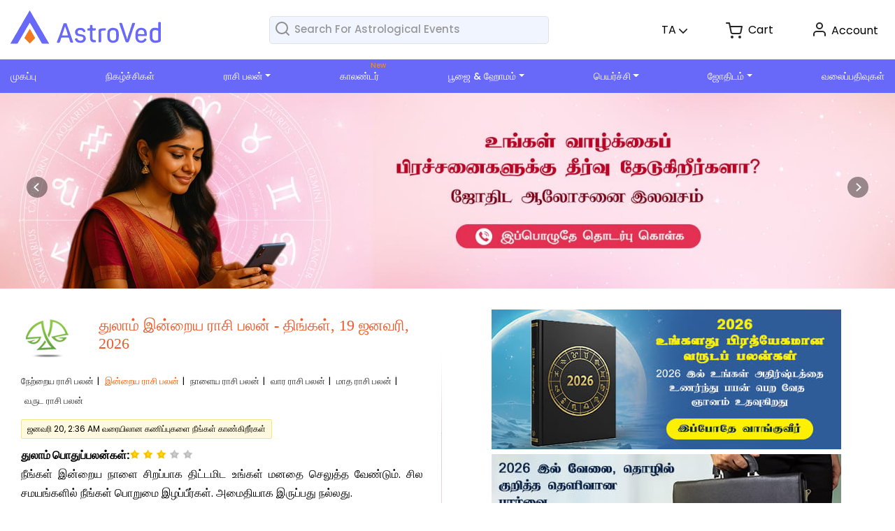

--- FILE ---
content_type: text/html; charset=UTF-8
request_url: https://www.astroved.com/tamil/rasi-palan/thulam/
body_size: 33460
content:

<!DOCTYPE html>
<html>



<div id="hellobar"></div>
<div id="popup"></div>

<head profile="http://gmpg.org/xfn/11"><script>(function(w,i,g){w[g]=w[g]||[];if(typeof w[g].push=='function')w[g].push(i)})
(window,'GTM-TRS65PJ','google_tags_first_party');</script><script>(function(w,d,s,l){w[l]=w[l]||[];(function(){w[l].push(arguments);})('set', 'developer_id.dY2E1Nz', true);
		var f=d.getElementsByTagName(s)[0],
		j=d.createElement(s);j.async=true;j.src='/avdatavault/';
		f.parentNode.insertBefore(j,f);
		})(window,document,'script','dataLayer');</script>
    <meta name="msvalidate.01" content="25B2FECA714D2099D1BB2ED2C1E5F25E" />
  <meta name="google-site-verification" content="1hpd4-P4on2otpO34jd4OBUpowPAxEvpmEefsThEb0U" />
  <meta name="google-site-verification" content="fwj82EmqMqJuh7v8CbjJuLCD0hKXmDzcMkfeGb42Pt0" />
  <meta http-equiv="Content-Type" content="text/html; charset=UTF-8" />
  <link rel="shortcut icon" href="/tamil/favicon.png" type="image/x-icon">
  <link rel='stylesheet' href='https://www.astroved.com/tamil/wp-content/themes/Tamil/styles/style1/css/pace-theme-minimal.css' type='text/css' media='all' />
  <link rel='stylesheet' href='https://www.astroved.com/tamil/wp-content/themes/Tamil/styles/style1/css/menu-footer.css' type='text/css' media='all' />
  <link rel='stylesheet' href='https://www.astroved.com/tamil/wp-content/themes/Tamil/styles/style1/css/common-landing-style.css' type='text/css' media='all' />
  <link rel='stylesheet' href='https://www.astroved.com/tamil/wp-content/themes/Tamil/styles/style1/css/blog-style-v3.css' type='text/css' media='all' />
  <!-- <link rel='stylesheet' href='https://www.astroved.com/tamil/wp-content/themes/Tamil/styles/style1/css/tamil-jothidam-custom-css.css' type='text/css' media='all' /> -->
  <link href="https://cdnjs.cloudflare.com/ajax/libs/bootstrap-datepicker/1.3.0/css/datepicker.css" rel="stylesheet" type="text/css" />
  <meta name="viewport" content="width=device-width, initial-scale=1.0, maximum-scale=1.0" />
  <link href="https://fonts.googleapis.com/css2?family=Poppins:ital,wght@0,100;0,200;0,300;0,400;0,500;0,600;0,700;0,800;0,900;1,100;1,200;1,300;1,400;1,500;1,600;1,700;1,800;1,900&amp;display=swap" rel="stylesheet">
  <title>Thulam Rasi Palan, Thulam Rasi Palan Tamil, Thulam Rasi Today - இன்றையதுலாம் ராசிபலன் | AstroVed.com</title>  <link rel="pingback" href="https://www.astroved.com/tamil/xmlrpc.php" />

  <!--[if lt IE 11]>
<script src="https://cdnjs.cloudflare.com/ajax/libs/html5shiv/3.7.2/html5shiv.js"></script>
<![endif]-->
  <link rel='stylesheet' href='https://www.astroved.com/tamil/wp-content/themes/Tamil/styles/style1/css/bootstrap.min.css' type='text/css' media='all' />
  
      <link rel='stylesheet' href='https://www.astroved.com/tamil/wp-content/themes/Tamil/styles/style1/css/style-dailyhoroscope-v1.css' type='text/css' media='all' />
    <link rel='stylesheet' href='https://www.astroved.com/tamil/wp-content/themes/Tamil/styles/style1/css/jquery.auto-complete.css' type='text/css' media='all' />
  <meta name='robots' content='index, follow, max-image-preview:large, max-snippet:-1, max-video-preview:-1' />
	<style>img:is([sizes="auto" i], [sizes^="auto," i]) { contain-intrinsic-size: 3000px 1500px }</style>
	
	<!-- This site is optimized with the Yoast SEO plugin v26.7 - https://yoast.com/wordpress/plugins/seo/ -->
	<meta name="description" content="AstroVed.com provides free Thulam Rasi Palan (துலாம் ராசிபலன் ) in tamil.. You can get the daily/today rasi palan about health, romance, finance and career." />
	<link rel="canonical" href="https://www.astroved.com/tamil/rasi-palan/thulam/" />
	<meta property="og:locale" content="en_US" />
	<meta property="og:type" content="article" />
	<meta property="og:title" content="Thulam Rasi Palan, Thulam Rasi Palan Tamil, Thulam Rasi Today - இன்றையதுலாம் ராசிபலன்" />
	<meta property="og:description" content="AstroVed.com provides free Thulam Rasi Palan (துலாம் ராசிபலன் ) in tamil.. You can get the daily/today rasi palan about health, romance, finance and career." />
	<meta property="og:url" content="https://www.astroved.com/tamil/rasi-palan/thulam/" />
	<meta property="og:site_name" content="Tamil" />
	<meta property="article:modified_time" content="2019-12-05T11:49:56+00:00" />
	<meta name="twitter:card" content="summary_large_image" />
	<script type="application/ld+json" class="yoast-schema-graph">{"@context":"https://schema.org","@graph":[{"@type":"WebPage","@id":"https://www.astroved.com/tamil/rasi-palan/thulam/","url":"https://www.astroved.com/tamil/rasi-palan/thulam/","name":"Thulam Rasi Palan, Thulam Rasi Palan Tamil, Thulam Rasi Today - இன்றையதுலாம் ராசிபலன்","isPartOf":{"@id":"https://www.astroved.com/tamil/#website"},"datePublished":"2018-07-05T09:49:51+00:00","dateModified":"2019-12-05T11:49:56+00:00","description":"AstroVed.com provides free Thulam Rasi Palan (துலாம் ராசிபலன் ) in tamil.. You can get the daily/today rasi palan about health, romance, finance and career.","breadcrumb":{"@id":"https://www.astroved.com/tamil/rasi-palan/thulam/#breadcrumb"},"inLanguage":"en-US","potentialAction":[{"@type":"ReadAction","target":["https://www.astroved.com/tamil/rasi-palan/thulam/"]}]},{"@type":"BreadcrumbList","@id":"https://www.astroved.com/tamil/rasi-palan/thulam/#breadcrumb","itemListElement":[{"@type":"ListItem","position":1,"name":"Home","item":"https://www.astroved.com/tamil/"},{"@type":"ListItem","position":2,"name":"Rasi Palan"}]},{"@type":"WebSite","@id":"https://www.astroved.com/tamil/#website","url":"https://www.astroved.com/tamil/","name":"Tamil","description":"Just another  Sites site","potentialAction":[{"@type":"SearchAction","target":{"@type":"EntryPoint","urlTemplate":"https://www.astroved.com/tamil/?s={search_term_string}"},"query-input":{"@type":"PropertyValueSpecification","valueRequired":true,"valueName":"search_term_string"}}],"inLanguage":"en-US"}]}</script>
	<!-- / Yoast SEO plugin. -->


<link rel="alternate" type="application/rss+xml" title="Tamil &raquo; Feed" href="https://www.astroved.com/tamil/feed/" />
<link rel="alternate" type="application/rss+xml" title="Tamil &raquo; Comments Feed" href="https://www.astroved.com/tamil/comments/feed/" />
<script type="text/javascript">
/* <![CDATA[ */
window._wpemojiSettings = {"baseUrl":"https:\/\/s.w.org\/images\/core\/emoji\/16.0.1\/72x72\/","ext":".png","svgUrl":"https:\/\/s.w.org\/images\/core\/emoji\/16.0.1\/svg\/","svgExt":".svg","source":{"concatemoji":"https:\/\/www.astroved.com\/tamil\/wp-includes\/js\/wp-emoji-release.min.js?ver=6.8.3"}};
/*! This file is auto-generated */
!function(s,n){var o,i,e;function c(e){try{var t={supportTests:e,timestamp:(new Date).valueOf()};sessionStorage.setItem(o,JSON.stringify(t))}catch(e){}}function p(e,t,n){e.clearRect(0,0,e.canvas.width,e.canvas.height),e.fillText(t,0,0);var t=new Uint32Array(e.getImageData(0,0,e.canvas.width,e.canvas.height).data),a=(e.clearRect(0,0,e.canvas.width,e.canvas.height),e.fillText(n,0,0),new Uint32Array(e.getImageData(0,0,e.canvas.width,e.canvas.height).data));return t.every(function(e,t){return e===a[t]})}function u(e,t){e.clearRect(0,0,e.canvas.width,e.canvas.height),e.fillText(t,0,0);for(var n=e.getImageData(16,16,1,1),a=0;a<n.data.length;a++)if(0!==n.data[a])return!1;return!0}function f(e,t,n,a){switch(t){case"flag":return n(e,"\ud83c\udff3\ufe0f\u200d\u26a7\ufe0f","\ud83c\udff3\ufe0f\u200b\u26a7\ufe0f")?!1:!n(e,"\ud83c\udde8\ud83c\uddf6","\ud83c\udde8\u200b\ud83c\uddf6")&&!n(e,"\ud83c\udff4\udb40\udc67\udb40\udc62\udb40\udc65\udb40\udc6e\udb40\udc67\udb40\udc7f","\ud83c\udff4\u200b\udb40\udc67\u200b\udb40\udc62\u200b\udb40\udc65\u200b\udb40\udc6e\u200b\udb40\udc67\u200b\udb40\udc7f");case"emoji":return!a(e,"\ud83e\udedf")}return!1}function g(e,t,n,a){var r="undefined"!=typeof WorkerGlobalScope&&self instanceof WorkerGlobalScope?new OffscreenCanvas(300,150):s.createElement("canvas"),o=r.getContext("2d",{willReadFrequently:!0}),i=(o.textBaseline="top",o.font="600 32px Arial",{});return e.forEach(function(e){i[e]=t(o,e,n,a)}),i}function t(e){var t=s.createElement("script");t.src=e,t.defer=!0,s.head.appendChild(t)}"undefined"!=typeof Promise&&(o="wpEmojiSettingsSupports",i=["flag","emoji"],n.supports={everything:!0,everythingExceptFlag:!0},e=new Promise(function(e){s.addEventListener("DOMContentLoaded",e,{once:!0})}),new Promise(function(t){var n=function(){try{var e=JSON.parse(sessionStorage.getItem(o));if("object"==typeof e&&"number"==typeof e.timestamp&&(new Date).valueOf()<e.timestamp+604800&&"object"==typeof e.supportTests)return e.supportTests}catch(e){}return null}();if(!n){if("undefined"!=typeof Worker&&"undefined"!=typeof OffscreenCanvas&&"undefined"!=typeof URL&&URL.createObjectURL&&"undefined"!=typeof Blob)try{var e="postMessage("+g.toString()+"("+[JSON.stringify(i),f.toString(),p.toString(),u.toString()].join(",")+"));",a=new Blob([e],{type:"text/javascript"}),r=new Worker(URL.createObjectURL(a),{name:"wpTestEmojiSupports"});return void(r.onmessage=function(e){c(n=e.data),r.terminate(),t(n)})}catch(e){}c(n=g(i,f,p,u))}t(n)}).then(function(e){for(var t in e)n.supports[t]=e[t],n.supports.everything=n.supports.everything&&n.supports[t],"flag"!==t&&(n.supports.everythingExceptFlag=n.supports.everythingExceptFlag&&n.supports[t]);n.supports.everythingExceptFlag=n.supports.everythingExceptFlag&&!n.supports.flag,n.DOMReady=!1,n.readyCallback=function(){n.DOMReady=!0}}).then(function(){return e}).then(function(){var e;n.supports.everything||(n.readyCallback(),(e=n.source||{}).concatemoji?t(e.concatemoji):e.wpemoji&&e.twemoji&&(t(e.twemoji),t(e.wpemoji)))}))}((window,document),window._wpemojiSettings);
/* ]]> */
</script>
<style id='wp-emoji-styles-inline-css' type='text/css'>

	img.wp-smiley, img.emoji {
		display: inline !important;
		border: none !important;
		box-shadow: none !important;
		height: 1em !important;
		width: 1em !important;
		margin: 0 0.07em !important;
		vertical-align: -0.1em !important;
		background: none !important;
		padding: 0 !important;
	}
</style>
<link rel='stylesheet' id='wp-block-library-css' href='https://www.astroved.com/tamil/wp-includes/css/dist/block-library/style.min.css?ver=6.8.3' type='text/css' media='all' />
<style id='classic-theme-styles-inline-css' type='text/css'>
/*! This file is auto-generated */
.wp-block-button__link{color:#fff;background-color:#32373c;border-radius:9999px;box-shadow:none;text-decoration:none;padding:calc(.667em + 2px) calc(1.333em + 2px);font-size:1.125em}.wp-block-file__button{background:#32373c;color:#fff;text-decoration:none}
</style>
<style id='global-styles-inline-css' type='text/css'>
:root{--wp--preset--aspect-ratio--square: 1;--wp--preset--aspect-ratio--4-3: 4/3;--wp--preset--aspect-ratio--3-4: 3/4;--wp--preset--aspect-ratio--3-2: 3/2;--wp--preset--aspect-ratio--2-3: 2/3;--wp--preset--aspect-ratio--16-9: 16/9;--wp--preset--aspect-ratio--9-16: 9/16;--wp--preset--color--black: #000000;--wp--preset--color--cyan-bluish-gray: #abb8c3;--wp--preset--color--white: #ffffff;--wp--preset--color--pale-pink: #f78da7;--wp--preset--color--vivid-red: #cf2e2e;--wp--preset--color--luminous-vivid-orange: #ff6900;--wp--preset--color--luminous-vivid-amber: #fcb900;--wp--preset--color--light-green-cyan: #7bdcb5;--wp--preset--color--vivid-green-cyan: #00d084;--wp--preset--color--pale-cyan-blue: #8ed1fc;--wp--preset--color--vivid-cyan-blue: #0693e3;--wp--preset--color--vivid-purple: #9b51e0;--wp--preset--gradient--vivid-cyan-blue-to-vivid-purple: linear-gradient(135deg,rgba(6,147,227,1) 0%,rgb(155,81,224) 100%);--wp--preset--gradient--light-green-cyan-to-vivid-green-cyan: linear-gradient(135deg,rgb(122,220,180) 0%,rgb(0,208,130) 100%);--wp--preset--gradient--luminous-vivid-amber-to-luminous-vivid-orange: linear-gradient(135deg,rgba(252,185,0,1) 0%,rgba(255,105,0,1) 100%);--wp--preset--gradient--luminous-vivid-orange-to-vivid-red: linear-gradient(135deg,rgba(255,105,0,1) 0%,rgb(207,46,46) 100%);--wp--preset--gradient--very-light-gray-to-cyan-bluish-gray: linear-gradient(135deg,rgb(238,238,238) 0%,rgb(169,184,195) 100%);--wp--preset--gradient--cool-to-warm-spectrum: linear-gradient(135deg,rgb(74,234,220) 0%,rgb(151,120,209) 20%,rgb(207,42,186) 40%,rgb(238,44,130) 60%,rgb(251,105,98) 80%,rgb(254,248,76) 100%);--wp--preset--gradient--blush-light-purple: linear-gradient(135deg,rgb(255,206,236) 0%,rgb(152,150,240) 100%);--wp--preset--gradient--blush-bordeaux: linear-gradient(135deg,rgb(254,205,165) 0%,rgb(254,45,45) 50%,rgb(107,0,62) 100%);--wp--preset--gradient--luminous-dusk: linear-gradient(135deg,rgb(255,203,112) 0%,rgb(199,81,192) 50%,rgb(65,88,208) 100%);--wp--preset--gradient--pale-ocean: linear-gradient(135deg,rgb(255,245,203) 0%,rgb(182,227,212) 50%,rgb(51,167,181) 100%);--wp--preset--gradient--electric-grass: linear-gradient(135deg,rgb(202,248,128) 0%,rgb(113,206,126) 100%);--wp--preset--gradient--midnight: linear-gradient(135deg,rgb(2,3,129) 0%,rgb(40,116,252) 100%);--wp--preset--font-size--small: 13px;--wp--preset--font-size--medium: 20px;--wp--preset--font-size--large: 36px;--wp--preset--font-size--x-large: 42px;--wp--preset--spacing--20: 0.44rem;--wp--preset--spacing--30: 0.67rem;--wp--preset--spacing--40: 1rem;--wp--preset--spacing--50: 1.5rem;--wp--preset--spacing--60: 2.25rem;--wp--preset--spacing--70: 3.38rem;--wp--preset--spacing--80: 5.06rem;--wp--preset--shadow--natural: 6px 6px 9px rgba(0, 0, 0, 0.2);--wp--preset--shadow--deep: 12px 12px 50px rgba(0, 0, 0, 0.4);--wp--preset--shadow--sharp: 6px 6px 0px rgba(0, 0, 0, 0.2);--wp--preset--shadow--outlined: 6px 6px 0px -3px rgba(255, 255, 255, 1), 6px 6px rgba(0, 0, 0, 1);--wp--preset--shadow--crisp: 6px 6px 0px rgba(0, 0, 0, 1);}:where(.is-layout-flex){gap: 0.5em;}:where(.is-layout-grid){gap: 0.5em;}body .is-layout-flex{display: flex;}.is-layout-flex{flex-wrap: wrap;align-items: center;}.is-layout-flex > :is(*, div){margin: 0;}body .is-layout-grid{display: grid;}.is-layout-grid > :is(*, div){margin: 0;}:where(.wp-block-columns.is-layout-flex){gap: 2em;}:where(.wp-block-columns.is-layout-grid){gap: 2em;}:where(.wp-block-post-template.is-layout-flex){gap: 1.25em;}:where(.wp-block-post-template.is-layout-grid){gap: 1.25em;}.has-black-color{color: var(--wp--preset--color--black) !important;}.has-cyan-bluish-gray-color{color: var(--wp--preset--color--cyan-bluish-gray) !important;}.has-white-color{color: var(--wp--preset--color--white) !important;}.has-pale-pink-color{color: var(--wp--preset--color--pale-pink) !important;}.has-vivid-red-color{color: var(--wp--preset--color--vivid-red) !important;}.has-luminous-vivid-orange-color{color: var(--wp--preset--color--luminous-vivid-orange) !important;}.has-luminous-vivid-amber-color{color: var(--wp--preset--color--luminous-vivid-amber) !important;}.has-light-green-cyan-color{color: var(--wp--preset--color--light-green-cyan) !important;}.has-vivid-green-cyan-color{color: var(--wp--preset--color--vivid-green-cyan) !important;}.has-pale-cyan-blue-color{color: var(--wp--preset--color--pale-cyan-blue) !important;}.has-vivid-cyan-blue-color{color: var(--wp--preset--color--vivid-cyan-blue) !important;}.has-vivid-purple-color{color: var(--wp--preset--color--vivid-purple) !important;}.has-black-background-color{background-color: var(--wp--preset--color--black) !important;}.has-cyan-bluish-gray-background-color{background-color: var(--wp--preset--color--cyan-bluish-gray) !important;}.has-white-background-color{background-color: var(--wp--preset--color--white) !important;}.has-pale-pink-background-color{background-color: var(--wp--preset--color--pale-pink) !important;}.has-vivid-red-background-color{background-color: var(--wp--preset--color--vivid-red) !important;}.has-luminous-vivid-orange-background-color{background-color: var(--wp--preset--color--luminous-vivid-orange) !important;}.has-luminous-vivid-amber-background-color{background-color: var(--wp--preset--color--luminous-vivid-amber) !important;}.has-light-green-cyan-background-color{background-color: var(--wp--preset--color--light-green-cyan) !important;}.has-vivid-green-cyan-background-color{background-color: var(--wp--preset--color--vivid-green-cyan) !important;}.has-pale-cyan-blue-background-color{background-color: var(--wp--preset--color--pale-cyan-blue) !important;}.has-vivid-cyan-blue-background-color{background-color: var(--wp--preset--color--vivid-cyan-blue) !important;}.has-vivid-purple-background-color{background-color: var(--wp--preset--color--vivid-purple) !important;}.has-black-border-color{border-color: var(--wp--preset--color--black) !important;}.has-cyan-bluish-gray-border-color{border-color: var(--wp--preset--color--cyan-bluish-gray) !important;}.has-white-border-color{border-color: var(--wp--preset--color--white) !important;}.has-pale-pink-border-color{border-color: var(--wp--preset--color--pale-pink) !important;}.has-vivid-red-border-color{border-color: var(--wp--preset--color--vivid-red) !important;}.has-luminous-vivid-orange-border-color{border-color: var(--wp--preset--color--luminous-vivid-orange) !important;}.has-luminous-vivid-amber-border-color{border-color: var(--wp--preset--color--luminous-vivid-amber) !important;}.has-light-green-cyan-border-color{border-color: var(--wp--preset--color--light-green-cyan) !important;}.has-vivid-green-cyan-border-color{border-color: var(--wp--preset--color--vivid-green-cyan) !important;}.has-pale-cyan-blue-border-color{border-color: var(--wp--preset--color--pale-cyan-blue) !important;}.has-vivid-cyan-blue-border-color{border-color: var(--wp--preset--color--vivid-cyan-blue) !important;}.has-vivid-purple-border-color{border-color: var(--wp--preset--color--vivid-purple) !important;}.has-vivid-cyan-blue-to-vivid-purple-gradient-background{background: var(--wp--preset--gradient--vivid-cyan-blue-to-vivid-purple) !important;}.has-light-green-cyan-to-vivid-green-cyan-gradient-background{background: var(--wp--preset--gradient--light-green-cyan-to-vivid-green-cyan) !important;}.has-luminous-vivid-amber-to-luminous-vivid-orange-gradient-background{background: var(--wp--preset--gradient--luminous-vivid-amber-to-luminous-vivid-orange) !important;}.has-luminous-vivid-orange-to-vivid-red-gradient-background{background: var(--wp--preset--gradient--luminous-vivid-orange-to-vivid-red) !important;}.has-very-light-gray-to-cyan-bluish-gray-gradient-background{background: var(--wp--preset--gradient--very-light-gray-to-cyan-bluish-gray) !important;}.has-cool-to-warm-spectrum-gradient-background{background: var(--wp--preset--gradient--cool-to-warm-spectrum) !important;}.has-blush-light-purple-gradient-background{background: var(--wp--preset--gradient--blush-light-purple) !important;}.has-blush-bordeaux-gradient-background{background: var(--wp--preset--gradient--blush-bordeaux) !important;}.has-luminous-dusk-gradient-background{background: var(--wp--preset--gradient--luminous-dusk) !important;}.has-pale-ocean-gradient-background{background: var(--wp--preset--gradient--pale-ocean) !important;}.has-electric-grass-gradient-background{background: var(--wp--preset--gradient--electric-grass) !important;}.has-midnight-gradient-background{background: var(--wp--preset--gradient--midnight) !important;}.has-small-font-size{font-size: var(--wp--preset--font-size--small) !important;}.has-medium-font-size{font-size: var(--wp--preset--font-size--medium) !important;}.has-large-font-size{font-size: var(--wp--preset--font-size--large) !important;}.has-x-large-font-size{font-size: var(--wp--preset--font-size--x-large) !important;}
:where(.wp-block-post-template.is-layout-flex){gap: 1.25em;}:where(.wp-block-post-template.is-layout-grid){gap: 1.25em;}
:where(.wp-block-columns.is-layout-flex){gap: 2em;}:where(.wp-block-columns.is-layout-grid){gap: 2em;}
:root :where(.wp-block-pullquote){font-size: 1.5em;line-height: 1.6;}
</style>
<link rel='stylesheet' id='u-design-reset-css' href='https://www.astroved.com/tamil/wp-content/themes/Tamil/styles/common-css/reset.css?ver=1.0' type='text/css' media='screen' />
<link rel='stylesheet' id='u-design-text-css' href='https://www.astroved.com/tamil/wp-content/themes/Tamil/styles/style1/css/text.css?ver=1.0' type='text/css' media='screen' />
<link rel='stylesheet' id='u-design-grid-960-css' href='https://www.astroved.com/tamil/wp-content/themes/Tamil/styles/common-css/960.css?ver=1.0' type='text/css' media='screen' />
<link rel='stylesheet' id='u-design-superfish_menu-css' href='https://www.astroved.com/tamil/wp-content/themes/Tamil/scripts/superfish-menu/css/superfish.css?ver=1.7.2' type='text/css' media='screen' />
<link rel='stylesheet' id='u-design-pretty_photo-css' href='https://www.astroved.com/tamil/wp-content/themes/Tamil/scripts/prettyPhoto/css/prettyPhoto.css?ver=3.1.6' type='text/css' media='screen' />
<link rel='stylesheet' id='u-design-font-awesome-css' href='https://www.astroved.com/tamil/wp-content/themes/Tamil/styles/common-css/font-awesome/css/font-awesome.css?ver=2.7.10' type='text/css' media='screen' />
<link rel='stylesheet' id='u-design-style-css' href='https://www.astroved.com/tamil/wp-content/themes/Tamil/styles/style1/css/style.css?ver=2.7.10' type='text/css' media='screen' />
<link rel='stylesheet' id='u-design-custom-style-css' href='https://www.astroved.com/tamil/wp-content/themes/Tamil/styles/custom/custom_style.css?ver=2.7.10.1533189922' type='text/css' media='screen' />
<link rel='stylesheet' id='u-design-fluid-css' href='https://www.astroved.com/tamil/wp-content/themes/Tamil/styles/common-css/fluid.css?ver=2.7.10' type='text/css' media='screen' />
<link rel='stylesheet' id='u-design-style-orig-css' href='https://www.astroved.com/tamil/wp-content/themes/Tamil/style.css?ver=2.7.10' type='text/css' media='screen' />
<!--[if lte IE 9]>
<link rel='stylesheet' id='u-design-ie9-css' href='https://www.astroved.com/tamil/wp-content/themes/Tamil/styles/common-css/ie-all.css?ver=2.7.10' type='text/css' media='screen' />
<![endif]-->
<!--[if lte IE 7]>
<link rel='stylesheet' id='u-design-ie7-css' href='https://www.astroved.com/tamil/wp-content/themes/Tamil/styles/common-css/ie6-7.css?ver=2.7.10' type='text/css' media='screen' />
<![endif]-->
<link rel='stylesheet' id='wp-pagenavi-css' href='https://www.astroved.com/tamil/wp-content/plugins/wp-pagenavi/pagenavi-css.css?ver=2.70' type='text/css' media='all' />
<script type="text/javascript" src="https://www.astroved.com/tamil/wp-includes/js/jquery/jquery.min.js?ver=3.7.1" id="jquery-core-js"></script>
<script type="text/javascript" src="https://www.astroved.com/tamil/wp-includes/js/jquery/jquery-migrate.min.js?ver=3.4.1" id="jquery-migrate-js"></script>
<!--[if lt IE 9]>
<script type="text/javascript" src="https://www.astroved.com/tamil/wp-content/themes/Tamil/scripts/respond.min.js?ver=1.4.2" id="u-design-respond-js"></script>
<![endif]-->
<link rel="https://api.w.org/" href="https://www.astroved.com/tamil/wp-json/" /><link rel="EditURI" type="application/rsd+xml" title="RSD" href="https://www.astroved.com/tamil/xmlrpc.php?rsd" />
<link rel='shortlink' href='https://www.astroved.com/tamil/?p=73' />
<link rel="alternate" title="oEmbed (JSON)" type="application/json+oembed" href="https://www.astroved.com/tamil/wp-json/oembed/1.0/embed?url=https%3A%2F%2Fwww.astroved.com%2Ftamil%2Frasi-palan%2Fthulam%2F" />
<link rel="alternate" title="oEmbed (XML)" type="text/xml+oembed" href="https://www.astroved.com/tamil/wp-json/oembed/1.0/embed?url=https%3A%2F%2Fwww.astroved.com%2Ftamil%2Frasi-palan%2Fthulam%2F&#038;format=xml" />
<script type="text/javascript">var ajaxurl = "https://www.astroved.com/tamil/wp-admin/admin-ajax.php";</script>    <script>
        jQuery(document).ready(function(){
            jQuery("li.cat-item a").each(function(){
                var title = jQuery(this).text();
                var res = title.split("(");
                jQuery(this).attr('title',res[0]);
            })
        });
    </script>
    <script>
    var ajaxurl = 'https://www.astroved.com/tamil/wp-admin/admin-ajax.php';
</script>
<style type="text/css">.recentcomments a{display:inline !important;padding:0 !important;margin:0 !important;}</style><link rel="icon" href="https://www.astroved.com/tamil/wp-content/uploads/2023/04/cropped-favicon-32x32.png" sizes="32x32" />
<link rel="icon" href="https://www.astroved.com/tamil/wp-content/uploads/2023/04/cropped-favicon-192x192.png" sizes="192x192" />
<link rel="apple-touch-icon" href="https://www.astroved.com/tamil/wp-content/uploads/2023/04/cropped-favicon-180x180.png" />
<meta name="msapplication-TileImage" content="https://www.astroved.com/tamil/wp-content/uploads/2023/04/cropped-favicon-270x270.png" />
		<style type="text/css" id="wp-custom-css">
			span#MyAccountPhp_LoginView2_lblError {
    color: red;
    display: block;
    text-align: center;
    padding-bottom: 10px;
}
.login-panel-login {
    max-width: 550px;
}
.openid-ctrol {
    width: 220px;
    margin-top: 20px;
}
span#MyAccountPhp_LoginView2_Label2 {
    padding-left: 10px;
}
span#SigninProgress {
    display: block;
    text-align: center;
}
span#SigninProgress img {
    vertical-align: middle;
}
td.Red {
    padding: 0px !important;
}
@media screen and (min-width:992px){
    .section4 .service-box {
        min-height: 730px;
    }
}
.login-panel-login .av-show-pass {
    top: 187px !important;
}
@media(max-width:450px){
    .login-panel td label{
        font-size:14px !important;
    }
}		</style>
		  <script src="https://ajax.googleapis.com/ajax/libs/jquery/3.3.1/jquery.min.js"></script>

  
  <!-- Google Tag Manager -->
  <script>
    (function(w, d, s, l, i) {
      w[l] = w[l] || [];
      w[l].push({
        'gtm.start': new Date().getTime(),
        event: 'gtm.js'
      });
      var f = d.getElementsByTagName(s)[0],
        j = d.createElement(s),
        dl = l != 'dataLayer' ? '&l=' + l : '';
      j.async = true;
      j.src =
        'https://www.googletagmanager.com/gtm.js?id=' + i + dl;
      f.parentNode.insertBefore(j, f);
    })(window, document, 'script', 'dataLayer', 'GTM-TRS65PJ');

  </script>
  <!-- End Google Tag Manager -->

  
</head>

<body  class="wp-singular rasi-palan-template-default single single-rasi-palan postid-73 wp-theme-Tamil  u-design-menu-auto-arrows-on">




  <!-- Google Tag Manager (noscript) -->
   <noscript><iframe src="https://www.googletagmanager.com/ns.html?id=GTM-TRS65PJ" height="0" width="0" style="display:none;visibility:hidden"></iframe></noscript>
  
  <!-- End Google Tag Manager (noscript) -->
<!-- Popup -->

    

      <div class="modal fade in" id="memberModal" tabindex="-1" role="dialog" aria-labelledby="memberModal1Label" aria-hidden="true">
      <div class="homenl-pop modal-dialog">
        <div class="modal-content">
          <button type="button" class="close" data-dismiss="modal" aria-label="Close">
            <span aria-hidden="true">&times;</span>
          </button>
          <div class="modal-body">
            <div class="homenl-pop-con" id="homenl-popup-con">
              <div class="col-sm-12 col-xs-12">
                <h3>எங்கள் செய்திமடலில் சேரவும்</h3>
                <p>
                  இன்று இலவசமாக பதிவுசெய்து புதிய புதுப்பிப்புகளில் அறிவிப்பை பெறும் முதல் நபராக இருங்கள்
                </p>
              </div>
              <div class="col-sm-12 col-xs-12">
                <form name="newsletterform" method="post" action="#" id="newsletterform">
                  <input type="text" id="SubscriberName" name="SubscriberName" placeholder="உங்கள் பெயரை உள்ளிடவும்" />
                  <span id="rfvName"></span>
                  <div class="clear">
                  </div>
                  <input type="text" id="SubscriberEmailId" name="SubscriberEmailId" placeholder="உங்கள் மின்னஞ்சல் முகவரியை உள்ளிடவும்" />
                  <span id="rfvEmailId"></span>
                  <select name="moonsign" id="subscriberMoonSign" class="">
                    <option value="Aries">மேஷம்</option>
                    <option value="Taurus">ரிஷபம்</option>
                    <option value="Gemini">மிதுனம்</option>
                    <option value="Cancer">கடகம்</option>
                    <option value="Leo">சிம்மம்</option>
                    <option value="Virgo">கன்னி</option>
                    <option value="Libra">துலாம்</option>
                    <option value="Scorpio">விருச்சிகம்</option>
                    <option value="Sagittarius">தனுசு</option>
                    <option value="Capricorn">மகரம்</option>
                    <option value="Aquarius">கும்பம்</option>
                    <option value="Pisces">மீனம்</option>
                  </select>
                  <div class="clear">
                  </div>
                  <button type="submit" id="nlButton">இப்போது சந்தா செலுத்துங்கள்</button>
                  <div id="ajaxLoader" style="display:none"><img alt="Ajax Loader" class="lazy" data-src="/Images/ajax-loader.gif" /></div>
                  <p> உங்கள் ராசி தெரியவில்லையா?<br> அதனை தெரிந்து கொள்ள<a href="/register.aspx" target="_
              " class="click-txt"> இங்கே க்ளிக்</a> செய்யுங்கள்.</p>
                </form>
              </div>
            </div>
            <div id="NewsletterMsg" class="nl-success" style="display: none"></div>
            <div class="col-sm-3 col-xs-12">
            </div>
          </div>
        </div>
      </div>
    </div>
      <link rel="stylesheet" href="">
  <link rel="stylesheet" href="https://www.astroved.com/css/av-common-header-v5.css">
  <link rel="stylesheet" href="https://fonts.googleapis.com/css?family=Open+Sans:400,800,700italic,700,600italic,600,400italic,300italic,300" type="text/css">
  <style type="text/css">
    #sidebar>li:nth-child(3) a::after {
      position: absolute;
      content: "";
      font-size: 10px;
      top: 4px;
      right: 9px;
      color: #f78d07;
    }
  </style>
  <!-- av header start -->
 <!-- <div class="av-top-nav tamil">
    <div class="container av-top-header">
      <div class="av-header-row">
        <div class="avmenu-toggle">
          <div class="av-header-menu avmenu">
            <div class="open-nav-menu">
              <img src="https://cdn.astroved.com/images/menu.jpg" width="27" height="27" alt="menu">
            </div>
            <div class="avmob-logo">
              <a href="/tamil"><img class="avlogo-mob" src="https://cdn.astroved.com/images/astroved-logo-mob.jpg" width="130" height="36" alt="AstroVed" title="AstroVed"></a>
            </div>
          </div>
        </div>
        <a class="avlogo" href="/tamil">
          <img src="https://cdn.astroved.com/images/astroved-logo.jpg" width="125" height="70" alt="AstroVed" title="AstroVed">
        </a>
        <div class="avquote">
          <div class="caption-wrap">
            <div class="no1">India's No. <span>1</span></div>
            <div class="no1-c">Online Astrology &amp;<br>Remedy Solution</div>
          </div>
        </div>
        <div class="avrightcol">
          <ul class="avright-items">
            <li class="right-side">
              <div class="avsearch">
                <img src="https://cdn.astroved.com/images/av-home-search-menu-icon.jpg" id="search" width="18" height="18" alt="Search" title="Search">
              </div>
            </li>
            <li class="right-side">
              <div class="avlang-select">
                <ul class="av-lang">
                  <li><a href="javascript:void(0);" class="tamil-lang">தமிழ் <i class="fa fa-angle-down" aria-hidden="true"></i></a>
                    <ul>
                      <li><a href="/">English</a></li>
                      <li><a href="/hindi" class="hindi-lang">हिंदी</a></li>
                    </ul>
                  </li>
                </ul>
              </div>
            </li>
            <li class="right-side">
                              <div class="avregister">
                  <a href="/Register.aspx?ReturnUrl=Default.aspx" class="avreg">பதிவு செய்க</a>
                </div>
                            <div class="avreg-mob">
                <img src="https://cdn.astroved.com/images/av-home-user-menu-icon.jpg" class="avsignin-mob top-signin" alt="AstroVed Menu" title="AstroVed Menu" width="27" height="27">
              </div>
            </li>
            <li class="right-side avsignin">
              <div id="mycart" class="avregsign">
                <div class="avregsign">
                  <a href="javascript:void(0);" class="avsign in">உள் நுழைக</a>
                </div>
              </div>
            </li>
            <li class="right-side">
              <div class="avcart">
                <a class="cart" id="cart_lnkMyCart1" href="/shoppingcart.aspx" data-toggle="tooltip" data-placement="bottom" title="Shopping Cart"><img src="https://cdn.astroved.com/images/cart-menu-icon-edited.jpg" width="27" height="27" alt="Cart" title="Cart"></a>
              </div>
            </li>
          </ul>
        </div>
      </div>
    </div>
  </div>-->
  <section class="av-common-head tamil-header">
    <div class="container">
      <div class="av-header-wrap">
        <div class="avmenu-toggle">
          <div class="av-header-menu avmenu">
            <div class="open-nav-menu">
              <img src="https://cdn.astroved.com/images/menu-icon.svg" class="menu-icon" width="20" height="20" alt="AstroVed Menu" title="AstroVed">
            </div>
            <div class="avc-logo-mob avmob-logo">
              <a href="/tamil"><img class="avlogo-mob" src="https://cdn.astroved.com/images/av-logo-white.svg" width="130" height="36" alt="AstroVed" title="AstroVed"></a>
            </div>
          </div>
        </div>
        <div class="av-header-left">
          <div class="av-logo-wrap">
            <a href="/"><img src="https://cdn.astroved.com/images/images-av/AstroVed-Logo.svg" width="216" height="48" alt="AstroVed" title="AstroVed"></a>
          </div>
          <div class="av-search-wrap">
            <span class="av-search-icon">
              <img src="https://cdn.astroved.com/images/images-av/av-search.svg" width="24" height="24" alt="search" onclick="siteSearch()">
            </span>
            <input type="text" id="search-wrap" placeholder="Search For Astrological Events">
          </div>
          <div class="av-lang-wrap">
            <span> TA <img src="https://cdn.astroved.com/images/images-av/av-down-arrow.svg" width="12" height="7" alt="language">
            </span>
            <div class="lang-wrap">
              <ul class="av-lang">
                <li class="lang-active">தமிழ் - TA</li>
                <li><a href="/">English - EN</a></li>
                <li><a href="/hindi">हिंदी - HI</a></li>
              </ul>
            </div>
          </div>
        </div>
        <div class="av-header-right avsignin">
          <div id="mycart" class="avregsign">
            <div class="avregsign">
              <a href="javascript:void(0);" class="avsign in">உள் நுழைக</a>
            </div>
          </div>
        </div>
      </div>
    </div>
  </section>
  <div class="clear"></div>
  <!-- av header end -->

    <!-- end top-wrapper -->

      <!-- av menu start -->
    <div class="av-header-menu tamil">
      <div class="container">
        <div class="header-main">
          <div class="menu-overlay">
          </div>
          <!-- navigation menu start -->
          <nav class="nav-menu">
            <div class="close-nav-menu">
              <img src="https://cdn.astroved.com/images/menu-close.png" alt="close">
            </div>
            <ul class="menu">
                              <li class="menu-item ">
                  <a href="/tamil" >முகப்பு</a>
                                  </li>
                              <li class="menu-item ">
                  <a href="/tamil/specials/" >நிகழ்ச்சிகள்</a>
                                  </li>
                              <li class="menu-item menu-item-has-children">
                  <a href="javascript:void(0)"  data-toggle="sub-menu" >ராசி பலன்</a>
                                      <ul class="sub-menu">
                                              <li class="menu-item ">
                          <a class="sub-menu-item" href="/tamil/rasi-palan-yesterday/">நேற்றைய ராசி பலன்</a>
                                                  </li>
                                              <li class="menu-item ">
                          <a class="sub-menu-item" href="/tamil/rasi-palan/">இன்றைய ராசி பலன்</a>
                                                  </li>
                                              <li class="menu-item ">
                          <a class="sub-menu-item" href="/tamil/rasi-palan-tomorrow/">நாளைய ராசி பலன்</a>
                                                  </li>
                                              <li class="menu-item ">
                          <a class="sub-menu-item" href="/tamil/rasi-palan-weekly">வார ராசி பலன்</a>
                                                  </li>
                                              <li class="menu-item ">
                          <a class="sub-menu-item" href="/tamil/rasi-palan-monthly">மாத ராசி பலன்</a>
                                                  </li>
                                              <li class="menu-item ">
                          <a class="sub-menu-item" href="/tamil/new-year-rasi-palan/">வருட ராசி பலன்</a>
                                                  </li>
                                          </ul>
                                  </li>
                              <li class="menu-item ">
                  <a href="/tamil/daily-calendar/" >காலண்டர்</a>
                                  </li>
                              <li class="menu-item menu-item-has-children">
                  <a href="javascript:void(0)"  data-toggle="sub-menu" >பூஜை & ஹோமம்</a>
                                      <ul class="sub-menu">
                                              <li class="menu-item ">
                          <a class="sub-menu-item" href="/tamil/priest-services/?promo=SL_TamilHome">புரோகிதர் சேவைகள்</a>
                                                  </li>
                                              <li class="menu-item ">
                          <a class="sub-menu-item" href="/archetype-deity-fire-lab-ganesha-fire-lab-homa--P64.aspx?promo=SL_TamilHome">கணபதி ஹோமம்</a>
                                                  </li>
                                              <li class="menu-item ">
                          <a class="sub-menu-item" href="/karuppa-swamy-homa-P48720.aspx?promo=SL_TamilHome">கருப்ப சுவாமி ஹோமம்</a>
                                                  </li>
                                              <li class="menu-item ">
                          <a class="sub-menu-item" href="/priest-request?promo=SL_TamilHome">கிரகப்பிரவேசம்</a>
                                                  </li>
                                              <li class="menu-item ">
                          <a class="sub-menu-item" href="/specific-purpose-fire-lab-ayush-fire-lab-homa--P83.aspx?promo=SL_TamilHome">ஆயுஷ் ஹோமம்</a>
                                                  </li>
                                              <li class="menu-item ">
                          <a class="sub-menu-item" href="/gaja-pooja-P48715.aspx?promo=SL_TamilHome">கஜ பூஜை</a>
                                                  </li>
                                              <li class="menu-item ">
                          <a class="sub-menu-item" href="/sumangali-pooja-P48669.aspx?promo=SL_TamilHome">சுமங்கலி பூஜை</a>
                                                  </li>
                                              <li class="menu-item ">
                          <a class="sub-menu-item" href="/gho-pooja-P48709.aspx?promo=SL_TamilHome">கோ பூஜை</a>
                                                  </li>
                                          </ul>
                                  </li>
                              <li class="menu-item menu-item-has-children">
                  <a href="javascript:void(0)"  data-toggle="sub-menu" >பெயர்ச்சி</a>
                                      <ul class="sub-menu">
                                              <li class="menu-item ">
                          <a class="sub-menu-item" href="/tamil/peyarchi-palangal/mesha-rasi-guru-peyarchi-palangal/">குரு பெயர்ச்சி</a>
                                                  </li>
                                              <li class="menu-item ">
                          <a class="sub-menu-item" href="/tamil/peyarchi-palangal/mesha-rasi-sani-peyarchi-palangal/">சனி பெயர்ச்சி</a>
                                                  </li>
                                              <li class="menu-item ">
                          <a class="sub-menu-item" href="/tamil/peyarchi-palangal/mesha-rasi-rahu-ketu-peyarchi-palangal/">ராகு கேது பெயர்ச்சி</a>
                                                  </li>
                                          </ul>
                                  </li>
                              <li class="menu-item menu-item-has-children">
                  <a href="javascript:void(0)"  data-toggle="sub-menu" >ஜோதிடம்</a>
                                      <ul class="sub-menu">
                                              <li class="menu-item ">
                          <a class="sub-menu-item" href="/tamil/soli-prasannam/"> சோழி பிரசன்னம்</a>
                                                  </li>
                                              <li class="menu-item ">
                          <a class="sub-menu-item" href="/tamil/kairegai-jothidam-palan/"> கைரேகை ஜோதிடம்</a>
                                                  </li>
                                              <li class="menu-item ">
                          <a class="sub-menu-item" href="/tamil/rasi-nakshatra-calculator/">ராசி கால்குலேட்டர்</a>
                                                  </li>
                                              <li class="menu-item ">
                          <a class="sub-menu-item" href="/tamil/thirumana-porutham/">திருமண பொருத்தம்</a>
                                                  </li>
                                              <li class="menu-item ">
                          <a class="sub-menu-item" href="/tamil/today-panchangam-tamil/">தமிழ் பஞ்சாங்கம்</a>
                                                  </li>
                                              <li class="menu-item ">
                          <a class="sub-menu-item" href="/tamil/jathagam-kattam/">ஜாதக கட்டம்</a>
                                                  </li>
                                              <li class="menu-item ">
                          <a class="sub-menu-item" href="/tamil/jathagam-porutham/">ஜாதகம் பொருத்தம்</a>
                                                  </li>
                                              <li class="menu-item ">
                          <a class="sub-menu-item" href="/tamil/jothidam">தமிழ் ஜோதிடம்</a>
                                                  </li>
                                              <li class="menu-item ">
                          <a class="sub-menu-item" href="/tamil/nakshatra/">27 நட்சத்திரங்கள்</a>
                                                  </li>
                                              <li class="menu-item ">
                          <a class="sub-menu-item" href="/tamil/navagraha/">9 நவகிரகங்கள்</a>
                                                  </li>
                                          </ul>
                                  </li>
                              <li class="menu-item ">
                  <a href="/tamil/blog" >வலைப்பதிவுகள்</a>
                                  </li>
                          </ul>
          </nav>
          <!-- navigation menu end -->
        </div>
      </div>
    </div>
    <!-- av menu end -->
    <div class='overlaycart panel'>
    <span class='close'>x</span>
    <div class="clear height10"></div>
    <div class="cart-panel">
      <div class="cart-added-txt">
        <img alt="cart-added" src="/images/cart-added.png" width="50" height="37" /> இந்த உருப்படிகள் உங்கள் பெட்டகத்தில் சேர்க்கப்பட்டது.
      </div>
      <div class="clear height40"></div>
      <div class="col-sm-12">
        <div class="col-sm-6  keep-shop"><a class="av-gray-btn close-btn">தொடர்ந்து ஷாப்பிங் செய்யவும்</a></div>
        <div class="col-sm-6 check-out right"><a class="av-btn" href="/ShoppingCart.aspx">கட்டணம் செலுத்த தொடரவும்</a></div>
      </div>
    </div>
  </div>
  <div class='overlayp panel'>
    <span class='close'>x</span>
    <div class="clear height10"></div>
    <div class="center hidden-loading" style="display: none;"><img src="/images/ajax-loader.gif" alt="loading"></div>
    <div class="login-panel"></div>
    <div class="search-panel"></div>
  </div>
  
  </div>
  <div id="page-content">
    <div class="horo-slide-banner">
    <div id="myCarousel-slider" class="carousel slide carousel-fade" data-ride="carousel">
                <div class="carousel-inner" role="listbox">
            
                    <div class=" active  item">
                        <a href="https://www.astroved.com/astrovedspeaks/talk-to-astrologer?promo=SL_HOROSCOPE_TAMIL_DAILY_Astrovedspeaks"><img class="data-img" src="" data-sml="https://www.astroved.com/tamil/wp-content/uploads/2021/07/Talk-to-astrologer-Mob-2.jpg" data-med="https://www.astroved.com/tamil/wp-content/uploads/2021/07/Talk-to-astrologer-tab-2.jpg" data-lrg="https://www.astroved.com/tamil/wp-content/uploads/2021/07/Talk-to-astrologer-dsk-2.jpg" alt="astrovedspeaks" /></a>
                    </div>

                    
                    <div class=" item">
                        <a href="https://www.astroved.com/tamil/thirumana-porutham/?promo=SL_HOROSCOPE_TAMIL_DAILY_Tamail_Thirumana_Porutham"><img class="data-img" src="" data-sml="https://www.astroved.com/tamil/wp-content/uploads/2025/01/marriage-matching-mob.jpg" data-med="https://www.astroved.com/tamil/wp-content/uploads/2025/01/marriage-matching-tab.jpg" data-lrg="https://www.astroved.com/tamil/wp-content/uploads/2018/07/Marriage-matching.jpg" alt="Tamail Thirumana Porutham" /></a>
                    </div>

                    
                    <div class=" item">
                        <a href="https://play.google.com/store/apps/details?id=com.astroved.birthchartnew&pcampaignid=web_share?promo=SL_HOROSCOPE_TAMIL_DAILY_AstroVed_App"><img class="data-img" src="" data-sml="https://www.astroved.com/tamil/wp-content/uploads/2025/01/App-promotion-Mob.jpg" data-med="https://www.astroved.com/tamil/wp-content/uploads/2025/01/App-promotion-Tab.jpg" data-lrg="https://www.astroved.com/tamil/wp-content/uploads/2018/07/app-promtion.jpg" alt="AstroVed App" /></a>
                    </div>

                    
                    <div class=" item">
                        <a href="https://www.astroved.com/tamil/soli-prasannam/?promo=SL_HOROSCOPE_TAMIL_DAILY_���ோழிப்_���ிரச்னம"><img class="data-img" src="" data-sml="https://www.astroved.com/tamil/wp-content/uploads/2020/04/solli-parasana-mob.jpg" data-med="https://www.astroved.com/tamil/wp-content/uploads/2020/04/solli-parasana-tab.jpg" data-lrg="https://www.astroved.com/tamil/wp-content/uploads/2020/04/solli-parasana-dsk-1.jpg" alt="சோழிப் பிரச்னம" /></a>
                    </div>

                    
                    <div class=" item">
                        <a href="https://www.astroved.com/tamil/specials/tarpanam-ritual-package/?promo=SL_HOROSCOPE_TAMIL_DAILY_Tarpanam_Ritual_Package"><img class="data-img" src="" data-sml="https://www.astroved.com/tamil/wp-content/uploads/2018/07/Tarpanam-mob.jpg" data-med="https://www.astroved.com/tamil/wp-content/uploads/2018/07/Tarpanam.-tab.jpg" data-lrg="https://www.astroved.com/tamil/wp-content/uploads/2018/07/tarpanam.jpg" alt="tarpanam ritual package" /></a>
                    </div>

                            </div>  
        <a class="carousel-control left" data-target="#myCarousel-slider" data-slide="prev"></a>
        <a class="carousel-control right"  data-target="#myCarousel-slider" data-slide="next"></a>
    </div>
</div>
<script src="/js/data-img.js"></script>
<script>
    /* slider */
    jQuery('.data-img').dataImg({
        sml: 400,
        med: 800,
        lrg: 1000,
        resize: true,
        bgImg: true
    });
</script>
<script src="https://www.astroved.com/tamil/wp-content/themes/Tamil/scripts/jquery.raty.min.js"></script>
<div id="daily-horoscope">
    <div class="daily-first-wrap">
        <div class="container">
            <div class="col-md-6 daily-horo">
                <div class="col-sm-2">
                    <img src="/images/tamil/libra.png" alt="libra" />
                </div>
                <div class="col-sm-10">
                    <h2>துலாம் இன்றைய ராசி பலன் - திங்கள், 19 ஜனவரி, 2026</h2>
                </div>
                <div class="clear"></div>
                <div class="daily-horo-links">
                    <a href="/tamil/rasi-palan-yesterday/thulam" title="நேற்றைய ராசி பலன்">நேற்றைய ராசி பலன் </a>|
                    <a href="/tamil/rasi-palan/thulam" title="இன்றைய ராசி பலன்" class="active">இன்றைய ராசி பலன் </a>|
                    <a href="/tamil/rasi-palan-tomorrow/thulam" title="நாளைய ராசி பலன்">நாளைய ராசி பலன்</a>|
                    <a href="/tamil/rasi-palan-weekly/thulam?view=full" title="வார ராசி பலன்">வார ராசி பலன்</a>|
                    <a href="/tamil/rasi-palan-monthly/thulam?view=full" title="மாத ராசி பலன்">மாத ராசி பலன்</a>|
                    <a href="/tamil/new-year-rasi-palan/thulam?view=full" title="வருட ராசி பலன்">வருட ராசி பலன்</a><!--|
                    <a href="/tamil/new-year-rasi-palan/thulam?view=full#2025" title="2025">2025</a>-->
                </div>
                <div class="clear"></div>

                <script>

                  
                </script>
                 <div class="prediction">
                    <div class="daily-content">
                       
                               <div class="horo-nakshatra" style="display:flex; align-items: center;"><span> வரையிலான கணிப்புகளை நீங்கள் காண்கிறீர்கள்</span> 
                               </div>
                               <div id="dailyajaxLoader" class="dailyajaxLoader" style="display:block;text-align:center;"><img src="/Images/ajax-loader.gif"  alt="Loader"/>
                                </div>
                            <p id="general_R"><strong>துலாம் பொதுப்பலன்கள்:</strong><span style="width:300px;" id="general_score"></span></p>
                            <p id ="career_R"><strong>துலாம் வேலை / தொழில்:</strong><span style="width:300px;" id="career_score"></span> </p>
                            <p id ="relationship_R"><strong>துலாம் காதல் / திருமணம்:</strong><span style="width:300px;" id="relationship_score"></span></p>
                            <p id ="money_R"><strong>துலாம் பணம்  / நிதிநிலைமை:</strong><span style="width:300px;" id="money_score"></span> </p>
                            <p id ="health_R"><strong>துலாம் ஆரோக்கியம்:</strong> <span style="width:300px;" id="health_score"></span></p>


                    </div>
                </div>           
                   <!-- Next Star Start -->
                <div class="next-prediction" style="display:none;">
                   <div class="daily-content">
                            <div class="horo-nakshatra-next" style="display:none; align-items: center;"><span>  வரையிலான கணிப்புகளை நீங்கள் காண்கிறீர்கள்</span>
                        </div>
                            <p  id="generalnext_R"><strong>துலாம் பொதுப்பலன்கள்:</strong><span style="width:300px;" id="general_score_next"></span></p>
                            <p  id="careernext_R"><strong>துலாம் வேலை / தொழில்:</strong><span style="width:300px;" id="career_score_next"></span> </p>
                            <p  id="relationshipnext_R"><strong>துலாம் காதல் / திருமணம்:</strong><span style="width:300px;" id="relationship_score_next"></span></p>
                            <p  id="moneynext_R"><strong>துலாம் பணம்  / நிதிநிலைமை:</strong><span style="width:300px;" id="money_score_next"></span> </p>
                            <p  id="healthnext_R"><strong>துலாம் ஆரோக்கியம்:</strong> <span style="width:300px;" id="health_score_next"></span></p>

                    </div>
                </div> 
                <!-- Next Star End -->
            </div>
            <div class="col-md-6 right-side-add">
                <div class="clear"></div>

                <div class="center">
                    <a href="https://www.astroved.com/reports/yearly-horoscope-predictions?promo=SL_Tamil_Horoscope_Yearly_Predictions" target="_blank" >
                        <img src="https://www.astroved.com/us/wp-content/uploads/2025/12/2026-report.jpg" alt="Yearly Predictions" width="500" height="200" /></a>
                    </div>
                     <div class="clear"></div>
                     <div class="center">
                    <a href="https://www.astroved.com/career-money/career-forecast?promo=SL_Tamil_Horoscope_Career-Forecast" target="_blank" >
                        <img src="https://www.astroved.com/us/wp-content/uploads/2025/12/career-report.jpg" alt="career-report" width="500" height="200" /></a>
                    </div>
                     <div class="clear"></div>

                <div class="horoscope-icon dailyhoroicon">
                    <h1 class="center">தினசரி ராசி பலன்</h1>
                    <div class="horo-box-inner">
                        <a href="/tamil/rasi-palan/mesha" class="horo-aries darkred-txt" title="மேஷம்"><br /><span>மேஷம்</span></a>
                        <a href="/tamil/rasi-palan/rishaba" class="horo-taurus orange-txt" title="ரிஷபம்"><br /><span>ரிஷபம்</span></a>
                        <a href="/tamil/rasi-palan/mithuna" class="horo-gemini green-txt" title="மிதுனம்"><br /><span>மிதுனம்</span></a>
                        <a href="/tamil/rasi-palan/kadaga" class="horo-cancer blue-txt bd-none-r" title="கடகம்"><br /><span>கடகம்</span></a>
                        <a href="/tamil/rasi-palan/simma" class="horo-leo darkred-txt" title="சிம்மம்"><br /><span>சிம்மம்</span></a>
                        <a href="/tamil/rasi-palan/kanni" class="horo-virgo orange-txt" title="கன்னி"><br /><span>கன்னி</span></a>
                        <a href="/tamil/rasi-palan/thulam" class="horo-libra green-txt" title="துலாம்"><br /><span>துலாம்</span></a>
                        <a href="/tamil/rasi-palan/viruchiga" class="horo-scorpio blue-txt bd-none-r" title="விருச்சிகம்"><br /><span>விருச்சிகம்</span></a>
                        <a href="/tamil/rasi-palan/dhanusu" class="horo-sagittarius darkred-txt" title="தனுசு"><br /><span>தனுசு</span></a>
                        <a href="/tamil/rasi-palan/makara" class="horo-capricorn orange-txt" title="மகரம்"><br /><span>மகரம்</span></a>
                        <a href="/tamil/rasi-palan/kumbha" class="horo-aquaries green-txt" title="கும்பம்"><br /><span>கும்பம்</span></a>
                        <a href="/tamil/rasi-palan/meena" class="horo-pisces blue-txt bd-none-r" title="மீனம்"><br /><span>மீனம்</span></a>
                    </div>
                </div>
                </div>
                <div class="clear"></div>
            </div>
            <div class="clear"></div>
            <div class="daily-third-wrap">
                <div class="container">
                    <div class="row">
                    <div class="col-sm-12 col-md-6 daily-week-horo">
                        <div class="homenl-pop">
                            <div class="homenl-pop-con" id="subhomenl-pop-con">
                                <div class="row">
                                <div class="col-sm-12 col-xs-12">
                                    <h3>எங்கள் செய்திமடலில் சேரவும்</h3>
                                    <p>இன்று இலவசமாக பதிவுசெய்து புதிய புதுப்பிப்புகளில் அறிவிப்பை பெறும் முதல் நபராக இருங்கள் </p>
                                </div>
                                <div class="col-sm-12 col-xs-12">
                                    <form name="newslettersub" method="post" action="#" id="newslettersub">
                                        <input type="text" id="SubscriberName" name="SubscriberName" placeholder="உங்கள் பெயரை உள்ளிடவும்" />
                                        <span id="rfvName"></span>
                                        <div class="clear"></div>
                                        <input type="text" id="SubscriberEmailId" name="SubscriberEmailId" placeholder="உங்கள் மின்னஞ்சல் முகவரியை உள்ளிடவும்" />
                                        <span id="rfvEmailId"></span>
                                        <div class="clear"></div>
                                        <select name="moonsign" id="subscriberMoonSign" class="">
                                            <option value="Aries">மேஷம்</option>
                                            <option value="Taurus">ரிஷபம்</option>
                                            <option value="Gemini">மிதுனம்</option>
                                            <option value="Cancer">கடகம்</option>
                                            <option value="Leo">சிம்மம்</option>
                                            <option value="Virgo">கன்னி</option>
                                            <option value="Libra">துலாம்</option>
                                            <option value="Scorpio">விருச்சிகம்</option>
                                            <option value="Sagittarius">தனுசு</option>
                                            <option value="Capricorn">மகரம்</option>
                                            <option value="Aquarius">கும்பம்</option>
                                            <option value="Pisces">மீனம்</option>
                                        </select>
                                        <div class="clear">
                                        </div>
                                        <button type="submit" id="nlButton">இப்போது சந்தா செலுத்துங்கள்</button>
                                        <div id="ajaxLoaderSub" style="display:none;margin-left: 120px;"><img alt="Ajax Loader" src="/Images/ajax-loader.gif" /></div>
                                        <p> உங்கள் ராசி தெரியவில்லையா? அதனை தெரிந்து கொள்ள <br><a href="/astropedia/en/freetools/birth-chart" class="click-txt"> இங்கே க்ளிக்</a>  செய்யுங்கள்.</p>
                                    </form>
                                </div>
                            </div>
                            </div>
                            <div id="NewsletterMsgSub" class="nl-success" style="display: none"></div>
                            <div class="col-sm-3 col-xs-12">
                            </div>
                        </div>
                    </div>
                    <div class="col-sm-12 col-md-6 right-side-add">
                        <a href="/tamil/AstrologerScheduler.aspx?id=115"><img src="/images/tamil/lac-banner.jpg" alt="LAC"></a>
                    </div>
                    </div>
                </div>
            </div>            <div class="clear"></div>
            <div class="clear"></div>
                    </div>
        </div>
<!-- end page-content -->

<link rel='stylesheet' href='https://www.astroved.com/Css/av-common-footer-v10-nxt.min.css' type='text/css' />
<style>
  .login-panel-title {
    font-size: 21px;
    color: #6869f6;
    padding: 10px 15px;
    margin-bottom: 20px;
    font-weight: 600;
    text-align: center;
}
</style>
<script type="text/javascript">
	function googleTranslateElementInit() {
		new google.translate.TranslateElement({ pageLanguage: 'en', gaTrack: true, gaId: true, layout: google.translate.TranslateElement.InlineLayout.SIMPLE, gaId: 'UA-3191359-1' }, 'google_translate_element');
	}
</script>

<script type="text/javascript">
	jQuery(document).ready(function(){
		jQuery(".scrollup").hide();
		jQuery(".scrollup").hide();
		jQuery(window).scroll(function(){
			if (jQuery(window).scrollTop()>100){
				jQuery(".scrollup").fadeIn(500);
			}
			else
			{
				jQuery(".scrollup").fadeOut(500);
			}
		});
		//back to top
		jQuery(".scrollup").click(function(){
			jQuery('body,html').animate({scrollTop:0},1000);
			return false;
		});
});
</script>
<script type="text/javascript">
	jQuery(document).ready(function() {
		var homenl_cookie = cookie_get('homenl_cookie');
    	if (homenl_cookie == null) {
		setTimeout(function() {
			jQuery("#jupiterTransit").modal('show');
		}, 8000); } else {
        cookie_set('homenl_cookie', 'homenl');
    	}
	jQuery('#jupiterTransit .close').click(function() {
		jQuery("#jupiterTransit").removeClass("in");
		jQuery('#jupiterTransit').css('display', 'none')
		jQuery(".modal-backdrop.in").css('display', 'none')
	})		
	});
	</script>
	<style type="text/css">
		@media (max-width: 580px){
		.latest_posts.foo-large-inn {
    text-align: left;
}
.foo-column.foo-large-col.foo-help-wrap {
    width: 100%;
}
}
	</style>
	<!--
<style type="text/css">
#jupiterTransit .modal-dialog {
    width: 580px;
    float: none;
    top: 10%;
    max-width: 100%;
    padding: 0;
    background: transparent;
}
	#jupiterTransit .modal-content a, #jupiterTransit .modal-content img{ display: block; vertical-align: top; }
	#jupiterTransit.modal {
    background: 
    rgba(0,0,0, .7);
}
#jupiterTransit .modal-body{ padding:3px; }
#jupiterTransit .close {
    background: rgba(0, 0, 0, .3);
    border: 1px solid #fff;
    border-radius: 100%;
    color: #fff;
    margin-right: 5px;
    margin-top: 6px;
    opacity: .8;
    padding: 4px 8px;
    text-shadow: none;
    position: absolute;
    right: 0;
    z-index: 99
}
</style>-->
<script type="text/javascript" src="https://translate.google.com/translate_a/element.js?cb=googleTranslateElementInit"></script>

<div class="clear"></div>
<footer>
  <div class="av-foot-bg">
    <div class="container">
      <div class="av-foot-wrap">
        <div class="av-footer-links">
          <p class="av-foot-title">
            நிறுவனம்
          </p>
          <ul class="avfoot-links">
            <li>
              <a title="எங்களைப் பற்றி" href="/corporate-info/aboutus">எங்களைப் பற்றி</a>
            </li>
            <li>
              <a title="ஆலோசனைக் குழு" href="/corporate-info/our-board-of-advisors">ஆலோசனைக் குழு</a>
            </li>
            <li>
              <a title="R&D நிறுவனம்" href="https://research.astroved.com/">R&D நிறுவனம்</a>
            </li>
            <li>
              <a title="வேலை வாய்ப்பு" href="/corporate-info/careers">வேலை வாய்ப்பு</a>
            </li>
            <li>
              <a title="குழும நிறுவனங்கள்" href="/corporate-info/partner-sites" target="_blank">குழும நிறுவனங்கள்</a>
            </li>
            <!-- <li>
              <a title="குழும நிறுவனங்கள்" href="/corporate-info/partner-sites" target="_blank">பொறுப்பு துறப்பு</a>
            </li>
            <li>
              <a title="குழும நிறுவனங்கள்" href="/corporate-info/partner-sites" target="_blank">தனியுரிமைக் கொள்கை</a>
            </li>
      <li>
              <a title="குழும நிறுவனங்கள்" href="/corporate-info/partner-sites" target="_blank">பாதுகாப்புக் கொள்கை</a>
            </li> -->

          </ul>
        </div>
        <div class="av-footer-links">
          <p class="av-foot-title">
            உதவிக்கு
          </p>
          <ul class="avfoot-links">
            <li>
              <a title="support@astroved.com" href="/cdn-cgi/l/email-protection#d3a0a6a3a3bca1a793b2a0a7a1bca5b6b7fdb0bcbe"><span class="__cf_email__" data-cfemail="c2b1b7b2b2adb0b682a3b1b6b0adb4a7a6eca1adaf">[email&#160;protected]</span></a>
            </li>
            <li>
              <a title="ஆஃப்லைன் கட்டணம்" href="/corporate-info/offline-payment">ஆஃப்லைன் கட்டணம்</a>
            </li>
            <li>
              <a title="தொடர்புக்கு" href="/corporate-info/contact-us">தொடர்புக்கு</a>
            </li>
            <li>
              <a title="வரைபடம்" href="/corporate-info/sitemap">வரைபடம்</a>
            </li>
            <li>
              <a title="உங்கள் கருத்து" href="/feedback">உங்கள் கருத்து</a>
            </li>
          </ul>
        </div>
        <div class="av-footer-links">
          <p class="av-foot-title">
            பூஜை & ஹோமம்
          </p>
          <ul class="avfoot-links">
            <li>
              <a title="புரோகிதர் சேவைகள்" href="https://www.priestservices.com/">புரோகிதர் சேவைகள்</a>
            </li>
            <li>
              <a title="கணபதி ஹோமம்" href="/archetype-deity-fire-lab-ganesha-fire-lab-homa--P64.aspx?promo=SL_TamilHome">கணபதி ஹோமம்</a>
            </li>
            <li>
              <a title="கருப்ப சுவாமி ஹோமம்" href="/karuppa-swamy-homa-P48720.aspx?promo=SL_TamilHome">கருப்ப சுவாமி ஹோமம்</a>
            </li>
            <li>
              <a title="கிரகப்பிரவேசம்" href="/priest-request?promo=SL_TamilHome">கிரகப்பிரவேசம்</a>
            </li>
            <li>
              <a title="கஜ பூஜை" href="/gaja-pooja-P48715.aspx?promo=SL_TamilHome">கஜ பூஜை</a>
            </li>
            <li>
              <a title="சுமங்கலி பூஜை" href="/sumangali-pooja-P48669.aspx?promo=SL_TamilHome">சுமங்கலி பூஜை</a>
            </li>
            <li><a title="கோ பூஜை" href="/gho-pooja-P48709.aspx?promo=SL_TamilHome">கோ பூஜை</a></li>
          </ul>
        </div>
        <div class="av-footer-links">
          <p class="av-foot-title">
            பெயர்ச்சி
          </p>
          <ul class="avfoot-links">
            <li>
              <a title="குரு பெயர்ச்சி" href="/tamil/peyarchi-palangal/mesha-rasi-guru-peyarchi-palangal/">குரு பெயர்ச்சி</a>
            </li>
            <li>
              <a title="சனி பெயர்ச்சி" href="/tamil/peyarchi-palangal/mesha-rasi-sani-peyarchi-palangal/">சனி பெயர்ச்சி</a>
            </li>
            <li>
              <a title="ராகு கேது பெயர்ச்சி" href="/tamil/peyarchi-palangal/mesha-rasi-rahu-ketu-peyarchi-palangal/">ராகு கேது பெயர்ச்சி</a>
            </li>
          </ul>
        </div>
        <div class="av-footer-links">
          <p class="av-foot-title">
             தகவல்
            </p>
          <ul class="avfoot-links">
            <li>
              <a title="நிகழ்ச்சிகள்" href="/tamil/specials/">நிகழ்ச்சிகள்</a>
            </li>
            <li>
              <a title="காலண்டர்" href="/tamil/daily-calendar/">காலண்டர்</a>
            </li>
            <li>
              <a title="வலைப்பதிவு" href="/tamil/blog">வலைப்பதிவு</a>
            </li>
            <li>
              <a title="அடிக்கடி கேட்கப்படும் கேள்விகள்" href="/faq/faqs-astroved">அடிக்கடி கேட்கப்படும் கேள்விகள்</a>
            </li>
          </ul>
        </div>
      </div>
  
<div class="av-foot-logo-wrap">
  <div class="flex-div">
    <div class="avfoot-download-wrap">
      <p class="down-txt">
        Download AstroVed App
      </p>

      <!-- Desktop logos -->
      <div class="av-logo-inner desktop-download">
        <a href="https://play.google.com/store/apps/details?id=com.astroved.birthchartnew" target="_blank">
          <picture>
            <source srcset="https://cdn.astroved.com/images/images-av/play-store.webp" type="image/webp">
            <img src="https://cdn.astroved.com/images/images-av/play-store.png" loading="lazy" alt="AstroVed App" width="165" height="55">
          </picture>
        </a>
        <a href="https://apps.apple.com/us/app/astroved/id1406242342" target="_blank">
          <picture>
            <source srcset="https://cdn.astroved.com/images/images-av/app-store.webp" type="image/webp">
            <img src="https://cdn.astroved.com/images/images-av/app-store.png" loading="lazy" alt="AstroVed App" width="165" height="55">
          </picture>
        </a>
      </div>

      <!-- Mobile logos (injected by JS) -->
      <div class="av-logo-inner mobile-download" style="display:none;"></div>
    </div>

    <div class="av-foot-iconwrap">
      <ul class="av-foot-logo">
        <li>
          <picture>
            <source srcset="https://cdn.astroved.com/images/images-av/years-of-services.webp" type="image/webp">
            <img src="https://cdn.astroved.com/images/images-av/years-of-services.png" loading="lazy" width="65" height="88" alt="AstroVed - 25 Years of Excellent Service" title="AstroVed - 25 Years of Excellent Service">
          </picture>
        </li>
        <li>
          <a href="https://astroved.podbean.com/" target="_blank">
            <picture>
              <source srcset="https://cdn.astroved.com/images/images-av/podbean-logo.webp" type="image/webp">
              <img src="https://cdn.astroved.com/images/images-av/podbean-logo.png" loading="lazy" width="114" height="57" alt="AstroVed PodBean Badge" title="AstroVed PodBean Badge">
            </picture>
          </a>
        </li>
        <li>
          <picture>
            <source srcset="https://cdn.astroved.com/images/images-av/iso.webp" type="image/webp">
            <img src="https://cdn.astroved.com/images/images-av/iso.png" loading="lazy" width="140" height="50" alt="AstroVed - ISO Certified" title="AstroVed - ISO Certified">
          </picture>
        </li>
        <li>
          <a href="https://secure.trust-provider.com/ttb_searcher/trustlogo?v_querytype=W&v_shortname=SECOV&v_search=https://www.astroved.com/&x=6&y=5" target="_blank">
            <picture>
              <source srcset="https://cdn.astroved.com/images/images-av/sectigo_trust_seal.webp" type="image/webp">
              <img src="https://cdn.astroved.com/images/images-av/sectigo_trust_seal.jpg" loading="lazy" width="120" height="41" alt="AstroVed - Digicert" title="AstroVed - Digicert">
            </picture>
          </a>
        </li>
      </ul>
    </div>
  </div>
</div>
<script data-cfasync="false" src="/cdn-cgi/scripts/5c5dd728/cloudflare-static/email-decode.min.js"></script><script>
(function() {
  var isMobile = /iPhone|iPad|iPod|Android/i.test(navigator.userAgent);
  var mobileWrap = document.querySelector(".mobile-download");
  var desktopWrap = document.querySelector(".desktop-download");

  if (isMobile && mobileWrap && desktopWrap) {
    // Hide desktop logos
    desktopWrap.style.display = "none";
    mobileWrap.style.display = "block";

    if (/iPhone|iPad|iPod/i.test(navigator.userAgent)) {
      // iOS logo
      mobileWrap.innerHTML = `
        <a href="https://apps.apple.com/us/app/astroved/id1406242342" target="_blank">
          <img src="https://cdn.astroved.com/images/images-av/app-store.png" alt="AstroVed iOS App" width="165" height="55">
        </a>`;
    } else if (/Android/i.test(navigator.userAgent)) {
      // Android logo
      mobileWrap.innerHTML = `
        <a href="https://play.google.com/store/apps/details?id=com.astroved.birthchartnew" target="_blank">
          <img src="https://cdn.astroved.com/images/images-av/play-store.png" alt="AstroVed Android App" width="165" height="55">
        </a>`;
    }
  }
})();
</script>  
    </div>
  </div>
  <div class="av-copyright-wrap">
    <div class="container">
      <div class="flex-div">
        <div class="av-copyright">
          <div class="copy-txt">
            © 2001 - 2025 <a href="https://www.astroved.com/" class="text-white">AstroVed</a> - All rights reserved.
          </div>
        </div>
        <div class="av-social-icons">
          <ul class="av-icons">
            <li>
              <div class="copy-txt">
                Follow us :
              </div>
            </li>
            <li>
              <a href="https://www.facebook.com/astroved" target="_blank"><picture><source srcset="https://cdn.astroved.com/images/images-av/facebook.webp" type="image/webp"><img src="https://cdn.astroved.com/images/images-av/img.png" data-src="https://cdn.astroved.com/images/images-av/facebook.jpg" loading="lazy" width="47" height="47" alt="Facebook"></picture></a>
            </li>
            <li>
              <a href="https://whatsapp.com/channel/0029VaAG971AInPbquhYnI3u" target="_blank"><picture><source srcset="https://cdn.astroved.com/images/images-av/whatsapp.webp" type="image/webp"><img src="https://cdn.astroved.com/images/images-av/img.png" data-src="https://cdn.astroved.com/images/images-av/whatsapp.jpg" alt="Whatsapp" loading="lazy" width="47" height="47"></picture></a>
            </li>
            <li>
              <a href="https://twitter.com/astroved" target="_blank"><picture><source srcset="https://cdn.astroved.com/images/images-av/Twitter.webp" type="image/webp"><img src="https://cdn.astroved.com/images/images-av/img.png" data-src="https://cdn.astroved.com/images/images-av/twitter.jpg" alt="Twitter" loading="lazy" width="40" height="40"></picture></a>
            </li>
            <li>
              <a href="https://www.youtube.com/channel/UCLzw8opUlMnSA2TQfj34K9w" target="_blank"><picture><source srcset="https://cdn.astroved.com/images/images-av/youtube.webp" type="image/webp"><img src="https://cdn.astroved.com/images/images-av/img.png" data-src="https://cdn.astroved.com/images/images-av/youtube.jpg" alt="Youtube" loading="lazy" width="47" height="47"></picture></a>
            </li>
            <li>
              <a href="https://www.instagram.com/astroved/" target="_blank"><picture><source srcset="https://cdn.astroved.com/images/images-av/instagram.webp" type="image/webp"><img src="https://cdn.astroved.com/images/images-av/img.png" data-src="https://cdn.astroved.com/images/images-av/instagram.jpg" alt="instagram" loading="lazy" width="47" height="47"></picture></a>
            </li>
            <li>
              <a href="https://www.linkedin.com/company/astroved-com" target="_blank"><picture><source srcset="https://cdn.astroved.com/images/images-av/linkedin.webp" type="image/webp"><img src="https://cdn.astroved.com/images/images-av/img.png" data-src="https://cdn.astroved.com/images/images-av/linkedin.jpg" alt="linkedin" loading="lazy" width="47" height="47"></picture></a>
            </li>
          </ul>
        </div>
      </div>
    </div>
  </div>
</footer>
<!--<div class="footeritemcontainer">
<div class="footernavigation">
</div>
<div class="footerlogo">
<a href="http://www.aivea.com/aivea-commerce-server.htm" target="_blank">
</a>
</div>
</div>
<div class="footeritemcontainer">
<div class="footernavigation">
<span id="ctl00_CtlFooter_lblCopyRight" class="copyright"></span>
</div>
<div class="footerlogo">
<span id="ctl00_CtlFooter_lblVersion" class="copyright"></span>
</div>
</div>-->
	<div id="CommonDialog"></div>


 <!--<div class="modal fade in" id="jupiterTransit" tabindex="-1" role="dialog" aria-labelledby="jupiterTransit "
  aria-hidden="true">
  <div class="homenl-pop jupiter-pop modal-dialog">
    <div class="modal-content">
      <button type="button" class="close" data-dismiss="modal" aria-label="Close">
        <span aria-hidden="true">&times;</span>
      </button>
            <div class="modal-body">
                <div class="homenl-pop-con">
                    <a href="https://www.astroved.com/astrospeaks?promo=AVS_AV_POP">
                        <img src="https://www.astroved.com/wp-content/uploads/2019/11/astro-speak.jpg" alt="astro-speaks" />
                    </a>
                </div>
            </div>
    </div>
  </div>
</div>-->
<div id="dialog" tabindex="-1" role="dialog" aria-labelledby="ui-dialog-title-addtocartwrapper"></div>
    </div><!-- end wrapper-1 -->
    <script type="speculationrules">
{"prefetch":[{"source":"document","where":{"and":[{"href_matches":"\/tamil\/*"},{"not":{"href_matches":["\/tamil\/wp-*.php","\/tamil\/wp-admin\/*","\/tamil\/wp-content\/uploads\/*","\/tamil\/wp-content\/*","\/tamil\/wp-content\/plugins\/*","\/tamil\/wp-content\/themes\/Tamil\/*","\/tamil\/*\\?(.+)"]}},{"not":{"selector_matches":"a[rel~=\"nofollow\"]"}},{"not":{"selector_matches":".no-prefetch, .no-prefetch a"}}]},"eagerness":"conservative"}]}
</script>
<script type="text/javascript" src="https://www.astroved.com/tamil/wp-content/themes/Tamil/js/geo_cookie.js?ver=1473915950" id="my-cookie-script-js"></script>
<script type="text/javascript" src="https://www.astroved.com/tamil/wp-includes/js/comment-reply.min.js?ver=6.8.3" id="comment-reply-js" async="async" data-wp-strategy="async"></script>
<script type="text/javascript" src="https://www.astroved.com/tamil/wp-content/themes/Tamil/scripts/prettyPhoto/js/jquery.prettyPhoto.js?ver=3.1.6" id="pretty-photo-lib-js"></script>
<script type="text/javascript" id="pretty-photo-custom-params-js-extra">
/* <![CDATA[ */
var pretty_photo_custom_params = {"window_width_to_disable_pp":"0","pretty_photo_style_theme":"dark_rounded","disable_pretty_photo_gallery_overlay":""};
/* ]]> */
</script>
<script type="text/javascript" src="https://www.astroved.com/tamil/wp-content/themes/Tamil/scripts/prettyPhoto/custom_params.js?ver=3.1.6" id="pretty-photo-custom-params-js"></script>
<script type="text/javascript" src="https://www.astroved.com/tamil/wp-content/themes/Tamil/scripts/superfish-menu/js/superfish.combined.js?ver=1.7.2" id="superfish-menu-js"></script>
<script type="text/javascript" id="udesign-scripts-js-extra">
/* <![CDATA[ */
var udesign_script_vars = {"search_widget_placeholder":"Type here to search","disable_smooth_scrolling_on_pages":"","remove_fixed_menu_on_mobile":""};
/* ]]> */
</script>
<script type="text/javascript" src="https://www.astroved.com/tamil/wp-content/themes/Tamil/scripts/script.js?ver=1.0" id="udesign-scripts-js"></script>
<script type="text/javascript" src="https://www.astroved.com/tamil/wp-content/themes/Tamil/js/dynamic-data.js?ver=1.82" id="custom-product-js"></script>
<script type="text/javascript" id="rasipalan-js-js-extra">
/* <![CDATA[ */
var apiConfig = {"baseUrl":"https:\/\/api.astroved.com\/node\/"};
/* ]]> */
</script>
<script type="text/javascript" src="https://www.astroved.com/tamil/wp-content/themes/Tamil/js/rasi-palan.js?v=5.4.8" id="rasipalan-js-js"></script>
<script src="https://www.astroved.com/js/script.js"></script>
<script src="https://www.astroved.com/tamil/wp-content/themes/Tamil/scripts/jquery-ui.js"></script>
<script src="https://www.astroved.com/tamil/wp-content/themes/Tamil/scripts/loading.min.js"></script>
<script src="https://www.astroved.com/tamil/wp-content/themes/Tamil/scripts/jquery.validate.min.js"></script>
<script type="text/javascript" src="https://www.astroved.com/tamil/wp-content/themes/Tamil/scripts/bootstrap.min.js"></script>
<script type="text/javascript" src="/js/data-img.js"></script>
<script type="text/javascript" src="/js/jquery.auto-complete.js"></script>
<script src="/js/jquery.TrackingPlugin.js"></script>




<style type="text/css">
#tawkchat-container iframe:first-child{outline: none !important;
    visibility: visible !important;
    resize: none !important;
    box-shadow: none !important;
    overflow: visible !important;
    background: none transparent !important;
    opacity: 1 !important;
    top: auto !important;
    right: auto !important;
    bottom: auto !important;
    position: absolute !important;
    border: 0px !important;
    padding: 0px !important;
    margin: 0px 0 0 -40px!important;
    transition-property: none !important;
    transform: rotate(90deg) !important;
    z-index: 1000000 !important;
    cursor: auto !important;
    float: none !important;
    border-radius: unset !important;
    pointer-events: auto !important;
    height: 83px !important;
    width: 128px !important;
    min-height: 83px !important;
    min-width: 128px !important;
    max-height: 83px !important;
    max-width: 128px !important;
    left: 15px !important; 
    display: block !important;}
</style>
<script src="https://cdnjs.cloudflare.com/ajax/libs/bootstrap-datepicker/1.3.0/js/bootstrap-datepicker.min.js"></script>
<script type="text/javascript">
    jQuery(document).ready(function(){
        setTimeout(function () {        
            jQuery( "#tawkchat-container iframe" ).first().removeAttr("style");
        }, 2000);
    	    });
   
</script>
<script type="text/javascript">
document.addEventListener("DOMContentLoaded", function() { 

  loadReferralUrl();
  
  window.dataLayer = window.dataLayer || [];
  var pageName = "Thulam";
  var currency = getCookie('currentcurrency');
  dataLayer.push({
    event: "page_view",
    page_name: pageName,
    page_url: window.location.href,
    currency: currency
  });
  /*console.log("Page view :", {
        page_name: pageName,
        page_url: window.location.href,
        currency: currency
    });*/
});

function loadReferralUrl() {

  /* =====================
     Cookie helpers
  ====================== */
  function isUrlLike(val) {
    return /^https?:\/\//i.test(val);
  }

  function getCookie(name) {
    let match = document.cookie.match(new RegExp('(^|; )' + name + '=([^;]*)'));
    if (!match) return "";
    try {
      return decodeURIComponent(match[2]);
    } catch (e) {
      return match[2];
    }
  }

  function setCookie(name, value, days) {
    let expires = "";
    if (days) {
      let d = new Date();
      d.setTime(d.getTime() + days * 86400000);
      expires = "; expires=" + d.toUTCString();
    }
    const storeValue = isUrlLike(value)
      ? value
      : encodeURIComponent(value || "");
    document.cookie = name + "=" + storeValue + expires + "; path=/";
  }

  /* ===================
     Referrer helpers
  ====================== */
  function isInternalReferrer(ref) {
    if (!ref) return false;
    try {
      return /(^|\.)astroved\.com$/i.test(new URL(ref).hostname);
    } catch (e) {
      return false;
    }
  }

  /* =====================
     Read values
  ====================== */
  const params = new URLSearchParams(window.location.search);
  const promo = params.get("promo") || "";
  const utmSource = params.get("utm_source") || "";

  const referrer = document.referrer || "";

  const referralLevel1 = getCookie("referralLevel1");
  const referralLevel2 = getCookie("referralLevel2");

  const isInternal = isInternalReferrer(referrer);

  // utm_source always forces EXTERNAL behaviour
  const isExternal = !!utmSource || (!!referrer && !isInternal);

  /* =====================
     LOGIC STARTS
  ====================== */

  /* LOGIC 1
     First external visit, no cookies */
  if (!referralLevel1 && isExternal && !promo) {
    setCookie("referralLevel1", referrer, 7);
    return;
  }

  /* LOGIC 2 (FIXED)
     External visit WITHOUT promo */
  if (isExternal && !promo) {

    // 🔒 If Level1 already contains a PROMO, do NOTHING
    if (referralLevel1 && !isUrlLike(referralLevel1)) {
      return;
    }

    // Otherwise overwrite Level1 with new organic source
    setCookie("referralLevel1", referrer, 7);
    return;
  }

  /* LOGIC 5 & 6
     External visit WITH promo (Google / FB / Newsletter)
     → ALWAYS overwrite referralLevel1 */
  if (isExternal && promo) {
    setCookie("referralLevel1", promo, 7);
    return;
  }

  /* LOGIC 3, 4 & 7
     Internal site navigation WITH promo
     → update referralLevel2 only */
  if (isInternal && promo) {

    // If referralLevel1 is EMPTY, internal promo becomes Level1
    if (!referralLevel1) {
      setCookie("referralLevel1", promo, 7);
      return;
    }

    // Otherwise go to Level2 ONLY if different from Level1
    if (promo !== referralLevel1) {
      setCookie("referralLevel2", promo, 7);
    }
    return;
  }

  /* Otherwise do nothing */
}

function addToCartClick(id, name, price) {
    var currency = getCookie('currentcurrency');
    const productPrice = parseFloat(price);
    window.dataLayer = window.dataLayer || [];
    dataLayer.push({
        event: "add_to_cart",
        ecommerce: {
            currency: currency,
            value: productPrice,
            items: [
                {
                    item_id: id,
                    item_name: name,
                    item_category: 'Tamil',
                    price: productPrice,
                    quantity: 1
                }
            ]
        }
    });
    /*console.log("Add to Cart Event Pushed:", {
        id: id,
        name: name,
        price: productPrice,
        currency: currency
    });*/
}
 jQuery(document).ready(function(){
    jQuery('.panchag-datepic').datepicker({
            format: 'yyyy-mm-dd',
            autoclose: 'true',
            todayBtn: 'true',
            todayHighlight: 'true',
            orientation: 'auto top'
        }).on('changeDate', function(e) {
            var date = e.format();
            let currentdatetime = new Date();
            let givendatetime = new Date(date)
            currentdatetime = currentdatetime.toISOString();
            givendatetime = givendatetime.toISOString();

            let selectedate = new Date(date);
            let currentHours = new Date().getHours();
            let currentMinutes = new Date().getMinutes();
            let currentSeconds = new Date().getSeconds();

            if(givendatetime > currentdatetime) {
                // Set the current time on the created date object
                selectedate.setHours(00);
                selectedate.setMinutes(00);
                selectedate.setSeconds(00);
                //selectedate.setHours(currentHours);
                //selectedate.setMinutes(currentMinutes);
                //selectedate.setSeconds(currentSeconds);
            } else {
                selectedate.setHours(currentHours);
                selectedate.setMinutes(currentMinutes);
                selectedate.setSeconds(currentSeconds);
            }
        
            jQuery('#caldate').val(date);
            jQuery(".ajaxLoading").show();
            jQuery("#home").addClass("loading");
            mainPanchangam(selectedate);
        });
    });

 /**** Menu maker script ****/

jQuery.fn.menumaker = function(options) {  
           var cssmenu = jQuery(this), settings = jQuery.extend({
             format: "dropdown",
             sticky: false
         }, options);
           return this.each(function() {
             jQuery(this).find(".button").on('click', function(){
               jQuery(this).toggleClass('menu-opened');
               var mainmenu = jQuery(this).next('ul');
               if (mainmenu.hasClass('open')) { 
                 mainmenu.slideToggle().removeClass('open');
             }
             else {
                 mainmenu.slideToggle().addClass('open');
                 if (settings.format === "dropdown") {
                   mainmenu.find('ul').show();
               }
           }
       });
             cssmenu.find('li ul').parent().addClass('has-sub');
             multiTg = function() {
               cssmenu.find(".has-sub").prepend('<span class="submenu-button"></span>');
               cssmenu.find('.submenu-button').on('click', function() {
                 jQuery(this).toggleClass('submenu-opened');
                 if (jQuery(this).siblings('ul').hasClass('open')) {
                   jQuery(this).siblings('ul').removeClass('open').slideToggle();
               }
               else {
                   jQuery(this).siblings('ul').addClass('open').slideToggle();
               }
           });
           };
           if (settings.format === 'multitoggle') multiTg();
           else cssmenu.addClass('dropdown');
           if (settings.sticky === true);
           resizeFix = function() {
            var mediasize = 1000;
            if (jQuery( window ).width() > mediasize) {
               cssmenu.find('ul').show();
           }
           if (jQuery(window).width() <= mediasize) {
               cssmenu.find('ul').hide().removeClass('open');
           }
       };
       resizeFix();
       return jQuery(window).on('resize', resizeFix);
   });
       };

       (function($){
          jQuery(document).ready(function(){
            jQuery("#cssmenu").menumaker({
               format: "multitoggle"
           });
        });
      })(jQuery);

</script>

<script>

jQuery(function(){
    /*********************************** Slider ******************************************/
    jQuery('.data-img').dataImg({
        sml: 400,
        med: 800,
        lrg: 1000,
        resize: true,
        bgImg: true
    });

    /************************************ AV Lang ****************************************/
    jQuery(".av-lang.lang-mul li a").click(function() {
    var value = jQuery(this).attr('href');
    var currentculture = cookie_get('currentculture');
        if (value == '/') {
            cookie_set('currentculture', 'en-US');
        }
        if (value == '/hindi/') {
            cookie_set('currentculture', 'hi-IN');
        }
        if (value == '/tamil/') {
            cookie_set('currentculture', 'ta-IN');
        }
    });

    setTimeout(function() {
        jQuery('p:empty').remove();
    }, 2000);

    jQuery('a[data-slide="prev"]').click(function() {
        jQuery('#myCarousel').carousel('prev');
    });

    jQuery('a[data-slide="next"]').click(function() {
        jQuery('#myCarousel').carousel('next');
    });

    /************************ Append My Cart in header ***********************************/
    // Not in use 
    /*jQuery.ajax({
        url: '/myhomepage.aspx',
        method: 'GET',
        success: function(response) {},
        error: function(xhr, status, error) {}
    });
    jQuery.get('/tamil/mycartphp.aspx',
        function(data) {
            jQuery('#mycart').html(data);
        });
    jQuery.get("/mycartphp.aspx?" + jQuery.now() ,function(data) {
        jQuery('#mycart').html(data);
     });*/

     jQuery.get('/mycartphp.aspx',
        function(data) { 
            jQuery('#mycart').html(data);
    });

    var blogs_page_url = window.location.href.split('/'); 
    if(blogs_page_url[4] == 'blog' && blogs_page_url[5] != '') {  
        setTimeout(function () {
            var pTagCount = jQuery('.left-wrap').find('p').not('table p').length;  
            var dividedByTwo = pTagCount / 2; 
            var roundedValue = Math.round(dividedByTwo); 
            jQuery.get('https://www.astroved.com/tamil/wp-json/api/v1/service/blogs-banner', function (data) { 
            jQuery(data).insertAfter(".left-wrap p:eq(" + roundedValue + ")");
            });
        }, 2000);
    }


        

    /************************ For Header menu ********************************************/
    jQuery("body").delegate(".dropdown-submenu .dropdown-toggle", "click", function() {
        var element = jQuery(this);
        setTimeout(function() {
            element.closest(".dropdown").addClass("open");
        }, 500);
        jQuery(this).attr("aria-expanded", "true");
    });

    /********** Optimalisation: Store the references outside the event handler: **********/
    checkWidth();

    /******************************* Search Mobile view **********************************/
    jQuery('.search-click').click(function(event) {
        event.stopPropagation();
        jQuery(".search-wrap").slideToggle("slow");
    });
    jQuery(".search-wrap").on("click", function(event) {
        event.stopPropagation();
    });

    jQuery(document).on("click", function() {
        jQuery(".search-wrap").hide();
    });

    /******************************* Language Mobile **************************************/
    jQuery('.av-moblang-txt').click(function (event) {
        event.stopPropagation();
        jQuery(".av-mob-lang").slideToggle("slow");
    });

    jQuery(".av-mob-lang").on("click", function (event) {
        event.stopPropagation();
    });

    jQuery(document).on("click", function () {
        jQuery(".av-mob-lang").hide("slow");
    });

    /******************************* Accordion ********************************************/
    jQuery('.accordion h5 a').click(function(e) {
        var currentAttrValue = jQuery(this).attr('href');
        if (jQuery(e.target).is('.active')) {
            close_accordion_section();
        } else {
            close_accordion_section();
            jQuery(this).addClass('active');
            jQuery('.accordion ' + currentAttrValue).slideDown(300).addClass('open');
        }
        e.preventDefault();
    });

    /******************************* Quick Tips *******************************************/
    jQuery(".av-slidedown").click(function() {
        jQuery(this).next(".av-slidedown-content").slideToggle("slow");
        jQuery(".close").click(function() {
            jQuery(this).closest(".av-slidedown-content").slideUp();
        });
    });

    /******************************** Add to cart *****************************************/
    jQuery("body").on("click", ".add_cart", function(event) { 
        event.stopPropagation();
        jQuery('.overlaycart').after('<div class="panel-bg"></div>');
        jQuery('.overlaycart').toggleClass('active');
        var add_cart_prod_id = jQuery(this).attr("id");
        jQuery.ajax({
            url: "/SplAddToCart.aspx?id=" + add_cart_prod_id + "&quantity=1&json=1",
            success: function(result) {
                jQuery.get('/mycartphp.aspx', function(data) {
                    jQuery('#mycart').html(data);
                });
            }
        });
    });

    /******************************** Add to cart *****************************************/
    jQuery("body").on("click", ".buy-now-btn", function(event) { 
        event.stopPropagation();
        var buy_now_prod_id = jQuery(this).attr("id"); 
        jQuery('.overlaycart').after('<div class="panel-bg"></div>');
        var affid = '';
        jQuery.ajax({
            url: "/SplAddToCart.aspx?id=" + buy_now_prod_id + "&quantity=1&json=1&affid="+affid+"",
            success: function(result) {
                if(result) {
                    window.location.href = '/ShoppingCart.aspx';
                    jQuery("div").remove(".panel-bg");
                }
            }
        });
    });
    
    jQuery('.close,.close-btn').click(function(event) {
        event.stopPropagation();
        jQuery("div").remove(".panel-bg");
        jQuery('.overlaycart').removeClass('active');
        jQuery('.overlaycart').removeClass('active');
    });

    jQuery('.overlaycart').on("click", function(event) {
        event.stopPropagation();
    });

    jQuery(document).on("click", function() {
        jQuery("div").remove(".panel-bg");
        jQuery('.overlaycart').removeClass('active');
        jQuery('.overlaycart').removeClass('active');
    });

    /************************************** Popover *****************************************/
    jQuery('[data-toggle="popover"]').popover({
        html: true
    });
    jQuery('body').on('click', function(e) {
        jQuery('[data-toggle="popover"]').each(function() {
            if (!jQuery(this).is(e.target) && jQuery(this).has(e.target).length === 0 && jQuery('.popover').has(e.target).length === 0) {
                jQuery(this).popover('hide');
            }
        });
    });
    jQuery(document).on('submit','form',function(){
       jQuery('#ajaxLoader').show();

    });

    /********************************* Remove tag anchor tag ********************************/
    jQuery(".list-tags a").removeAttr("href").css("cursor", "pointer");
    jQuery(".post-tags-wrapper a").removeAttr("href").css("cursor", "pointer");
    jQuery(".livemenu a").addClass("livetv");

    /********************************* Signin Slide *****************************************/
    /*jQuery("body").delegate(".top-signin", "click", function(event) {
        event.stopPropagation();
        jQuery('.overlayp').after('<div class="panel-bg"></div>');
        jQuery('.overlayp').toggleClass('active');
        var text = jQuery('.login-panel').text();
        jQuery('.search-panel').text('');
        jQuery.get("/myaccountphp.aspx?" + jQuery.now(), function(data) {
            jQuery('.hidden-loading').css('display', 'none');
            jQuery('.login-panel').html(data);
            var loggedInElement = document.getElementById("Span2");
            console.log(loggedInElement);
            if (loggedInElement) {
                var divcheckLogin = document.getElementById("checkCustomerID");
                var cId = getCookie("C_Id");
                if (cId === null || cId === "" || cId === "0") {
                    divcheckLogin.style.display = "block";
                } else {
                    divcheckLogin.style.display = "none";
                }
            }
        });
    });*/

    jQuery("body").delegate(".top-signin", "click", function(event) {
        event.stopPropagation();

        // Clear existing panel content and overlays if any
        jQuery('.signin-wrap').hide();
        jQuery('.panel-bg').remove(); // Remove previous overlay if exists
        jQuery('.overlayp').after('<div class="panel-bg"></div>');
        jQuery('.overlayp').addClass('active'); // use `addClass` to avoid toggle inconsistencies
        jQuery('.search-panel').text('');
        jQuery('.hidden-loading').hide();

        // Load the login panel fresh each time
        login_panel();
    });

    function login_panel() {
        const timestamp = new Date().getTime();

        jQuery.get('/myaccountphp.aspx?t=' + timestamp, function (data) {
            const tempDiv = jQuery('<div>').html(data);

            const scripts = tempDiv.find('script');
            tempDiv.find('script').remove(); // remove from HTML part

            // Inject HTML first
            jQuery('.login-panel').html(tempDiv.html());

            // Split scripts
            const externalScripts = [];
            const inlineScripts = [];

            scripts.each(function () {
                if (this.src) {
                    externalScripts.push(this.src);
                } else {
                    inlineScripts.push(this.textContent);
                }
            });

            // Helper to load scripts in order
            function loadScriptsSequentially(urls, callback) {
                if (!urls.length) return callback();

                const url = urls.shift();
                const script = document.createElement('script');
                script.src = url;
                script.async = false;
                script.onload = () => loadScriptsSequentially(urls, callback);
                script.onerror = () => {
                    console.error("Failed to load script:", url);
                    loadScriptsSequentially(urls, callback); // continue even on error
                };
                document.head.appendChild(script);
            }

            // Start loading external scripts first
            loadScriptsSequentially([...externalScripts], () => {
                // Then run inline scripts
                inlineScripts.forEach(scriptText => {
                    try {
                        const inlineScript = document.createElement('script');
                        inlineScript.textContent = scriptText;
                        document.head.appendChild(inlineScript);
                    } catch (e) {
                        console.error("Inline script error:", e);
                    }
                });
            });

            hideLoginOption();
        });
    }

    function hideLoginOption() {
        var loggedInElement = document.getElementById("Span2");
        if (loggedInElement) {
            var divcheckLogin = document.getElementById("checkCustomerID");
            var cId = getCookie("C_Id");
            if (cId === null || cId === "" || cId === "0") {
                divcheckLogin.style.display = "block";
            } else {
                divcheckLogin.style.display = "none";
            }
        }
    }
    
    function getCookie(name) {
        var match = document.cookie.match(new RegExp("(^| )" + name + "=([^;]+)"));
        return match ? match[2] : null; // Returns null if cookie is missing
    }
    
    jQuery('.close').click(function(event) {
        event.stopPropagation();
        jQuery("div").remove(".panel-bg");
        jQuery('.overlayp').removeClass('active');
        jQuery('.overlayp').removeClass('active');
    });

    jQuery('.overlayp').on("click", function(event) {
        event.stopPropagation();
    });

    jQuery(document).on("click", function() {
        jQuery("div").remove(".panel-bg");
        jQuery('.overlayp').removeClass('active');
        jQuery('.overlayp').removeClass('active');
    });

    /********************************* shoping cart *****************************************/
    // jQuery("body").delegate(".cart", "click", function(event) {
    //     event.stopPropagation();
    //     jQuery('.overlayajax').after('<div class="panel-bg"></div>');
    //     jQuery('.overlayajax').toggleClass('active');
    //     var text1 = jQuery('#ajax-append').text();
    //     jQuery.get('/ShoppingCarts.aspx', function(data) {
    //         jQuery('.hidden-loading').css('display', 'none');
    //         jQuery('#ajax-append').html(data);
    //     });
    // });

    jQuery('.close').click(function(event) {
        event.stopPropagation();
        jQuery("div").remove(".panel-bg");
        jQuery('.overlayajax').removeClass('active');
        jQuery('.overlayajax').removeClass('active');
    });

    jQuery('.overlayajax').on("click", function(event) {
        event.stopPropagation();
    });

    jQuery(document).on("click", function() {
        jQuery("div").remove(".panel-bg");
        jQuery('.overlayajax').removeClass('active');
        jQuery('.overlayajax').removeClass('active');
    });

    jQuery('#validation-form,#panchagtoday').validate({ 
            errorPlacement: function(){
                return false;  // suppresses error message text
            }
    });

    /*jQuery('#panchagtoday').validate({ // initialize the plugin
            errorPlacement: function(){
                return false;  // suppresses error message text
            }
    });
jQuery(document).ready(function(){
    jQuery("#jothidam_forms").validate({

        errorPlacement: function(){
                return false;  // suppresses error message text
            },
        submitHandler: function(form) {
            alert(3456);
            // jQuery('#Loader').show();
            var firstnumber = jQuery('#firstnumber').val();
            var secondnumber = jQuery('#secondnumber').val();
            var totalnumber = parseInt(firstnumber) + parseInt(secondnumber);
            var captchaval = jQuery('#captcha').val(); 

            // $("form").submit(function(e){
            //     e.preventDefault();
            // });

            if(totalnumber != captchaval) { 
                jQuery(form).find('input[name="captcha"]').css('border','1px solid #ff0000');
                jQuery('#ajaxLoader').css('display','none');
                return false;
            } else { 
                jQuery(form).find('input[name="captcha"]').css('border','1px solid #dedcdc');
                return true;

            }
        }
    })
})*/
    // jQuery("#validation-form").validate({
    //     rules: {
    //         fname: {
    //             required: true
    //         },
    //         gender: {
    //             required: true
    //         },
    //         Day: {
    //             required: true
    //         },
    //         Month: {
    //             required: true
    //         },
    //         Year: {
    //             required: true
    //         },
    //         Hour: {
    //             required: true
    //         },
    //         Minute: {
    //             required: true
    //         },
    //         Second: {
    //             required: true
    //         },
    //         Country: {
    //             required: true
    //         },
    //         birthlocation: {
    //             required: true
    //         },
    //         captcha: {
    //             required: true
    //         }
    //     },
    //     highlight: function(element) {
    //         jQuery(element).css('border-color', 'red');
    //         jQuery(element).removeClass('error');
    //     },
    //     unhighlight: function(element) {
    //         jQuery(element).css('border-color', '');
    //     },
    //     errorPlacement: function() {
    //         return false;
    //     },
    //     submitHandler: function(form) {
    //         // jQuery('#Loader').show();
    //         var firstnumber = jQuery('#firstnumber').val();
    //         var secondnumber = jQuery('#secondnumber').val();
    //         var totalnumber = parseInt(firstnumber) + parseInt(secondnumber);
    //         var captchaval = jQuery('#captcha').val(); 

    //         if(totalnumber != captchaval) { 
    //             jQuery('#captcha').css('border-color','#ff0000');
    //             jQuery('#ajaxLoader').css('display','none');
                 
    //         } else { 
    //             jQuery('#captcha').css('border-color','');
    //         }
    //     }
    // });

    /********************************* Newsletter ******************************************/
   
	setTimeout(function() {
        jQuery('#memberModal1').modal();
    }, 20000);
		
	jQuery('#gateClose').click(function(){ 
			jQuery('#memberModal1').modal('toggle');
	}); 
        var homenl_cookie_nl = cookie_get('nl');
        if (homenl_cookie_nl == null) {
            setTimeout(function () {           
                jQuery('#memberModal').modal();
            },30000);
		}
        cookie_set('nl', 'nl');     
	
    jQuery('#memberModal .close').click(function() {
        jQuery("#memberModal").removeClass("in");
        jQuery('#memberModal').css('display', 'none')
        jQuery(".modal-backdrop.in").css('display', 'none')
    })

	/* Horoscope Newsletter Subscription for Popup */
    jQuery("#newsletterform").validate({
        rules: {
            SubscriberName: {
                required: true,
                alpha: true
            },
            SubscriberEmailId: {
                required: true,
                email: true
            },
            moonsign: {
                required: true
            },
            captcha: {
                required: true
            }
        },
        messages: {
            SubscriberName: "பெயரை பதிவு செய்யவும்",
            SubscriberEmailId: {
                required: "மின்னஞ்சல் முகவரியை உள்ளிடவும்",
                email: "தவறான மின்னஞ்சல் ஐடி"
            },
            moonsign: {
                moonsign: "Moonsign Required"
            },
            captcha: {
                captcha: "பெயரை பதிவு செய்யவும்"
            }
        },
        submitHandler: function(form) {
            jQuery('#ajaxLoader').show();
            var firstnumber = jQuery('#firstnumber').val(); 
            var secondnumber = jQuery('#secondnumber').val();
            var totalnumber = parseInt(firstnumber) + parseInt(secondnumber);
            var captchaval = jQuery('#captcha').val(); 
            var NewsLetterForm = {
                'name'              : jQuery('#SubscriberName').val(),
                'emailaddress'      : jQuery('#SubscriberEmailId').val(),
                'moonsign'          : jQuery('select[name=moonsign]').val(),
                'shopid'            : 1,
                'locale'            : 'en-US',
                'templatename'      : 'dailyhoroscopeverificationmail.html',
                'currency'          : 'USD',
                'location'          : null
            };
            if(totalnumber == captchaval) {
            jQuery.ajax({
                url: "https://webservice.astroved.com/api/DailyHoroscope/DailyHoroscopeSubscription",
                type: "post",
                data: NewsLetterForm,
                success: function(data) {
                    if(data == 'You would be receiving a verification link to your email ID. Kindly Verify it') {
                        jQuery.ajax({
                            type: "POST",
                            url: '/WebMethods.aspx/XmlSubscription',
                            processData: false,
                            contentType: false,
                            data: '{ "emailId" : "' + jQuery('#SubscriberEmailId').val() + '","SubscriberName" : "' + jQuery('#SubscriberName').val() + '","Title":"Horoscope","city" : "Columbus","countrycode" : "United States"}',
                            contentType: 'application/json; charset=utf-8',
                            dataType: 'json'
                        });
                    }
                    jQuery('.nl-failure').css('display', 'none');
                    jQuery('#homenl-popup-con').hide();
                    jQuery('#ajaxLoader').hide();
                    jQuery('#SubscriberName').val('');
                    jQuery('#SubscriberEmailId').val('');
                    jQuery('#captcha').val('');
                    jQuery('#NewsletterMsg').html(data);
                    jQuery('#NewsletterMsg').css('display', 'block');
                }
            });
            } else {
                jQuery('#ajaxLoader').hide();
                jQuery('.nl-failure').html('Incorrect Captcha Value');
                jQuery('.nl-failure').css('display', 'inline-block');
            }
        }
    });
	
	/* Horoscope Newsletter Subscription */
    jQuery("#newslettersub").validate({
        rules: {
            SubscriberName: {
                required: true,
                alpha: true
            },
            SubscriberEmailId: {
                required: true,
                email: true
            },
            moonsign: {
                required: true
            }
        },
        messages: {
            SubscriberName: "பெயரை பதிவு செய்யவும்",
            SubscriberEmailId: {
                required: "மின்னஞ்சல் முகவரியை உள்ளிடவும்",
                email: "தவறான மின்னஞ்சல் ஐடி"
            },
            moonsign: {
                moonsign: "Moonsign Required"
            }
        },
        submitHandler: function(form) {
            jQuery('#ajaxLoaderSub').show();
            var NewsLetterForm = {
                'name'              : jQuery('#newslettersub input[name="SubscriberName"]').val(),
                'emailaddress'      : jQuery(' #newslettersub input[name="SubscriberEmailId"]').val(),
                'moonsign'          : jQuery('select[name=moonsign]').val(),
                'shopid'            : 1,
                'locale'            : 'en-US',
                'templatename'      : 'dailyhoroscopeverificationmail.html',
                'currency'          : 'USD',
                'location'          : null
            };
            jQuery.ajax({
                url: "https://webservice.astroved.com/api/DailyHoroscope/DailyHoroscopeSubscription",
                type: "post",
                data: NewsLetterForm,
                success: function(data) {
                    if(data == 'You would be receiving a verification link to your email ID. Kindly Verify it') {
                        jQuery.ajax({
                            type: "POST",
                            url: '/WebMethods.aspx/XmlSubscription',
                            processData: false,
                            contentType: false,
                            data: '{ "emailId" : "' + jQuery('#SubscriberEmailId').val() + '","SubscriberName" : "' + jQuery('#SubscriberName').val() + '","Title":"Horoscope","city" : "Columbus","countrycode" : "United States"}',
                            contentType: 'application/json; charset=utf-8',
                            dataType: 'json'
                        });
                    }
                    jQuery('#subhomenl-pop-con').hide();
                    jQuery('#ajaxLoaderSub').hide();
                    jQuery('#NewsletterMsgSub').html(data);
                    jQuery('#NewsletterMsgSub').css('display', 'block');
                }
            });
        }
    });

    jQuery("#newslettersideform").validate({
            rules: {
                fname: {
                    required: true,
                    alpha: true
                },
                lname: {
                    required: true,
                    alpha: true
                },
                email: {
                    required: true,
                    email: true
                },
                captcha: {
                    required: true,
                    number: true
                }
            },
            messages: {
                fname: "பெயரை பதிவு செய்யவும்",
                lname: "பெயரை பதிவு செய்யவும்",
                email: {
                    required: "மின்னஞ்சல் முகவரியை உள்ளிடவும்",
                    email: "தவறான மின்னஞ்சல் ஐடி"
                },
                captcha: {
                    required: "பெயரை பதிவு செய்யவும்"
                }
            },
            submitHandler: function(form) {
                jQuery('#Loader').show();
                var firstnumber = jQuery('#firstnumber').val(); 
                var secondnumber = jQuery('#secondnumber').val();
                var totalnumber = parseInt(firstnumber) + parseInt(secondnumber);
                var captchaval = jQuery('#captcha').val(); 
                var formData = {
                    'name'              : jQuery('#fname').val(),
                    'emailaddress'      : jQuery('#email').val(),
                    'shopid'            : 1,
                    'trackingcode'      : 'blogs',
                    'addtoifs'          : false,
                    'tagName'           : 'MembershipOptin',
                    'sendemail'         : true,
                    'createaccount'     : true,
                    'templatename'      : 'NewslettersWelcomeMailer.html',
                    'benefits'          : 'membership',
                    'returnurl'         : 'optin-thankyou.aspx',
                    'locale'            : 'en-US',
                    'currency'          : 'USD'
                };
                if(totalnumber == captchaval) {
                jQuery.ajax({
                    url: "https://webservice.astroved.com/api/OptIn/optInsubscription",
                    type: "post",
                    data: formData,
                    success: function(data) {
                        var city = 'Columbus';
                        var country = 'United States';
                        if(data == 'You would be receiving a verification link to your email ID. Kindly Verify it') {
                            jQuery.ajax({
                                type: "POST",
                                url: '/WebMethods.aspx/XmlSubscription',
                                processData: false,
                                contentType: false,
                                data: '{ "emailId" : "' + jQuery('#email').val() + '","SubscriberName" : "' + jQuery('#fname').val() + '","Title":"Newsletter","city" : "'+ city +'","countrycode" : "'+ country +'"}',
                                contentType: 'application/json; charset=utf-8',
                                dataType: 'json'
                            });
                        }
                        jQuery('.nl-failure').css('display', 'none');
                        jQuery('#Loader').hide();
                        jQuery('#fname').val('');
                        jQuery('#email').val('');
                        jQuery('#captcha').val('');
                        jQuery('#NewslettersMsg').html(data);
                        jQuery('#NewslettersMsg').css('display', 'block');
                    }
                });
                } else {
                    jQuery('#Loader').hide();
                    jQuery('.nl-failure').html('சரியான விடையை உள்ளிடவும்');
                    jQuery('.nl-failure').css('display', 'block');
                } 
            }
        });

    jQuery('.city-search-con').change(function() { jQuery('#location').val('')});
    jQuery('.city-search').autoComplete({
        minChars: 3,
        cache:false,
        source: function(term, response){
            var country = jQuery('.autowidth option:selected').html();
                var letters = /^[a-zA-Z\s]*$/;
            if(term.match(letters))
            {
                var xhr = jQuery.getJSON('https://api.astroved.com/node/citylists/'+country+'/'+term,  function(data){ response(data); });
                var suggestions = [];
                response(suggestions);
            }
        },
        renderItem: function (item, search){
            search = search.replace(/[-\/\\^$*+?.()|[\]{}]/g, '\\$&');
            var re = new RegExp("(" + search.split(' ').join('|') + ")", "gi");
            return '<div class="autocomplete-suggestion"  data-lat="'+item['Latitude']+'" data-lng="'+item['Longitude']+'" data-tz="'+item['TimeZone']+'" data-city="'+item['City']+'" data-state="'+item['StateorProvince']+'" data-country="'+item['Country']+'" data-val="'+search+'">'+item['City']+', '+item['StateorProvince']+', '+item['Country']+'</div>';
        },
        onSelect: function(e, term, item){
            console.log(item.data('city'));
            jQuery('.city-search').val(item[0]['innerText']);
            var city = item.data('city');
            var latitude = item.data('lat');
            var longitude = item.data('lng');
            var timezone = item.data('tz');
            var country = item.data('country');
            setCookie('city_set', city, 365);
            setCookie('lat_set', latitude, 365);
            setCookie('lon_set', longitude, 365);
            setCookie('country_set', country, 365);
            setCookie('timezone_set', timezone, 365);
            setCookie('manual_set', 'true', 365);
            location.reload();
        }
    });

    jQuery('.groomcountry').change(function() { jQuery('#groombirthlocation').val('')});
    jQuery( ".groom-horoscope-search" ).mousedown(function() {
    jQuery('.groom-horoscope-search').val('');
    jQuery('#submit').attr('disabled',true);
    });
    jQuery('.groom-horoscope-search').autoComplete({
        minChars: 3,
        cache:false,
        source: function(term, response){
            var country = jQuery('.groomcountry option:selected').html();
            var term = term.trim();
            var letters = /^[a-zA-Z\s]*$/;
            if(term.match(letters))
            {
                var xhr = jQuery.getJSON('https://api.astroved.com/node/citylists/'+country+'/'+term,  function(data){ response(data); });
                        var suggestions = [];
                        response(suggestions);
            }
        },
        renderItem: function (item, search){
            search = search.replace(/[-\/\\^$*+?.()|[\]{}]/g, '\\$&');
            var re = new RegExp("(" + search.split(' ').join('|') + ")", "gi");
            return '<div class="autocomplete-suggestion"  data-lat="'+item['Latitude']+'" data-lng="'+item['Longitude']+'" data-tz="'+item['TimeZone']+'" data-city="'+item['City']+'" data-state="'+item['StateorProvince']+'" data-country="'+item['Country']+'" data-val="'+search+'">'+item['City']+', '+item['StateorProvince']+', '+item['Country']+'</div>';
        },
        onSelect: function(e, term, item){
            jQuery('#submit').attr('disabled',false);
            jQuery('.groom-horoscope-search').val(item[0]['innerText']);
            jQuery('#groomlat').val(item[0]['dataset']['lat']);
            jQuery('#groomlon').val(item[0]['dataset']['lng']);
            jQuery('#groomtimezone').val(item[0]['dataset']['tz']);
        }
    });

    jQuery(function() { 
    jQuery('.tools-search-con').change(function() { jQuery('#birthlocation').val('')});
    jQuery( ".tools-search" ).mousedown(function() {
        jQuery('.tools-search').val('');
        jQuery('#lat').val('');
        jQuery('.tools-search').addClass('error');
        // jQuery('.tools-search').removeClass('error');
        
        jQuery('#jothidam-submit, #submit').prop('disabled', true);
    });
    jQuery('.tools-search').autoComplete({
        minChars: 3,
        cache:false,
        source: function(term, response){
            var country = jQuery('.country option:selected').html();
            var term = term.trim();
            var letters = /^[a-zA-Z\s]*$/;
            if(term.match(letters))
            { 
                var xhr = jQuery.getJSON('https://api.astroved.com/node/citylists/'+country+'/'+term,  function(data){ response(data); });
                var suggestions = [];
                //for (i=0;i<xhr.length;i++)
                   // if (~(xhr[i][0]+' '+xhr[i][1]).toLowerCase().indexOf(term)) suggestions.push(xhr[i]);
                response(suggestions);
            }
        },
        renderItem: function (item, search){
            search = search.replace(/[-\/\\^$*+?.()|[\]{}]/g, '\\$&');
            var re = new RegExp("(" + search.split(' ').join('|') + ")", "gi");
            return '<div class="autocomplete-suggestion"  data-lat="'+item['Latitude']+'" data-lng="'+item['Longitude']+'" data-tz="'+item['TimeZone']+'" data-city="'+item['City']+'" data-state="'+item['StateorProvince']+'" data-country="'+item['Country']+'" data-val="'+search+'">'+item['City']+', '+item['StateorProvince']+', '+item['Country']+'</div>';
        },
        onSelect: function(e, term, item){
            jQuery('#jothidam-submit, #submit').prop('disabled', false);
            jQuery('.tools-search').removeClass('error');
            jQuery('.tools-search').val(item[0]['innerText']);
            jQuery('#lat').val(item[0]['dataset']['lat']);
            jQuery('#lon').val(item[0]['dataset']['lng']);
            jQuery('#timezone').val(item[0]['dataset']['tz']);
        }
    });
    });

    jQuery(".panchag-datepic").on("changeDate",function(e){
          var date = e.format();
          // jQuery('#caldate').val(date);
          // alert(jQuery('#caldate').val(date));
          // jQuery('#myform').submit();
      });

    })
jQuery('.submit-h').show();
</script>

<script type="text/javascript">
    jQuery(document).ready(function(){
        jQuery("body").delegate("#search", "click", function(event) {
            event.stopPropagation();
            jQuery('.overlayp').after('<div class="panel-bg"></div>');
            jQuery('.overlayp').toggleClass('active');
            jQuery.ajax({
              type: "Post",
              url: "/New/Home/Search",
              data: '',
              success: function (data) {
                console.log(data);
                if (data !== null) {
                  jQuery('.login-panel').text('');
                  jQuery('.search-panel').html(data);
                  jQuery('.orimg img').attr('src', 'https://www.astroved.com/images/orimg.png');
                  jQuery('#divProductBasedSearch').hide();
                  jQuery.ajax({
                    type: "GET",
                    url: "https://webservice.astroved.com/api/Product/Getsolutioncategories",
                    contentType: "application/json; charset=utf-8",
                    headers: {
                      "Authorization": "Bearer [base64]"
                    },
                    dataType: "json",
                        success: function (data) { 
                          if (data != null) {                                
                            jQuery.each(data, function (i, item) {
                              jQuery('#category').append(jQuery('<option>', {
                                value: item.Id,
                                text: item.Description
                            }));
                          });
                        };
                        }, 
                        error: function (data) {
                            console.log(data);
                        }
                    });
                }
              }, 
              error: function (data) {
                    console.log(data);
                }
            });
        });
    });
</script>

<script type="text/javascript">

function GetCurrentCurrency() {
    var allcookie = document.cookie;
    var valueSelection = '';
    if (allcookie != '') {
        var cookiearray = allcookie.split(';');
        for (var i = 0; i < cookiearray.length; i++) {
            var name = cookiearray[i].split('=')[0];
            if (name.indexOf('currentcurrency') >= 0) {
                valueSelection = cookiearray[i].split('=')[1];
            }
        }
    }
    return valueSelection;
}

function GetCurrentCurrencySymbol() {
    var allcookie = document.cookie;
    var currecySymbol = '';
    if (allcookie != '') {
        var cookiearray = allcookie.split(';');
        for (var i = 0; i < cookiearray.length; i++) {
            var name = cookiearray[i].split('=')[0];
            if (name.indexOf('currencysymbol') >= 0) {
                currecySymbol = cookiearray[i].split('=')[1];
            }
        }
    }
    return currecySymbol;
}

function productselect() {
    jQuery('#divProductBasedSearch').show();
    jQuery('#divProblemBasedSearch').hide();
};
function problemselect() {
    jQuery('#divProblemBasedSearch').show();
    jQuery('#divProductBasedSearch').hide();
}
function btnProductSearchh() {
    var btnSearch = jQuery('#txtProductSearch').val();
    if (btnSearch == '' || btnSearch == "Product Search...") {
        btnSearch = '';        
    }
    if (btnSearch != "") {
        var redirectUrl = '/SearchResults.aspx?q=' + btnSearch + '&departmentId=0&departmentName=All Departments&brandId=0&brandName=All Brands&Min=0&Max=0&FieldId=0&FieldValue=';
        window.location.href = redirectUrl;
    }
    else {
        alert("Please type some Product");
    }
}

//bind departments for product search
function getdepartmentlist(cat) {
    jQuery('#department').empty();
    var value = cat.options[cat.selectedIndex].value;
    jQuery.ajax({
        type: "GET",
        url: "https://webservice.astroved.com/api/Product/GetSolutionDepartmentList/" + value + "/1/1",
        contentType: "application/json; charset=utf-8",
        headers: {
            "Authorization": "Bearer [base64]"
        },
        dataType: "json",
        success: function (data) {
            if (data != null) {
                jQuery('#department').append(jQuery('<option value="0">Choose how you want to address the problem</option>'));
                jQuery.each(data, function (i, item) {
                    jQuery('#department').append(jQuery('<option>', {
                        value: item.DepartmentId,
                        text: item.DepartmentName
                    }));
                });
            };
        }, error: function (data) {
            console.log(data);
        }
    })
}

//bind productsearch
function getproducts() {
    var currencyCode = GetCurrentCurrency();
    var currencySymbol = GetCurrentCurrencySymbol();
    var solutionId = jQuery("#category").val();
    var deptId = jQuery("#department").val();
    if (solutionId == 0) {
        alert("Select any problem area in your life"); return;
    }
    if (deptId == 0) {
        alert("Select any problem area in your life"); return;
    }
    jQuery.ajax({
        type: "GET",
        url: "https://webservice.astroved.com/api/Product/GetSolutionProduct/" + currencyCode + " /" + solutionId + "/" + deptId + "/1",
        contentType: "application/json; charset=utf-8",
        headers: {
            "Authorization": "Bearer [base64]"
        },
        dataType: "json",
        success: function (data) {
            if (data != null) {                
                jQuery("#solutionproducts").html("");
                jQuery.each(data, function (i, item) {
                    /*jQuery("#solutionproducts").append('<div class="search-slidebox" ><div class="row"><div class="col-sm-12"><h2><span itemprop="name"> <a href="' + item.ProductName + '-p' + item.ProductId + '.aspx' + '">' + item.ProductName + ' </a> </span> </h2> </div></div>'
                        + '<div class="row"> <div class="col-xl-3 listview-img">' +
                        '<a href="' + item.ProductName + '-p' + item.ProductId + '.aspx' + '"><img class="img-responsive" src="' + item.ProductUrl + '" + item.ProductName + '" style="border-width: 0px;"> </a> </div>' +
                        '<div class="col-xl-6"> ' +
                        '<p class="group inner list-group-item-text">' + item.ProductSummary + '</p></div>' +
                        '<div class="col-xl-3 gridview-price"><div class="price_adjust left_txt_adjust">' + currencySymbol + '  ' + item.SellingPrice + '</div>' +
                        (item.VariationFlag == false ? '<div class="price_adjust right_txt_adjust"> <a id="" class="av-btn add_cart" href="javascript:void(0)" onclick="AddToCart(' + item.ProductId + ')">Add To Cart</a></div>' :
                            '<div class="price_adjust right_txt_adjust"><a id="A1" class="av-btn add_cart" href="' + item.ProductName + '-p' + item.ProductId + '.aspx' + '">Add To Cart</a> </div>') +
                        '</div></div>');*/

                    jQuery("#solutionproducts").append(`
                        <div class="search-slidebox" >
                            <div class="row">
                                <div class="col-sm-12">
                                    <h2>
                                        <span itemprop="name"> 
                                            <a href="${item.ProductName}-p${item.ProductId}.aspx">${item.ProductName}</a> 
                                        </span> 
                                    </h2>
                                </div>
                            </div>
                            <div class="row">
                                <div class="col-xl-3 listview-img">
                                    <a href="${item.ProductName}-p${item.ProductId}.aspx">
                                        <img class="img-responsive" src="${item.ProductUrl}" alt="${item.ProductName}" style="border-width: 0px;"> 
                                    </a> 
                                </div>
                                <div class="col-xl-6">
                                    <p class="group inner list-group-item-text">${item.ProductSummary}</p>
                                </div>
                                <div class="col-xl-3 gridview-price">
                                    <div class="price_adjust left_txt_adjust">${currencySymbol} ${item.SellingPrice}</div>
                                    <div class="price_adjust right_txt_adjust">
                                        ${item.VariationFlag == false 
                                            ?  `<a id="" class="av-btn add_cart" href="javascript:void(0)" onclick="AddToCart(${item.ProductId})">Add To Cart</a>`
                                            : `<a id="A1" class="av-btn add_cart" href="${item.ProductName}-p${item.ProductId}.aspx">Add To Cart</a>`
                                        }
                                    </div>
                                </div>
                            </div>
                        </div>
                    `)
                });
            };
        }, error: function (data) {
            console.log(data);
        }
    })
}
    /* All Functions */

    function toggleSidebar(ref){
      document.getElementById("sidebar").classList.toggle('active');
    }

    function toggleSidebarr(ref){
      document.getElementById("cssmenu").classList.toggle('active');
    }

    /******************************* Set Cookie Value ***************************************/
    function cookie_set(key, value) {
        var expires = new Date();
        expires.setTime(expires.getTime() + (24 * 60 * 60 * 1000));
        document.cookie = key + '=' + value + ';expires=' + expires.toUTCString() + ';path=/';
    }

    /******************************* Get Cookie Value ***************************************/
    
    function cookie_get(key) {
        try {
            var keyValue = document.cookie.match('(^|;) ?' + key + '=([^;]*)(;|$)');
            return keyValue ? keyValue[2] : null;
        } catch (e) {
            console.error("Error reading cookie:", key, e);
            return null;
        }
    }

    /************** Optimalisation: Store the references outside the event handler:***********/
    function checkWidth() {
        var windowsize = jQuery(window).width();
        if (windowsize < 800) {
            //if the window is greater than 440px wide then turn on jScrollPane..
            jQuery('.dropdown-toggle').attr('data-toggle', 'dropdown');
        }
    }

    /******************************* Cart Update ********************************************/
    function cartupdate() {
        jQuery.get('/mycartphp.aspx', function(data) {
            jQuery('#mycart').html(data);
        });
    }

    /******************************* Accordion **********************************************/
    function close_accordion_section() {
        jQuery('.accordion h5 a').removeClass('active');
        jQuery('.accordion h5~div').slideUp(300).removeClass('open');
    }

    /******************************* Search Scripts *****************************************/
    function searchselect() {
        if (jQuery("input[id='SearchSite']:checked").val() == 'on') {
            jQuery('#search-submit').attr("onsubmit", "siteSearch();return false");
        } else if (jQuery("input[id='SearchProduct']:checked").val() == 'on') {
            jQuery('#search-submit').attr("onsubmit", "productSearch();return false");
        }
    }

    function productSearch() {
        var searchString = jQuery('#query_input').val();
        var redirectUrl = '/SearchResults.aspx?q=' + searchString + '&departmentId=0&departmentName=All Departments&brandId=0&brandName=All Brands&Min=0&Max=0&FieldId=0&FieldValue=';
        window.location.href = redirectUrl;
    }

    // function siteSearch() {
    //     var siteString = jQuery('#query_input').val().toString();
    //     window.location.href = '/tamil/?s=' + siteString;
    // }

    function siteSearch() {
      var siteString = jQuery('#query_input').val();
        if (siteString == '' || siteString == "Site Search...") {
            siteString = '';        
        }
        if (siteString != "") {
            window.location.href = '/?s=' + siteString;
        } else {
            jQuery("label[for='lblsucess']").html('*');
        }
    }

    function setCookie(cname, cvalue, exdays) {
        var d = new Date();
        d.setTime(d.getTime() + (exdays*24*60*60*1000));
        var expires = "expires="+d.toUTCString();
        document.cookie = cname + "=" + cvalue + "; " + expires + "; path=/";
    }

    function cookie_popup(key, value) {
        var expires = new Date();
        expires.setTime(expires.getTime() + (5 * 60 * 1000));
        document.cookie = key + '=' + value + ';expires=' + expires.toUTCString() + ';path=/';
    }

</script>
<!-- script for dsk view fixed btn---->
<script>
$(document).ready(function() {
    var s = $(".sticker");
    var pos = s.position();                    
    $(window).scroll(function() {
        var windowpos = $(window).scrollTop();
        //if (windowpos >= pos.top & windowpos <=8300)
   // console.log('test', windowpos);
    //console.log('a', window.pageYOffset);
    if (window.pageYOffset <= $('#menu-enable').position().top){
            s.removeClass("stick");
        } else if (window.pageYOffset <= $('#ordernow').position().top) {
            s.addClass("stick");    
        }
    else{
      s.removeClass("stick");
    }
    });
});
</script>
<!-- script for mob view fixed btn -->
<script>
$(document).ready(function() {
    var s = $(".sticker-mob");
    var pos = s.position();                    
    $(window).scroll(function() {
        var windowpos = $(window).scrollTop();
    console.log('b', $('#quotee').position().top);
    if (window.pageYOffset <= $('#quotee').position().top){
            s.removeClass("stick-mob");
        } else if (window.pageYOffset <= $('#orderr').position().top) {
            s.addClass("stick-mob");    
        }
    else{
      s.removeClass("stick-mob");
    }
    });
});
</script>
<!-- script for readmore & readless option-- -->
<script>
    jQuery(document).ready(function() {
        var text_expand_text = "Read More";
        var text_collapse_text = "Read Less";
        var text_expand_icon = "3";
        var text_collapse_icon = "2";

        jQuery(".pa-toggle-text").each(function() {
            jQuery(this).append('<div class= "pa-text-expand-button"><span class= "pa-text-collapse-button">' + text_expand_text + ' <span class= "pa-text-toggle-icon">' + text_expand_icon + '</span></div>');
            jQuery(this).find(".pa-text-collapse-button").on("click", function() {
                jQuery(this).parent().siblings(".et_pb_text_inner").toggleClass("pa-text-toggle-expanded");
                if (jQuery(this).parent().siblings(".et_pb_text_inner").hasClass("pa-text-toggle-expanded")) {
                    jQuery(this).html(text_collapse_text + "<span class= 'pa-text-toggle-icon'>" + text_collapse_icon + "</span>");
                } else {
                    jQuery(this).html(text_expand_text + "<span class= 'pa-text-toggle-icon'>" + text_expand_icon + "</span>");
                }
            })
        })
    }) 
</script>
<!-- script for toggle section-- -->
<script>
$("#quote").click(function() {
  $(".overview-section").slideToggle("slow");
});
$("#order").click(function() {
  $(".order-section").slideToggle("slow");
});
$("#services").click(function() {
  $(".service-section").slideToggle("slow");
});

</script>
<!-- script for rotate icon-- -->
<script>
$(".rotate").click(function () {
    $(this).toggleClass("down");
})
</script>
<!-- script for signup form-- -->
<script>
$(".js-open-modal").click(function(){
  $(".modal").addClass("visible");
});

$(".js-close-modal").click(function(){
  $(".modal").removeClass("visible");
});

$(document).click(function(event) {
  //if you click on anything except the modal itself or the "open modal" link, close the modal
  if (!$(event.target).closest(".modal,.js-open-modal").length) {
    $("body").find(".modal").removeClass("visible");
  }
});

jQuery('#loadmore').click(function(){
    // debugger;
    jQuery('.avblog-btn').hide();
    jQuery('#Loader').show();
    var post_count = jQuery('#post_per_page').val();
    var foundposts = jQuery('#foundposts').val();
    var cat_id = jQuery('#cat_id').val(); 
    post_count = Number(post_count) + Number(9);
    jQuery.ajax({
        type: "POST",
        url: "/tamil/api?type=loadmore&post_per_page="+post_count+"&cat_id="+cat_id+"&foundposts="+foundposts,
        dataType: 'html',
        success: function(data) { console.log(data);
            jQuery('#Loader').hide();
            if(post_count > foundposts) {
                jQuery('.avblog-btn').hide();
            } else {
                jQuery('.avblog-btn').show();
            }
            jQuery('#post_per_page').val(post_count);
            jQuery('.avblg-wrap').html(data);
        }
    });
});

/**** Transit Page Lead Form *******/
jQuery(document).ready(function() {
            jQuery('#trcountry').on('change', function() {
                var element = $(this);
                var location_val = element.val();
                // console.log('sssss');
                if(location_val != '') {
                    const stringWithoutLettersOrWhitespace = location_val.replace(/[a-zA-Z\s]+/g, '');
                    const pre_country = localStorage.getItem('pre_country');
                    if(pre_country != location_val && pre_country != null) {
                        element.find('option[value="'+pre_country+'"]').text(pre_country);
                    } 
                    localStorage.setItem('pre_country',location_val);
                    element.find('option[value="'+location_val+'"]').text(stringWithoutLettersOrWhitespace);
                }
            });

            jQuery('#country_val').on('mousedown', function() {
                jQuery('#trcountry').val('');
                const pre_country = localStorage.getItem('pre_country');
                jQuery('#trcountry').find('option[value="'+pre_country+'"]').text(pre_country);
            });
        })
/**** Transit Page Lead Form *******/

/**** Transit Page Lead Form  Jupiter*******/
        
/*jQuery("#jupitertransitform").validate({
    rules: {
        trname: {
            required: true,
            alpha: true
        },
        tremail: {
            required: true,
            email: true
        },
        trmobile: {
            required: true,
            minlength: 8,
            maxlength: 15
        },
        trcity: {
            required: true,
            alpha: true
        } 
    },
    messages: {
        trname: "பெயர் தேவை",
        tremail: {
            required: "மின்னஞ்சல் முகவரி தேவை",
            email: "தவறான மின்னஞ்சல் ஐடி"
        },
        trmobile: {
            required: "மொபைல் எண் தேவை",
            minlength: "சரியான மொபைல் எண்ணை உள்ளிடவும்.",
            maxlength: "சரியான மொபைல் எண்ணை உள்ளிடவும்."
        },
        trcity : "நகரம்/ஊர் தேவை"
    },
    submitHandler: function(form) {
        jQuery('#Loader').css('display','block');
        var trname = jQuery('#trname').val();
        var tremail = jQuery('#tremail').val();
        var trmobile = jQuery('#trmobile').val(); 
        var trcity = jQuery('#trcity').val(); 
        var treventname = jQuery('#treventname').val();
        var trcountry = jQuery('#trcountry').val();
        
        if(trcountry != '') {
            jQuery.ajax({
                url: document.location.origin+"/tamil/api?type=jupiter-transit&trname="+trname+"&tremail="+tremail+"&treventname="+treventname+"&trmobile="+trmobile+"&trcity="+trcity+"&trcountry="+trcountry,
                type: "get",
                success: function(data) { 
                    jQuery('#Loader').css('display','none');
                    jQuery('#jupitertransitform').html(data)
                }
            });
        } else {
            jQuery('#Loader').css('display','none');
            jQuery('.trcountry-errors').css('display', 'block');
            return false;
        }
    },
    highlight: function(element, errorClass, validClass) {
        // Custom highlighting
        jQuery('.mobno-row').addClass('error');
    }
});*/

// jupitertransitform Form Validation using rest api service
    jQuery("#jupitertransitform").validate({
        rules: {
            trname: { required: true, alpha: true },
            tremail: { required: true, email: true },
            trmobile: { required: true, minlength: 8, maxlength: 15 },
            trcity: { required: true, alpha: true }
        },
        messages: {
            trname: "பெயர் தேவை",
            tremail: {
                required: "மின்னஞ்சல் முகவரி தேவை",
                email: "தவறான மின்னஞ்சல் ஐடி"
            },
            trmobile: {
                required: "மொபைல் எண் தேவை",
                minlength: "சரியான மொபைல் எண்ணை உள்ளிடவும்.",
                maxlength: "சரியான மொபைல் எண்ணை உள்ளிடவும்."
            },
            trcity : "நகரம்/ஊர் தேவை"
        },
        submitHandler: function(form) {
            jQuery('#Loader').css('display','block');
            var service_url = "https://www.astroved.com";
            var trname = jQuery('#trname').val();
            var tremail = jQuery('#tremail').val();
            var trmobile = jQuery('#trmobile').val(); 
            var trcity = jQuery('#trcity').val(); 
            var treventname = jQuery('#treventname').val();
            var trcountry = jQuery('#trcountry').val();
            
            if (trcountry != '') {
                jQuery.ajax({
                    url: service_url + "/tamil/wp-json/api/v1/jupiter-transit/",
                    type: "POST",
                    dataType: "html",
                    data: {
                        trname: trname,
                        tremail: tremail,
                        trmobile: trmobile,
                        trcity: trcity,
                        trcountry: trcountry,
                        treventname: treventname
                    },
                    success: function(data) {
                        jQuery("#trsubmit").removeAttr("disabled");
                        jQuery('#Loader').hide();
                        jQuery('#jupitertransitform').trigger('reset');
                        jQuery('.head_title').hide();
                        jQuery('#jupitertransitform').hide();
                        jQuery('#jupitertransitform').after('<div id="jupitertransit_result">' + data + '</div>');

                    },
                    error: function(xhr, status, error) {
                        console.error("AJAX Error:", status, error);
                        console.log("Response Text:", xhr.responseText);
                        jQuery("#trsubmit").removeAttr("disabled");
                        jQuery('#Loader').hide();
                        alert("சமர்ப்பிக்கும்போது பிழை ஏற்பட்டது. மீண்டும் முயற்சிக்கவும்.");
                    }
                });
           } else {
            jQuery('#Loader').css('display','none');
            jQuery('.trcountry-errors').css('display', 'block');
            return false;
        }
    },
    highlight: function(element, errorClass, validClass) {
        jQuery('.mobno-row').addClass('error');
    }
});

/**** Transit Page Lead Form *******/
        jQuery(document).ready(function() {
            jQuery('#nlcountry').on('change', function() {
                var element = $(this);
                var location_val = element.val();
                if(location_val != '') {
                    const stringWithoutLettersOrWhitespace = location_val.replace(/[a-zA-Z\s]+/g, '');
                    const pre_country = localStorage.getItem('pre_country');
                    if(pre_country != location_val && pre_country != null) {
                        element.find('option[value="'+pre_country+'"]').text(pre_country);
                    } 
                    localStorage.setItem('pre_country',location_val);
                    element.find('option[value="'+location_val+'"]').text(stringWithoutLettersOrWhitespace);
                }
            });

            jQuery('#country_val').on('mousedown', function() {
                jQuery('#nlcountry').val('');
                const pre_country = localStorage.getItem('pre_country');
                jQuery('#nlcountry').find('option[value="'+pre_country+'"]').text(pre_country);
            });
        })
        /**** Transit Page Lead Form *******/

jQuery("#specialsnl").validate({
            rules: {
                nlname: {
                    required: true,
                    alpha: true
                },
                nlemail: {
                    required: true,
                    email: true
                },
                nlcountry: {
                    required: true,
                },
                nlmobile: {
                    required: true,
                    number: true,
                    minlength: 8,
                    maxlength: 15
                },
                nlcity: {
                    required: true,
                    alpha: true
                } 
            },
            highlight: function(element) {
                jQuery(element).css('border-color', 'red');
                jQuery('.err-result').css('display', 'block');
                var attr = jQuery(element).attr('id');
                var mobile_val = jQuery('#nlmobile').val();
                var country_val = jQuery('#nlcountry').val();
               
                if(attr == 'nlmobile' || attr == 'nlcountry') {
                    
                    jQuery('.mobno-row').css('border-color', 'red');
                    if(mobile_val.length != 0 && attr == 'nlcountry' && country_val.length == 0) {
                        jQuery('.err-result').text('Country code field is required*');
                    } else {
                        jQuery('.err-result').text('Fill all required fields*');
                    }
                }
            },
            unhighlight: function(element) {
                jQuery(element).css('border-color', '');
                var nlmobile = jQuery('#nlmobile').val();
                var nlcountry = jQuery('#nlcountry').val();
                if((nlmobile.length >= 8 && nlmobile.length <= 15) && nlcountry.length != 0) {
                    jQuery('.mobno-row').css('border-color', '');
                    jQuery('.err-result').css('display', 'none');
                }
            },
            errorPlacement: function() {
                return false;
            },
            submitHandler: function(form) {
                jQuery('#nlsubmit').attr("disabled", "true");
                jQuery('#Loader').show();
                jQuery('.err-result').css('display', 'none');
                var service_url = "https://phplexus.astroved.com";
                var nlname = jQuery('#nlname').val();
                var nlemail = jQuery('#nlemail').val();
                var nlmobile = jQuery('#nlmobile').val();
                var nlcountry = jQuery('#nlcountry').val(); 
                var nlcity = jQuery('#nlcity').val(); 
                var spname = jQuery('#speventname').val();
                if(nlmobile.length != 0 && nlcountry.length != '') {
                    jQuery.ajax({
                        url: service_url+"/tamil/wp-json/api/v1/specials-nl",
                        type: "POST",
                        dataType: "html",
                        data: {
                            nlname: nlname,
                            nlemail: nlemail,
                            spname: spname,
                            nlmobile: nlmobile,
                            nlcity: nlcity,
                            nlcountry: nlcountry
                        },
                        success: function(response) { 
                            jQuery("#nlsubmit").removeAttr("disabled");
                            // jQuery('#nlsubmit').attr("disabled", "false");
                            jQuery('#Loader').hide();
                            jQuery('#specialsnl').trigger('reset');
                            jQuery('.head_title').hide();
                            jQuery('#specialsnl').hide();
                            jQuery('#specials_nl').html(response);

                        }
                    });
                } else {
                    jQuery('.mobno-row').css('border-color', 'red');
                    return false;
                }
            }
        });     
jQuery(document).ready(function() {
    jQuery.validator.addMethod("alpha", function(value, element) {
        return this.optional(element) || value == value.match(/^[a-zA-Z\s]+$/);
    });
 jQuery.validator.addMethod("email", function(value, element) {
    return /^\w+([-+.']\w+)*@\w+([-.]\w+)*\.[a-zA-Z]+$/.test(value);
});

    // Custom method for mobile numbers
    // jQuery.validator.addMethod("mobileNumber", function(phone_number, element) {
    //     phone_number = phone_number.replace(/\s+/g, "");
    //     return this.optional(element) || phone_number.match(/^[0-9]{8,15}$/g);
    // }, "Please specify a valid mobile number");

    jQuery('#trmobile').keypress(function (e) {    
        var charCode = (e.which) ? e.which : event.keyCode    
        if (String.fromCharCode(charCode).match(/[^0-9]/g))    
        return false;                        
    }); 

    // Validate & submit
    jQuery("#nadielite").validate({
        rules: {
            trname: { required: true, alpha: true },
            tremail: { required: true, email: true },
            trmobile: { required: true, minlength: 8, maxlength: 15 },
            trcity: { required: true, alpha: true }
        },
        messages: {
          trname: "பெயர் தேவை",
          tremail: {
            required: "மின்னஞ்சல் முகவரி தேவை",
            email: "தவறான மின்னஞ்சல் ஐடி"
          },
          trmobile: {
            required: "மொபைல் எண் தேவை",
            minlength: "சரியான மொபைல் எண்ணை உள்ளிடவும்.",
            maxlength: "சரியான மொபைல் எண்ணை உள்ளிடவும்."
          },
          trcity: "நகரம் தேவை"
        },
        submitHandler: function (form) {
            jQuery('#Loader').show();

            var service_url = "https://www.astroved.com"; 
            var trname = jQuery('#trname').val();
            var tremail = jQuery('#tremail').val();
            var trmobile = jQuery('#trmobile').val().trim();
            var trcity = jQuery('#trcity').val();
            var treventname = jQuery('#treventname').val();
            var trcountry = jQuery('#trcountry').val().trim();

            //  Clear existing error labels
            jQuery('label[for="trmobile"]').hide().text('');
            jQuery('.trcountry-errors').hide();

            let hasError = false;

            // Mobile error handled by Validate itself
            // Manual country check if mobile is present
            if (trmobile !== '' && trcountry === '') {
                jQuery('.trcountry-errors').css('display', 'block').text("சரியான நாட்டின் குறியீடு தேவை.");
                hasError = true;
            }

            if (hasError) {
                jQuery('#Loader').hide();
                return false;
            }

            jQuery.ajax({
                url: service_url + "/tamil/wp-json/api/v1/jupiter-transit/",
                type: "POST",
                dataType: "html",
                data: {
                  trname: trname,
                  tremail: tremail,
                  trmobile: trmobile,
                  trcity: trcity,
                  trcountry: trcountry,
                  treventname: treventname
                },
                success: function (data) {
                  jQuery('#Loader').hide();
                  jQuery('#nadielite').trigger('reset').hide();
                  jQuery('#nadielite').after('<div id="soliprasannam_result">' + data + '</div>');
                },
                error: function (xhr, status, error) {
                  console.error("AJAX Error:", status, error);
                  jQuery('#Loader').hide();
                  alert("சமர்ப்பிக்கும்போது பிழை ஏற்பட்டது. மீண்டும் முயற்சிக்கவும்.");
                }
            });
            return false;
        },
        highlight: function (element, errorClass, validClass) {
          jQuery('.mobno-row').addClass('error');
        }
    });
})
</script>

<script>
    document.addEventListener('DOMContentLoaded', function () {

    // const hellobarBySlug = await loadHelloBarBySlug();
    var currentSlug = window.location.origin + window.location.pathname;
    const PHPLEXUS_ROOT_URL = 'https://phplexus.astroved.com';
    fetch(`${PHPLEXUS_ROOT_URL}/wp-json/api/v1/hellobar-popup-by-slug?slug=${currentSlug}`)
    .then(response => response.json())
    .then(data => {

        let hellobarContainerNew = document.getElementById('hellobar');
        let popupContainerNew = document.getElementById('popup');

        const { hellobar_details } = data;
        const { popup_details } = data;

        const hasHelloBar = !!data.hellobar_details?.description;
        const hasPopup    = !!data.popup_details?.description;

        if (hasHelloBar && hasPopup) {
            if (hellobarContainerNew) hellobarContainerNew.innerHTML = '';
            if (popupContainerNew) popupContainerNew.innerHTML = '';

            if (hellobarContainerNew) {
                hellobarContainerNew.innerHTML = data.hellobar_details.description;
            }
            if (popupContainerNew) {
                popupContainerNew.innerHTML = data.popup_details.description;
            }
        } else {
            // const data = await loadHelloBar();
            const loginStatus = getCookie('LoginStatus');
            const isLoggedIn = (loginStatus === 'Login Successfully');
            const loginParam = isLoggedIn ? 'true' : 'false';

            fetch(`${PHPLEXUS_ROOT_URL}/wp-json/api/v1/hellobar-popup?lang=ta&login=${loginParam}`)
                .then(response => response.json())
                .then(data => {
                    const hellobarContainer = document.getElementById('hellobar');
                    const popupContainer = document.getElementById('popup');

                    if (hellobarContainer) hellobarContainer.innerHTML = '';
                    if (popupContainer) popupContainer.innerHTML = '';

                    //  Get active hellobar based on time
                    const hellobarActive = data.hellobar_details?.find(item =>
                        isActive(item.start_date_time, item.end_date_time)
                    );

                    if (hellobarActive && hellobarContainer) {
                        hellobarContainer.innerHTML = hellobarActive.description;

                        // Auto hide when end time passes
                        const endTime = parseCustomDate(hellobarActive.end_date_time).getTime();
                        const now = new Date().getTime();
                        const timeToHide = endTime - now;

                        if (timeToHide > 0) {
                            setTimeout(() => {
                                hellobarContainer.innerHTML = '';
                            }, timeToHide);
                        }
                    }

                    //  Popup (optional)
                    const popupActive = data.popup_details?.find(item =>
                        isActive(item.start_date_time, item.end_date_time)
                    );

                    if (popupActive && popupContainer) {
                        popupContainer.innerHTML = popupActive.description;

                        const endTimePopup = parseCustomDate(popupActive.end_date_time).getTime();
                        const nowPopup = new Date().getTime();
                        const timeToHidePopup = endTimePopup - nowPopup;

                        if (timeToHidePopup > 0) {
                            setTimeout(() => {
                                popupContainer.innerHTML = '';
                            }, timeToHidePopup);
                        }
                    }

                    
                })
                .catch(error => {
                    console.error('Error fetching hellobar:', error);
                });
        }
    })
    .catch(error => {
        console.error('Error fetching hellobar by slug:', error);
    });

    var eventpopstatus = cookie_get('taeventpopup');

    if (eventpopstatus == null) {
        setTimeout(function () {
            const wrapper = document.querySelector('.wk-cookie-wrapper');
            if (wrapper) {
                wrapper.style.display = 'block'; // REQUIRED
                wrapper.classList.add('cookie-visible');
            }
        }, 5000);

        cookie_popup('taeventpopup', 'allowed');
    }

    jQuery(document).on('click', '.wk-cookie-close', function () {
        jQuery(".wk-cookie-wrapper").addClass("cookie-hidden");
        setTimeout(function () {
            jQuery('.wk-cookie-wrapper').remove();
        }, 500);

    });
    
});

function parseCustomDate(dateStr) {
    if (!dateStr) return null;

    const [datePart, timePart] = dateStr.split(' ');
    const [day, month, year] = datePart.split('/').map(Number);

    // timePart example: "2:25" + "pm"
    const timeParts = timePart.split(':');
    let hour = parseInt(timeParts[0]);
    const minute = parseInt(timeParts[1]);
    const ampm = dateStr.toLowerCase().includes('pm') ? 'pm' : 'am';

    if (ampm === 'pm' && hour < 12) hour += 12;
    if (ampm === 'am' && hour === 12) hour = 0;

    return new Date(year, month - 1, day, hour, minute, 0);
}

// Check active period
function isActive(start, end) {
    const now = new Date();
    const startTime = parseCustomDate(start);
    const endTime = parseCustomDate(end);

    if (!startTime || !endTime) return false;
    return now >= startTime && now <= endTime;
}
/*document.addEventListener("DOMContentLoaded", function() {
    const PHPLEXUS_ROOT_URL = 'https://phplexus.astroved.com';
    const loginStatus = getCookie('LoginStatus');
    const isLoggedIn = (loginStatus === 'Login Successfully');
    const loginParam = isLoggedIn ? 'true' : 'false';

    function parseCustomDate(dateStr) {
        if (!dateStr) return null;

        const [datePart, timePart] = dateStr.split(' ');
        const [day, month, year] = datePart.split('/').map(Number);

        // timePart example: "2:25" + "pm"
        const timeParts = timePart.split(':');
        let hour = parseInt(timeParts[0]);
        const minute = parseInt(timeParts[1]);
        const ampm = dateStr.toLowerCase().includes('pm') ? 'pm' : 'am';

        if (ampm === 'pm' && hour < 12) hour += 12;
        if (ampm === 'am' && hour === 12) hour = 0;

        return new Date(year, month - 1, day, hour, minute, 0);
    }

    // Check active period
    function isActive(start, end) {
        const now = new Date();
        const startTime = parseCustomDate(start);
        const endTime = parseCustomDate(end);

        if (!startTime || !endTime) return false;
        return now >= startTime && now <= endTime;
    }

    //  Fetch API data
    fetch(`${PHPLEXUS_ROOT_URL}/wp-json/api/v1/hellobar-popup?lang=ta&login=${loginParam}`)
        .then(response => response.json())
        .then(data => {
            const hellobarContainer = document.getElementById('hellobar');
            const popupContainer = document.getElementById('popup');

            if (hellobarContainer) hellobarContainer.innerHTML = '';
            if (popupContainer) popupContainer.innerHTML = '';

            //  Get active hellobar based on time
            const hellobarActive = data.hellobar_details?.find(item =>
                isActive(item.start_date_time, item.end_date_time)
            );

            if (hellobarActive && hellobarContainer) {
                hellobarContainer.innerHTML = hellobarActive.description;

                // Auto hide when end time passes
                const endTime = parseCustomDate(hellobarActive.end_date_time).getTime();
                const now = new Date().getTime();
                const timeToHide = endTime - now;

                if (timeToHide > 0) {
                    setTimeout(() => {
                        hellobarContainer.innerHTML = '';
                    }, timeToHide);
                }
            }

            //  Popup (optional)
            const popupActive = data.popup_details?.find(item =>
                isActive(item.start_date_time, item.end_date_time)
            );

            if (popupActive && popupContainer) {
                popupContainer.innerHTML = popupActive.description;

                const endTimePopup = parseCustomDate(popupActive.end_date_time).getTime();
                const nowPopup = new Date().getTime();
                const timeToHidePopup = endTimePopup - nowPopup;

                if (timeToHidePopup > 0) {
                    setTimeout(() => {
                        popupContainer.innerHTML = '';
                    }, timeToHidePopup);
                }
            }

            // jQuery close button
            if (window.jQuery) {
                jQuery('.wk-cookie-close').off('click').on('click', function() {
                    jQuery(".wk-cookie-wrapper").addClass("cookie-hidden");
                    setTimeout(function () {
                        jQuery('.wk-cookie-wrapper').remove();
                    }, 500);
                });
            }
        })
        .catch(error => {
            console.error('Error fetching content:', error);
        });

    //setInterval(() => location.reload(), 60000);
});*/
</script>
<!--<script type="text/javascript" src="/tamil/wp-content/themes/Tamil/js/rasi-palan.js?v=1.7.1.17"></script>-->


       


  

<!-- Performance optimized by Redis Object Cache. Learn more: https://wprediscache.com -->
<script defer src="https://static.cloudflareinsights.com/beacon.min.js/vcd15cbe7772f49c399c6a5babf22c1241717689176015" integrity="sha512-ZpsOmlRQV6y907TI0dKBHq9Md29nnaEIPlkf84rnaERnq6zvWvPUqr2ft8M1aS28oN72PdrCzSjY4U6VaAw1EQ==" data-cf-beacon='{"version":"2024.11.0","token":"fc15846d6d58494f9e933bf09794a2f7","server_timing":{"name":{"cfCacheStatus":true,"cfEdge":true,"cfExtPri":true,"cfL4":true,"cfOrigin":true,"cfSpeedBrain":true},"location_startswith":null}}' crossorigin="anonymous"></script>


--- FILE ---
content_type: text/css
request_url: https://www.astroved.com/tamil/wp-content/themes/Tamil/styles/style1/css/pace-theme-minimal.css
body_size: -744
content:
/* This is a compiled file, you should be editing the file in the templates directory */
.pace
{
    -webkit-pointer-events: none;
    pointer-events: none;
    -webkit-user-select: none;
    -moz-user-select: none;
    user-select: none;
}

.pace-inactive
{
    display: none;
}

.pace .pace-progress
{
    background: #ffcd39;
    position: fixed;
    z-index: 2000;
    top: 0;
    right: 100%;
    width: 100%;
    height: 4px;
}

.smoke-bg
{
    background: #000000 none repeat scroll 0 0;
    height: 100%;
    left: 0;
    opacity: 0.0;
    position: fixed;
    top: 0;
    width: 100%;
    z-index: 1;
}


--- FILE ---
content_type: text/css
request_url: https://www.astroved.com/tamil/wp-content/themes/Tamil/styles/style1/css/menu-footer.css
body_size: 4545
content:
/*************************************************************** footer *******************************************************/
  .sumome-share-client-wrapper.sumome-share-client-wrapper-left-page {
  display: block;
  }
 .sumome-image-sharer{ display: none !important;}
  .dropdown-menu > li {
  margin-left: 0;
  }
div#vaaakfooter {
    background: #fff;
}
footer li{ list-style:none; margin:0;}
footer h3 {
color: #30302f;
font-size: 1.1em;
padding: 22px 0 8px;
margin: 0;
text-align: left;
line-height: 1.6;
font-weight: 600;
}
footer h4 {
    color: #30302f;
    font-size: 1.1em;
    font-weight: 600;line-height: 1.6;
}
footer a {
    color: #222; outline:none;
}
.copyright-bg{ color:#535353; padding:7px 10px 12px; margin-top:0px;}
.highlight {
    font-weight: bold;
    text-decoration: underline;
}
.more-astro{ background:#123474;}
footer .more-astro h3 {
    color: #ffffff;
    padding: 13px 0;
}
.footer-list li {
    padding: 4px 0;
}
.foo-column {
    float: left;
    width: 22%;
}
.foo-column.foo-large-col {
    width: 34%;
}
.foo-column.foo-sm-col {
    width: 18%;
}
.foo-large-inn {
    display: inline-block;
    width: 49%;
    vertical-align: top;
}
.foo-large-inn .footer-list {
    margin-top: 7px;
}
.follow-us {
    padding: 0px 0 10px;
}
.follow-us a {
    display: inline-block;
    background: #fff;
    width: 30px;
    height: 30px;
    text-align: center;
    border-radius: 50%;
    margin: 0 5px 0 0;
    -webkit-transition: all 0.3s ease;
    transition: all 0.3s ease;
    box-shadow:0px 0 4px 1px rgba(0,0,0,.2);
}
.follow-us .fa {
    /*vertical-align: bottom;*/
    padding-top: 8px;
}
.follow-us a:hover{ color:#fff;}
.follow-us a.fo-fb1:hover{ background:#395698;}
.follow-us a.fo-twt1:hover{ background:#00acee;}
.follow-us a.fo-rss1:hover{ background:#e98733;}
.follow-us a.fo-whatsapp1:hover{ background:#59CE72;}
.follow-us a.fo-inst1:hover{ background:#a52582;}
.follow-us a.fo-pint1:hover{ background:#c62228;}
.partner-sites {    margin-top: 5px;}
.partner-sites a{background-image: url("../images/footer/footer-bg-3.png"); background-repeat:no-repeat; width:150px; height:35px; margin:0 0 8px; display:inline-block; text-indent:-9999px;}
.partner-sites a.par-pc{background-position:0 -10px;}
.partner-sites a.par-tf{background-position:0 -58px;}
.partner-sites a.par-vp{background-position:0 -110px;height: 33px;}
.partner-sites a.par-bm{background-position:0 -160px; height:47px;}
.partner-sites a.par-mr{background-position:0 -217px; height:46px;}
.partner-sites a.par-nambu{background-position:0 -217px; height:46px;}
.partner-sites a.par-nm{background-position:-233px -323px; height:48px;width:52px;}
.secure-icon a{background-image: url("../images/footer/footer-bg-3.png"); background-repeat:no-repeat; margin:0 0 2px; display:inline-block;outline:none;}
.secure-icon .anu-sec {
    background-position: -222px 5px;
    width: 200px;
    height: 120px;
    cursor: default;
}
.secure-icon a.nort-sec{background-position:-257px -140px; width:127px; height:70px;cursor:default; outline:none;}
.secure-icon a.thaw-sec {
    background-position: -228px -250px;
    width: 205px;
    height: 39px;
}
.secure-icon a.iso-sec {
    background-position: -220px -392px;
    width: 200px;
    height: 60px;
    cursor: default;
    outline: none;
}
.secure-icon {
    margin-top: 15px;  margin-bottom: 0; text-align:center;
}
.partner-sites a.par-avhindi{background-image: url("../images/footer/av-hindi.png"); background-repeat:no-repeat; }
.partner-link {
    padding:1px 0 7px;
}
.partner-link a {
    background: #123474 url(../images/footer/partner-ico.png) no-repeat 10px 6px;
    display: inline-block;
    padding: 4px 15px 4px 35px;
    color: #fff;
    border: 1px solid #123474;
    text-decoration: none;
    -webkit-transition: all 0.3s ease;
    transition: all 0.5s ease;
}
.partner-link a:hover {
    background: #fff url(../images/footer/partner-ico.png) no-repeat 10px -44px;
    color: #123474;
}
.latest_posts {
    color: #444444;
}
.foo-column #google_translate_element {
    text-align: center; float:none; margin:0 auto;
}
footer ul{ margin-bottom:10px;}
.foo-space {
    display: block;
    margin-top: 7px;
}
.latest_posts {
    color: #444444;
}
.foo-column #google_translate_element {
    text-align: center; float:none; margin:0 auto;
}
.follow-us h4 {
    margin-bottom: 7px;
}
.scrollup {
    background: rgba(0, 0, 0, 0.3) none repeat scroll 0 0;
    border-radius: 20px;
    bottom: 95px;
    cursor: pointer;

    height: 40px;
    position: fixed;
    right: 20px;
    width: 40px;
}
.scrollup::before {
    background: rgba(0, 0, 0, 0) url("../images/footer/top-arrow.png") no-repeat scroll 0 0;
    color: #ffffff;
    content: "";
    display: inline-block;
    height: 13px;
    left: 12px;
    position: absolute;
    top: 14px;
    width: 16px;
}
.scrollup:hover::before {
    background: rgba(0, 0, 0, 0) url("../images/footer/top-arrow.png") no-repeat scroll 0 -13px;
}
.deskview-hidden{ display:none;}

@media (min-width:768px) and (max-width:991px) 
{
.foo-column {
float: left;
width: 33%;    min-height: 475px;
}
}
@media screen and (min-width: 0px) and (max-width: 767px) 
{
    .mobview-hide{ display:none;}
    div.deskview-hidden {
    display: block;
}
.horo-box-inner a{ margin:7px 17px 13px;}
.foo-mobview ul {
    margin: 10px auto 0px;
}
.foo-mobview a {
    font-weight: bold;
    text-decoration: underline;
}
.foo-mobview li {
    margin-bottom: 8px;
}
    .secure-icon li {
    float: left;
    overflow: hidden;
    width: 100%;
}

.secure-icon a.thaw-sec {
    background: rgba(0, 0, 0, 0) url("../images/footer/av-secure-mob.jpg") no-repeat scroll center center;
    height: 80px;
    width: 100%;
}
.secure-icon {
    clear: both;
    float: left;
    width: 100%;
}
.foo-column #google_translate_element {
    display: block;
    float: left;
    margin-bottom: 10px;
    width: 100%;
}
}
 @media (min-width: 980px) and (max-width: 1200px) 
{
footer {
font-size: .8em;
}
}
@media screen and (min-width: 0px) and (max-width: 767px) and (orientation:portrait)
{
.foo-column {
    float: left;
    width: 100%;
}
.par-sify{ margin:0 auto;}
footer{ text-align:center;}
footer h3 { text-align:center;}
}
@media screen and (min-width: 0px) and (max-width: 767px) and (orientation:landscape)

{
     .foo-column {
    float: left;
    width: 50%;
}
 .foo-column:nth-child(2n+1) {
    clear: both;
}
.foo-column:nth-child(5n) {
    text-align: center;
    width: 100%;
} 
.foo-column:nth-child(5n) li {
    display: inline-block;
} 
}
@media screen and (min-width: 981px) 
{
   footer{ margin-bottom:30px; font-size:12px;}
 
}



.carousel-fade .carousel-inner .item {
  -webkit-transition-property: opacity !important;
  transition-property: opacity !important;
}
.carousel-fade .carousel-inner .item,
.carousel-fade .carousel-inner .active.left,
.carousel-fade .carousel-inner .active.right {
  opacity: 0 !important;
}
.carousel-fade .carousel-inner .active,
.carousel-fade .carousel-inner .next.left,
.carousel-fade .carousel-inner .prev.right {
  opacity: 1 !important;
}
.carousel-fade .carousel-inner .next,
.carousel-fade .carousel-inner .prev,
.carousel-fade .carousel-inner .active.left,
.carousel-fade .carousel-inner .active.right {
  left: 0 !important;
  -webkit-transform: translate3d(0, 0, 0) !important;
          transform: translate3d(0, 0, 0) !important;
}
.carousel-fade .carousel-control {
  z-index: 2 !important;
}
.carousel-indicators {
    bottom: 0;
}

.horo-slide-banner .carousel-control.left, .horo-slide-banner .carousel-control.right {
    background: rgba(0, 0, 0, 0.4) none repeat scroll 0 0;
    border-radius: 50%;
    height:30px;
    top: 43%;
    width: 30px; opacity: 1;
}

.horo-slide-banner .carousel-control.left{left: 3%;}
.horo-slide-banner .carousel-control.right { right: 3%;}
.horo-slide-banner .carousel-control.left::before {
    background: rgba(0, 0, 0, 0) url("/images/slide-left.png") no-repeat scroll 0 0;
   content: "";
    height: 18px;
    left: 6px;
    position: absolute;
    top: 7px;
    width: 15px;
}
.horo-slide-banner .carousel-control.left:hover::before {
    background-position:-13px 0px;}

.horo-slide-banner .carousel-control.right::before {
    background: rgba(0, 0, 0, 0) url("/images/slide-right.png") no-repeat scroll -13px 0;
    content: "";
    height: 18px;
    left: 10px;
    position: absolute;
    top: 7px;
    width: 15px;
}
.horo-slide-banner .carousel-control.right:hover::before {
    background-position:0 0;}
    
 /*   .horo-slide-banner {
    background: #fff;
    box-shadow: 1px 0px 3px #999;
    margin-bottom: 50px;
    padding:5px;
    position: relative;
}
.horo-slide-banner::after {
    background: rgba(0, 0, 0, 0) url("/images/horoscope/horo-split.png") no-repeat scroll center center;
    bottom: -50px;
    content: "";
    height: 20px;
    position: absolute;
    width: 100%;
}*/
@media screen and (min-width: 0px) and (max-width: 767px)
{
.carousel-indicators{ display:none;}
.horo-slide-banner {
    margin-top: 12px;
    padding: 0;
}
.col-md-6.right-side-add {
    padding: 0;
}
}


.onesignal-bell-container.onesignal-reset.onesignal-bell-container-bottom-left {
    display: none;
}


.recent-purchase {
    position: fixed;
    width: 330px;
    left: 10px;
    bottom: 10px;
    background: rgba(12, 39, 247, 1);
    background: -moz-linear-gradient(left, rgba(12, 39, 247, 1) 0%, rgba(89, 89, 242, 1) 100%);
    background: -webkit-gradient(left top, right top, color-stop(0%, rgba(12, 39, 247, 1)), color-stop(100%, rgba(89, 89, 242, 1)));
    background: -webkit-linear-gradient(left, rgba(12, 39, 247, 1) 0%, rgba(89, 89, 242, 1) 100%);
    background: -o-linear-gradient(left, rgba(12, 39, 247, 1) 0%, rgba(89, 89, 242, 1) 100%);
    background: -ms-linear-gradient(left, rgba(12, 39, 247, 1) 0%, rgba(89, 89, 242, 1) 100%);
    background: linear-gradient(to right, rgb(12, 39, 247) 0%, rgb(89, 89, 242) 100%);

    padding: 10px;
    box-shadow: 0 0 15px 0 rgba(3, 0, 0, .15);
    border-radius: 60px;
    display: none;
    z-index: 99
}

.purchase-img {
    float: left;
    width: 75px;
    text-align: center;
    padding-top: 2px
}

.purchase-img img {
    overflow: hidden;
    width: 60px;
    border: 2px solid #fff;
    background: #fff;
    border-radius: 50%
}

.purchase-detail {
    width: 230px;
    float: right;
    line-height: 1.5
}

.purchase-detail ul {
    margin-bottom: 5px;
    padding-left: 0;
}

.purchase-detail li {
    list-style: none;
    padding: 0
}

.purpro-name {
    font-size: 1.12em;
    font-weight: 500;
    color: #fff;
    white-space: nowrap;
    overflow: hidden;
    text-overflow: ellipsis
}

.purchase-detail a {
    color: #fff000
}

.purpro-username {
    white-space: nowrap;
    overflow: hidden;
    text-overflow: ellipsis;
    color: #fff
}

.purpro-time {
    color: #fff
}

.purchase-detail .close-btn {
    position: absolute;
    left: -5px;
    top: -6px;
    cursor: pointer;
    width: 18px;
    height: 18px;
    background: #ddd;
    border-radius: 50%;
    text-align: center;
    line-height: 17px;
    color: #555;
    opacity: 0
}

.slideUpwrap {
    animation-name: slideUp;
    -webkit-animation-name: slideUp;
    animation-duration: .7s;
    -webkit-animation-duration: .7s;
    animation-timing-function: ease;
    -webkit-animation-timing-function: ease;
    visibility: visible!important;
    display: block
}

@keyframes slideUp {
    0% {
        transform: translateY(100%)
    }
    80% {
        -webkit-transform: translateY(-10px);
        -ms-transform: translateY(-10px);
        transform: translateY(-10px)
    }
    100% {
        transform: translateY(0)
    }
}

@-webkit-keyframes slideUp {
    0% {
        transform: translateY(100%)
    }
    80% {
        -webkit-transform: translateY(-10px);
        -ms-transform: translateY(-10px);
        transform: translateY(-10px)
    }
    100% {
        transform: translateY(0)
    }
}

#recent-purchase.hidelistbox {
    animation-name: slideDown;
    -webkit-animation-name: slideDown;
    animation-duration: .9s;
    -webkit-animation-duration: .9s;
    animation-timing-function: ease;
    -webkit-animation-timing-function: ease;
    visibility: visible!important
}

@keyframes slideDown {
    0% {
        transform: translateY(0)
    }
    90% {
        transform: translateY(300px)
    }
    100% {
        transform: translateY(100px)
    }
}

@-webkit-keyframes slideDown {
    0% {
        transform: translateY(0)
    }
    90% {
        transform: translateY(300px)
    }
    100% {
        transform: translateY(100px)
    }
}
@media screen and (max-width: 420px) {
div.recent-purchase {
  width: calc(100% - 120px);
}
div.purchase-img {
  width: 20%;
}
div.purchase-detail {
  width: 80%;
  font-size: 12px;
  padding-left: 5px;
}
}
.fo-whatsapp1 .fa.fa-whatsapp {
    font-size: 14px;
    font-weight: 600;
}
.fo-twt1 .fa-twitter:before {
    content: url(/images/twitter-newlogo.png);
}
/*sidepanel code start--*/
.login-panel-login input[type="password"],
.login-panel-login input[type="text"] {
    width: 100%;
    background: #fff;
    padding: 12px 7px;
    border-radius: 3px;
    border: 1px solid #dedcdc !important;
}
.login-panel-login div.center {
    padding-bottom: 0;
}
div#signinp.panel {
    width: 50%;
    overflow: auto;
}
.login-panel td label {
    font-weight: 600;
    font-size: 16px;
    text-transform: initial;
    color: #555;
    line-height: 1.5;
    margin-bottom: 8px;
}
td.login-title {
    display: none !important;
    text-align: left !important;
}
.login-panel td td {
    min-width: 120px;
    padding: 3px;
    display: block;
    font-size: 16px;
}
.login-panel input[type="button"],
.login-panel input[type="submit"] {
    background: #6868f9;
    color: #fff;
    padding: 10px 30px;
    font-weight: 600;
    font-size: 16px;
    border-radius: 30px;
    border: 1px solid #6868f9;
    text-transform: uppercase;
}
.login-panel input[type="button"] {
    margin-bottom: 20px;
}
.panel-bg {
    background: #000 0 0;
    height: 100%;
    left: 0;
    opacity: 0.3;
    position: fixed;
    top: 0;
    width: 100%;
    z-index: 1;
}
.overlaycart,
.overlayp {
    z-index: 100;
    position: fixed;
    right: 0;
    top: 0;
    left: inherit !important;
    margin-right: -60%;
    transition: margin-right 0.5s ease-in;
    -moz-transition: margin-right 0.5s ease-in;
    -webkit-transition: margin-right 0.5s ease-in;
    height: 100%;
}
.overlaycart.active,
.overlayp.active {
    margin-right: 0;
    box-shadow: 0 0 20px rgb(0 0 0/50%);
}
@media only screen and (device-width: 768px) {
    .overlayp.panel.active {
        width: 60% !important;
    }
}
@media only screen and (max-width: 767px) {
    ::-webkit-scrollbar {
        width: 3px;
    }
    .overlayp.panel.active {
        width: 90% !important;
    }
}
.login-panel-login {
    margin: 3%;
    max-width: 550px;
}
.overlaycart.panel,
.overlayp.panel {
    background: #fff !important;
    width: 50%;
    overflow: auto;
    margin-bottom: 20px;
    border: 1px solid transparent;
    -webkit-box-shadow: 0 1px 1px rgb(0 0 0/5%);
    box-shadow: 0 1px 1px rgb(0 0 0/5%);
    border-radius: 0;
}
.overlayaccount.active {
    margin-right: 0;
    box-shadow: 0 0 20px rgb(0 0 0/50%);
}
.overlayp .close {
    float: left !important;
    margin: 5px 7px;
    padding-left: 0 !important;
    cursor: pointer;
}
.close {
    float: right;
    font-weight: 400;
    line-height: 1;
    color: #9f9f9f;
    display: block;
    width: 30px;
    text-align: center;
    font-size: 22px;
    height: 30px;
    margin: 10px 0 0 10px;
    border-radius: 50px;
    opacity: 1;
    padding: 0 !important;
}
.close:hover {
    color: #797676;
}
#signinp .clear.height10,
i.fa.fa-user {
    display: none;
}
.login-panel {
    color: #555;
    margin-top: 10%;
    padding: 0;
    text-align: left;
    font-weight: 500;
}
.login-panel h2 {
    border-bottom: 1px solid #ddd;
    color: #777;
    font-weight: 500;
    padding: 10px 20px;
    font-size: 25px;
    text-transform: initial;
    line-height: 1.2;
}
.login-panel-login {
    padding: 3% 7%;
}
.newuser-link {
    margin: 10px 0 0;
    font-size: 13px !important;
}
.login-panel img {
    vertical-align: middle;
}
table {
    background-color: transparent;
}
.login-panel-login table td {
    text-align: left;
    max-width: 100%;
    border: 0;
    padding: 3px !important;
    line-height: 1.5;
}
table th,
table tr {
    text-align: left;
    max-width: 100%;
    padding: 0.857em;
}
.login-panel-login table {
    width: 100%;
    border: 0;
    margin-bottom: 0;
}
input#MyAccountmarketplace_LoginView2_defaultLogin_LoginButton,
input[type="submit"] {
    background: #fe5e08;
    border: 1px solid transparent;
    border-radius: 2px;
    color: #fff;
    font-weight: 700;
    padding: 7px 14px;
}
.center,
.newuser-link {
    text-align: center;
}
a.forgetpwd {
    font-weight: 500;
    font-size: 13px;
    padding-left: 5px;
    color: #007bff;
}
.openidsign-fb:hover {
    background-position: -203px -50px;
}
.openidsign-google:hover {
    background-position: -1px -50px;
    width: 100px;
    height: 40px;
}
@media (min-width: 768px) and (max-width: 991px) {
    .overlaycart.panel,
    .overlayp.panel {
        width: 60% !important;
    }
    .login-panel td td {
        padding: 7px 0;
    }
}
input[type="submit"] {
    width: auto;
}
#cart_lbltotal {
    color: #f78d07;
    display: none;
}
span#Label1 {
    background-color: #fff3e5;
    color: #f78d06;
    text-transform: none;
    font-size: 11px;
    padding: 8px 17px;
    border-radius: 9px;
    margin-right: 9px;
}
.openid-ctrol {
    text-align: center !important;
    margin-top: 30px !important;
    margin: 0 auto;
}
.openidsign-fb,
.openidsign-google {
    background: url(/images/openid/openid-av.jpg);
    background-position: -1px -6px;
    width: 100px;
    height: 40px;
    display: inline-block;
    margin: 0 auto;
}
.openidsign-fb {
    background-position: 102px -6px;
}
.carousel-fade .carousel-control {
    z-index: 0 !important;
}
.et_pb_row.et_pb_row_0_tb_header {
    padding-top: 5px;
    padding-bottom: 0;
}
.overlayp.panel .clear.height10,
span#memberShip {
    display: none;
}
.column {
    width: 53.33%;
}
a.avlogo.column {
    width: 13.33%;
}
.right-section.column {
    margin: 0 auto;
    padding: 15px 0;
}
.menu-section ::-webkit-scrollbar {
    width: 1px;
    background: #f1f1f1;
}
.myaccount-menu li.welcome_txt1 {
    background: 0 0;
    color: #f75358;
    padding: 9px 0 7px;
    font-size: 16px;
}
#details.myaccount-menu li {
    list-style: none;
}
#details.myaccount-menu ul {
    padding-left: 5px;
}
li.membership-txt {
    background: 0 0 !important;
    padding: 0 !important;
}
.myaccount-menu li {
    background: url(/app_themes/astroved/images/list-2.png) no-repeat 0 50%;
    padding: 9px 0 7px 18px;
    margin-bottom: 0;
}
.myaccount-menu li a {
    color: #454545;
    font-weight: 500;
    font-size: 15px;
}
li.log_off {
    padding-top: 10px;
    background: 0 0;
}
/*#MyAccountPhp_LoginView2_btnLogOff,*/
.logoff {
    border: 1px solid transparent;
    border-radius: 2px;
    color: #fff;
    font-weight: 700;
}
.logoff {
    background: #fff;
    padding: 7px 14px;
}
/*#MyAccountPhp_LoginView2_btnLogOff {
    background: #fe5e08;
    padding: 7px 20px;
    font-size: 14px;
}*/
#details.myaccount-menu li a {
    font-size: 15px;
}
.searchresult a.av-btn.add_cart {
    padding: 7px;
    background: #6868f9;
    border: 1px solid #6868f9;
    border-radius: 20px;
    color: #fff;
}
.myaccount-menu {
    padding: 10px 20px;
}
.page-template-horoscopes-template .right-section.column {
    padding-top: 25px;
}
@media screen and (min-width: 0) and (max-width: 991px) {
    .dsk-header-design a img {
        margin: 0 auto;
        display: initial !important;
    }
}
@media screen and (min-width: 1000px) {
    .menu-click-open-close .button {
        display: none;
    }
}
.login-table table tr:last-child td {
    text-align: center !important;
}
.login-panel span#MyAccountPhp_LoginView2_lblError {
    color: red;
    display: block;
    text-align: center;
    padding-bottom: 10px;
    font-size: 16px;
}
.login-panel .Red {
    padding: 0 !important;
}
.login-panel-login span#SigninProgress {
    text-align: center;
    display: block;
}
@media screen and (min-width: 0px) and (max-width: 767px) {
    .login-panel-login input[type="password"],
    .login-panel-login input[type="text"] {
        padding: 10px;
    }
    .av-top-nav img {
        display: inline-block;
    }
    .et-pb-theme-tamil .login-panel td label {
        font-size: 14px;
        line-height: 1.6;
    }
}
.overlayp .listview-img {
    text-align: center !important;
    margin: 0 auto 10px;
}
.overlayp .listview-img .img-responsive {
    text-align: center;
    margin: 0 auto;
}
.login-panel input[type="password"],
.login-panel input[type="text"] {
    padding: 12px 7px !important;
    font-size: 15px;
    margin-top: 10px;
    color: #000;
    height: auto;
    font-weight: 500;
    line-height: 1.3em;
    margin-bottom: 0;
}
.login-panel input[type="submit"] {
    display: block;
    text-align: center;
    margin: 0 auto;
    margin-bottom: 20px;
    line-height: 1.4em;
    float: inherit;
    margin-top: 0 !important;
}
.login-panel-login div {
    font-size: 19.2px;
    font-weight: 600;
}
.login-panel input[type="submit"]:hover {
    background: #e45304;
    border: 1px solid #e45304;
}
.login-panel input[type="password"]:focus,
.login-panel input[type="text"]:focus {
    outline: 0;
}
.login-panel-login .av-show-pass {
    position: absolute;
    top: 188px;
    font-size: 14px;
    margin-left: 5px;
    background: url(/Images/hide-password.png) no-repeat 5px 2px;
    display: inline-block;
    padding: 0 0 2px 35px;
    right: 10px;
    height: 25px;
    width: 25px;
}
.login-panel-login .av-show-pass.add-icon {
    background: url(/Images/show-password.png) no-repeat 5px 2px;
}
.login-panel-login .LoginButton {
    margin-top: 30px !important;
}
.login-panel-login input[type="checkbox"] {
    position: absolute;
    left: 0;
    top: 0;
    min-width: 1em;
    width: 100%;
    height: 100%;
    z-index: 2;
    opacity: 0;
    margin: 0;
    padding: 0;
    cursor: pointer;
}
#ctl00_ctlheader_vaaak_MyCart_vaaak_MyAccount_LoginView2_lblError {
    color: red;
    display: block;
    text-align: center;
    font-size: 18px;
}
#login-wrap,
.login-panel-login #ctl00_ctl00_ctlheader_vaaak_MyCart_vaaak_MyAccount_LoginView2_UpdateCart,
.login-panel-login #ctl00_ctlheader_vaaak_MyCart_vaaak_MyAccount_LoginView2_UpdateCart,
.login-panel-login #ctl00_placeholderMain_vaaak_MyAccount_LoginView2_UpdateCart {
    position: relative;
}
.overlayp .clear.height10 {
    display: none;
}

/*sidepanel code end--*/

/* Apps CTA */

.footer-app-title{padding-top: 0;}
.av-app-download{
    display: inline-flex;
}
.av-app-download a {
    font-size: 16px;
    font-weight: 600;
    display: flex;
    align-items: center;
    border: 1px solid #123474;
    border-radius: 5px;
    padding: 8px 6px;
    line-height: 0;
}
.av-app-download a::before {
    content: url(https://cdn.astroved.com/images/gplay-icon.png);
    line-height: 0;
    margin-right: 6px;
}
.apple-link{margin-left: 10px;}
.av-app-download .apple-link::before{
    content: url(https://cdn.astroved.com/images/apple-icon.png);
}
@media (max-width: 1090px){
    .av-app-download{flex-direction: column;}
    .apple-link {margin-left: 0;margin-top: 10px;}
}
@media (max-width: 767px){
    .av-app-download{flex-direction: row;}
    .apple-link {margin-left: 10px;margin-top:0;}
}

--- FILE ---
content_type: text/css
request_url: https://www.astroved.com/tamil/wp-content/themes/Tamil/styles/style1/css/common-landing-style.css
body_size: 3647
content:
h1{color:#f15a29;font-size:1.6em}
h2{color:#1f85b9;font-size:1.4em}
h3{color:#30619d;font-size:1.2em}
h4{color:#000;font-size:1em}

.right-txt{float:right;}
.left-txt{float:left;}

.rep-img {
    float: right;
    margin: 13px 25px 0 30px;
    border: 1px solid #ddd;
}
.av-slidedown-content {
    background: #fbfbfb none repeat scroll 0 0;
    border: 1px solid #dddddd;
    border-radius: 3px;
    display: none;
    margin-bottom: 30px;
    padding: 20px;
}
.quick-tips-txt{ text-align:center; margin:15px auto 25px; display:table;}


/* button */
.read-more-align-left {
    background: #fe5e08 none repeat scroll 0 0 !important;
    border-radius: 2px !important;
    color: #ffffff !important;
    margin-top: 6px !important;
    padding: 4px 10px !important;
    margin-right:59px !important;
}
a.read-more-align-left {
    text-align: left;
}
a.read-more-align-left, a.read-more-align-right {
    display: inline-block;
}
a {
    color: #fe5e08;
    text-decoration: none;
}


/*reports*/
  .reports-new{margin:20px 0px 20px 0px;min-height:150px;}
       .reports-new h2{font-size:1.8em !important;padding:10px 0px 10px 0px;margin:0px;}
       .reports-new h5{font-size:1.1em !important;padding:10px 0px 10px 0px;color:#2e2e2e;font-weight:bold;margin:0px;}
       .reports-new h4{font-size:1.4em !important;padding:10px 0px 10px 0px;color:#3c7fb6;text-align:center;font-weight:bold;margin:0px;}
       .reports-new h5 a{color:#2e2e2e;}
       .reports-new h5 a:hover{color:#fe5e08; text-decoration:underline;}
       .reports-new img{float: left; margin:0px 10px 0px 0px;}


.dkrp_prod a{color:#000;}
.dkrp_prod a:hover{color:#000;text-decoration:underline;}

.reports-content-title {
    background-color: #eeedec;
    padding:14px;
   }
.reports-content-title h4{font-size:1.5em !important;padding:10px 0px 10px 0px;color:#3c7fb6;text-align:center;margin:0px; font-weight:bold;}


.reports-sec-wrap {
    background: #f7f7f7 none repeat scroll 0 0;
    padding-bottom: 30px;
    position: relative;
    margin-bottom:2%
}

.reports-sec-wrap::before {
    background: #ededed none repeat scroll 0 0;
    content: "";
    height: 1px;
    position: absolute;
    top: -5px;
    width: 100%;
}

.reports-sec-wrap::after {
    background: #ededed none repeat scroll 0 0;
    bottom: -5px;
    content: "";
    height: 1px;
    position: absolute;
    width: 100%;
}

.headerpage-lightblue {
    background: #e9f4fa none repeat scroll 0 0;
    padding: 25px 0 50px;
}

/*------------------------------Events calender-------------------------------------*/


.cal_pad
{
    padding: 30px 0px !important;
}

.grey_bar
{
    background-color: #f9f9f9;
    height: 40px;
}

.container_top
{
    margin-top: 20px !important; padding-left:15px; padding-right:15px;
}

.calender
{
    width: 60px;
    height: auto;
    text-align: center;
    box-shadow: 0px 1px 8px 1px #ccc;
    border-radius: 8px;
    border: 1px solid #ccc;
}
.month_panel
{
    background: #82a1bd;
    color: #fff;
    border-radius: 8px 8px 0px 0px;
}

p.month_panel
{
    margin-bottom: 0px;
}

.date_panel
{
    background: #f1f1f1;
    margin-bottom: 0px;
}

p.date_panel
{
    font-size: 23px;
}

.date_panel span
{
    display: block;
    font-size: 11px;
    color: #989898;
}

.year_panel
{
    background: #e8e8e8;
    border-radius: 0px 0px 8px 8px;
    margin-bottom: 0px;
}

.floatNC{ float:none !important; margin:0 auto;}
.right
{
    text-align: right;
}
.height20, .clear.height20
{
    height: 20px;
}
.height30, .clear.height30
{
    height: 30px;
}
.height40, .clear.height40
{
    height: 40px;
}
.height10, .clear.height10
{
    height: 10px;
}
.center{ text-align:center;}
.clear-fix {
    clear: both;
    margin: 0;
}
.right-img
{
    float: right;
    margin: 7px 7px 7px 20px;
}


.left-img
{
    float: left;
    margin: 7px 20px 7px 7px;
}
.rounded-img {
    border: 4px solid #aaaaaa;
 
}

 .table-bordered > thead > tr > td, .table-bordered > thead > tr > th
        {
            background: #505b72;
            color: #fff;
        }
.rounded-img-border{border: 4px solid #c7c7c7;   border-radius: 100%;}
.rounded-img-pa-border{border: 4px solid #c7c7c7;    border-radius: 100%; padding: 2px;}
.orange-txt{ color: #123474;}
.default-bg{  padding:10px 0 25px;}
.headerpage-gray {
    background: #eeeeee none repeat scroll 0 0;
    padding:25px 0 50px;
}
.headerpage-white{   padding:25px 0 50px;}
.remedy-tab{ margin-top:20px;}
.remedy-tab .tab-content {
    padding: 25px;
}
.remedy-tab .nav-tabs {
    margin: 0 auto;
    text-align: center;  border-bottom: medium none;
}


.remedy-tab .nav-tabs li {
    display: inline-block;
    float: none; font-weight:bold;
    padding: 10px 12px; cursor:pointer;    border-bottom: 2px solid transparent;
}
.remedy-tab li.active, .remedy-tab li:focus, .remedy-tab li:active, .remedy-tab li:hover {
    border-bottom: 2px solid #f15a29;
    color: #f15a29;
}
.av-table {
    border: 1px solid #ddd;
}
.av-table th{ background:#ddd;}

.remedy-wrap h6, .remedy-wrap h6 a {

    padding: 15px;
}
.remedy-started-box img{ max-width:170px;}
.remedy-service-box img {
    border: 5px solid #ffffff;
    border-radius:100%;
    box-shadow: 1px 1px 3px #999999; max-width:150px;
}
.remedy-store-box img{ 
    border-radius:3px;
    box-shadow: 1px 1px 3px #aaa;
}
.horo-innerwrap{ margin-top:30px; text-align:center;}
.horo-innerwrap a{ margin-bottom:25px;}

.learing-video iframe { min-width:95%; max-width:96%; background: #ddd; padding:7px; min-height:280px;
    border-radius: 3px;
    box-shadow: 1px 2px 3px #333333;}
    
.remedy-yantra-box-inner a {
    background: #ffffff none repeat scroll 0 0;
    box-shadow: 0 1px 3px #9f9f9f;
    display: inline-block;
    max-height: 280px;
    overflow: hidden;
    padding: 8px 8px 0;
}
    
.freetools-wrap ul{ text-align:left; } 
.freetools-wrap li a{ color:#222; font-weight:bold;}   
.freetools-wrap h6{ padding:10px 0; color:#f15a29;}
#astro-reports li img {
    background: #ffffff none repeat scroll 0 0;
    box-shadow: 0 0 2px #999999;
  
    margin: 7px 15px 0 0;
    padding: 4px;
}
   #astro-reports li{ list-style:none; margin:0;} 
#astro-reports li p {
    min-height: 50px;
    line-height: 18px;
    margin: 0;
    padding: 5px 0;
    text-align: left;
}  
#astro-reports h5 { margin-top:0;}
#astro-reports h5 a {
    color: #000000;
}
#astro-reports li p~a {
    background: #f75358 none repeat scroll 0 0;
    border: 1px solid rgba(0, 0, 0, 0);
    border-radius: 2px;
    color: #ffffff;
    font-size: 12px;
    font-weight: bold;
    padding: 5px 10px;
}
#astro-reports li {
    margin: 30px 0;
}
#astro-reports li:nth-child(2n+1) {
    clear: both;
}

.reportpage-shadow {
    background: rgba(0, 0, 0, 0) radial-gradient(circle farthest-side at center bottom , #e8f1fd, #f6fafe, #ffffff) repeat scroll 0 0;
    box-shadow: 0 15px 12px -16px #757a84;
    float: left;
    margin: 0 0 30px;
    padding: 0 0 20px;
}

.page-related-product {
   
    text-align: center;
}
.page-related-product h5{ padding-bottom:15px;}
.page-related-product img {
    border: 5px solid #ffffff;

    box-shadow: 1px 1px 3px #999999;
}


div ul.av-list-1 li, .av-list-1 li {
    background: rgba(0, 0, 0, 0) url("../images/list-1.png") no-repeat scroll 0 10px;
    padding: 6px 0 6px 20px; list-style:none;
}   
div ul.av-list-2 li, .av-list-2 li {background: rgba(0, 0, 0, 0) url("../images/list-2.png") no-repeat scroll 0 10px;
        padding: 6px 0 6px 20px;list-style:none;
}

ul.lifesolu{padding:0px;}
ul.lifesolu li {background: rgba(0, 0, 0, 0) url("../images/list-2.png") no-repeat scroll 0 8px;
        padding: 2px 0 4px 20px;list-style:none;text-align:left;
}




 .add-cart-wrap {
    display: inline-block;
     margin: 20px 50px 30px;
    position: relative;
    width: 440px; vertical-align:top; text-align:center;
    }
.add-cart-wrap h4 {
   
    font-size: 1.4em;
    margin-bottom: 0;
    margin-top: 5px;
  
    padding-bottom: 7px;
    padding-top: 7px;
     overflow: hidden;
    text-overflow: ellipsis;
    white-space: nowrap;
}
.add-cart-wrap h4, .add-cart-wrap h4 a{ color: #123474;}
.service-image
{
    margin: 0 auto;
}
.service-image a img
{
    background: #f1f1f1 none repeat scroll 0 0;
    border: 1px solid #ffffff;
    box-shadow: 1px 0 2px #aaaaaa;
    max-height: 140px;
    max-width: 140px;
    padding: 5px;
    text-align: center;
    transition: all 1s ease 0s;
}
.service-content p
{
    color: #333;
    line-height: 1.6;
    min-height: 110px;
    overflow: hidden;  text-align: justify;
}
.service-price
{
    color: #123474;
    font-size: 16px;
    font-weight: bold;
    padding: 0;
    text-align: center;
}
.add-cart-wrap a.add-cart-btn
{
    background: url("../images/add-cart.png") no-repeat scroll 8px 9px #f2673a;
    border: 1px solid transparent;
    border-radius: 2px;
    color: #fff;
    display: inline-block;
    font-family: arial;
    transition: all 0.5s ease-in-out 0s;
    font-size: 13px;
    font-weight: bold;
    margin: 0px 8px 10px 0;
    padding: 7px 14px 6px 37px;
    text-align: left;
    text-transform: none;
}
.add-cart-wrap a.add-cart-btn:hover
{
    background: url("../images/add-cart.png") no-repeat scroll 8px 9px #fba200;
border: 1px solid transparent;
    color: #FFFFFF;
    transition: all 0.5s ease-in-out 0s;
}
.add-cart-wrap a.read-more-btn
{
    background: url("../images/light-btn.jpg") repeat-x scroll 0 0 #fefefe;
    border: 1px solid #cacaca;
    border-radius: 1px;
    color: #000;
    font-family: arial;
    font-size: 13px;
    margin: 0 8px 10px 0;
    padding: 10px 25px;
    text-align: center;
}
.add-cart-wrap a.read-more-btn:hover
{
    background: url("../images/light-btn-hover.jpg") repeat-x scroll 0 0 #fdfdfd;
    transition: all 0.5s ease-in-out 0s;
}
.lp-cart
{
    text-align: center;
    margin-top: 15px;
}
.single-product > .add-cart-wrap {
    width: 94%;
    padding:0% 3%;
   
}
.single-product .service-content p {
    min-height: 10px;
}

.strip {
    background: rgba(0, 0, 0, 0) url("../images/strip-one.png") no-repeat scroll center center;
    color: #dd3c04;
    font-size: 13px;
    font-weight: normal;
    height: 40px;
    margin: 0 auto;
    padding: 0 8px 8px;
    text-align: center;
    text-transform: uppercase;
}
.embed-responsive {
    margin: 15px auto;
}
.tithi-page img {
    max-width: 180px;
}
.accordion {
    margin: 10px auto;
}
.accordion h5 {
    clear: both;
    margin: 0;
    padding-bottom: 0;
}

.accordion h5 a {
    background: #f5f5f5 none repeat scroll 0 0;
    border: 1px solid #dddddd;
    color: #555555;
    display: block;
    font-size: 0.8em;
    margin: 0 !important;
    padding: 10px 15px;
    transition: all 0.15s linear 0s;
    width: 100%; 
}
.accordion h5 a.active{ color:#fe5e08}
.accordion h5 ~ div {
    background: #ffffff none repeat scroll 0 0;
    border: 1px solid #dddddd;border-top:none;
    display: none;
    float: left;
    padding: 15px;
    width: 100%;
}

.modal-body{ max-height:350px; overflow:auto;}

/*---------------Career Money-----------------*/

.career_money{font-family: Open Sans;
    font-size: 13px;
  
    text-align: justify;}
    
    .career_money h5{margin-bottom: 10px;margin-top: 4px;}
	
	.career-money-wrap h5{color:#930c0c;padding:0px 0px 12px 0px;}
	.love-marriage-wrap h5{color:#930c0c;padding:0px 0px 12px 0px;}
	.beauty-health-wrap h5{color:#930c0c;padding:0px 0px 12px 0px;}
	.arts-sports-wrap h5{color:#930c0c;padding:0px 0px 12px 0px;}
	.fertility-children-wrap h5{color:#930c0c;padding:0px 0px 12px 0px;}
	.student-education-wrap h5{color:#930c0c;padding:0px 0px 12px 0px;}
    
    .career_money p{ line-height:1.9;}
.mob-side-wrap {
    display: none;
}
.quote_top {
   
    border: 1px solid rgba(204, 204, 204, 0.46);     
    padding: 10px;     margin: 20px auto 20px;
}
.quote_top span {
    display: block;
    margin-right: 60px;
    padding-top: 10px;
    text-align: right;
}
.quote_top p span {
    color: #F95A09;
    display: block;
    text-align: right; margin-top: 10px;
}

.quote_top p a{ color:#FE5E08;}
.img_ajs{ float:right; margin: auto auto auto 20px;padding-top:11px;}

#content-block-background-1100 {
    
    
  
    text-align: center;
    padding: 6px 0px 2px;
          margin: 0px auto 20px;
}



.padding_adjust{ padding-left:0px; padding-right:0px;}

#content-block-background-1100 button{background-color: transparent;
    border: none;
    color: #F95A09;
    padding: 0px;
    line-height: 1px;
    outline: none; cursor:pointer;     height: 30px;}
    
   .career_money h2{font-size: 1.7em;     color: #FE5E08; line-height:1.5;}
   

   
   .single_box_model_two .product_list
{
    padding-bottom: 15px;
}
.product_list
{
    border: 1px solid #e7e8ec;
    border-radius: 5px;
    width: 96%;
    margin: 1px 2% 25px;
    text-align: left;     float: left;     padding-bottom: 20px;
}


.product_list h2
{
    color: #e46203;
    text-align: center;
   line-height: 1.4;
    font-size: 18px;
    margin-bottom: 12px;
}

.backicon::before{background: url("/images/lifesolutions/backicn.jpg") no-repeat 0 0;width:20px;height:20px;padding-left:8px;content:"";position:absolute;right:133px;}
a.backicon:hover{text-decoration:underline;}




.product_list_right
{
    text-align: center;
    margin: 30px 0px 8px;
}

a.add_cart
{
    background: url("../images/cart.png") no-repeat scroll 12px 11px #f2673a;
    border: medium none;
    box-shadow: none;
    display: inline-block;
    float: none !important;
    font-size: 14px;
    margin: 0px auto 0;
    padding: 9px 20px 8px 38px;
    text-align: center;
    text-shadow: none;
    color: #fff;
    text-decoration: none;
    line-height: 1.4;
}
a.add_cart:hover
{
    background: url("../images/cart.png") no-repeat scroll 12px -23px #FBA200;
    transition: all 0.5s ease-in-out 0s;
    -webkit-transition: all 0.5s ease-in-out 0s;
}

.tabs-wrapper ul.tabs li a span{ font-weight:bold;}



.tabs-wrapper ul.tabs li a {
  
    color: #49494E;
}

.career_top{ background: rgba(204, 204, 204, 0.13);
     border-top: 1px solid rgba(204, 204, 204, 0.51);
    border-bottom: 1px solid rgba(204, 204, 204, 0.51);     margin-bottom: 50px;}

.career_grid {
    text-align: center;
    margin: 0px 0px 32px 0px;
}

.career_top h2{text-align: center;padding-bottom: 16px;color:#930c0c;}

.career_grid h4 a{ color:#333; transition: all 0.2s ease-in-out;}

.career_grid:hover h4 a{ color:#FE5E08; transition: all 0.2s ease-in-out;}

/*.career_grid:hover{ cursor:pointer;}*/




/*tab-view-lifesolutions-starts*/

@media (min-device-width: 0px) and (max-device-width: 767px) and (orientation: landscape)
{
 .add-cart-wrap {margin: 2%;width: 93%;}
 .single-product > .add-cart-wrap {width: 98%;}
 .product-shortcode{ text-align:center;}
 .reports-new{margin:20px 0px 7px 0px;min-height:180px !important;}

 }


@media screen and (min-device-width: 768px) and (max-device-width: 980px) and (orientation: landscape)
{
 .add-cart-wrap {margin: 2%;width: 93%;}
 .single-product > .add-cart-wrap {width: 98%;}
 .product-shortcode{ text-align:center;}
 .reports-new{margin:20px 0px 7px 0px;min-height:150px !important;}
 }

/*tab-view-lifesolutions-ends*/


@media screen and (min-width: 768px) and (max-width:980px) 
{
.product-shortcode{ text-align:center;}
 .add-cart-wrap {margin: 2%;width: 93%;}
 .single-product > .add-cart-wrap {width: 98%;}
 .reports-new img{float: none;}
  .reports-new{margin:20px 0px 7px 0px;min-height:248px;}
         
}
@media (min-width:0px) and (max-width:767px)
    {
 .left-side-wrap {
    display: none;
}
.mob-side-wrap {
    display: block;
}
  .reports-new{margin:20px 0px 20px 0px;min-height:228px;}
  .reports-new img{
    display: block;
    float: none;
    margin: 0px auto;
}    

.reports-new h5{text-align:center;}
.reports-new p{text-align:center;}

  .add-cart-wrap {
    margin: 3%;
    width: 92%;
    }
     .max-imgwidth
    {
        max-width: 100%;
    }
    .mfloatN
    {
        float: none;
    }
   
    .left-img, .nadi-bundle-img, .right-img
    {
        float: none; margin:10px auto;
    }
    
.add-cart-wrap .lp-cart a.read-more-btn{padding: 8px 15px;
clear: both;
margin: 0 auto;
text-align: center;
display: block;
width: 190px;}
.add-cart-wrap .lp-cart a.add-cart-btn{ clear:both; margin-bottom:10px;}
    
.table-responsive > .table > tbody > tr > td, .table-responsive > .table > tbody > tr > th, .table-responsive > .table > tfoot > tr > td, .table-responsive > .table > tfoot > tr > th, .table-responsive > .table > thead > tr > td, .table-responsive > .table > thead > tr > th {
    white-space: pre-line !important;
}
   
    }
    
    @media (min-width:0px) and (max-width:767px) 
    {
        .img_ajs {
    display: block;
    float: none;
    margin: auto auto 20px;
}
        }
        
        
        
        @media (min-width:768px) and (max-width:991px) 
    {
        .tabs-wrapper ul.tabs li a {
    
    padding: 0 17px 0 0!important;
   
   
}


        }
/*horoscope*/
        .horo-gap{margin:30px 0px 30px 0px}
        @media (max-width:768px)
        {
           .horo-gap img{display: block;
    float: none;
    margin: auto auto 20px;}
	  }
	

/*table*/
.general-table { margin: 15px auto; width:85%;}
.general-table td {border: 1px solid #C4C4C4; padding: 5px;}
.general-table th {background: none repeat scroll 0 0 #8F3090; border: medium none; color: #FFFFFF;font-weight: bold; padding: 4px;}
.general-table a {color: #FF6600; font-weight: bold; text-decoration: none;}
.general-table tr { border: 1px solid #C4C4C4;color: #444444; padding: 4px; text-align: left;}



/* YouTube video Responsive CSS*/
.avr-responsive-embed-youtube {
float:right;
width:367px;
height:225px;
margin:5px;
}


@media screen and (max-width:420px)
{
    .avr-responsive-embed-youtube{float:none;width:100%;height:100%;}
    .img_ajs {
    float: none;
    margin: auto auto auto 20px;
    padding-top: 11px;
}
    }
    
    
    /*tablpcart*/

@media screen and (min-width:0px) and (max-width:370px)
{
 .tabs-inner-padding .lp-cart a {
    display: inline-block;
} 
}    

--- FILE ---
content_type: text/css
request_url: https://www.astroved.com/tamil/wp-content/themes/Tamil/styles/style1/css/blog-style-v3.css
body_size: 3227
content:
*{
    padding: 0;
    margin: 0;
    box-sizing: border-box;
    font-family: 'Poppins', sans-serif;
}
.container {
    padding-right: 15px;
    padding-left: 15px;
    margin-right: auto;
    margin-left: auto
}
.container {
    max-width: 1280px;
    margin: auto;
}
h1, h2, h3, h4, h5, h6 {
    color: #000;
}
@media (min-width: 576px) {
    .container {
        max-width:540px
    }
}

@media (min-width: 768px) {
    .container {
        max-width:720px
    }
}

@media (min-width: 992px) {
    .container {
        max-width:960px
    }
}

@media (min-width: 1200px) {
    .container {
        max-width:1280px;
    }
}
img{
    vertical-align: middle;
    max-width: 100%;
}
#page-content {
    background: #fff;
}
.full-container{
    margin: 0% 10%;
    display:flex;
    flex-direction: column;
    row-gap: 32px;
}
@media only screen and (min-width: 720px){
.full-container{
    display: flex;
    flex-direction: row;
    margin: 0% 10%;
    gap: 32px;
    padding: 40px 0px;
}
}
.aside-heading-style{
    color: #000;
    text-align: center;
    font-family: Poppins;
    font-size: 14px;
    font-style: normal;
    font-weight: 600;
    line-height: 20px; 
    margin-bottom: 20px;
}

.img-txt-ali a{
    /* flex-direction: column; */
    /* display: flex; */
    /* align-items: center; */
    /* text-align: center; */
    /* color: #666; */
    /* padding: 10px 5px; */
}

.full-sec-layout{
    gap:32px;
}
.section-layout{
    display: flex;
    flex: 0 1 auto;
    flex-wrap: wrap;
    gap: 3%;
}
.single-cont-layout{
    display: flex;
    flex-direction: column;
    width:100%;
    margin-bottom: 32px;
    overflow-x: hidden;
}  
@media only screen and (min-width: 720px){
.single-cont-layout{
    display: flex;
    flex-direction: column;
    width:48%;
    margin-bottom: 32px;
}   
}
@media only screen and (min-width: 1024px){
    .single-cont-layout{
        display: flex;
        flex-direction: column;
        width:30%;
        margin-bottom: 32px;
    }   
    .img-txt-ali {
    border: 1px dashed #d7d7ff;
    border-radius: 15px 0px 10px;
    padding: 10px 8px;
}
    }

.sec-head-style{
    font-size: 20px;
    font-style: normal;
    font-weight: 600;
    line-height: 28px;
    margin: 0px 0px 30px;
    text-align: left;
    color: #000;
}
.cat-dat{
    display:flex;
    flex-direction: row;
    gap:4%;
    justify-content: space-between;
    margin: 12px 0px 12px;
}
.icon-dat{
    width:50%;
    display:flex;
    gap:4%;
}
.img-prop {
    width:100%;
    height:auto;
    border-radius: 8px;
    overflow: hidden;

}
.img-prop img{
    transition: transform .5s ease;
}    
.img-prop:hover img{
    transform: scale(1.2);
}

.span-style{
    display: flex;
    gap:2%;
    width:50%;
}
.heading-txt{
    margin-top: 12px;
}
.heading-txt a{
    color:  #2A2A2A;
    font-family: Poppins;
    font-size: 18px;
    font-style: normal;
    font-weight: 500;
    line-height: 25px;
}
.cat-txt a{
    color:#666;
    font-family: Poppins;
    font-size: 14px;
    font-style: normal;
    font-weight: 400;
    line-height: 20px;
}
.dat-txt{
    color:#808080;
    text-align: left;
    font-family: Poppins;
    font-size: 13px;
    font-style: normal;
    font-weight: 400;
    line-height: 18px; 
}
/*newly added--*/
/*page2 css--*/
.avtam-bread {
    margin: 40px 0px;
}
.avblg-wrap{
    display: flex;
    flex-wrap: wrap;
}
.avblg-listing-in{
    flex-basis: calc(33.3% - 30px);
    margin: 15px;
    margin-bottom: 30px;
    background: #fff;
    transition: 0.5s;
}
.avblg-listing-in:hover {
    transition: 0.5s;
    box-shadow: rgba(17, 17, 26, 0.1) 0px 4px 16px, rgba(17, 17, 26, 0.05) 0px 8px 32px;
}
.avblg-listing-in img{
    border-radius: 0;
    vertical-align: middle;
}
.avblg-listing-in a img {
    width: 100%;
}
.title-lg{
    font-family: Poppins;
    font-size: 15px;
    margin: 5px 0px 10px;
    display: -webkit-box;
    -webkit-line-clamp: 2;
    -webkit-box-orient: vertical;
    overflow: hidden;
    padding: 0px 10px;
}
.title-lg a{
    text-decoration: none;
    font-weight: 600;
    color: #2A2A2A;
    line-height: 25px;
    transition: 0.5s;
}
.title-lg a:hover {
    color: #6868f9;
    transition: 0.5s;
}
.avt-cat{
    font-size: 13px;
    text-decoration: none;
    float: left;
    color: #585656;
    padding: 0px 10px 15px;
}
.avt-date{
    font-size: 13px;
    float: right;
    color: #585656;
    padding: 0px 10px 10px;
}
.avt-date img {
    padding-right: 5px;
}
.avblg-listing-in{
    overflow: hidden;
    border-radius: 3px;
}
.avblg-listing-in:hover img {
    transform: scale(1.1);
    -webkit-transform: scale(1.1);
    transition: .7s;
}
.avblg-hover{
    overflow: hidden;
    /*border-radius: 0.5em;*/
   /* border: 5px solid rgba(255, 255, 255, .05);*/
}
.avblg-listing-in .title-lg {
    margin-top: 15px;
}
.avblg-hover img {
    transition: transform .5s ease;
}
.avblg-hover:hover img  {
    transform: scale(1.1);
}
.avtamil-blog-wrap {
    /*display: flex;*/
    padding: 40px 0px 20px;
}
.aside-layout.aside-style {
    padding-right: 30px;
    border-right: 1px solid #e3e3e3;
}
.cat-sty {
    display: flex;
    flex-wrap: wrap;
    margin-bottom: 30px;
}
.img-txt-ali {
    flex-basis: calc(16.6% - 20px);
    margin: 10px;
    text-align: center;
    background: white;
}
.img-txt-ali p {
    font-size: 14px;
    margin-bottom: 10px;
    color: #000;
    text-align: center;
}
.img-txt-ali a {
    text-decoration: none;
}
.img-txt-ali:hover img {
    border-radius: 50px;
    background-image: linear-gradient(to right top, #f0f0ff, #968fe9, #c3bcf5, #e2ddff, #ffffff);
    transition: 0.5s;
    opacity: 1;
}
.img-txt-ali:hover p{
    color: #6868f9;
}
.img-txt-ali img {
    border-radius: 50px;
    transition: 0.5s;
    margin-bottom: 5px;
}
.avtam-bread {
    margin: 40px 0px;
}
/*pagination--*/
.pagination {
    text-align: right;
    margin: 20px 0px;
}
.pagination ul li {
    list-style: none;
    display: inline-flex;
}
.pagination ul li a {
    padding: 1px 10px;
    color: #000;
    text-decoration: none;
    border-radius: 3px;
    border: 1px solid #cdc7c7;
    margin: 0px 3px;
}
.pagination ul li a.active {
    background: #ff6427;
    color: #fff;
}
.pagination ul li span {
    padding-right: 10px;
}
.categ-list{
    display: flex;
    flex-wrap: wrap;
}
.choice-item-size {
    flex-basis: calc(20% - 20px);
    margin: 10px;
    text-align: center;
    background: radial-gradient(181.25% 176.52% at 50% 41.67%, #EFF1FF 0%, #ACB6FF 100%);
    padding: 32px 10px;
    border-radius: 8px;
    border-bottom: 4px solid #6868f9;
}
.choice-item-size p{
    text-align: center;
    margin-bottom: 0px;
}
a.subtitle-text {
    text-decoration: none;
    color: #000;
}
.nl-in{
    display: flex;
    background: #6868F9;
    padding: 30px;
}
.news-letter {
    margin: 50px 0px;
}

p.head-txt-style {
    color: #fff;
    margin-bottom:20px;
    font-size:20px;
}

.field-style {
    display: block;
    height: 40px;
    width: 100% !important;
    padding-left: 10px !important;
    border-radius: 4px !important;
    border: 1px solid #CCC !important;
    background: #F9F9F8 !important;
    margin-bottom: 12px !important;
    outline: none !important;
}
/*.inner-page {
    padding-top: 30px;
}*/
input.submit-style {
    text-align: center;
    border-radius: 4px;
    background: #F96823;
    border: none;
    margin-top: 8px;
    padding: 10px 30px;
    display: block;
    color: #fff;
    font-size: 16px;
    margin-top: 20px;
    width: 100%;
}

form.input-form {
    width: 70%;
}

.form-container {
    align-self: center;
}
.content-in{
    display: flex;
    margin-top: 10px;
}
.left-wrap {
    margin-right: 1.5em;
    padding: 0;
    width: 70%;
    margin-top: 0px;
}
.left-wrap {
    font-size: 16px;
    color: #000;
}
.right-wrap {
    width: calc(30% - 20px);
    padding: 10px;
}
.avblog-title{
    font-size: 23px;
    margin-bottom: 15px;
    line-height: 33px;
    color: #6868f9;
    font-weight: 600;
}
.left-wrap p {
    margin-bottom: 15px;
    line-height: 28px;
}
.blog-image{
   border-radius: 5px;
    width: 100%;
    height: auto;
}
.avblog-subtitle {
    margin: 10px 0px;
    font-weight: 600;
    color: #000;
}
.share-icon-container {
    border: 1px dashed #9f9191;
    text-align: center;
    padding: 20px 30px;
    margin: 40px 0px;
    border-radius: 15px;
    background: #fff;
}

a.icon-prop {
    padding: 10px;
}
.right-wrap .form-container {
    background: #6868fa;
    border-radius: 10px;
    padding: 20px;
    margin-bottom: 20px;
}
.form-text{
    color: #fff;
    margin-bottom: 20px;
    font-size: 16px;
    text-align: center;
}
.form-img {
    align-self: center;
}
a.avblog-btn {
    background: #FE5E08;
    color: #fff;
    padding: 8px 20px;
    font-size: 15px;
    border-radius: 5px;
    border: 1px solid #FE5E08;
    transition: 0.5s;
}
a.avblog-btn:hover {
    border: 1px solid #FE5E08;
    background: whitesmoke;
    color: #FE5E08;
    transition: 0.5s;
}
.captcha-wrap {
    font-size: 16px;
    color: #fff;
}
.captcha-wrap input#captcha {
    background: #fff;
    padding: 6px 12px;
}
.submit-style {
    background: #FE5E08;
    color: #fff;
    padding: 8px 20px;
    font-size: 15px;
    border-radius: 5px !important;
    border: 1px solid #FE5E08 !important;
}
label.error {
    color: red;
    font-size: 12px;
    display: inline-block;
    margin-bottom: 10px !important;
    font-size: 10px;
    background: #fff;
}
.nl-in .nl-failure{
    color: #fff;
}
.nl-success {
    color: #42a742 !important;
    background: #fff !important;
    margin-bottom: 10px !important;
    border-radius: 2px !important;
    padding: 3px 10px !important;
    display: inline-block;
    font-size: 14px !IMPORTANT;
}
.right-wrap form.input-form {
    width: 100%;
}
.right-wrap form.input-form {
    width: 100%;
}
.right-wrap .submit-style {
    text-align: center;
    width: 100% !important;
}
.right-wrap .captcha-wrap input#captcha {
    width: 100%;
}
.substitute_widget_class {
    padding: 0 !important;
}
.share-icon-container p {
    text-align: center;
    font-weight: 600;
}
.avtamil-blog-wrap .wp-pagenavi {
    text-align: right !important;
}
.avtamil-blog-wrap .wp-pagenavi span.pages {
    text-align: right !important;
    right: 0px;
    font-weight: 600;
    color: #000;
}
.avtamil-blog-wrap .wp-pagenavi a, .wp-pagenavi a:link {
    background: #fff !important;
    border-radius: 4px !important;
    border: 1px solid #a7a1a1 !important;
    padding: 5px 10px !important;
    color: #000 !important;
}
.avtamil-blog-wrap .wp-pagenavi span.current {
    padding: 5px 10px;
    border-radius: 4px;
}
div.wp-pagenavi a:hover {
    color: #000000 !important;
}
#page-content {
    padding-bottom: 40px;
}
.fixed-box {
    width: 275px;
    position: fixed;
    top: 0;
    margin-top: 10px!important;
}
.nl-failure {
    color: red;
    border-radius: 2px;
    margin-bottom: 10px;
    font-size: 14px;
}
.nl-success:empty, .nl-failure:empty {
    display: none;
}
#breadcrumbs-container .breadcrumbs, .breadcrumbs{
    margin: 15px 0 15px !important;
}
.field-style.error {
    margin-bottom: 0px !important;
}
.breadcrumbs a {
    color: #6868F9;
}
.choice-cat {
    margin-top: 30px;
}
/*recent blog css---*/
.media-heading a {
    color: #1e1e1e;
    font-size: 12px;
    display: -webkit-box;
    -webkit-line-clamp: 2;
    -webkit-box-orient: vertical;
    overflow: hidden;
    font-weight: 600;
    line-height: 1.5;
}
.recent-para {
    color: #000;
    font-size: 13px;
    display: -webkit-box;
    -webkit-line-clamp: 2;
    -webkit-box-orient: vertical;
    overflow: hidden;
    padding-bottom: 0px;
    margin-top: -3px;
    margin-bottom: 0px;
    text-align: left;
    line-height: 1.6;
}
.recent-blog .media {
    border: 1px solid #e7e5e5;
    border-radius: 0px;
    margin-top: 0px;
    padding: 5px 1px;
    background: #ebf1f8;
}
.media-heading {
    padding: 0px 5px;
    margin-top: 10px !important;
}
span.pull-left.media-link {
    margin: 13px;
    margin-right: 0px;
}
.media {
    border-bottom: 0px !important;
}
.media:last-child {
    border-bottom: 1px solid #e7e5e5 !important;
    border-radius: 0px 0px 10px 10px;
}
span.pull-left.media-link img {
    border-radius: 2px;
}
h2.recent-blog-title {
    font-size: 16px;
    color: #ffffff;
    font-weight: 600;
    margin-bottom: 15px;
    /* border-bottom: 1px dashed #9f9ff9; */
    padding: 10px;
    line-height: 1.8;
    background: #6868f9;
    text-align: center;
    border-radius: 10px 10px 0px 0px;
    margin: 0;
}
.recent-blog {
    margin-bottom: 0px;
}
.recent-para span img {
    vertical-align: middle;
    padding-right: 5px;
}
ul.av-sidebar-catlist {
    margin: 0 0px 0px;
    padding: 5px 15px;
    background: #ebf1f8;
}
.media-wrap {
    margin: 0px 0px 20px;
}
.av-sidebar-catlist li {
    padding: 0;
    border-bottom: 1px solid #ebebeb;
    list-style: none;
}
.av-sidebar-catlist li a {
    color: #282828;
    font-weight: 600;
    display: block;
    padding: 9px 0;
    font-size: 14px;
}
.av-sidebar-catlist li a:hover {
    color: #fe5e08;
}
.more-ico {
    margin-right: 5px;
    position: relative;
    top: 3px
}
.more-ico:after {
    content: url(https://www.astroved.com/tamil/wp-content/uploads/2024/12/right-arrow-icon.png);
    color: #000
}
.av-sidebar-catlist li a:hover {
    text-decoration: none;
}
.avt-categories-wrap {
    margin: 0px 0px 30px;
    border: 1px solid #d0c7c7;
    border-radius: 15px;
}
.tamil-blog-date img {
    vertical-align: top;
}
span.av-blog-cat {
    font-weight: 500;
    padding-left: 5px;
}
.tamil-blog-date {
    padding-bottom: 10px;
}
.content-in .avblog-title {
    margin-top: 0px;
    border-left: 3px solid #6868f9;
    padding-left: 10px;
}
.avt-date-detailed{
    font-size: 13px;color: #eb2d2d;
}
.avt-date-detailed img {
    vertical-align: middle;
    margin-right: 5px;
}
.art-prev-nxt a{
    border-radius: 2px;
    border: 1px solid #6868F9;
    padding: 7px 50px;
    text-decoration: none;
    color: #fff;
    font-weight: 500;
    font-size: 16px;
    background: #6868f9;
}
.art-prev-nxt {
    display: flex;
    justify-content: space-between;
    margin: 50px 0px;
}
.art-prev-nxt a:hover {
    color: #ff0;
}
.left-wrap button {padding: 6px 20px;background: #6868f9;color: #fff;border: 1px solid #6868f9;border-radius: 5px;font-size: 15px;transition: 0.5s;}

.left-wrap button:hover {
    background: transparent;
    color: #6868f9;
    transition: 0.5s;
}
/*social share--*/
.avblog-social-share {
    background: #ffffff00 none repeat scroll 0 0;
    padding: 0;
    text-align: center;
}
.avblog-social-share a {
    background-image: url(https://www.astroved.com/blogs/assets/images/social-share.jpg);
    background-repeat: no-repeat;
    height: 33px;
    margin: 0px 1px;
    width: 110px;
    display: inline-block;
}
    a.fb-share{background-position: -1px 0;text-align: left;}
    a.twit-share{background-position: -115px 0px;}
    a.youtube-share{background-position: -231px 0;display: none;}
    a.linked-share {background-position: -348px -2px;}

.av-sidebar-catlist li:last-child {
    border-bottom: 0px;
}
.media:nth-child(odd) {
    background: #e0ecfa;
}
/*responsive code--*/
@media (max-width: 1200px) {
    .title-lg{
        font-size: 14px;
        line-height: 20px;
    }
}
@media (max-width: 1500px) {
    .avblog-in-wrap{
        float: none;
    }
}
@media (min-width: 768px) and (max-width: 991px) {
    .avblg-listing-in{
        flex-basis: calc(50% - 30px);
    }
    .aside-layout.aside-style{
        padding-right: 10px;
    }
}
@media(max-width:991px){
    .content-in {
        display: block;
    }
    .left-wrap, .right-wrap {
        width: 100%;
    }
    .right-wrap {
        display: flex;
        padding: 0;
    }
    .avt-categories-wrap,.recent-blog {
        flex: 1;
        margin: 10px !important;
    }
}
@media (max-width:767px){
    .pagination ul li a {
        font-size: 12px;
        padding: 0px 9px;
    }
    .avblg-listing-in{
        flex-basis: 100%;
        margin: 0;
        margin-bottom: 20px;
        border-bottom: 1px solid #e9e9e9;
        padding-bottom: 20px;
    }
    .avtamil-blog-wrap {
        display: block;
    }
    .cat-sty {
        display: flex;
        flex-wrap: wrap;
    }
    .img-txt-ali {
        flex-basis: calc(33.3% - 20px);
        margin: 10px;
    }
    .img-txt-ali p {
        margin-bottom: 0px;
    }
    .avtamil-blog-listing{
        padding-left: 0px;
    }
    .aside-layout.aside-style{
        padding-right: 0px;
        border: none;
    }
    .sec-head-style{
        margin-bottom: 10px;
        margin-top: 10px;
    }
    .choice-item-size {
        flex-basis: calc(50% - 20px) !important;
    }
    .nl-in{
        display: block !important;
    }
    form.input-form{
        width: 100% !important;
    }
    .avtam-bread{
        margin: 20px 0px !important;
    }
    .inner-page{
        padding-top: 0px;
    }
    .left-wrap, .right-wrap{
        margin: 0px !important;
    }
    .content-in{
        display: block !important;
    }
    .art-prev-nxt {
        margin: 20px 0px;
    }
    #breadcrumbs-container .breadcrumbs, .breadcrumbs {
        margin: 0px !important;
    }
    div#page-content {
        padding-bottom: 0px;
    }
    .share-icon-container {
        margin: 10px 0px 30px;
        padding: 10px 20px;
    }

}
@media(max-width: 600px){
    .right-wrap {
        display: block;
    }
    .avt-categories-wrap, .recent-blog{
        margin: 15px 0px !important; 
    }
    .right-wrap{
        padding:0; 
    }
    
}
@media(max-width: 350px){
    .art-prev-nxt a{
        padding: 5px 10px;
    }
}

.social-media-promo {
    display: flex;
    justify-content: center;
    align-items: center;
    flex-wrap: wrap;
}

--- FILE ---
content_type: text/css
request_url: https://www.astroved.com/tamil/wp-content/themes/Tamil/styles/style1/css/style-dailyhoroscope-v1.css
body_size: 5185
content:
div#page-content{ background:#fff;}
 .clear.height10 {height: 10px;}
.clear.height20 {height: 20px;}
.clear.height30 {height: 30px;}
.clear.height40 {height: 40px;}
.right{ text-align:right;}
.horoscope-icon{ position:relative; padding:0 0 20px;}
   .horoscope-icon::after {
     background: rgba(0, 0, 0, 0) url("/images/horoscope/horo-split.png") no-repeat scroll center center;
    bottom: -15px;
    content: "";
    height: 20px;
    position: absolute;
    width: 100%;
}

.horo-box-inner {
    text-align: center;
    margin: 10px auto;
    float: left;
    width: 100%;
}
.horoscope-icon h2 {
    color: #f15a29;
    font-size: 21px;
    margin: 0;
    padding-bottom: 15px;
    text-align: center;
}

.horo-box-inner a {
    background-image: url("/images/home-horo-icon-tm.png");
    background-repeat: no-repeat;
    float: none;
    height: 100px;
    margin: 7px 8px 13px;    display: inline-block;
    width: 75px;
}
.horo-box-inner span {
    display: inline-block;
    padding-top: 55px;
}
.horo-box-inner a.bd-none-r:after{background:transparent;}
a.horo-aries{background-position:0 0;}
a.horo-taurus{background-position:-73px 0;}
a.horo-gemini{background-position:-160px 0;}
a.horo-cancer{background-position:-242px 0;}
a.horo-leo{background-position:-328px 0;}
a.horo-virgo{background-position:-406px 0;}
a.horo-libra{background-position:-485px 0;}
a.horo-scorpio{background-position:-564px 0;}
a.horo-sagittarius{background-position:-648px 0;}
a.horo-capricorn{background-position:-732px 0;}
a.horo-aquaries{background-position:-818px 0;}
a.horo-pisces{background-position:-905px 0;}
.darkred-txt{color:#f01821;}
.orange-txt{color:#f47622;}
.green-txt{color:#67c131;}
.darkpink-txt{color:#FF7C80;}
.blue-txt{color:#2697cf;}

    .daily-first-wrap, .daily-sec-wrap, .daily-third-wrap, .daily-fourth-wrap, .daily-fifth-wrap, .daily-sixth-wrap{ padding:30px 0;}
 
    #daily-horoscope h2, #daily-horoscope h3{     color: #f15a29;
    margin-top: 10px;
    padding-bottom: 5px;}
   #daily-horoscope h1{color: #f15a29;
    font-size: 21px;
    margin: 0;
    padding-bottom: 15px;}
   
    #daily-horoscope .container > .col-md-6:first-child {
    padding: 0 35px 0 15px;
}
    .container > .col-md-6:first-child::after {
    background: rgba(0, 0, 0, 0) url("/images/horoscope/horo-spirite.png") no-repeat scroll center center;
    content: "";
    height: 320px;
    position: absolute;
    right: 8px;
    top: 10%;
    width: 1px;
}

.daily-testi-wrap.horoscope-icon {
    padding: 17px 0 23px;
}
.horoscope-icon.dailyhoroicon::after {
    background: transparent;
}
.horoscope-icon.dailyhoroicon {
    padding: 10px 0 0px;
    overflow: hidden;
}
 div.modal{ width: 100%; }
#homenl-popup-con .col-sm-12.col-xs-12 {
    padding-left: 10px;
    padding-right: 10px;
}
.horoscope-icon.dailyhoroicon .horo-box-inner a { width:71px;}
.daily-horo-links a {
  position: relative;
   color: #3a3a3a;
    padding: 3px 5px;
    display: inline-block;
}
.daily-horo-links a:after {
  display: block;
  position: absolute;
  left: 0;
  bottom: -1px;
  width: 0;
  height: 2px;
  background-color: #fe5e08;
  content: "";
  -webkit-transition: all 0.2s;
  -moz-transition: all 0.2s;
  -o-transition: all 0.2s;
  transition: all 0.2s;
}
 .daily-horo-links a:hover, .daily-horo-links a.active {
  color: #fe5e08;
}
 .daily-horo-links a:hover:after {
  width: 100%;
}

 .daily-horo-links > a:first-child{ padding-left:0;}
.right-side-add{ text-align:center;}

.daily-horo .col-sm-3, .daily-horo .col-sm-2 {
    padding: 0 5px;
}
.horo-nakshatra {
    margin: 12px 0 10px;
}
.horo-nakshatra span {
    display: inline-block;
    background: #fffadf;
    padding: 3px 8px;
    border-radius: 2px;
    margin-right: 4px;
    border: 1px solid #f8e67f;
    font-size: 13px;
}
.horo-nakshatra strong {
    color: #af4600;
}
.horo-nakshatra .fa {
     margin: 0 3px;
}
.horo-nakshatra-next {
    margin: 12px 0 10px;
}
.horo-nakshatra-next span {
    display: inline-block;
    background: #fffadf;
    padding: 3px 8px;
    border-radius: 2px;
    margin-right: 4px;
    border: 1px solid #f8e67f;
}
.horo-nakshatra-next strong {
    color: #af4600;
}
.horo-nakshatra-next .fa {
     margin: 0 3px;
}
.download-app {
    background: #e9f4fa none repeat scroll 0 0;
    border-radius: 3px;
    padding: 10px; text-align:center;
   
}
.download-app > h4 {
    background: rgba(0, 0, 0, 0) url("/images/horoscope/app-icon.png") no-repeat scroll -8px 1px;
    font-size: 12px;
    margin: 0;
    padding-left: 15px;
    text-align: left;
}
.and-icon {
    background: rgba(0, 0, 0, 0) url("/images/horoscope/app-icon.png") no-repeat scroll 0 -27px;
    color: rgba(0, 0, 0, 0);
    display: inline-block;
    height: 25px;
    margin: 6px 8px;
    text-indent: -9999px;
    width: 30px;
}
.ios-icon {
    background: rgba(0, 0, 0, 0) url("/images/horoscope/app-icon.png") no-repeat scroll 0 -66px;
    color: rgba(0, 0, 0, 0);
    display: inline-block;
    height: 25px;
    margin: 6px 8px;
    text-indent: -9999px;
    width: 30px;
}

.daily-horo strong {
    display: block;
    float: left;
}
.daily-horo p span {
    clear: right;
    display: block; width:auto !important;
}
.daily-horo span img:first-child {
    margin-left: 7px;
}

.character-wrap-month{background:#edf4f7; padding:25px 0; position:relative;}
.character-wrap-month::before{background:#e9f4fa;content:"";height:1px;position:absolute;top:-5px;width:100%;}
.character-wrap-month::after{background:#e9f4fa;bottom:-5px;content:"";height:1px;position:absolute;width:100%;}    
.auspicious-txt{ text-align:center; font-weight:600;}
.auspicious-txt span{ color:#f15a29;}

.character-wrap{background:#edf4f7; padding:25px 0; position:relative;}
.character-wrap::before{background:#e9f4fa;content:"";height:1px;position:absolute;top:-5px;width:100%;}
.character-wrap::after{background:#e9f4fa;bottom:-5px;content:"";height:1px;position:absolute;width:100%;}    
.mon-horo-cta {    text-align: center;}
.mon-horo-cta a { color: #1677c5; font-weight: 600;  text-decoration: underline;}
.character-wrap .auspicious-con{ margin-top:20px}
.character-wrap h4 { font-size: 18px;}
.daily-testi-wrap {
    background: #e0f1fa none repeat scroll 0 0;
   
    padding: 40px 0; position:relative;
}
.daily-testi-wrap::before{background:#e0f1fa;content:"";height:1px;position:absolute;top:-5px;width:100%;}
.daily-testi-wrap::after{background:#e0f1fa;bottom:-5px;content:"";height:1px;position:absolute;width:100%;}    

.daily-testi-wrap .carousel-inner {
    margin: 0 auto;
    min-height: 220px;
    text-align: center;
    width: 90%;
}

.daily-testi-wrap .left.carousel-control {
    background: rgba(0, 0, 0, 0) url("/images/horoscope/adrs-left-arrow.png") no-repeat scroll 0 0;  height: 26px;top: 32%; width: 30px; left:-22px;}
.daily-testi-wrap .carousel-control.right {
    background: rgba(0, 0, 0, 0) url("/images/horoscope/adrs-right-arrow.png") no-repeat scroll 0 0; height: 26px; top: 32%; width: 30px; right:-25px;}
.testi-auth {
    font-style: italic;
    font-weight: 600;
    text-align: right; color:#930c0c;
}
.testi-content {
    font-size: 15px;
    font-style: italic;
    font-weight: 500;
    line-height: 1.6;
    text-align: center;
}
#readmore-testi{ text-align:center;}
.daily-testi-wrap .more-btn {
   
    padding: 11px 25px;
    position: relative;  transition: all 0.35s ease 0s;
            -webkit-transition: all 0.35s ease 0s;
}
.latest-testi {
    position: relative;
}
.latest-testi::before {
    background: rgba(0, 0, 0, 0) url("/images/horoscope/horo-testi-spilt.png") no-repeat scroll 0 0;
    content: "";
    height: 200px;
    left: -35px;
    position: absolute;
    top: 0;
    width: 1px;
}
/*.daily-testi-wrap .more-btn::after {
    border: 1px solid #70d3ff;
    border-radius: 2px;
    content: "";
    height: 86%;
    left: 2%;
    position: absolute;
    top: 8%;
    width: 96%;
}
.daily-testi-wrap .more-btn:hover::after {  border: 1px solid #fff;}
*/

/*
.daily-testi-wrap {
    background: #ece7e4 none repeat scroll 0 0;
    padding: 40px 0;
}*/

#daily-horoscope h3.testi-head {
  
    font-size: 25px;
    padding-bottom: 25px;
    text-align: center;
}
.av-slidedown-content {
    background: #fbfbfb none repeat scroll 0 0;
    border: 1px solid #dddddd;
    border-radius: 3px;
    display: none;
    margin-bottom: 30px;
    padding: 20px;
}
.testi-row {
    background: #ffffff none repeat scroll 0 0;
    border-bottom: 1px dashed #dddddd;
    padding: 20px;
}
#read-testi-con .testi-content {
    font-size: 14px;
    text-align: left;
}
.testi-row:nth-child(2n) {
    background: #f6f6f6 none repeat scroll 0 0;
}
.testi-row:last-child {
    border-bottom: medium none;
}
.daily-testi-inner::before, .daily-testi-inner::after {
    background: rgba(0, 0, 0, 0) url("/images/horoscope/horo-testi-quote-bf.png") no-repeat scroll 0 0;
    content: "";
    height: 53px;
    opacity: 0.7;
    position: absolute;
    width: 65px;
}
.daily-testi-inner::after {
    background: rgba(0, 0, 0, 0) url("/images/horoscope/horo-testi-quote-af.png") no-repeat scroll 0 0;
    bottom: 0;
    right: 0;
}
.daily-testi-inner {
    position: relative;
}
#read-testi-con h4 {
    color: #f15a29;
}

/*.daily-sec-wrap{ background:#fa9120;}

.daily-cta-section{ text-align:center;}
.daily-cta-section a{ font-size:27px; color:#fff; border:1px solid #fff; border-radius:3px; padding:15px 25px; font-weight:600; display:inline-block; }
*/
.daily-sec-wrap {
    background: #5f6264;
    color: #fff;
    padding: 17px 0;
    text-align: center; margin-bottom:5px;
}
.daily-sec-wrap p {
    text-align: center;
}
.daily-third-wrap {
    background: #f5f5f5 none repeat scroll 0 0;
    margin-top: 5px;
    position: relative;
}
    
    .daily-third-wrap::before{background:#eee;content:"";height:1px;position:absolute;top:-5px;width:100%;}
.daily-third-wrap::after{background:#eee;bottom:-5px;content:"";height:1px;position:absolute;width:100%;}
.daily-week-horo > ul {
    margin-top: 5px;
}
.daily-week-horo li, .month-horo-icon li, .year-horo-icon li {
    display: inline-block;
    font-size: 15px;
    list-style: outside none none;
    margin: 9px 0;
    padding:7px 4px 7px 47px;
    width: 49%;
}
.general {
    color: #1096d2;
}
.career {
    color: #fe8400;
}
.love {
    color: #9a03a7;
}
.money {
    color: #117600;
}
.health {
    color: #cc285a;
}
.daily-week-horo li a, .month-horo-icon li a, .year-horo-icon li a{ position:relative;}

.daily-week-horo li a::before {
    background-image: url("/images/horoscope/weekly-icons.png");
    background-repeat: no-repeat;
    content: "";
    height: 46px;
    left: -47px;
    position: absolute;
    top: -8px;
    width: 48px;
}
.daily-week-horo li a.general::before { background-position: 0 0;}
.daily-week-horo li a.career::before { background-position: -78px 0;}
.daily-week-horo li a.love::before {background-position: 0 -68px;}
.daily-week-horo li a.money::before { background-position: -77px -70px;}
.daily-week-horo li a.health::before {background-position: 0 -137px;}

.view-daily-btn {
    background: rgba(0, 0, 0, 0) url("/images/horoscope/daily-split.png") no-repeat scroll center top;
    margin-top: 10px;
    text-align: center;
}

.view-btn {
    display: inline-block;
    font-size: 16px;
    font-weight: 600;
    padding-top: 15px;
    text-decoration: underline;
}

.month-horo-icon li a::before {
    background-image: url("/images/horoscope/monthly-icons.png");
    background-repeat: no-repeat;
    content: "";
    height: 46px;
    left: -47px;
    position: absolute;
    top: -8px;
    width: 48px;
}
.month-horo-icon li a.general::before { background-position: 0 0;}
.month-horo-icon li a.career::before { background-position: -78px 0;}
.month-horo-icon li a.love::before {background-position: 0 -68px;}
.month-horo-icon li a.money::before { background-position: -77px -70px;}
.month-horo-icon li a.health::before {background-position: 0 -137px;}
.month-full-content .horo-monthly {
    background: #fcfcfc none repeat scroll 0 0;
    border: 1px solid #ebebeb;
    border-radius: 3px;
    margin: 30px auto;
    padding-bottom: 15px;
    padding-top: 15px;
}
.month-full-content p b, .month-full-content p strong{
    color: #1096d2;
}
.week-full-content .horo-weekly {
    background: #fcfcfc none repeat scroll 0 0;
    border: 1px solid #ebebeb;
    border-radius: 3px;
    margin: 30px auto;
    padding-bottom: 15px;
    padding-top: 15px;
}
.week-full-content .sm-icon {
    padding-bottom: 10px;
}
.year-full-content .horo-yearly {
    background: #fcfcfc none repeat scroll 0 0;
    border: 1px solid #ebebeb;
    border-radius: 3px;
    margin: 30px auto;
    padding:15px 25px;
}
.year-full-content p b, .year-full-content p strong {
    color: #076400;
}
.week-full-content h3 {
    padding-top: 10px;
}

.year-horo-icon li a::before {
    background-image: url("/images/horoscope/yearly-icons.png");
    background-repeat: no-repeat;
    content: "";
    height: 46px;
    left: -47px;
    position: absolute;
    top: -8px;
    width: 48px;
}
.year-horo-icon li a.general::before { background-position: 0 0;}
.year-horo-icon li a.career::before { background-position: -78px 0;}
.year-horo-icon li a.love::before {background-position: 0 -68px;}
.year-horo-icon li a.money::before { background-position: -77px -70px;}
.year-horo-icon li a.health::before {background-position: 0 -137px;}
.year-horo-icon li a.business::before {background-position: -77px -137px;}
.year-horo-icon li a.student::before { background-position: 0 -210px;}
.daily-astro-report > ul {
    margin-top: 5px;
}
.daily-astro-report li {
    font-size: 15px;
    list-style: outside none none;
    margin: 7px 0;
    padding:7px 4px 7px 38px;
   
}
.daily-astro-report li a{ position:relative; color:#000;}
.daily-astro-report li a:hover{ color:#fe5e08;}

.daily-astro-report li a::before {
    background-image: url("/images/horoscope/reports-icon.png");
    background-repeat: no-repeat;
    content: "";
    height: 26px;
    left: -38px;
    position: absolute;
    top: -2px;
    width: 25px;
}
.daily-astro-report li a.matching::before { background-position: 0 0;}
.daily-astro-report li a.mars-dosha::before { background-position: 0 -46px;}
.daily-astro-report li a.rahu-ketu::before {background-position: 0 -94px;}
.daily-astro-report li a.sani-dosha::before { background-position: 0 -143px;}
.daily-astro-report li a.birth-chart::before {background-position: 0 -184px;}

.daily-astro-report li a.moon-sign::before { background-position:-86px 0;}
.daily-astro-report li a.birth-chart-f::before { background-position:-86px -46px;}
.daily-astro-report li a.numerology::before {background-position: -86px -94px;}
.daily-astro-report li a.birth-star::before { background-position:-86px -143px;}
.daily-astro-report li a.panchangam::before {background-position: -86px -184px;}
.daily-astro-report li a.influence::before {background-position: -86px -229px;}

.append p.sm-icon { margin-bottom: 10px;
    padding-left: 45px;
    position: relative; padding-top:0;

}
.append p.sm-icon::before {
    background-image: url("/images/horoscope/small-predic-icons.png");
    background-repeat: no-repeat;
    content: "";
    height: 36px;
    left: 0;
    position: absolute;
    top: 4px;
    width: 40px;
}
 
.append .sm-gen::before{background-position: 0 -11px}
.append .sm-car::before{background-position:-81px -11px}
.append .sm-mon::before{background-position:-81px -78px}
.append .sm-love::before{background-position:-2px -75px}
.append .sm-fina::before{background-position:-2px -249px}
.append .sm-stud::before{background-position: -78px -201px}
.append .sm-heal::before{background-position: -2px -139px}
.append .sm-busi::before{background-position: -2px -198px}
.append .sm-prof::before{background-position: -78px -139px}

.week-head-txt img{  vertical-align:middle; margin-right:10px;}

.more-btn {
    background: #fd7801 none repeat scroll 0 0;
    border-radius: 3px;
    color: #ffffff;
    font-size: 15px;
    padding: 8px 17px;
}
.bck-btn{  background: #fd7801;
    border-radius: 3px;
    color: #fff;
    font-size: 15px;
    padding: 8px 17px;display: inline-block;margin: 10px auto;
}
.date-txt {
    color: #4b4c4c;
    font-size: 15px;
}
.daily-first-wrap .daily-week-horo .date-txt{ display:block; margin-top:1px;}
.daily-year-horo a, .daily-month-horo a {
    color: #000000;
}
.daily-year-horo h3 a, .daily-month-horo h3 a{ color:#fe5e08;}
.daily-year-horo h3 a .date-txt, .daily-month-horo h3 a .date-txt{ color:#4b4c4c;}
.daily-year-horo a.more-btn, .daily-month-horo a.more-btn{ color:#fff;}
.daily-month-horo strong {
    color: #1096d2;
}
.daily-year-horo strong {
    color: #076400;
}

.daily-quiz > ul {
    background: #f7f7f7 none repeat scroll 0 0;
    border: 1px solid #e8e6e6;
    border-radius: 3px;
    font-size: 15px;
    list-style: outside none none;
    margin-top: 5px;
    padding: 0;
    text-align: center;
}
.daily-quiz li.quiz-sign {
    border-bottom: 1px solid #e8e6e6;
    padding: 10px 0;
    width: 100%;
}
.daily-quiz li {
    display: inline-block;
    margin: 0;
    padding: 15px 0;
    width: 48%;
}

.daily-quiz li:nth-child(2n) {
    border-right: 1px solid #e8e6e6;
}


.daily-fifth-wrap{ background:#fdf7f3; position:relative;}    
.daily-fifth-wrap::before{background:#fff4ed;content:"";height:1px;position:absolute;top:-5px;width:100%;}
.daily-fifth-wrap::after{background:#fff4ed;bottom:-5px;content:"";height:1px;position:absolute;width:100%;}

.daily-horo p, .daily-month-horo p, .daily-year-horo p{ margin-bottom: 0;
    padding-top: 0;}
    .bot-banner-ad img{ margin:10px 0;}
   .fact-file li {
    display: inline-block;
    list-style: outside none none;
    margin: 15px 32px;
}

.fact-file li a {
    color: #000000;
} 
    
    .horo-iframe{ min-height:450px; width:100%;}
    
    
    
    .horo-reg
        {
            background: none repeat scroll 0 0 #ee6a3f;
            border-radius: 111px;
            margin: 40px auto 10px auto;
            overflow: hidden;
            padding: 15px 54px 16px 70px;
            position: relative;
            width:80%;
            z-index: 1;
        }
        
        .horo-reg::after
        {
            background: none repeat scroll 0 0 #24292e;
            content: "";
            height: 750px;
            position: absolute;
            right: -570px;
            top: -375px;
            transform: rotate(45deg);
             -ms-transform:  rotate(45deg); /* IE 9 */
    -webkit-transform: rotate(45deg); /* Safari */

            transition: all 0.35s ease 0s;
            -webkit-transition: all 0.35s ease 0s;
            width: 765px;
            z-index: -1;
        }
        .horo-reg h5 {
    display: inline-block;
    float: left;
    font-size: 1.3em;
    margin: 0 20px 0 0;
    vertical-align: top;
}
        .horo-reg-txt1
        {
            color: #fff;
            float: left;
            font-size: 18px;
            
            text-align: left;
            width: 70%;
        }
        .horo-reg-txt1 p{ padding:0;}
        p.alr-reg
        {
            margin: 2px 0;
            padding: 0;
          
            font-size: 13px;
        }
        p.alr-reg a
        {
            color: #000;
        }
        .horo-reg-txt2
        {
            float: left;
            margin: 13px 23px 0 0;
            text-align: right;
            width: 25%;
        }
        
        .horo-reg-txt2 > input
        {
            background: none repeat scroll 0 0 #ee6a3f;
            border-radius: 4px;
            color: #fff;
            font-size: 17px;
            font-weight: bold;
            padding: 7px 10px; border:none;
        }
        .horo-reg-txt2 > input:hover
        {
            background: #fff;
            color: #24292e;
        }

    
.hint-overlay{     background: rgba(0, 0, 0, .5);
    z-index: 99;
    position: fixed;
    width: 100%;
    height: 100%;
    top: 0;
    bottom: 0;
    left: 0;}
    .hint-pop {
    width: 70%;
    position: relative;
    background: #008cd4;
    padding: 3px 15px;
    color: #fff; z-index:999; max-width:300px; margin:0 auto;
}


.hint-pop:before{ border-left:10px solid transparent; border-right:10px solid transparent; border-bottom:10px solid #008cd4; position:absolute; content:""; right:10%; top:-10px;}                

.hint-link{ text-align: right;  padding-right: 20px;}
.hint-link a{
    text-transform: uppercase;
    text-decoration: underline;
    color: #fef500;
}
.hint-link a:hover{
    text-decoration: none;
    color: #fef500;
}

.chart-legend {
    text-align: center;
    font-size: 13px;
}
/*daily-horoscope*/
.subscribe-dh .subscribe-dh-form {
    background: #e3f6ed;
    height: auto;
    padding: 1rem 2rem;
    background:#ffddd0 url("/images/horoscope/subscribe-dh-bg.jpg") no-repeat center top;
   /* background: #cef2ff;
    background: -moz-linear-gradient(-45deg,#d6e9f6 0%,#e9dffc 46%,#ffddd0 100%);
    background: -webkit-linear-gradient(-45deg,#d6e9f6 0%,#e9dffc 46%,#ffddd0 100%);
    background: linear-gradient(135deg,#d6e9f6 0%,#e9dffc 46%,#ffddd0 100%);
    filter: progid:DXImageTransform.Microsoft.gradient(startColorstr='#d6e9f6',endColorstr='#ffddd0',GradientType=1);*/
    margin:8px 0px; text-align:center;width: 540px;
max-width: 100%;
}
.subscribe-dh-form h3{font-size:21px !important; color:#df2d2f !important; text-align:center;padding:0px 1px 160px !important; margin:0px;}
.subscribe-dh-form .input-large{width:80%;margin:5px 20px; padding: 8px 7px;
border-bottom-color: #9e88ba;}
.subscribe-dh-form .form-control{width:70%;margin:5px 20px;}
.subscribe-dh-form select
{
    color: #777;
}
.subscribe-dh-form option
{
    color: #000;
}
.subscribe-dh-form option:first-child
{
    color: #777;
}
.subscribe-dh-form option:checked{
      color:#000;
    }
 .subscribe-dh-form .large-btn {
   text-align: center;
    color: #fff;font-size:16px;
    background: #6f41a8;
    padding: 0.6rem 1rem;
    border: 0;
    box-sizing: border-box;
    box-shadow: 1px 2px 5px rgba(0,0,0,0.15);
    border-radius: 2px;
	width:80%;margin:8px 20px;
}
.subscribe-dh-form .large-btn:hover{padding: 0.6rem 1rem !important;margin:8px 20px !important;}
.subscribe-dh-form .large-btn:active{ opacity:.5}
.subscribe-dh-form input[type="button"]:hover{padding: 0.6rem 1rem !important;margin:8px 20px !important;transition:none;border:none;}
.subscribe-dh-form div.success{
    background: #fff;
    padding: 10px;
    margin-bottom: 10px;
    border-radius: 3px;
    border: 1px solid #add77f;
    color: #4F8A10;
}
.subscribe-dh-form .failure {
    background: #fff;
    padding: 10px;
    margin-bottom: 10px;
    border-radius: 3px;
    border: 1px solid #fbd1d1;
    color: #ff0000;
}
.click-txt{ padding:10px 0;}

      @media screen and (min-width: 0px) and (max-width:767px)
        {
           .daily-testi-wrap .carousel-inner{ max-height:auto;}
            #fixed-header.small{position:relative;}
            .daily-week-horo li, .month-horo-icon li, .year-horo-icon li{ width:auto;}
           .daily-cta-section a{ font-size:15px;}
           .daily-horo-links > a{ margin:0 1px;}
           .download-app{ margin-top:10px;}
           
.container > .col-md-6:first-child::after {
    content: none;
}
#daily-horoscope .container > .col-md-6:first-child {
    padding: 0 15px 0 10px;
}
.daily-horo .col-sm-2 { text-align:center;}
            .horo-reg
            {
                border-radius: 21px;
                padding: 5%;
                width: 90%;
            }
            .horo-reg::after
            {
                left: 0;
                right: inherit;
                top: 63%;
                transform: rotate(180deg);
            }
            .horo-reg-txt1
            {
                float: none;
                font-size: 13px;
                text-align: center;
                width: 100%;
            }
        
            .horo-reg-txt2
            {
                float: none;
                margin: 15px auto 0;
                padding: 10px 0 6px;
                text-align: center;
                width: 100%;
            }
            .horo-reg h5 {
    display: block;
    float: none;
}
.horo-iframe {
    min-height: 600px;}
    .hint-overlay{ display:none !important;}
    .hint-pop{ max-width:100%; width:300px;}
   #daily-horoscope h2, #daily-horoscope h3{ font-size: 1.5em; }
   .daily-horo .col-sm-10{ padding:0; }
        
        }

  @media screen and (min-width: 0px) and (max-width:359px)
        {
        .daily-horo span img:first-child{ margin-left:0;}
        .daily-horo p span { clear: both;  display: block; width: auto !important; }
        }


         @media screen and (min-width: 0px) and (max-width: 480px)
         {.subscribe-dh-form h3 {
    padding-bottom: 40px !important;
    font-size: 16px !important;}
    .subscribe-dh-form .input-large {
    width: 95%;
    margin: 5px auto;}
    .subscribe-dh-form .large-btn{  width: 95%;
margin: 8px auto;}
    
}
             
         @media screen and (min-width: 0px) and (max-width:980px) and (orientation : landscape)
        {
             .hint-overlay{ display:none !important;}
        }
        @media screen and (min-width: 767px) and (max-width: 980px)
        {
            .horo-reg
            {
                width: 100%;
                padding: 15px 30px 16px;
            }
            .horo-reg-txt1
            {
                font-size: 13px;
            }
            p.alr-reg
            {
                text-align: left;
            }
            .horoscope-icon{ padding:20px 0;}
           
            
        }
       @media only screen and (min-device-width : 768px) and (max-device-width : 1024px) and (orientation : landscape) {.daily-horo-links a{ padding:0 6px;} .horo-box-inner a{ margin:0 7px;} }
        @media only screen and (max-width : 320px)
        {
            .horo-reg-txt1
            {
                font-size: 13px;
            }
        
           
        }
        
        
        /*clickable-mobile-fix-starts*/
         @media screen and (min-width: 0px) and (max-width: 460px)
        {
           .daily-horo p, .daily-month-horo p, .daily-year-horo p {
    margin-bottom: 20px;
    padding-top: 0;
}
.mon-horo-cta {
    padding-bottom: 20px;
    text-align: center;
}
.right {
    padding-bottom: 26px;
    text-align: right;
}
.center {
    padding-bottom: 25px;
    text-align: center;
}
.daily-astro-report li{padding: 7px 4px 18px 38px;}
         }
       /*clickable-mobile-fix-ends*/ 

.character-wrap.ajax-character {
    margin-top: 5px;
}
.character-wrap.ajax-character h4 {
    color: #f15a29;
}

.ajax-character .horo-yearly.container {
    margin-top: 15px;
}
.character-wrap.YearlyPrediction2018.ajax-character {
    background: #f6f6f6;
}

.horo-yearly h2{ margin-top:13px;}

.YearlyPrediction2018 p br {
  line-height:33px;
}
@-moz-document url-prefix() 
{
    .YearlyPrediction2018 p br {
       margin-bottom:10px;line-height:1.7;
    }
   
}


/* archive page design */
.tamilhoro-explain{  margin: 20px auto;}
.tamilhoro-rasicontent {
    background: #fff;
    margin: 20px auto;
    padding: 10px 0 30px;
}
.tamilhoro-rasicontent h2 {
    padding-bottom: 30px;
    color: #ea5300;
}
.more-rasi-detail {
    text-align: left;
}
.more-rasi-detail h3 {
    text-align: left;
    font-size: 1.3em;
    font-weight: 600;
    padding-bottom: 12px;
    padding-left: 5px;
    padding-top: 5px;
}
.more-rasi-detail a {
    display: inline-block;
    text-align: left;
    background: #fff;
    padding: 7px 13px;
    border: 1px solid #dddbdb;
    margin: 5px;
    border-radius: 3px;
}
.more-rasi-detail a:hover {
    background: #FE5E08;
    color: #fff;
}
.horo-iframe.white-iframe
{background:#fff;
    }
    .horo-inbox-bg{ background:#fff !important;}
@media(max-width: 1300px){
    .horo-nakshatra span{
        font-size: 12px;
    }
}
@media(max-width: 600px){
    .horo-nakshatra .next-pred {
        margin: 5px 0px 0px;
        display: block;
        text-align: right;
    }
}

--- FILE ---
content_type: text/css
request_url: https://www.astroved.com/tamil/wp-content/themes/Tamil/styles/style1/css/style.css?ver=2.7.10
body_size: 32053
content:
/*
Theme Name: U-Design
Theme URI: http://themeforest.net/item/udesign-responsive-wordpress-theme/253220?ref=AndonDesign
Description: CSS for the 'U-Design Theme'.
Version: 2.7.10
Author: Andon
Author URI: http://themeforest.net/user/AndonDesign/portfolio?ref=AndonDesign
*/
p{font-size: 16px;}
.lrshare_evenmore32{
display: none !important
}
:root {
    --p-font-size: 1rem;
  }
#wrapper-1 {
    background-color: #fbfbfb;
    display: block;
    float: left;
    position: relative;
    width: 100%;
}
.entry h2 { font-size: 1.3em;font-weight: 600;}
.entry h3 {font-size: 1.2em;}
.entry h4 {font-size: 1.15em;}
.entry h5 {font-size: 1.1em;}
.entry h6 {font-size: 1.1em;}
a{outline: 0 !important;}
h1, h2, h3, h4, h5, h6 { font-weight:500}
/* Begin Top area (Logo and Search) */
div#main-menu {
    background: rgba(0, 0, 0, 0) none repeat scroll 0 0;
    margin-top: 17px;
}
div#navigation-menu ul.sf-menu > li > a > span {
    color: #f2da30;
}
#top-wrapper{ background:#fff; padding:5px 0 0 0;}


#top-elements {
    position:relative;
    height: 90px;
    z-index: 9;
}
#top-elements * {
  box-sizing: content-box;
}
#logo {
    width: auto;
    top: 6px;
    left: 0;
    position: absolute;
    z-index: 102;
    padding-left:20px;
}
#logo h1 {
    margin: 0;
    padding: 0;
}
#logo h1 a,
#logo .site-name a {
    display: block;
    text-indent: -5000px;
    overflow: hidden;
    outline: 0;
}
#slogan {
    width: auto;
    position: absolute;
    top: 100px;
    left: 0;
    color: #999;
    font-size: 12px;
    padding-left:20px;
}

.av-slogan {
    margin: 0 auto;
    padding: 7px 0 0;
    text-align: center;
   float:right;
}
/*#search {
    margin: 5px 0 0; float:right;
}*/
#search .search_box {
    float: right;
    width: 200px;
    height: 26px;
    margin-top: 5px;
    margin-right: 20px;
    display: inline-block;
}
#search input.blur, #search input.inputbox_focus {
    background: transparent none repeat scroll 0 0;
    border: 0 none;
    float: left;
    margin: 0;
    padding: 5px 0 5px 14px;
    width: 145px;
    height: 16px;
    font-size: 13px;
    line-height: 10px;
}
#search input.inputbox_focus { color: #878787; }
#search input.blur { color: #999; }
#search input.inputbox_focus {
    background: #fff url(../images/searchbox.png) no-repeat scroll 0 -26px;
}
#search input.blur {
    background:#fff url(../images/searchbox.png) no-repeat scroll 0 0;
}
#search input.search-btn {
    background:#fff url(../images/searchbox.png) no-repeat scroll 100% 0;
    border: 0 none;
    cursor: pointer;
    float: left;
    height: 26px;
    margin: 0;
    padding: 0;
    width: 40px;
}
#search input.search-btn:hover {
    background-position: 100% -26px;
}
#top-elements .phone-number {
    text-align: right;
    color: #999;
    font-size: 14px;
    padding-top: 4px;
}
#top-elements  .phone-number-padding {
    padding: 3px 20px 0 0;
}
#top-elements .social-icons {
    display: block;
    float: left;
}
#top-elements .social-icons ul {
    list-style-image: none;
    list-style-position: outside;
    list-style-type: none;
    text-align: right;
    padding: 5px 0 0 0;
    float: right;
    margin-bottom: 0;
}
#top-elements .social-icons li.social_icon {
    background: none repeat scroll 0 0 transparent !important;
    padding-left: 0 !important;
    display: inline;
    float: left;
    margin-left: 6px;
}
#top-elements .social-icons a {
    overflow: hidden;
    outline: none;
}
#top-elements .social_media_top { 
    padding:0 20px 0 0;
    float:right;
    clear:both;
}
#top-elements .social_media_title {
    text-align:center;
    color: #999999;
    padding:0;
    margin:0;
}
#google_translate_element{ float:right; margin-top:8px;}
/* End Top area (logo and Search) */

.page-template-priest-services-template .search.wrap input.search-btn, .single-priest-services .search.wrap input.search-btn{ margin-left:-40px; border-bottom:none;}
footer li{ list-style:none; margin:0;}

#lacslick .slider-for {
    text-align: center;
}
#lacslick .slick-prev.slick-arrow {
    left: -30px;
}
#lacslick .slick-next.slick-arrow{ right:-30px;}
#lacslick {
    padding: 0 30px;
}
#lacslick .slider-nav .slick-slide.slick-current{ position:relative;}
#lacslick .slider-nav .slick-slide.slick-current::after {
    position: absolute;
    content: "";
    width: 12px;
    height: 12px;
    background: #46b63d;
    border-radius: 50%;
    bottom: 0;
    left: 50%;
    margin-left: -6px;
    z-index: 99;
    border: 2px solid #fff;
}
#lacslick .slick-slide img {
    display: block;
width: 75%;
opacity: .5;
margin: 10px auto;
}
#lacslick .slick-slide.slick-current img {
    width: auto;
    opacity: 1;
    position: relative;
    margin-top:0;
}
#lacslick h3 {
    padding: 10px 0 15px;
    color: #0e143c;
    font-size: 1.4em;
}
.astrologer-det {
    border-top: 1px dashed #949292;
    padding: 20px 0;
    border-bottom: 1px dashed #949292;
    font-size:1.15em;
}
.homelac-txt {
    text-align: center;
    padding-bottom: 10px;
}

.slick-slide {
  float: left;
  height: 100%;
  min-height: 1px;
}
.home-report-wrap {
  
    padding: 5px 0;
}
.variable-width .normal.re-active {
    background:#b52c25;
}
.variable-width .normal {
    background:#fff;
}
.variable-width .normal {
    height: 65px;
    width: 350px;
    padding:3px 20px 0 10px;
    margin:0 25px;
    border-right: 1px solid #eaeaea;
}
.variable-width .normal img{ float:left;margin:5px 7px;}
.variable-width .normal h3 {
    color: #232323;
    font-family: arial;
    font-weight: normal;margin-top: 7px; font-size:1.05em; line-height:1.5;
}
.variable-width .normal.re-active h3 {
    color: #fff;
}
.home-report-wrap .slider.variable-width .slick-prev.slick-arrow {
    left: 10px;
    background: rgba(0, 0, 0, 0) url("/images/tamil/left-arrow.png") no-repeat scroll 0 0 !important;
    background-size: 25px !important;
    top: 50%;
    margin-top: -12px;width:25px; height:25px;
}
.home-report-wrap .slider.variable-width .slick-next.slick-arrow {
    right: 10px;
    background: rgba(0, 0, 0, 0) url("/images/tamil/right-arrow.png") no-repeat scroll 0 0 !important;
    background-size: 25px !important;
    top: 50%;
    margin-top: -12px; width:25px; height:25px;
}
.home-report-wrap .slider.variable-width .free-txt{ display:block;}
.home-report-wrap .slick-list.draggable {
    width: 90%;
    margin-left: 5%;
}
.home-report-wrap .slider.variable-width.slick-initialized.slick-slider {
   box-shadow: 0 0 8px 0 rgba(0, 0, 0, 0.25);
margin-top: -40px;
background: #fff;
padding:5px 0;
}
.monthy-homa-section {
    padding: 55px 0;
    background: #f7f7f7;
}
.next-plan {
    text-align: center;
}
.next-plan h4 {
    margin: 0;
    padding: 15px 0 20px;
    font-weight: 500;
    color: #333;    font-size: 1.3em;
}
.next-plan h5 {
    margin: 0;
    padding: 0px 0 15px;
    font-weight: 500;
    color: #333; line-height:1.5;
    font-size:1em;
}

.plan-img img {
    background: #fff;
    border-radius: 50%;
    box-shadow: 0 0 14px 2px rgba(0,0,0,.1);
    border: 1px solid #f3ebeb; width:170px;
}

@-webkit-keyframes hover-shadow {
  0% {
    -webkit-transform: translateY(6px);
    transform: translateY(6px);
    opacity: .4;
  }

  50% {
    -webkit-transform: translateY(3px);
    transform: translateY(3px);
    opacity: 1;
  }

  100% {
    -webkit-transform: translateY(6px);
    transform: translateY(6px);
    opacity: .4;
  }
}

@keyframes hover-shadow {
  0% {
    -webkit-transform: translateY(6px);
    transform: translateY(6px);
    opacity: .4;
  }

  50% {
    -webkit-transform: translateY(3px);
    transform: translateY(3px);
    opacity: 1;
  }

  100% {
    -webkit-transform: translateY(6px);
    transform: translateY(6px);
    opacity: .4;
  }
}

.hover-shadow {
  display: inline-block;
  position: relative;
  -webkit-transition-duration: 0.3s;
  transition-duration: 0.3s;
  -webkit-transition-property: transform;
  transition-property: transform;
  -webkit-transform: translateZ(0);
  transform: translateZ(0);
  box-shadow: 0 0 1px rgba(0, 0, 0, 0);
  
}
.hover-shadow:before {
  pointer-events: none;
  position: absolute;
  z-index: -1;
  content: '';
  top: 100%;
  left: 5%;
  height: 10px;
  width: 90%;
  opacity: 0;
  background: radial-gradient(ellipse at center, rgba(0, 0, 0, 0.35) 0%, rgba(0, 0, 0, 0) 80%);
  /* W3C */
  -webkit-transition-duration: 0.3s;
  transition-duration: 0.3s;
  -webkit-transition-property: transform, opacity;
  transition-property: transform, opacity;
}
.hover-shadow:hover, .hover-shadow:focus, .hover-shadow:active {
  -webkit-transform: translateY(-6px);
  transform: translateY(-6px);
  -webkit-animation-name: hover;
  animation-name: hover;
  -webkit-animation-duration: 1.5s;
  animation-duration: 1.5s;
  -webkit-animation-delay: 0.3s;
  animation-delay: 0.3s;
  -webkit-animation-timing-function: linear;
  animation-timing-function: linear;
  -webkit-animation-iteration-count: infinite;
  animation-iteration-count: infinite;
  -webkit-animation-direction: alternate;
  animation-direction: alternate;
   transform: scale(0.85);
}
.hover-shadow:hover:before, .hover-shadow:focus:before, .hover-shadow:active:before {
  opacity: .4;
  -webkit-transform: translateY(6px);
  transform: translateY(6px);
  -webkit-animation-name: hover-shadow;
  animation-name: hover-shadow;
  -webkit-animation-duration: 1.5s;
  animation-duration: 1.5s;
  -webkit-animation-delay: 0.3s;
  animation-delay: 0.3s;
  -webkit-animation-timing-function: linear;
  animation-timing-function: linear;
  -webkit-animation-iteration-count: infinite;
  animation-iteration-count: infinite;
  -webkit-animation-direction: alternate;
  animation-direction: alternate;
}

/* Sweep To Right */
.hvr-sweep-to-right {
  display: inline-block;
  vertical-align: middle;
  -webkit-transform: perspective(1px) translateZ(0);
  transform: perspective(1px) translateZ(0);
  box-shadow: 0 0 1px rgba(0, 0, 0, 0);
  position: relative;
  -webkit-transition-property: color;
  transition-property: color;
  -webkit-transition-duration: 0.3s;
  transition-duration: 0.3s;
}
.hvr-sweep-to-right:before {
  content: "";
  position: absolute;
  z-index: -1;
  top: 0;
  left: 0;
  right: 0;
  bottom: 0;
  background: #f9f9f9;
  -webkit-transform: scaleX(0);
  transform: scaleX(0);
  -webkit-transform-origin: 0 50%;
  transform-origin: 0 50%;
  -webkit-transition-property: transform;
  transition-property: transform;
  -webkit-transition-duration: 0.3s;
  transition-duration: 0.3s;
  -webkit-transition-timing-function: ease-out;
  transition-timing-function: ease-out;
}
.hvr-sweep-to-right:hover, .hvr-sweep-to-right:focus, .hvr-sweep-to-right:active {
}
.hvr-sweep-to-right:hover:before, .hvr-sweep-to-right:focus:before, .hvr-sweep-to-right:active:before {
  -webkit-transform: scaleX(1);
  transform: scaleX(1);
}


/* Begin Page Container (Sidebar and Main Content) */

#page-content-title #page-title h1,
#page-content-title #page-title h2,
#page-content-title #page-title h3,
#page-content-title #page-title .single-post-categories {
    margin: 0 20px;
    padding: 18px 0;
    font-size: 2.3em;
    color: #333;
    line-height: 42px;
}
#page-content-title #page-title h1 a,
#page-content-title #page-title h2 a,
#page-content-title #page-title h3 a,
#page-content-title #page-title .single-post-categories a {
    color: #333;
}
.no-title-present {
    display:block;
    height:54px;
}
#main-content #page-title h1,
#main-content #page-title h2,
#main-content #page-title h3,
#main-content #page-title .single-post-categories {
    margin: 0;
    padding: 18px 0;
    height: inherit;
    text-indent: inherit;
}
.no_title_section #page-title h1,
.no_title_section #page-title h2,
.no_title_section #page-title h3,
.no_title_section #page-title .single-post-categories {
    margin:0 !important;
    padding:0 !important;
    height:0;
    text-indent:-9000px;
}
#page-content {
    
    display: block;
    float: left;
    min-height: 104px;
    position: relative;
    width: 100%;
    
}
.no_title_section #page-content {
    background-image:none;
    background-color:#FFFFFF;
}
#page-content-title .title-description {
    font-size: 0.45em;
    font-style: italic;
    line-height: 1.7;
    margin-left: 17px;
    padding: 0 6px;
}
/* End Page Container (Sidebar and Main Content) */

/* Begin Post */
.post-top {
    clear: both;
    float: left;
    padding-bottom: 0;
    position: relative;
    width: 100%;
}
.post-top h1, .post-top h2, .post-top h3 {
    width: 600px;
    font-size: 24px;
    margin-top:2px;
}
.post-top h1 a, .post-top h2 a, .post-top h3 a {
    text-decoration: none;
    color:#333;
}
.post-top h1 a:hover, .post-top h2 a:hover, .post-top h3 a:hover {
    text-decoration: none;
    color:#999;
}
.entry {
    padding: 10px 0 20px;
    clear: both;
}
.postmetadata {
    width: 100%;
    font-size:95%;
    padding: 0 !important;
    clear:both;
    margin: 7px 0 5px !important;
}
.postmetadata a { display:inline-block; }
.sticky { color: inherit; }
.bypostauthor { color: inherit; }
.postmetadata-edit-link {
    float:right;
    margin:0 10px;
}
.categories-link-divider, .postmetadata-categories-link, .postmetadata-comments-link { display: inline-block; }
.single-post-nav-links .next-link-column {
    float: right;
    text-align: right;
}
.single-post-nav-links a {
  font-size: 12px;
  text-transform: uppercase;
}
.single-post-nav-links {
    margin-top: 5px;
}
.single-post-nav-links .prev-title a, .single-post-nav-links .next-title a { 
    text-transform: none;
    font-size: 14px;
}
@media screen and (min-width: 720px) {
    .single-post-nav-links .next-link-column:before {
        background: transparent url(../images/vertical-line.png) repeat-y scroll 0 50%;
        content: "";
        height: 100%;
        position: absolute;
        left: -9px;
        width: 1px;
    }
}
.single-post-nav-links .next-post-links,
.single-post-nav-links .previous-post-links {
    margin-left: 0;
}
.single-post-nav-links .next-post-links.has-post-thumb {
    margin-right: 104px;
}
.single-post-nav-links .previous-post-links.has-post-thumb {
    margin-left: 104px;
}


/* End Post */

/* Begin Comments*/
h3#comments, #respond h3 {font-size: 1.25em;}

ol.commentlist {
    margin: 0;
    padding: 0;
    width: 100%;
}
ol.commentlist li {
    list-style: none;
    margin-left: 15px;
    padding-top: 20px; background:rgba(0, 0, 0, 0) none repeat scroll 0 0 !important;
}
.commentlist .children li {
    border-left: 1px dotted #D6D6D6;
    padding-top: 30px;
}
.comment {
    padding: 10px;
}
.commentlist ul.children {
    margin-bottom: 0;
}
.commentlist .comment-meta {
    padding: 7px 7px 25px;
    display: block;
    font-style: normal;
}
.commentlist .even .comment-meta,
.commentlist .children .even .comment-meta,
.commentlist .children li .even .comment-meta,
.commentlist .children .children li .even .comment-meta,
.commentlist .children .children .children li .even .comment-meta,
.commentlist .children .children .children .children li .even .comment-meta,
.commentlist .children .children .children .children .children li .even .comment-meta,
.commentlist .children .children .children .children .children .children li .even .comment-meta,
.commentlist .children .children .children .children .children .children .children li .even .comment-meta,
.commentlist .children .children .children .children .children .children .children .children li .even .comment-meta {
    background: transparent url(../images/speech-bubble.png) no-repeat scroll 40px 100%;
}
.commentlist .odd .comment-meta,
.commentlist .children .odd .comment-meta,
.commentlist .children li .odd .comment-meta,
.commentlist .children .children .children li .odd .comment-meta,
.commentlist .children .children .children .children .children li .odd .comment-meta,
.commentlist .children .children .children .children .children .children .children li .odd .comment-meta {
    background: transparent url(../images/speech-bubble-alt.png) no-repeat scroll 20px 100%;
}
.commentlist .comment-meta img {
    padding: 1px;
    border: 1px solid #AAB59A;
    float: left;
    margin-right: 9px;
}
.avatar-wrapper {
    display: block;
    width: 70px;
    float: left;
}
commentmetadata {
    display: block;
    width: 568px;
    float: left;
}
.commentlist .author {
    font-size: 1.3em;
    font-variant: small-caps;
    margin: 5px;
}
.commentlist .time {
    background: url(../../common-images/clock.png) no-repeat 1px;
    padding-left: 25px;
}
.commentlist .commenttext {
    padding: 20px;
    background:transparent url(../images/speech-bubble-bg.png) repeat scroll 0 0;
    position: relative;
    word-wrap: break-word;
}
.commentlist .alt .commenttext {
    padding: 20px;
    background:transparent url(../images/speech-bubble-bg-alt.png) repeat scroll 0 0;
}
.commentlist .children .even .commenttext,
.commentlist .children li .even .commenttext,
.commentlist .children .children li .even .commenttext,
.commentlist .children .children .children li .even .commenttext,
.commentlist .children .children .children .children li .even .commenttext,
.commentlist .children .children .children .children .children li .even .commenttext,
.commentlist .children .children .children .children .children .children li .even .commenttext,
.commentlist .children .children .children .children .children .children .children li .even .commenttext,
.commentlist .children .children .children .children .children .children .children .children li .even .commenttext {
    padding: 20px;
    background:transparent url(../images/speech-bubble-bg.png) repeat scroll 0 0;
    position: relative;
}
.commentlist .children .odd .commenttext,
.commentlist .children li .odd .commenttext,
.commentlist .children .children li .odd .commenttext,
.commentlist .children .children .children li .odd .commenttext,
.commentlist .children .children .children .children .children li .odd .commenttext,
.commentlist .children .children .children .children .children .children .children li .odd .commenttext {
    padding: 20px;
    background:transparent url(../images/speech-bubble-bg-alt.png) repeat scroll 0 0;
}
.depth-2, .depth-3, .depth-4, .depth-5, .depth-6, .depth-7, .depth-8, .depth-9, .depth-10 {
    padding-right: 0px;
    padding-bottom: 0px;
}
#respond {
    clear: both;
    margin: 30px 0 0 0;
    padding: 0 0 20px 0;
    width: 100%;
}

#comment, fieldset textarea{
    height: 150px;
    padding: 5px;
    width: 97%;
}
#commentform p, fieldset p{
    padding: 2px 0;
    clear: both;
}

#commentform input{
    padding: 5px;

}
.nocomments {
    font-style: italic;
    padding: 5px 0 20px;
}
/* End Comments */

/* Begin Images */
img,
.size-auto, 
.size-full,
.size-large,
.size-medium,
.size-thumbnail {
    max-width: 100%;
    height: auto;
}
p img {
    padding: 0;
}

/*  Using 'class="alignright"' on an image will (who would've
  thought?!) align the image to the right. And using 'class="centered',
  will of course center the image. This is much better than using
  align="center", being much more futureproof (and valid) */
.alignright, img.alignright, a img.alignright {
    float: right;
    margin: 4px 0 2px 14px;
}
.alignleft, img.alignleft, a img.alignleft {
    float: left;
    margin:4px 14px 2px 0;
}
.aligncenter, img.aligncenter, a img.aligncenter, img.centered, a img.centered {
    display: block;
    margin:6px auto 10px !important;
}
/* End Images */

/* Begin Captions */
.aligncenter,
div.aligncenter {
    display: block;
    margin-left: auto;
    margin-right: auto;
}

.wp-caption {
    background-color: #F6F6F6;
    max-width: 96% !important;
}
.wp-caption img {
    margin: 0;
    padding: 0;
    border: 0 none;
    width: 100%;
}
.wp-caption p.wp-caption-text {
    font-size: 12px;
    font-style: italic;
    padding: 12px 12px 14px;
    margin: 0;
}
.wp-caption.alignleft, .wp-caption.alignright { margin-top: 10px; }
.custom-frame-wrapper .wp-caption p.wp-caption-text { padding: 12px 0 0; }
.custom-frame-wrapper .wp-caption { margin: 5px; }
/* End Captions */

/* Begin Sidebar */
#sidebarSubnav {
    margin: 0;
    padding: 0;
}
#sidebarSubnav h3{
    margin: 12px 0 0;
    padding-bottom: 10px;
    background: transparent url(../images/heading_underline.png) repeat-x scroll 0 100%;
}
#sidebarSubnav a {
    text-decoration: none;
}
.custom-formatting,
.substitute_widget_class {
    padding: 10px 20px;
}
.custom-formatting a {
    display: block;
    padding: 10px 5px;
}
.custom-formatting ul {
    list-style-type: none;
    margin: 0;
}
.custom-formatting ul ul li a {
    padding-left: 20px !important;
}
.custom-formatting ul ul ul li a {
    padding-left: 35px !important;
}
.custom-formatting ul ul ul ul li a {
    padding-left: 50px !important;
}
.custom-formatting ul ul ul ul ul li a {
    padding-left: 65px !important;
}
.custom-formatting li {
    margin: 0;
    width: 100%;
}
.custom-formatting li a:before,
.main-content-bg-dark .custom-formatting li a:before,
.custom-formatting .current_page_item ul a:before {
    content: "";
    display: inline-block;
    width: 10px;
    height: 10px;
    margin-right: 5px;
}
.custom-formatting li a:before,
.custom-formatting .current_page_item ul a:before {
    background-image: url("../images/arrow-3-dark.png");
}
.main-content-bg-dark .custom-formatting li a:before{
    background-image: url("../images/arrow-3-light.png");
}
.custom-formatting li.current_page_item > a, .custom-formatting li.current-cat > a, .custom-formatting li.current > a {
    color: #333;
}
.custom-formatting li.current_page_item > a:hover, .custom-formatting li.current-cat > a:hover, .custom-formatting li.current > a:hover {
    color: #555;
}
.custom-formatting li a,
.custom-formatting li a:hover,
.custom-formatting li li a:hover,
.custom-formatting li li li a:hover,
.custom-formatting li li li li a:hover,
.custom-formatting li li li li li a:hover,
.custom-formatting .current_page_item ul a {
    background: transparent url(../images/heading_underline.png) repeat-x scroll 0 100%;
}
.home-cont-box .custom-formatting li a,
.home-cont-box .custom-formatting li a:hover,
.home-cont-box .custom-formatting li li a:hover,
.home-cont-box .custom-formatting li li li a:hover,
.home-cont-box .custom-formatting li li li li a:hover,
.home-cont-box .custom-formatting li li li li li a:hover,
.home-cont-box .custom-formatting .current_page_item ul a {
    background: transparent url(../images/heading_underline.png) repeat-x scroll 0 100%;
}

.widget_tag_cloud {
    padding: 10px 20px;
}
.widget_tag_cloud a {
    background: transparent none repeat scroll 0 0;
    border: medium none;
    display: inline;
    line-height: 1.5em;
    padding: 3px;
}
.widget_tag_cloud a:hover {
    text-decoration: underline !important;
}
.custom-rss-formatting .content-padding {
    padding-left: 10px !important;
}
ul#recentcomments {
    list-style-type: none;
    margin-bottom: 0;
}
#recentcomments a {
    display: inline;
    padding: 0;
}
#recentcomments li {
    margin: 0;
    width: 100%;
    padding: 8px 5px 11px;
    width: inherit;
    background: transparent url(../images/heading_underline.png) repeat-x scroll 0 100%;
}
.home-cont-box #recentcomments li {
    margin: 0;
    width: 100%;
    padding: 5px 5px 5px 5px;
    width: inherit;
    background: transparent url(../images/heading_underline.png) repeat-x scroll 0 100%;
}
#recentcomments li span.comment-author-link {
    background: transparent url(../images/recent-comment.png) no-repeat scroll 0 1px;
    width: 18px;
    height: 16px;
    padding-left: 25px;
}
#recentcomments li a, #recentcomments .current_page_item ul a {
    border-bottom: none;
    background-color: transparent;
}
#recentcomments .current_page_item a, #recentcomments .current a{
    background-color: transparent;
    background-image: none;
    text-decoration: underline;
}
#recentcomments li a:hover{
    background-color: transparent;
    background-image: none;
}
.textwidget {
    display: inline-block;
    width:100%;
    padding: 7px 0 0;
}
#calendar_wrap {
    text-align:center;
}
#wp-calendar caption { 
    margin:8px 0;
    font-size:1.4em;
}
#calendar_wrap td#prev a {
    text-align: left;
}
#calendar_wrap td#next a {
    text-align: right;
}
#calendar_wrap td {
    padding: 8px 12px;
}
#bottom #calendar_wrap td {
    padding: 6px 8px;
}
#calendar_wrap td#today {
    background-color: #8A8A8A;
    color: #FFF;
}
#calendar_wrap td#today a {
    color: #FFF;
    text-decoration:underline;
}
#calendar_wrap a {
    padding: 0;
    border: none;
}
#bottom #wp-calendar {
    color: #333;
}
.text_input, .text_area, textarea, #commentform input {
    border: 1px solid #ababab;
    color: #333;
}
.inline-search-form {
  display: table;
  margin: 0 auto 10px;
  width: 80%;
}
.error404 .inline-search-form {
  display: table;
  margin: 0 0 15px;
  width: 48%;
}
.error404 .page-404-message, .error404 .page-404-message {
  color: inherit;
}
.widget_search input#s,
.inline-search-form input#s {
    width: 100%;
    float:left;
    -webkit-box-sizing:border-box;
    -moz-box-sizing:border-box;
    box-sizing:border-box;
    box-shadow:inset 0 1px 4px 0 rgba(0,0,0,0.1);
    -webkit-box-shadow:inset 0 1px 4px 0 rgba(0,0,0,0.1);
    -moz-box-shadow:inset 0 1px 4px 0 rgba(0,0,0,0.1);
    border:1px solid #DDD9D9;
    padding:6px;
    margin:0 4px 0 0;
    outline:0;
    line-height:1.2em;
    color: #A4A4A4;
}

.widget_search input#searchsubmit,
.inline-search-form input#searchsubmit {
  background: transparent url("../images/sidebar-search.png") no-repeat scroll 100% 0;
  border: 0 none;
  cursor: pointer;
  float: left;
  height: 17px;
  margin: 6px 0 0 -28px;
  padding: 0;
  text-indent: -9000px;
  width: 18px;
}
.widget_search input#s, .inline-search-form input#s { width: 100%;}
.widget_search form#searchform, .inline-search-form form#searchform { margin:10px 0 40px;}
.widget_search label.screen-reader-text, .inline-search-form label.screen-reader-text { display:none; }

.lelfPadding10 {
    padding-left: 10px;
}
.lelfPadding20 {
    padding-left: 20px;
}
#sidebarSubnav .widget_googlemap {
    visibility: hidden;
}
.js_on #sidebarSubnav .widget_googlemap {
    visibility: visible;
}
.widget-ads {
    margin: 0 0 15px;
}
.sidebar-cont-box-wide {
    position: relative;
}
.sidebar-cont-box-wide .content-padding {
    padding: 0 12px;
}
#bottom select.postform,
#sidebarSubnav select.postform,
#home-page-content select.postform,
.widget_archive select[name=archive-dropdown] {
    background-clip: padding-box;
    background-color: hsl(0, 0%, 100%);
    border: 1px solid hsl(0, 0%, 80%);
    border-radius: 3px;
    color: hsl(0, 0%, 27%);
    cursor: pointer;
    display: block;
    font-weight: 400;
    height: 30px;
    width: 100%;
    line-height: 2em;
    overflow: hidden;
    padding: 0 0 0 8px;
    margin: 10px 0 0;
    position: relative;
    text-decoration: none;
    white-space: nowrap;
}
#bottom select.postform option,
#sidebarSubnav select.postform option,
#home-page-content select.postform option,
.widget_archive select[name=archive-dropdown] option {
    padding: 2px 5px;
}
#sidebarSubnav #googlemap-widget {
    display: none;
}
/* End Sidebar */

/* Begin Main Content */
#front_content {
    background-color: #F9F9F9;
    min-height: 100px;
    font-size: 14px;
    z-index: 100;
}
.entry ul,
.entry ol {
    margin-bottom: 2px;
}
.navigation {
    margin: 0 0 5px;
}
.attachment .navigation {
    float: left;
    margin: 10px 0 5px;
    width: 100%;
}
.attachment .caption p {
  display: block;
  font-style: italic;
  margin-bottom: 20px;
  padding: 10px 20px;
  text-align: center;
}
/* End Main Content */



/* Begin Footer */

#footer-bg {
    background-color: #EAEAEA;
    position: relative;
    display: block;
    float:left;
    width: 100%;
    padding-bottom: 0;
    min-height: 43px;
}
.footer-top {
    height: 12px;
}
#footer_text {
    margin: 14px 10px 12px;
    color: #797979;
}
#footer_text a {
    color: #3D6E97;
}
#footer_text a:hover {
    color: #000000;
}
#footer_text div {
    padding: 0;
    margin: 0;
    font-size: 0.9em;
}
.text_centered p {
    text-align: center;
    padding: 15px 0 0 !important;
}
.back-to-top {
    margin-right:10px;
}
.back-to-top a {
    float:right;
    text-align: right;
    margin-top:12px;
    text-decoration:underline;
    color:#636363;
}
/* Begin Footer */

/* Begin Portfolio Template */
.portfolio-page .entry {
    padding: 10px 0 5px;
    clear: both;
}
#category-links {
    margin: 0;
}
#category-links ul {
    margin: 0;
    padding: 0;
    list-style-type: none;
    text-align: center;
    line-height: 2.4em;
    font-size: 1.6em;
}
#category-links ul li {
    display: inline;
    margin: 0;
    padding-top: 10px;
    overflow: hidden;
}
#category-links ul li a {
    text-decoration: none;
    padding: 0 .3em;
}
#category-links a.current {
    background-color:#333333;
    color:#FFFFFF;
}
.posts-counter { color:#333; }
.posts-counter { display: inline-block; }
.portfolio-items-wrapper {
    padding: 20px 0 15px;
    float:left;
}
.portfolio-items-wrapper h2 {
    text-decoration: none;
    margin: 0;
    line-height: 1;
}
h2.portfolio-single-column {
    margin: 24px 0 5px;
}
.thumb-holder-2-col {
    background: transparent url(../../common-images/thumb-holder-2-col.png) no-repeat scroll 0 0;
    width: 440px;
    height: 280px;
    position: relative;
    margin-bottom:5px;
}
.portfolio-img-thumb-2-col {
    background-color: #FFFFFF;
    overflow: hidden; /* Overflow hidden allows the description to toggle/tuck away as it slides down */
    padding: 0;
    position: absolute;
    left: 14px;
    top: 30px;
    width: 410px;
    height: 220px;
}
.portfolio-img-thumb-2-col img {
    background: #F5F5F5 none repeat scroll 0 0;
    position: absolute;
    width: 410px;
    height: 220px;
}
.portfolio-zoom-image-2-col {
    background-image: url(../../common-images/zoom-image-2-col.png);
    bottom: 0;
    position: absolute;
    width: 410px;
    height: 220px;
    line-height: normal;
}
.thumb-holder-3-col {
    background: transparent url(../../common-images/thumb-holder-3-col.png) no-repeat scroll 0 0;
    width: 280px;
    height: 200px;
    position: relative;
}
.portfolio-img-thumb-3-col {
    background-color: #FFFFFF;
    overflow: hidden; /* Overflow hidden allows the description to toggle/tuck away as it slides down */
    padding: 0;
    position: absolute;
    left: 16px;
    top: 25px;
    width: 248px;
    height: 148px
}
.portfolio-img-thumb-3-col img {
    background: #F5F5F5 none repeat scroll 0 0;
    position: absolute;
    width: 248px;
    height: 148px;
}
.portfolio-zoom-image-3-col {
    background-image: url(../../common-images/zoom-image-3-col.png);
    bottom: 0;
    position: absolute;
    width: 248px;
    height: 148px;
    line-height: normal;
}
.thumb-holder-4-col {
    background: transparent url(../../common-images/thumb-holder-4-col.png) no-repeat scroll 0 0;
    width: 200px;
    height: 150px;
    position: relative;
    margin-bottom:5px;
}
.portfolio-img-thumb-4-col {
    background-color: #FFFFFF;
    overflow: hidden; /* Overflow hidden allows the description to toggle/tuck away as it slides down */
    padding: 0;
    position: absolute;
    left:12px;
    top: 17px;
    width: 176px;
    height: 116px;
}
.portfolio-img-thumb-4-col img {
    background: #F5F5F5 none repeat scroll 0 0;
    position: absolute;
    width: 176px;
    height: 116px;
}
.portfolio-zoom-image-4-col {
    background-image: url(../../common-images/zoom-image-4-col.png);
    bottom: 0;
    position: absolute;
    width: 176px;
    height: 116px;
    line-height: normal;
}
/* End Portfolio Template */

/* Begin Blog Template */
.post-image-holder {
    position: relative;
    width: 600px;
    height: 202px;
    background: transparent url(../../common-images/post-img-holder.png) no-repeat scroll 0 0;
    margin: 5px 0 10px;
}
.post-image {
    background-color: #FFFFFF;
    overflow: hidden; /* Overflow hidden allows the description to toggle/tuck away as it slides down */
    padding: 0;
    position: absolute;
    width: 570px;
    height: 172px;
    left:15px;
    top: 15px;
}
.post-image img {
    background: #F5F5F5 none repeat scroll 0 0;
    width: 570px;
    height: 172px;
    position: absolute;
    left: 0;
}
.post-hover-image {
    background-image: url(../../common-images/hover-image.png);
    bottom: 0;
    width: 570px;
    height: 172px;
    position: absolute;
    line-height: normal;
}
/* End Blog Template */

/* Begin Contact Page Template */
#contactInfo {
    font-size: 1.1em;
    margin: 0 0 40px;
}
#contactInfo .contactFieldDesc {
    padding: 5px 0;
    font-weight: bold;
    width: 20%;
}
#contactInfo .contactFieldValue {
    padding: 5px 0;
    border-bottom: 1px dotted #B7B7B7;
    margin-left: 3%;
    width: 77%;
}
#contact-wrapper {
    padding: 0;
}
#contact-wrapper h3, #contact-wrapper h4 {
    padding-bottom: 9px;
}
/*#contact-wrapper div { display: table; }
.js_on #contact-wrapper div { display: block; }*/
#contact-wrapper #contact-name-fld-1,
#contact-wrapper #contact-email-address-fld-1,
#contact-wrapper #contact-phone-ext-fld-1,
#contact-wrapper #contact-message-box-fld-1,
#contact-wrapper #reCAPTCHA-wrapper,
#contact-wrapper #contact-page-submit-form {
    clear: both;
    margin: 1em 0;
}
#contact-wrapper label,
#contact-wrapper em {
    float: none;
    font-size: 1.1em;
    width: auto;
}
form#contactForm input {
    border-color:#B7B7B7 #E8E8E8 #E8E8E8 #B7B7B7;
    border-style: solid;
    border-width: 1px;
    padding: 5px;
    margin: 0px;
    font-size: 1.1em;
    color: #333;
}
form#contactForm input.submit {
    border-color: #FFF #999 #999 #FFF;
    padding: 5px 25px;
    cursor: pointer;
}
form#contactForm textarea {
    font-size: 100%;
    padding: 0.6em 0.5em 0.7em;
    margin: 0px;
    border-color: #B7B7B7 #E8E8E8 #E8E8E8 #B7B7B7;
    border-style: solid;
    border-width: 1px;
    width: 100%;
}
form#contactForm label.error {
    color: red;
    float: none;
    padding-left: 0.5em;
    vertical-align: top;
    background: transparent;
}
form#contactForm input.error,
form#contactForm textarea.error {
    border: 1px solid red;
    color: red;
    margin: 0;
}
form#contactForm .reCAPTCHA-wrapper .error { color: red; }
/* End Contact Page Template*/

/* Begin Search Page Template*/
strong.search-excerpt { background-color: yellow; }
.search-form-on-page {
    display: block;
    margin: 50px 0;
    text-align: center;
}
/* End  Search Page Template*/

/* Begin Typography (Message Boxes) */
.info, .success, .warning, .erroneous, .validation {
    display: block;
    width:100%;
    margin: 10px 0px;
    background-repeat: no-repeat;
    background-position: 15px 50%;
}
.info {
    color: #00529B;
    border: 1px solid #38AEE5;
    background-color: #BDE5F8;
    background: -moz-linear-gradient(center top , #FFFFFF, #BDE5F8);
    background: -webkit-gradient(linear, center top, center bottom, from(#FFFFFF), to(#BDE5F8));
    background: -o-linear-gradient(top, #FFFFFF 0%,#BDE5F8 99%); /* Opera 11.10+ */
    background: -ms-linear-gradient(top, #FFFFFF 0%,#BDE5F8 99%); /* IE10+ */
}
.info .msg-box-icon {
    background: transparent url('../../common-images/info.png') no-repeat scroll 4px 50%;
    display: block;
    margin-left:15px;
    padding: 18px 10px 18px 50px;
}
.success {
    color: #4F8A10;
    border: 1px solid #A0CF4C;
    background-color: #DFF2BF;
    background: -moz-linear-gradient(center top , #FFFFFF, #DFF2BF);
    background: -webkit-gradient(linear, center top, center bottom, from(#FFFFFF), to(#DFF2BF));
    background: -o-linear-gradient(top, #FFFFFF 0%,#DFF2BF 99%); /* Opera 11.10+ */
    background: -ms-linear-gradient(top, #FFFFFF 0%,#DFF2BF 99%); /* IE10+ */
}
.success .msg-box-icon {
    background: transparent url('../../common-images/success.png') no-repeat scroll 4px 50%;
    display: block;
    margin-left:15px;
    padding: 18px 10px 18px 50px;
}
.warning {
    color: #9F6000;
    border: 1px solid #E5BC3B;
    background-color: #FEEFB3;
    background: -moz-linear-gradient(center top , #FFFFFF, #FEEFB3);
    background: -webkit-gradient(linear, center top, center bottom, from(#FFFFFF), to(#FEEFB3));
    background: -o-linear-gradient(top, #FFFFFF 0%,#FEEFB3 99%); /* Opera 11.10+ */
    background: -ms-linear-gradient(top, #FFFFFF 0%,#FEEFB3 99%); /* IE10+ */
}
.warning .msg-box-icon {
    background: transparent url('../../common-images/warning.png') no-repeat scroll 4px 50%;
    display: block;
    margin-left:15px;
    padding: 18px 10px 18px 50px;
}
.erroneous {
    color: #D8000C;
    border: 1px solid #FF7878;
    background-color: #FFBABA;
    background: -moz-linear-gradient(center top , #FFFFFF, #FFBABA);
    background: -webkit-gradient(linear, center top, center bottom, from(#FFFFFF), to(#FFBABA));
    background: -o-linear-gradient(top, #FFFFFF 0%,#FFBABA 99%); /* Opera 11.10+ */
    background: -ms-linear-gradient(top, #FFFFFF 0%,#FFBABA 99%); /* IE10+ */
}
.erroneous .msg-box-icon {
    background: transparent url('../../common-images/error.png') no-repeat scroll 4px 50%;
    display: block;
    margin-left:15px;
    padding: 18px 10px 18px 50px;
}
.custom {
    margin:10px 0 !important;
    display:block;
    width:100%;
    border: 1px solid #BBB;
    background-color: #EEEEEE; /* old browsers */
    background: -moz-linear-gradient(center top , #FFFFFF, #EEEEEE); /* firefox */
    background: -webkit-gradient(linear, center top, center bottom, from(#FFFFFF), to(#EEEEEE)); /* webkit */
    background: -o-linear-gradient(top, #FFFFFF 0%,#EEEEEE 99%); /* Opera 11.10+ */
    background: -ms-linear-gradient(top, #FFFFFF 0%,#EEEEEE 99%); /* IE10+ */
}
.custom .inner-padding { padding: 17px !important; }
.simple {
    background-color: #F5F5F5;
    color: #333333;
    display: block;
    margin:10px 0 !important;
}
.simple .inner-padding { padding: 10px !important; }
pre {
    padding: 10px;
    overflow: auto;
    color: #555;
    border: 1px solid #999;
    background:-moz-linear-gradient(center top , #FFFFFF, #EFEFEF);
    background:-webkit-gradient(linear, center top, center bottom, from(#FFFFFF), to(#EFEFEF));
}
.msg-box-icon, .simple .inner-padding, .custom .inner-padding { overflow:hidden; }
blockquote.alignleft {
    margin: 10px 20px 0 0;
    width: 220px;
}
blockquote.alignright {
    margin: 10px 0 0 20px;
    width: 220px;
}
blockquote {
    background: transparent url("../../common-images/pull-quote-dark.png") no-repeat scroll 0 4px;
    font-family: Georgia, "Times New Roman", Times,serif;
    padding: 5px 10px 5px 35px;
    font-size: 16px;
    line-height: 24px;
    font-style: italic;
}
blockquote.bq-light {
    background: transparent url("../../common-images/pull-quote-light.png") no-repeat scroll 0 7px;
}
blockquote { quotes: none; }
/* End Typography (Message Boxes) */

/* Begin Typography (Miscellaneous styles) */
a.read-more-align-left,
a.read-more-align-right {
    display:inline-block;
}
a.read-more-align-left {
    text-align: left;
}
a.read-more-align-right {
    float: right;
}
a.read-more-align-left span,
a.read-more-align-right span {
    font-style: italic;
    padding-right: 3px;
}
/* End Typography (Miscellaneous styles) */

/* Begin Main Navigation Menu */
#navigation-menu {
    position:absolute;
    top:0;
    font-size:14px;
    height:40px;
    width: 100%;
}
.navigation-menu {
    position:relative;
    z-index:101;
}
#main-menu {
    background: transparent url(../../common-images/main-menu-btm-border.png) repeat-x scroll 50% 100%;
    width: 100%;
    position:relative;
    z-index:auto;
    height:40px;
    margin-bottom:0;
}
#dropdown-holder {
    display: block;
    position:relative;
}
#navigation-menu > ul {
    padding-top: 7px;
}
#navigation-menu > * {
    padding:0;
    margin:0;
    font-size: 1em;
}
#navigation-menu ul.sf-menu {
    padding: 0;
    margin-top: 0;
    
}
#navigation-menu ul.sf-menu > li {
    background:none;
    list-style: none;
    float: left;
    margin: 0 0 0 -3px;
}
#navigation-menu ul.sf-menu a.default-cursor {
    cursor: default;
}
#navigation-menu ul.sf-menu > li > a {
    display: block;
    padding: 0 20px 0 0;
    color: #E8E8E8;
    text-decoration: none;
    border:0 none;
    cursor: pointer;
}
#navigation-menu ul.sf-menu a {
    line-height: 1.2em;
    padding:8px 16px;
}
#navigation-menu ul.sf-menu a.sf-with-ul:after {
    top: 17px !important;
}
#navigation-menu ul.sf-menu ul a.sf-with-ul:after {
    top: 0.9em !important;
}
#navigation-menu ul.sf-menu > li > a > span {
    display: block;
    padding: 10px 0 10px 20px;
    color:#999;
    line-height:22px;
}
#navigation-menu ul.sf-menu > li {
    margin: 0 0 0 -3px;
}
#navigation-menu ul.sf-arrows > li > a.sf-with-ul {
    padding: 0 26px 0 0;
}
#navigation-menu ul.sf-arrows > li > a.sf-with-ul:hover {
    padding: 0 26px 0 0;
}
#navigation-menu ul.sf-arrows > li > a.sf-with-ul:after {  /* give all except IE6 the correct values */
    padding: 10px 0 10px 0;
}
#navigation-menu ul.sf-menu > li > a:hover {
    color: #999;
    text-decoration: none;
}
#navigation-menu ul.sf-menu > li > a:hover span {
    color: #777;
}

#navigation-menu ul.sf-menu > li.current-menu-item > a,
#navigation-menu ul.sf-menu > li.current_page_item > a {
    color: #6A6A6A;
    text-decoration: none;
}
#navigation-menu ul.sf-menu > li.current-menu-item > a > span,
#navigation-menu ul.sf-menu > li.current_page_item > a > span {
    color: #fff;
}
#navigation-menu ul.sf-menu > li.current-menu-item > a > span:hover,
#navigation-menu ul.sf-menu > li.current_page_item > a > span:hover {
    color: #777;
}
/* End Main Navigation Menu */

/* Begin Secondary Navigation Menu */
#secondary-navigation-bar-wrapper {
    position: relative;
    background-color: #212121;
}
#secondary-navigation-bar { display: block; }
#secondary-navigation-bar-content {
    display: inline-block;
    width: 100%;
    color: #EBEBEB;
    font-size: 13px;
    font-weight: 600;
    line-height: 2.4;
    min-height: 40px;
    font-family: "Arial";
}
#secondary-navigation-bar-content a { color: #A3A3A3; }
#secondary-navigation-bar-content a:hover { color: #FF8400; } 
#sec-nav-text-area-1, #sec-nav-text-area-2, #sec-nav-menu-area {
    padding: 7px 20px 5px;
}
#sec-nav-text-area-1 { text-align: left; }
#sec-nav-text-area-2 { text-align: right; }
#sec-nav-menu-area { text-align: center; }
.ud-social-icons {
    list-style-type: outside none none;
    margin: 0;
    padding: 0;
}
.ud-social-icons li {
    display: inline-block;
    margin: 0;
}
.ud-social-icons i {
    font-size: 1.1em;
    padding: 0 .2em;
    cursor: pointer;
}
#secondary-navigation-bar .secondary-menu-header ul {
    list-style-type: outside none none;
    margin: 0;
    padding: 0;
}
#secondary-navigation-bar .secondary-menu-header ul li {
  display: inline;
  margin-left: 2px;
}
#secondary-navigation-bar .secondary-menu-header ul li a {
    padding: 0 .2em;
}
/* End Secondary Navigation Menu */

/* Begin Pagination ( overwrites: wp-pagenavi & wp-commentnavi default plugin css ) */

.wp-pagenavi span.pages {
  padding: 8px 13px;
  margin: 4;
  color: #666;
  border: 1px solid #666;
  background-color: #FFFFFF;
}
.wp-pagenavi span.current {
  padding: 8px 13px;
  margin: 2px;
  font-weight: bold;
  border:1px solid #ec5403;
  color: #fff;
  background: #fe5e08; border-radius:2px;
}
.wp-pagenavi span.extend {
  padding: 8px 13px;
  margin: 3px;  color: #000000;
  
}

div.wp-pagenavi span.extend {
    border: medium none;
}
.wp-pagenavi a, .wp-pagenavi a:link {
  padding: 8px 13px;
  margin: 4px;
  text-decoration: none;
  border: 1px solid #c2c2c2;
  color: #888;
  background-color: #FFFFFF;
  background: -moz-linear-gradient(center top , #FFFFFF, #EFEFEF) repeat scroll 0 0 #F6F6F6;
  background: -webkit-gradient(linear, center top, center bottom, from(#FFFFFF), to(#EFEFEF)) repeat scroll 0 0 #F6F6F6;
  cursor: pointer; border-radius:2px;
}
.wp-pagenavi a, .wp-pagenavi span{border: 1px solid #c2c2c2;
  color: #888;}
.wp-pagenavi a:visited {
  padding: 8px 13px;
  margin: 4px;
  text-decoration: none;
  border: 1px solid #bfbfbf;
  color: #8A8A8A;
  background-color: #FFFFFF;
}
.wp-pagenavi a:active {
  padding: 8px 13px;
  margin: 4px;
  text-decoration: none;
  border: 1px solid #8A8A8A;
  color: #8A8A8A;
  background-color: #FFFFFF;
}
div.wp-pagenavi a:hover {
  border: 1px solid #fe5e08;
  color: #fff;
  background: #fe8544;
  
}
.wp-pagenavi {
    margin: 15px auto 45px;
    position: relative;
    text-align: center;
}
div.wp-pagenavi span.pages {
    background: rgba(0, 0, 0, 0) none repeat scroll 0 0;
    border: medium none;
    bottom: -46px;
    left: 44%;
    position: absolute;
    text-align: center;
}   

/* --> wp-commentnavi style*/
.wp-commentnavi {
  margin-top:20px;
}
.wp-commentnavi span.pages {
  padding: 6px 11px;
  margin: 2px 2px 2px 2px;
  color: #666;
  border: 1px solid #666;
  background-color: #FFFFFF;
}
.wp-commentnavi span.current {
  padding: 6px 11px;
  margin: 2px;
  font-weight: bold;
  border: 1px solid #666;
  color: #666;
  background-color: #FFFFFF;
}
.wp-commentnavi span.extend {
  padding: 6px 11px;
  margin: 2px;
  border: 1px solid #666;
  color: #000000;
  background-color: #FFFFFF;
}
.wp-commentnavi a, .wp-commentnavi a:link {
  padding: 6px 11px;
  margin: 2px;
  text-decoration: none;
  border: 1px solid #8A8A8A;
  color: #8A8A8A;
  background-color: #FFFFFF;
  background: -moz-linear-gradient(center top , #FFFFFF, #EFEFEF) repeat scroll 0 0 #F6F6F6;
  background: -webkit-gradient(linear, center top, center bottom, from(#FFFFFF), to(#EFEFEF)) repeat scroll 0 0 #F6F6F6;
  cursor: pointer;
}
.wp-commentnavi a:visited {
  padding: 6px 11px;
  margin: 2px;
  text-decoration: none;
  border: 1px solid #8A8A8A;
  color: #8A8A8A;
  background-color: #FFFFFF;
}
.wp-commentnavi a:active {
  padding: 6px 11px;
  margin: 2px;
  text-decoration: none;
  border: 1px solid #8A8A8A;
  color: #8A8A8A;
  background-color: #FFFFFF;
}
.wp-commentnavi a:hover {
  border: 1px solid #000000;
  color: #000000;
  background-color: #FFFFFF;
  -moz-box-shadow:0 0 3px #999999;
  -webkit-box-shadow: 0 0 3px #999999;
  background:-moz-linear-gradient(center top , #FFFFFF, #EFEFEF) repeat scroll 0 0 #F3F3F3;
  background:-webkit-gradient(linear, center top, center bottom, from(#FFFFFF), to(#EFEFEF)) repeat scroll 0 0 #F6F6F6;
}
/* End Pagination ( overwrites: wp-pagenavi & wp-commentnavi default plugin css ) */

/* Begin Typography: List Styles */
ul.list-1, ul.list-2, ul.list-3, ul.list-4, ul.list-5, ul.list-6, ul.list-7, ul.list-8, ul.list-9, ul.list-10, ul.list-11 {
    margin: 5px 0 5px 5px;
    position: relative; /* fix for IE6 (figures...) */
    overflow: hidden;
}
ul.list-1 ul, ul.list-2 ul, ul.list-3 ul, ul.list-4 ul, ul.list-5 ul, ul.list-6 ul, ul.list-7 ul, ul.list-8 ul, ul.list-9 ul, ul.list-10 ul, ul.list-11 ul { 
    margin-left: 0; 
}
ul.list-1 li, ul.list-2 li, ul.list-3 li, ul.list-4 li, ul.list-5 li, ul.list-6 li, ul.list-7 li, ul.list-8 li, ul.list-9 li, ul.list-10 li, ul.list-11 li {
    list-style-image: none;
    list-style-position: outside;
    list-style-type: none;
    margin-left: 0;
    margin-bottom: 2px !important;
    padding-bottom: 2px !important;
    padding-left: 24px;
    position: relative;
}
ul.list-1 li:before, ul.list-2 li:before, ul.list-3 li:before, ul.list-4 li:before, ul.list-5 li:before, ul.list-6 li:before, ul.list-7 li:before, ul.list-8 li:before, ul.list-9 li:before, ul.list-10 li:before, ul.list-11 li:before {
    content: "";
    display: inline-block;
    margin-right: 4px;
    position: absolute;
}
ul.list-1 li:before, ul.list-2 li:before, ul.list-3 li:before, ul.list-4 li:before, ul.list-5 li:before, ul.list-6 li:before ,ul.list-7 li:before, ul.list-8 li:before {
    width: 16px;
    height: 16px;
    margin-right: 6px;
    vertical-align: middle;
    top: 4px;
    left: 0;
}
ul.list-9 li:before {
    width: 10px;
    height: 8px;
    margin-right: 6px;
    top: 8px;
    left: 4px;
}
ul.list-10 li:before, ul.list-11 li:before {
    width: 10px;
    height: 10px;
    margin-right: 6px;
    top: 6px;
    left: 4px;
}
ul.list-1 li:before { background-image: url(../../common-images/tick-green.png); }
ul.list-2 li:before { background-image: url(../../common-images/tick-grey.png); }
ul.list-3 li:before { background-image: url(../../common-images/exclamation.png); }
ul.list-4 li:before { background-image: url(../../common-images/thumb-up.png); }
ul.list-5 li:before { background-image: url(../../common-images/lifeboy.png); }
ul.list-6 li:before { background-image: url(../../common-images/calendar-task.png); }
ul.list-7 li:before { background-image: url(../../common-images/pin.png); }
ul.list-8 li:before { background-image: url(../../common-images/clock.png); }
ul.list-9 li:before { background-image: url(../images/double-arrow.png); }
ul.list-10 li:before { background-image: url(../images/arrow-2.png); }
ul.list-11 li:before { background-image: url(../images/arrow-3-dark.png); }

li h1, li h2, li h3, li h4, li h5, li h6 {
    display:inline-block;
}
.dropcap {
    display: block;
    float: left;
    font-size: 40px;
    line-height: 34px;
    margin: 5px 8px 0 0;
}
/* End Typography: List Styles */

/* Begin Buttons */
.align-btn-left {
    float: left;
    display: inline-block;
}
.align-btn-right {
    float: right;
    display: inline-block;
}
.align-btn-none {
    float: none;
    display: inline-block;
}
.align-btn-center {
    margin: 0 auto;
    text-align: center;
}
a.dark-button,
a.light-button {
    font-family: Arial,Verdana,Helvetica,sans-serif;
    font-size: 18px;
    display: inline-block;
    border: 0 none;
    height: 51px;
    margin: 0;
    overflow: visible;
    padding: 0 0 0 8px !important;
    position: relative;
}
a.dark-button {
    background:transparent url(../../common-images/dark-button-l.png) no-repeat scroll left top;
}
a.light-button {
    background:transparent url(../../common-images/light-button-l.png) no-repeat scroll left top;
    text-shadow: 0 1px #FFF;
}
a.dark-button span,
a.light-button span {
    display: block;
    float: left;
    position: relative;
    padding: 18px 25px 18px 17px;
    line-height:15px;
}
a.dark-button span {
    background: transparent url(../../common-images/dark-button-r.png) no-repeat scroll right top;
    color: #FFF;
}
a.light-button span {
    background: transparent url(../../common-images/light-button-r.png) no-repeat scroll right top;
    color: #666;
}
a.dark-button:hover,
a.light-button:hover {
    background-position: left bottom;
    color: #666;
    text-decoration: none;
    cursor: pointer;
}
a.dark-button:hover span,
a.light-button:hover span {
    background-position: right bottom;
    text-decoration: none;
    cursor: pointer;
    line-height:15px;
}
a.dark-button:hover span{ color: #DDD; }
a.light-button:hover span { color: #333; }
a.dark-button:focus, a.dark-button:focus span,
a.light-button:focus, a.light-button:focus span {
    overflow: hidden;
    outline: none;
}

a.small-dark-button,
a.small-light-button {
    font-family: Arial,Verdana,Helvetica,sans-serif;
    font-size: 12px;
    display: inline-block;
    border: 0 none;
    height: 31px;
    margin: 0;
    overflow: visible;
    padding: 0 0 0 8px !important;
    position: relative;
}
a.small-dark-button {
    background:transparent url(../../common-images/small-dark-button-l.png) no-repeat scroll left top;
}
a.small-light-button {
    background:transparent url(../../common-images/small-light-button-l.png) no-repeat scroll left top;
    text-shadow: 0 1px #FFF;
}
a.small-dark-button span,
a.small-light-button span {
    display: block;
    float: left;
    position: relative;
    padding:10px 18px 10px 10px;
    line-height:11px;

}
a.small-dark-button span {
    background: transparent url(../../common-images/small-dark-button-r.png) no-repeat scroll right top;
    color: #FFF;
}
a.small-light-button span {
    background: transparent url(../../common-images/small-light-button-r.png) no-repeat scroll right top;
    color: #666;
}
a.small-dark-button:hover,
a.small-light-button:hover {
    background-position: left bottom;
    color: #666;
    text-decoration: none;
    cursor: pointer;
}
a.small-dark-button:hover span,
a.small-light-button:hover span {
    background-position: right bottom;
    text-decoration: none;
    cursor: pointer;
    line-height:11px;
}
a.small-dark-button:hover span { color: #DDD; }
a.small-light-button:hover span { color: #333; }
a.small-dark-button:focus, a.small-dark-button:focus span,
a.small-light-button:focus, a.small-light-button:focus span {
    overflow: hidden;
    outline: none;
}

a.dark-round-button,
a.light-round-button {
    font-family: Arial,Verdana,Helvetica,sans-serif;
    font-size: 21px;
    display: inline-block;
    border: 0 none;
    height: 60px;
    margin: 0;
    overflow: visible;
    padding: 0 0 0 26px !important;
    position: relative;
}
a.dark-round-button {
    background:transparent url(../../common-images/dark-round-button-l.png) no-repeat scroll left top;
}
a.light-round-button {
    background:transparent url(../../common-images/light-round-button-l.png) no-repeat scroll left top;
    text-shadow: 0 1px #DDD;
}
a.dark-round-button span,
a.light-round-button span {
    display: block;
    float: left;
    position: relative;
    padding: 20px 31px 20px 5px;
    line-height:20px;
}
a.dark-round-button span {
    background: transparent url(../../common-images/dark-round-button-r.png) no-repeat scroll right top;
    color: #FFF;
}
a.light-round-button span {
    background: transparent url(../../common-images/light-round-button-r.png) no-repeat scroll right top;
    color: #666;
}
a.dark-round-button:hover,
a.light-round-button:hover {
    background-position: left bottom;
    color: #666;
    text-decoration: none;
    cursor: pointer;
}
a.dark-round-button:hover span,
a.light-round-button:hover span {
    background-position: right bottom;
    text-decoration: none;
    cursor: pointer;
    line-height: 20px;
}
a.dark-round-button:hover span { color: #DDD; }
a.light-round-button:hover span { color: #333; }
a.dark-round-button:focus, a.dark-round-button:focus span,
a.light-round-button:focus, a.light-round-button:focus span {
    overflow: hidden;
    outline: none;
}

.custom-button, .custom-button span,
.custom-button:visited, .custom-button span:visited {
    background: #222222 url("../../common-images/overlay.png") repeat-x scroll 0 0;
    display:inline-block;
    -moz-border-radius: 6px; 
    -webkit-border-radius: 6px;
    border-radius: 6px;
}
.custom-button, .custom-button:visited {
    display: inline-block;
    text-decoration: none;
    -moz-box-shadow: 0 1px 3px rgba(0,0,0,0.6);
    -webkit-box-shadow: 0 1px 3px rgba(0,0,0,0.6);
    box-shadow:0px 1px 3px rgba(0,0,0,0.6);
    border-bottom: 1px solid rgba(0,0,0,0.25);
    position: relative;
    cursor: pointer;
}
.custom-button, a.custom-button {
    outline: 0 none;
    margin: 3px;
}
.custom-button:active { top: 1px; }
.custom-button span {
    font-family: Arial, Helvetica, sans-serif;
    position: relative;
    font-weight: bold;
    line-height: 1;
    color:#FFF;
    text-shadow: 0 1px 1px rgba(0, 0, 0, 0.25);
    text-decoration:none;
    text-align:center;
    white-space: nowrap;
}
.small.custom-button span, .small.custom-button span:visited {
    font-size: 11px;
    padding: 6px 13px 5px;
}
.custom-button span, .custom-button span:visited,
.medium.custom-button span, .medium.custom-button span:visited {
    font-size: 13px;
    padding: 7px 15px;
}
.large.custom-button span, .large.custom-button span:visited {
    font-size: 18px;
    padding: 9px 14px 9px;
}
.x-large.custom-button span, .x-large.custom-button span:visited {
    font-size: 34px;
    padding: 9px 14px 9px;
}
.custom-button:hover {
    color: #FFFFFF;
    -moz-border-radius:6px;
    -webkit-border-radius:6px;
    border-radius:6px;
    opacity:0.8;
    -ms-filter: progid:DXImageTransform.Microsoft.Alpha(Opacity=80);
    /*-ms-filter must come before filter*/
    filter: alpha(opacity=80);
}
.custom-button span, .custom-button span:visited {
    background-color: #FF5C00;
}

.flat-custom-button, .flat-custom-button span,
.flat-custom-button:visited, .flat-custom-button span:visited {
    display:inline-block;
    -moz-border-radius: 3px; 
    -webkit-border-radius: 3px;
    border-radius: 3px;
}
.flat-custom-button, .flat-custom-button:visited {
    display: inline-block;
    text-decoration: none;
    position: relative;
    cursor: pointer;
}
.flat-custom-button, a.flat-custom-button {
    outline: 0 none;
    margin: 3px;
}
.flat-custom-button:active { top: 1px; }
.flat-custom-button span {
    font-family: Arial, Helvetica, sans-serif;
    position: relative;
    font-weight: bold;
    line-height: 1;
    color:#FFFFFF;
    text-decoration:none;
    text-align:center;
    white-space: nowrap;
}
.flat-custom-button span, .flat-custom-button span:visited {
    font-size: 13px;
    padding: 10px 20px;
}
.flat-custom-button:hover {
    color: #FFFFFF;
    -moz-border-radius:3px;
    -webkit-border-radius:3px;
    border-radius:3px;
    opacity:0.8;
    -ms-filter: progid:DXImageTransform.Microsoft.Alpha(Opacity=80);
    /*-ms-filter must come before filter*/
    filter: alpha(opacity=80);
}
.flat-custom-button span, .flat-custom-button span:visited {
    background-color: #FF5C00;
    border: 1px solid #FF5C00;
}
.custom-button span, .flat-custom-button span {
  white-space: normal;
  line-height: 1.2;
}
/* End Buttons */

/* Begin: Content Boxes */
#content-container {
    margin-top: 0px;
}
#home-page-content #content-container { padding:20px 0; }

#main-content .main-content-padding {
    padding: 0 2% !important;
    width: 95%;
}
.home-cont-box .content-col .content-padding { padding-bottom: 25px; }
.home-cont-box h3 { padding: 5px 0 7px; }
.home-cont-box h4 {
    font-size: 1.4em;
    padding: 2px 0;
}
.home-cont-box small,
.home-cont-box small.read_more {
    font-style: italic;
}

.underline-1 {
    background: transparent url(../images/heading_underline.png) repeat-x scroll 0 100%;
}
.divider {
    background: transparent url(../images/heading_underline.png) repeat-x scroll 0 100%;
    clear: both;
    display: block;
    margin-bottom: 20px;
    padding-top: 20px;
    width: 100%;
}
.top-of-page {
    font-family: "Lucida Sans Unicode","Lucida Grande","Trebuchet MS",Helvetica,Arial,sans-serif;
    font-size: 10px;
    line-height: 10px;
    text-align: right;
    margin-bottom: 25px;
    position: relative;
}
.top-of-page a {
    height: 20px;
    position: absolute;
    right: 0;
    top: 6px;
    border:0 none;
    outline:none;
    cursor:pointer;
}
/* End: Content Boxes */

/* Begin: Bottom Area */
#bottom-bg {
    position: relative;
    display: block;
    float:left;
    width: 100%;
    background-color: #F5F5F5;
    padding-bottom: 20px;
}
#bottom {
    padding: 14px 0;
    color:#333;
}
#bottom .bottom-content-padding {
    padding:0 20px;
}
#bottom a {
    color: #3D6E97;
}
#bottom a:hover {
    color: #000;
}
#bottom .custom-formatting ul ul li a {
    padding-left: 15px !important;
}
#bottom .custom-formatting ul ul ul li a {
    padding-left: 26px !important;
}
#bottom .custom-formatting ul ul ul ul li a {
    padding-left: 36px !important;
}
#bottom .custom-formatting ul ul ul ul ul li a {
    padding-left: 46px !important;
}
#bottom .widget_recent_entries li a:before,
#bottom .widget_categories li a:before,
#bottom .widget_pages li a:before,
#bottom .widget_subpages li a:before,
#bottom .widget_archive li a:before,
#bottom .widget_links li a:before,
#bottom .widget_rss li a:before,
#bottom .widget_meta li a:before,
#bottom .loginform li a:before,
#bottom .widget_nav_menu li a:before {
    content: "";
    background-image: url(../images/double-arrow.png);
    display: inline-block;
    width: 10px;
    height: 8px;
    margin-right: 6px;
    vertical-align: baseline;
}
#bottom .widget_recent_comments li {
    list-style-type: none;
    margin-left: 0;
    width: 100%;
    padding: 8px 0 11px;
    background: transparent url("../images/heading_underline.png") repeat-x scroll 0 100%;
}
#bottom .widget_recent_entries li a,
#bottom .widget_categories li a,
#bottom .widget_pages li a,
#bottom .widget_subpages li a,
#bottom .widget_archive li a,
#bottom .widget_links li a,
#bottom .widget_rss li a,
#bottom .widget_meta li a,
#bottom .loginform li a,
#bottom .widget_nav_menu li a{
    padding: 8px 0 10px 3px;
    display: block;
    background: transparent url("../images/heading_underline.png") repeat-x scroll 0 100%;
}
#bottom .widget_search {
    padding: 0 0 10px;
}
.first .bottom-col-content {
    background-image: none;
}
.bottom-col-content {
    padding: 0;
}
h3.bottom-col-title {
    margin-bottom: 0;
    padding-bottom: 7px;
    color: #FE5E08;
}
h3.bottom-col-title, 
#bottom ul.small-thumb li, 
#bottom .widget_recent_entries li a, 
#bottom .widget_categories li a, 
#bottom .widget_pages li a, 
#bottom .widget_subpages li a, 
#bottom .widget_archive li a, 
#bottom .widget_links li a, 
#bottom .widget_rss li a, 
#bottom .widget_meta li a, 
#bottom .loginform li a, 
#bottom .widget_nav_menu li a {
    background: transparent url("../images/heading_underline.png") repeat-x scroll 0 100%;
}
#bottom .widget_recent_comments li { background: transparent url("../images/heading_underline.png") repeat-x scroll 0 100%; }
#bottom .latest_posts h4 {
    font-size: 12px;
}
/* End: Bottom Area */
.top-icons ul {
    list-style-image: none;
    list-style-position: outside;
    list-style-type: none;
    padding: 2px 0 0  45px;
    margin: 0 auto;
}
.top-icons li.top-icons {
    display: inline;
    margin: 0;
}
.top-icons a {
    overflow: hidden;
    outline: none;
}
#bottom .social-icons {
    display: block;
    float: left;
}
#bottom .social-icons ul {
    list-style-image: none;
    list-style-position: outside;
    list-style-type: none;
    text-align: right;
    padding: 5px 5px 0 0;
}
#bottom .social-icons li.social_icon {
    background: transparent none repeat scroll 0 0 !important;
    padding-left: 0 !important;
    display: inline;
    float: left;
    margin: 3px;
}
#bottom .social-icons a {
    overflow: hidden;
    outline: none;
}

/* Begin Flickr Images */
#flickr-images {
  padding: 0px;
  margin: 0px;
  overflow: hidden;
  text-align:center;
}
#flickr-images ul {
  list-style: none;
  float:  left;
  padding: 0px;
  margin: 0px;
}
#flickr-images ul li {
  display: inline;
  background: none;
  margin: 0;
}
#flickr-images ul li img {
  border: 2px solid #BBBBBB;
  margin: 3px;
  width:  75px;
  height: 75px;
}
#flickr-images ul li img:hover {
  border: 2px solid #000;
}
#flickr-images ul li a {
  display: inline;
  border: none;
  padding: 0;
  margin: 0;
}
#flickr-images ul li a:hover {
  background: none;
}
/* End Flickr Images */


#content-container .cont_col_1,
#content-container .cont_col_2,
#content-container .cont_col_3,
#content-container .cont_col_4,
#content-container .after_cont_row_1,
#content-container .after_cont_row_2 {
    padding: 0 0 10px;
    border: none;
}
#content-container .cont_col_1_title,
#content-container .cont_col_2_title,
#content-container .cont_col_3_title,
#content-container .cont_col_4_title,
#content-container .after_cont_row_1_title,
#content-container .after_cont_row_2_title {
    font-size: 2.0em;
    background:transparent url(../images/heading_underline.png) repeat-x scroll 0 100%;
    margin: 10px 0 3px;
    padding:5px 0 7px;
}


/*
Stylesheet for the WP125 ad management plugin
URL: http://www.webmaster-source.com/wp125-ad-plugin-wordpress/
*/
/* Styles for one-column display */
.widget_wp125 { display: table; }
#wp125adwrap_1c { width:100%; }
#wp125adwrap_1c .wp125ad { margin-bottom:10px; }

/* Styles for two-column display */
#wp125adwrap_2c {
    float: left;
    margin-bottom: 20px;
    width:100%;
}
#wp125adwrap_2c .wp125ad {
    width:125px;
    float:left;
    padding:5px;
}

#before-content {
    background-color: #F8F8F8;
    display: block;
    float:left;
    position: relative;
    width: 100%;
    padding: 10px 0 22px;
}
#before-content-column h2, #before-content-column h3 {
    margin-top:5px;
}
#home-page-content {
    background-color:#FFFFFF;
}
#before-content .column-content-wrapper {
    display: block;
    width: 100%;
    float:left;
    margin:0;
    padding:0;
}
/* Begin Breadcrumbs */
#breadcrumbs-container .breadcrumbs, .breadcrumbs {
    margin: 20px 0 0;
    font-size: 16px;
}
.breadarrow {
    font-size: 1.2em;
}
.yoast .breadarrow {
    margin-left: 1px;
}
.no-breadcrumbs-padding {
    padding: 6px 0;
}
/* End Breadcrumbs */

#recaptcha_widget_div div {
   margin-top: -3px !important;
   margin-bottom: 0 !important;
}

.featured-text {
    font-size: 14px;
    line-height: 25px;
}

/* Begin Table Formatting */
table.custom-table {
    font-size: 12px;
    margin: 10px 0;
    width: 100%;
    text-align: left;
    border-collapse: collapse;
}
table.custom-table th {
    border-bottom: 2px solid #999;
    padding: 12px;
    font-size: 14px;
    font-weight:bold;
    text-align: left;
}
table.custom-table td {
    padding: 9px 12px;
    border-top: 1px solid #fff;
}
table.custom-table tfoot td {
    font-size: 11px;
}
table.custom-table tbody td {
    background: transparent url('../images/back.png') repeat scroll;
}
table.custom-table tbody tr:hover td {
    background: none;
}
/* End Table Formatting */

/* Begin Column Formatting */
.one_fourth, .one_third, .one_half, .two_third, .three_fourth {
    float:left;
    margin-bottom:1%;
    position:relative;
}
.one_fourth, .one_half, .three_fourth { margin-right:4%; }
.one_third, .two_third { margin-right:5%; }

.one_fourth { width:22%; }
.one_third { width:30%; }
.one_half { width:48%; }
.two_third { width:65%; }
.three_fourth { width:74%; }
.full_width { width:100%; float:left; }
.last_column { clear:right; margin-right:0 !important; }
/* End Column Formatting */

/* Begin Image Custom Frame Formatting */
.custom-frame-wrapper,
.small-custom-frame-wrapper {
    display: inline-block !important;
    max-width: 100%;
}
.custom-frame-inner-wrapper {
    border: 1px solid #EAEAEA;
    background-color: #F6F6F6;
}
.custom-frame-wrapper .custom-frame-padding,
.small-custom-frame-wrapper .custom-frame-padding {
    border: 1px solid #FFFFFF;
    display: block;
    max-width: inherit;
    overflow: hidden;
}
.custom-frame-wrapper .custom-frame-padding { padding: 8px; }
.small-custom-frame-wrapper .custom-frame-padding { padding: 4px 4px 0 5px; }

.custom-frame-wrapper .custom-frame-padding a img,
.small-custom-frame-wrapper .custom-frame-padding a img {
    -webkit-transition: all 1s ease 0s;
    transition:         all 1s ease 0s;
}

.custom-frame-wrapper .custom-frame-padding a img:hover,
.small-custom-frame-wrapper .custom-frame-padding a img:hover {
    opacity: 0.7;
    -webkit-transform:  scale(1.2); /* Safari and Chrome */
    -ms-transform:      scale(1.2); /* IE 9 */
    transform:          scale(1.2);
}
.custom-frame-wrapper .custom-frame-padding a,
.small-custom-frame-wrapper .custom-frame-padding a {
    overflow: hidden;
    outline: 0;
}
.frame-shadow {
    box-shadow:  2px 2px 5px #CCCCCC;
}

ul.small-thumb {
    list-style: none outside none;
    margin-bottom: 0;
}
ul.small-thumb li {
    font-size: 0.95em;
    background: transparent url("../images/heading_underline.png") repeat-x scroll 0 100%;
    clear: both;
    margin-left: 0;
    padding: 10px 0 15px;
}
ul.small-thumb .teaser-title {
    font-size: 1.3em;
}
ul.small-thumb .date-author {
    font-size: 0.85em;
}
ul.small-thumb .teaser-content {
    line-height: 1.5em;
}
#bottom .custom-frame-inner-wrapper,
#bottom .small-custom-frame-wrapper .custom-frame-inner-wrapper {
    background-color: #F6F6F6; 
    border: 1px solid #EAEAEA;
}
#bottom ul.small-thumb li { background: transparent url("../images/heading_underline.png") repeat-x scroll 0 100%; }
/* End Image Custom Frame Formatting */

/* Begin Styling the Native WP Gallery */
.gallery .gallery-item a {
    display: inline-block;
    overflow: hidden;
    outline: 0;
}
.gallery .gallery-item img {
    padding: 4px;
    margin: 0;
    border: 1px solid #FFFFFF !important;
    background: #F6F6F6; /* old browsers */
    -webkit-box-shadow: 0 0 0 1px #EAEAEA;
    -moz-box-shadow: 0 0 0 1px #EAEAEA;
    box-shadow: 0 0 0 1px #EAEAEA;
    height: auto;
    width: 80%;
}
.gallery .gallery-item .gallery-caption {
    padding: 0 10px;
}
/* End Styling the Native WP Gallery */

/* Begin Slide Toggle Styles */
h4.slide_toggle {
    background: transparent url("../images/toggle-images.png") no-repeat scroll -32px 0;
    margin: 10px 0;
    padding: 0 0 15px 40px;
    position: relative;
}
h4.slide_toggle.clicked {
    background: transparent url("../images/toggle-images.png") no-repeat scroll 0 -30px;
}
h4.slide_toggle a {
    padding-top: 3px;
    display: block;
    text-decoration: none;
    border: 0 none;
    outline: 0 none;
    line-height:1.1;
}
.slide_toggle_content {
    background: transparent url("../images/toggle-content-bg.png") repeat scroll 0 0;
    margin: 0 0 20px 40px;
    padding: 30px;
    clear: both;
    overflow: hidden;
}
/* End Slide Toggle Styles */

/* Begin Accordion Styles */
h3.accordion-toggle {
    padding: 0;
    margin: 0 0 1px 0;
    background: transparent url(../images/accordion-title-bg.png) repeat-x scroll 0 0;
    width: 100%;
    font-weight: normal;
    float: left;
    cursor: pointer;
    position: relative;
}
h3.accordion-toggle a {
    text-decoration: none;
    display: block;
    padding: 14px 5px 14px 40px;
    outline: medium none;
    border: 0 none;
    line-height: 1.5;
    font-size: 0.7em;
}
h3.accordion-toggle a:before {
    background: transparent url(../images/accordion-toggle-state.png) no-repeat scroll left top;
    content: "";
    width: 18px;
    height: 18px;
    position: absolute;
    top: 18px;
    left: 10px;
    transition: background 0.4s;
}
h3.accordion-toggle.active a:before {
    background-position: left bottom;
    -webkit-transition: background 0.4s ease-in 0.3s;
    transition: background 0.4s ease-in 0.3s;
}
.accordion-container {
    background: transparent url("../images/accordion-content-bg.png") repeat scroll 0 0;
    margin: 0 0 1px;
    padding: 0;
    overflow: hidden;
    width: 100%;
    clear: both;
}
.accordion-container .content-block {
  padding: 20px;
}
/* End Accordion Styles */
/*astrospeaks styles start*/
.av-astrologers.pt-2.zoomIn.animated {
    background: #e6e6f7;
}
.astrospeak-ban {
    padding: 1rem 0 0;
}
.astrospeak-ban h1 {
    font-size: 1.2rem;
    color: #444;
    line-height: 36px;
}
.astrospeak-ban h1 span {
    font-weight: 600;
    color: #000;
}
.astrospeak-ban h2 {
    font-size: 1.1rem;
    color: #6868f9;
    margin-bottom: 1rem;
    line-height: 36px;
}
.av-astro-speak {
    font-size: 1.3rem;
    color: #444;
    line-height: 36px;
    margin: 10px 0px 0px 0px;
    line-height: 22px;
    font-weight:bold;
}
.av-astro-speak span {
    font-weight: 600;
    color: #000;
}
.av-astro-speaks {
    font-size: 1.14rem;
    color: #6868f9;
    margin-bottom: 1rem;
    line-height: 36px;
    font-weight:bold;
}
.astrospeak-supp span {
    padding-right: 14px;
    position: relative;
}
.astrospe-astimg img:first-child {
    margin-left: 0;
}
.astrospe-astimg img {
    margin: 0 3%;
}
.astrospeak-text span.astrospeak-text1 {
    font-size: 1.5rem;
    color: #6868f9;
}
.astrospeak-text span {
    color: #000;
    font-weight: 600;
    font-size: 1.1rem;
    display: inline-block;
    vertical-align: baseline;
}
.av-call-btn {
    background: #6868f9;
    text-align: center;
    color: #fff;
    border-radius: 22px;
    padding: .5rem 2.5rem;
    text-transform: uppercase;
}
.astrospeak-text a {
    margin-left: 10px;
}
.btn:not(:disabled):not(.disabled) {
    cursor: pointer;
}
.speak-rightimg {
    margin-top: 6.5rem;
    margin-bottom: -8px;
}
.astrospeak-supp a {
    font-size: 16px;
    color: #000;
    font-weight: 400;

}
.astrospeak-supp a:hover {
  text-decoration: none;
  color: #000;
}
.astrospeak-supp {
    font-size: 1.2rem;
    padding: 8px 0;
}
.astrospeak-supp span:after {
    position: absolute;
    content: "";
    width: 1px;
    height: 17px;
    background: #000;
    right: 4px;
    top: 0px;
}
.astrospeak-supp span:after:first-child {
    position: absolute;
    content: "";
    width: 1px;
    height: 17px;
    background: #000;
    right: 4px;
    top: 0px;
    display: none;
}
button.btn.av-call-btn:hover, .btn.av-call-btn:hover {
    background: #f78d06;
    transition: 0.5s;
    color: #fff;
}
span.support1.secure:after {
    display: none;
}
/*astrospeaks style end*/
/* Begin Tabs Styles */
.tabs-wrapper ul.tabs {
    width:100%;
    margin:20px 0 0;
    padding:0;
    float:left;
    border-bottom:1px solid #EEE;
    height: auto;
}
.tabs-wrapper ul.tabs li {
    display:block;
    float:left;
    margin:-5px 2px -8px 0;
}
.tabs-wrapper ul.tabs li a {
    display:block;
    float:left;
    text-decoration:none;
}
.tabs-wrapper ul.tabs li a {
    background: transparent url(../images/tabs-btn_r.png) no-repeat scroll top right;
    display: block;
    padding: 0 20px 0 0;
    text-decoration: none;
    border:0 none;
    cursor:pointer;
    overflow:hidden;
    outline:none;
}
.tabs-wrapper ul.tabs li a span {
    background: transparent url(../images/tabs-btn_l.png) no-repeat scroll top left;
    display: block;
    padding: 10px 0 10px 20px;
    line-height:22px;
}
.tabs-wrapper ul.tabs li a:hover {
    background: transparent url(../images/tabs-active-btn_r.png) no-repeat scroll top right;
    text-decoration: none;
}
.tabs-wrapper ul.tabs li a:hover span {
    background: transparent url(../images/tabs-active-btn_l.png) no-repeat scroll top left;
}

.tabs-wrapper ul.tabs li a.selected {
    background: transparent url(../images/tabs-active-btn_r.png) no-repeat scroll top right;
    text-decoration: none;
}
.tabs-wrapper ul.tabs li a.selected span {
    background: transparent url(../images/tabs-active-btn_l.png) no-repeat scroll top left;
}
.tabs-wrapper ul.tabs li a.selected span:hover {
    background: transparent url(../images/tabs-active-btn_l.png) no-repeat scroll top left;
}
.tabs-wrapper .tab-content {
    clear:both;
    background: transparent url("../images/tab-content-bg.png") repeat scroll 0 0;
    width: 100%;
    border-right:1px solid #EEE;
    border-bottom:1px solid #EEE;
    border-left:1px solid #EEE;
    float:left;
}
.js_on .tabs-wrapper .tab-content {
    display:none;
}
.tabs-wrapper .tab-content .tabs-inner-padding {
    padding:10px;
}
/* End Tabs Styles */

/* Begin Miscellaneaus Styles */
.margin-top-0 { margin-top:0px; }
.margin-top-1 { margin-top:1px; }
.margin-top-2 { margin-top:2px; }
.margin-top-3 { margin-top:3px; }
.margin-top-4 { margin-top:4px; }
.margin-top-5 { margin-top:5px; }
.margin-top-10 { margin-top:10px; }
.do-uppercase { text-transform: uppercase; }
/* End Miscellaneaus Styles */

/* Begin Demo Related CSS */
span.theme-color {
    color: #626262;
    font-weight: bold;
}
/* End Demo Related CSS */

/* Begin Page Peel Styles*/
#page-peel {
    float: right;
    position: relative;
    right: 0;
    top: 0;
    z-index: 999999999;
}
#page-peel img {
    height: 52px;
    position: absolute;
    right: 0;
    top: 0;
    width: 50px;
    z-index: 99999999;
    max-width: none;
}
#page-peel .msg_block {
    background: transparent url("../images/msg-block.png") no-repeat scroll right top;
    height: 50px;
    overflow: hidden;
    position: absolute;
    right: 0;
    top: 0;
    width: 50px;
    z-index: 99999990;
}
/* End Page Peel Styles*/

/* Begin Feedback Button Styles*/
#feedback {
    margin: 0 auto;
    position: relative;
    z-index: 999999;
}
#feedback a.feedback {
    background: transparent url("../images/feedback-btn.png") no-repeat scroll 0 0;
    display: block;
    width: 30px;
    height: 120px;
    margin: 0;
    position: absolute;
    left: 0;
    top: 265px;
}
#feedback a.feedback:hover {
    background-position: -30px 0;
}
/* End Feedback Button Styles*/


/**** Start: Isotope styles ****/

/* Isotope Filtering */

.isotope-item {
  z-index: 2;
}

.isotope-hidden.isotope-item {
  pointer-events: none;
  z-index: 1;
}

/* Isotope CSS3 transitions */

.isotope,
.isotope .isotope-item {
  -webkit-transition-duration: 0.8s;
     -moz-transition-duration: 0.8s;
      -ms-transition-duration: 0.8s;
       -o-transition-duration: 0.8s;
          transition-duration: 0.8s;
}

.isotope {
  -webkit-transition-property: height, width;
     -moz-transition-property: height, width;
      -ms-transition-property: height, width;
       -o-transition-property: height, width;
          transition-property: height, width;
}

.isotope .isotope-item {
  -webkit-transition-property: -webkit-transform, opacity;
     -moz-transition-property:    -moz-transform, opacity;
      -ms-transition-property:     -ms-transform, opacity;
       -o-transition-property:         top, left, opacity;
          transition-property:         transform, opacity;
}

/* disabling Isotope CSS3 transitions */

.isotope.no-transition,
.isotope.no-transition .isotope-item,
.isotope .isotope-item.no-transition {
  -webkit-transition-duration: 0s;
     -moz-transition-duration: 0s;
      -ms-transition-duration: 0s;
       -o-transition-duration: 0s;
          transition-duration: 0s;
}

/* End: Recommended Isotope styles */


/* disable CSS transitions for containers with infinite scrolling*/
.isotope.infinite-scrolling {
  -webkit-transition: none;
     -moz-transition: none;
      -ms-transition: none;
       -o-transition: none;
          transition: none;
}


/* Isotope Options */

#isotope-options {
  padding-bottom: 1.0em;
  width: 920px;
  margin-top:30px;
}

#isotope-options h3 {
  margin-bottom: 0.2em;
  font-size: 15px;
}

#isotope-options h4 { 
  font-weight: bold;
}

#isotope-options ul {
  margin: 0;
  list-style: none;
}

#isotope-options ul ul {
  margin-left: 1.5em;
}

#isotope-options li {
  float: left;
  margin-bottom: 0.2em;
  margin-left: 0;
  margin-left: 10px;
}

#isotope-options li a {
  display: block;
  padding: 0.6em 0.5em;
  color: #666;
  font-size: 1.0em;
  font-weight:bold;
  line-height: 1.5;
}

#isotope-options li a:hover,
#isotope-options li a.selected {
    color: #FE5E08;
    border: 0 none;
    outline: 0 none;
}


/* The Magnificent Clearfix: nicolasgallagher.com/micro-clearfix-hack/ */
.clearfix:before, .clearfix:after { content: ""; display: table; }
.clearfix:after { clear: both; }
.clearfix { zoom: 1; }


/* Begin Isotope Portfolio Page Column Formatting */
.isotoope-portfolio-wrapper,
.isotoope-portfolio-wrapper #portfolio-container {
    margin-left: auto;
    margin-right: auto;
    width: 960px;
    
}
.isotoope-portfolio-wrapper #main-content .main-content-padding {
  padding: 0;
}
.isotoope-portfolio-wrapper #main-content #page-title h1 {
    padding-left:20px;
    padding-right:20px;
}
.isotoope-portfolio-wrapper .portfolio-page .entry {
  padding: 10px 20px 5px;
}
.isotoope-portfolio-wrapper p.edit-link {
  padding: 5px 20px;
}
.isotope-options-padding {
    padding-left: 20px;
    margin:0;
    float:left;
}
.one_fourth_isotope, .one_third_isotope, .one_half_isotope {
    float:left;
    margin-left:20px;
    margin-right:20px;
    position:relative;
}
.one_fourth_isotope { width:200px; }
.one_third_isotope { width:280px; }
.one_half_isotope { width:440px; }

/* End Isotope Portfolio Page Column Formatting */


/* Begin Isotope Portfolio Sorting Section Formatting */
.option-combo-sorting {
    float:right;
    text-transform:uppercase;
    margin-top: 20px;
}
.option-combo-sorting a {
    font-size:0.8em !important;
}
.option-combo-sorting li {
    margin-left: 0 !important;
}
.option-combo-sorting #sort,
.option-combo-sorting #sort-direction {
    display:inline;
    float:left;
}
.option-combo-sorting #option-combo-sorting-description{
    font-size:0.8em !important;
    padding:0.6em 0.5em;
    float:left;
    font-weight:bold;
    line-height: 1.5;
}
.option-combo-sorting #sort-direction {
    margin-left:10px;
}
.option-combo-sorting li,
.option-combo-sorting li a {
    display:inline-block !important;
    outline: none;
}
.option-combo-sorting li span.s-divider {
  padding: 0.6em 0.5em;
  font-size: 1.0em;
  line-height: 2.2;
}
.option-combo #option-combo-filter-categories,
.option-combo #option-combo-filter-tags {
    font-size:1.0em !important;
    padding:0.6em 0;
    float:left;
    font-weight:bold;
    text-transform:uppercase;
    line-height: 1.5;
}
#isotope-options .divider {
  padding-top: 2px;
}
/* End Isotope Portfolio Sorting Section Formatting */

/**** End: Isotope styles ****/

/* BEGIN Action Hooks Reference Styles */
.show-udesign-action-hooks .action-hook-ref {
    box-shadow: 0 -13px 0 0 #FBFBFB inset, 0 -15px 0 0 #FF0000 inset;
    background-color: #FBFBFB;
    padding: 3px;
    display: block;
    text-align: center; 
}
.show-udesign-action-hooks .action-hook-ref span {
    color: #000000;
    font-family: Georgia, "Times New Roman", serif;
    font-size: 12px;
    font-weight: 500;
    line-height: 1.4;
    background-color: #FFFFFF;
    padding: 1px 12px 2px;
    border: 2px solid red;
    position: relative;
    display: inline-block;
}
.show-udesign-action-hooks #footer-bg { min-height: 72px; }
.show-udesign-action-hooks #top-elements { min-height: 110px; }
/* END Action Hooks Reference Styles */




/* BEGIN Fixed Menu Styles */
@media screen and (min-width: 720px) {
    .u-design-fixed-menu-on.fixed-menu #top-elements,
    .u-design-fixed-menu-on.fixed-menu #secondary-navigation-bar-wrapper {
        display: none;
        height: 0;
        margin: 0;
        padding: 0;
    }
    .u-design-fixed-menu-on.fixed-menu #top-wrapper {
        position: fixed;
        display: block;
        width: 100%;
        z-index: 9500;
        opacity: 0.90;
    }
    .u-design-fixed-menu-on.fixed-menu #navigation-menu ul.sf-menu { margin-top: 0; }
    #sticky-menu-alias, #sticky-menu-logo { display: none; }
    
    .u-design-fixed-menu-on.fixed-menu #navigation-menu #sticky-menu-logo {
        display:inline-block;
        float:left;
        height: 40px;
        padding-left: 20px;
    }
    .u-design-fixed-menu-on.fixed-menu #navigation-menu #sticky-menu-logo img { height: inherit; }
}
/* END Fixed Menu Styles */

@media screen and (min-width: 960px) {

    /* Slider Ddjustments for Fluid Layout */
    .c1-slider-controls {
        width: 960px;
        margin-left: auto;
        margin-right: auto;
    }
    .c2-slider-controls {
        margin-left: auto;
        margin-right: auto;
        padding-left: 440px;
        float: inherit;
    }
    .c3-controls {
        width: 960px;
        float: inherit;
        margin-bottom: 35px;
        margin-left: auto;
        margin-right: auto;
    }
    
    /* Portfolio Adjustments for Fluid Layout */
    #category-links { width: 100%; }
    .portfolio-items-wrapper {
        float: none;
        margin: 0 auto;
        display:table;
        width: 920px;
    }
    
}

.pp_gallery li.selected a {
  border: 1px solid #FF0000;
}

.wp-video-shortcode { max-width: 100%; }
.wp-audio-shortcode { max-width: 100%; }

.post-edit-link { margin-right: 25px; }

.postmetadata .hide-author,
.u-design-hatom-feed-entries { 
    height: 0; margin: 0; padding: 0; text-indent: -9000px;
}

.make-circle {
  -webkit-border-radius: 50%;
  -moz-border-radius: 50%;
  border-radius: 50%; 
}


i.circle-wrap {
    border: 2px solid;
    border-radius: 50%;
    display: inline-block;
    height: 2.5em;
    line-height: 2.5em;
    position: relative;
    text-align: center;
    vertical-align: middle;
    width: 2.5em;
}
i.circle-wrap:before { line-height: inherit; } /* overwrite fontello's defaults */

.fa-ul li { margin-left: 0; }
.fa-ul .fa-li { top: 0.42em;  }
.fa-ul li:first-child .fa-li { top: 0.4em; }
ul.fontello-ul, ul.fontello-ul ul { margin: 10px 0 10px 2.14286em; }
ul.fontello-ul li { list-style: none; margin-left: 0; }
ul.fontello-ul li i { margin-left: -1.8em; margin-right: 0.2em; }

.pp_social .facebook { width: 100px; }

/* [content_block] Fix for fixed background images mobile browsers (especially true for iOS mobile browsers) */
.mobile-detected .content-block-background { background-attachment: scroll !important; }


/* BEGIN Essential Grid related styles */
body { overflow-x: hidden; }
[class^="eg-icon-"]:before, [class*=" eg-icon-"]:before { line-height: inherit; }
.simple-dark .esg-sortbutton-order:before, .simple-dark .esg-cartbutton-order:before { line-height: 26px; }
/* END Essential Grid related styles */



.thumb_home{
 border: 2px solid #ddd9d9;
    float: left;
    margin-right: 12px;
}


/*common style*/
#page-content{ background:#fff;}

  #rev-slider-header{ background:#f5f5f5; border-bottom:1px solid #EFEFEF;}
  #page-content-title {
  background-color: #eeedec;
  margin-bottom: 24px;
  
  }
  #page-content-title h1.pagetitle{  font-size: 1.8em; padding:0.5em 0em; color:#123474; margin-top:0;}
    
#rev-slider-header img {
    left: 0;
    margin-left: 0;
    margin-right: 0;
    right: 0;
    width: 100%; display:block;
}
#home-page-content{ background:#fbfbfb;}
/* feedback page*/

.feedback-wrap h2 {
    border-bottom: 2px solid #f15a29;
    margin-bottom: 13px;
    margin-right: 20px;
    padding: 5px 10px;
}


.feedback-product {
    clear: both;
    float: left;
    list-style: outside none none;
    margin-bottom: 30px;
    margin-top: 10px;
    vertical-align: top;
}
.feedback-product li {
    clear: both;
    margin: 15px 15px 20px 30px;
}

.feedback-product label {
    float: left;
    min-width: 27%;
    text-align: center;
}

.feedback-pro-txt {
    float: left;
    max-width: 68%;
}

.feedback-pro-txt h3 {
    margin-top: 0;
}
.feedback-product img {
    margin: 5px;
}
.feedback-list {
    list-style: outside none none;
    margin-top: 30px;
    vertical-align: top;
}

.feedback-list li {
    clear: both;
    margin: 15px 15px 20px 30px;
}

.feedback-list label {
    display: inline-block;
    font-family: Open Sans;
    font-weight: 600;
    min-width: 20%;
}
.feedback-list label.btn-label{min-width: 27%;}
.feedback-list input, .feedback-list textarea {
    border: 1px solid #dddddd;
    max-width: 100%;
    min-width: 65%;
    padding: 6px;
    vertical-align: top; font-family:Arial; font-size:13px; color:#000;
}
.feedback-list #score {
    display: inline-block;
}
.good-review-txt::before {
    border: 4px double #efefef;
    bottom: 10px;
    content: "";
    height: auto;
    left: 20px;
    position: absolute;
    right: 20px;
    top: 15px;
    width: auto; z-index:-1;
}
.good-review-txt {
    padding: 10px 40px;
    position: relative; z-index:9;
}

.feedback-list button[type="submit"] {
    background: #fe5e08 none repeat scroll 0 0;
    border: 1px solid #fe5e08;
    border-radius: 3px;
    color: #ffffff;
    font-family: open sans;
    font-size: 15px;
    font-weight: bold;
    margin: 10px auto;
    padding: 7px 15px;
    cursor: pointer;
}

.feedback-list button[type="button"] {
    background: #fe5e08 none repeat scroll 0 0;
    border: 1px solid #fe5e08;
    border-radius: 3px;
    color: #ffffff;
    font-family: open sans;
    font-size: 15px;
    font-weight: bold;
    margin: 10px auto;
    padding: 7px 15px;
    cursor: pointer;
}
.right-slide {
    background: #ffffff none repeat scroll 0 0;
    margin: 15px 0; 

}
.good-review-txt h4 {
    padding: 10px 0 5px;
}



.feedback-wrap .error {
    color: #ff0000;
    padding-left: 30%;
}

.feedback-wrap .success {
    background: #f1f9e8 none repeat scroll 0 0;
    border: 1px solid #d8ecc2;
    border-radius: 3px;
    color: #6dac29;
    display: inline-block;
    font-weight: bold;
    padding: 10px;
    text-align: center;
    width: 94%;
}
.feedback-wrap .failure {
    background: #fcf0ef none repeat scroll 0 0;
    border: 1px solid #f4e2e1;
    border-radius: 3px; font-weight: bold;
    display: inline-block;
    margin: 0 auto;    color: #ff0000;
    padding: 10px;
    text-align: center;
    width: 94%;
}
.fb-no {
    background: #f15a29 none repeat scroll 0 0;
    border-radius: 100%;
    color: #ffffff;
    display: inline-block;
    font-size: 12px;
    font-weight: bold;
    height: 25px;
    line-height: 24px;
    margin-right: 20px;
    position: relative;
    text-align: center;
    width: 25px;
}

.fb-no::after {
    border: 1px solid #fcaf1a;
    border-radius: 100%;
    bottom: 2px;
    content: "";
    left: 2px;
    position: absolute;
    right: 2px;
    top: 2px;
}
#logo h1 a, #logo .site-name a{ margin:7px auto 10px !important }

.entry .top-like {
    position: absolute;
    top: 28px; width:25%; overflow:hidden;
}

.entry {
    position: relative;
}

.article-single-post .bottom-like{  margin-top: -16px;}
.newsletter-categ .bottom-like{  margin-bottom: 12px;}
#addtocartwrapper {
        float: left;
        width: 470px !important;
        background: #fff;
    }
    #addtocartwrapper {
        height: 135px !important;
    }
    #addtocartwrapper {
        display: none;
    }
    .ui-widget-content {
        color: #222222;
    }
    div.success_status_txt {
    background: rgba(0, 0, 0, 0) none repeat scroll 0 0;
    border: medium none;
      width: 94% !important; margin:15px auto 20px;
}
span.viewcart_txt {
    color: #000000;
}
span.viewcart_txt a {
    color: #fe5e08 !important;
    margin: 0 5px;
}
    #dialog{
      position: absolute;
      min-height: 0px!important;
      z-index:9999;
      
    }
    input#btnCheckout.checkout_btn{ background:#f2673a; border:1px solid #f2673a; transition: all 0.5s ease-in-out 0s; border-radius:3px;}
    input#btnCheckout.checkout_btn:hover{ background:#fba200; border:1px solid #fba200;}
    input#btnContinueShopping.continue_shope {
    background: #fefefe url("../images/light-btn.jpg") repeat-x scroll 0 0;transition: all 0.5s ease-in-out 0s; border-radius:3px;
    border: 1px solid #cacaca;
   }
input#btnContinueShopping.continue_shope:hover {
    background: #fdfdfd url("../images/light-btn-hover.jpg") repeat-x scroll 0 0;
    
}

  @media ( min-width:0px) and (max-width:767px) 
    {
       div#addtocartwrapper {
    background: #ffffff none repeat scroll 0 0;
    float: left;
    height: auto !important;
    margin: 0 auto 0 5%;
    width: 90% !important;
}
.con_chk_btn input{display:block;margin:20px auto}
       div.con_chk_btn {
    clear: both;
    margin: 0 2%; width:auto;}
          div.success_status_txt {
    background: rgba(0, 0, 0, 0) none repeat scroll 0 0;
    border: medium none;
    height: auto;
    line-height: 1.7;
    margin:10px auto 5px;
    width: 100% !important;
}
        }
/*gallery design*/

.top-margin-none{ margin-top:0;}
.no-breadcrumbs-padding{ padding:0 !important;}
.entry form > div{ text-align:left !important;}
#bwg_container1_0 #bwg_container2_0 .bwg_album_thumbnails_0{ background:transparent !important; text-align:left !important; }
div[id^="bwg_container"] a .bwg_album_thumb_0 {
    background: #ffffff none repeat scroll 0 0;
    box-shadow: 0 1px 2px rgba(0, 0, 0, 0.2);
    box-sizing: content-box;
    position: relative;
     margin-bottom:40px

}
div[id^="bwg_container"] a { margin-right:16px;}
#bwg_container1_0 #bwg_container2_0 .bwg_album_thumb_spun1_0{ background:transparent !important; opacity: 1 !important;}
#bwg_container1_0 #bwg_container2_0 .bwg_album_thumb_spun1_0:hover{  transform: rotate(0deg) !important;}
div[id^="bwg_container"] a .bwg_album_thumb_0::after {
    background: rgba(0, 0, 0, 0) url("../images/img-shadow.png") no-repeat scroll 0 0;
    bottom: -21px;
    content: "";
    height: 21px;
    left: 0;
    position: absolute;
    width: 100%;
}
div[id^="bwg_container"] a .bwg_album_thumb_0::before {
    background: rgba(0, 0, 0, 0) linear-gradient(to top, rgba(0, 0, 0, 0.5) 0px, rgba(0, 0, 0, 0) 50%, rgba(0, 0, 0, 0) 100%) repeat scroll 0 0;
  bottom: 8px;
    content: "";
    height: 100%;
    left: 8px;
    position: absolute;
    right: 0;
    width: 260px;
}
div[id^="bwg_container"] a .bwg_album_thumb_0:hover::before {
    background: rgba(255, 199, 171, 0.5) none repeat scroll 0 0;
    height: 260px;
    top: 8px;
    transition: width 0.7s ease 0s, background-color 0.7s ease 0s;
}
/*
div[id^="bwg_container"] a .bwg_album_thumb_0:hover::before {
    background: rgba(0, 0, 0, 0) linear-gradient(to top, rgba(255, 199, 171, 0.7) 0px, rgba(255, 199, 171, 0.3) 50%, rgba(255, 199, 171, 0.3) 92%, rgba(0, 0, 0, 0) 100%) repeat scroll 0 0;
}*/
div[id^="bwg_container"] a .bwg_album_thumb_0:hover {
    background: #ff915b none repeat scroll 0 0;
    transition: width 0.7s ease 0s, background-color 0.7s ease 0s;
}
.bwg_title_spun2_0 {
    display: inline-block;
    padding-left: 13px !important;
}
.photo-count {
    font-size: 13px;
    font-weight: normal;
    text-align: right;
}
#bwg_container1_0 #bwg_container2_0 .bwg_title_spun1_0 {
    bottom: 20px;
    color: #ffffff;
    font-family: Open Sans;
    font-size: 17px;
    font-weight: 600;

    padding: 0;
    position: absolute;
    text-align: left !important; transform: translateZ(0px);
    transition: bottom 150ms ease-out 0s;
}

#bwg_container1_0 #bwg_container2_0 .bwg_title_spun2_0 {
    color: #ffffff !important;
    font-family: open sans !important;
    font-weight: 600 !important;
}
div[id^="bwg_container"] a .bwg_album_thumb_0:hover .bwg_title_spun1_0 {
    bottom: 40px !important;
    
}

#bwg_container1_0 #bwg_container2_0 a span.bwg_album_thumb_0:hover span.bwg_title_spun2_0 {
    color: #fff !important; text-shadow: 1px 1px #000000;
}
/*thumbnail view design */
.bwg_standart_thumbnails_0 {
    text-align: left !important;
}


h2.gallery-title {
    color: #555555;
    font-size: 3.5em;
    margin-top: 0;
    padding-bottom: 10px;
    text-align: center;
}
p.photo-count-inner {
    color: #888888;
    font-family: open sans;
    text-align: center;
}
.back-album{ display:block; clear:both; text-align:right;}
#bwg_container1_0 #bwg_container2_0 a.bwg_back_0 {
    background: rgba(0, 0, 0, 0) url("../images/left-ga-arrow.png") no-repeat scroll left center;
    color: #f15a29 !important;
    display: inline-block;

    font-family: open sans;
    font-weight: bold;
    padding: 9px 0 10px 16px;
    text-align: right;
}
#bwg_container1_0 #bwg_container2_0 .bwg_standart_thumb_spun1_0:hover {
    background: #fc764a none repeat scroll 0 0 !important;
    transform: rotate(0deg) !important;
}
#bwg_container1_0 #bwg_container2_0 .bwg_standart_thumb_0 {
    margin-bottom: 20px;
}
#bwg_container1_0 #bwg_container2_0 .bwg_standart_thumb_spun1_0{background-color: #f0e8e6 !important;  padding: 6px !important; border-radius:3px;}
div[id^="bwg_container"] a.bwg_lightbox_0 {
    margin-right: 15px !important;
}

/*mosaic view design */

div#bwg_container1_0 #bwg_container2_0 .bwg_mosaic_thumb_spun_0:hover {
    transform: rotate(0deg)!important;  
}
div#bwg_container1_0 #bwg_container2_0 .bwg_mosaic_thumb_0 {
    background: rgba(0, 0, 0, 0) none repeat scroll 0 0 !important;
    border: 4px solid #e7d3cf !important;
    opacity: 1 !important;
    padding: 0 !important;
}
div#bwg_container1_0 #bwg_container2_0 .bwg_mosaic_thumb_0:hover{ border:4px solid #fc764a !important;  transition: width .7s ease, border-color .7s ease; }


#bwg_container1_0 #bwg_container2_0 .bwg_mosaic_thumb_spun_0{ position:relative;}


#bwg_container1_0 #bwg_container2_0 .bwg_mosaic_thumb_spun_0::before {

    box-sizing: border-box;
    content: "";
    height: 100%;
    left: 0;
    overflow: visible;
    position: absolute;
    transition: all 0.4s ease-in-out 0s;
    width: 100%;
       transform: scale(0, 0);
    transition: transform 0.2s ease-in 0.1s, opacity 0.1s ease-in-out 0s;
}
#bwg_container1_0 #bwg_container2_0 .bwg_mosaic_thumb_spun_0:hover::before {
    background: rgba(0, 0, 0, 0.7) none repeat scroll 0 0;

    opacity: 1; transform: scale(1, 1);
    transition-delay: 0.3s;
}

#bwg_container1_0 #bwg_container2_0 .bwg_mosaic_thumb_spun_0::after {
    background: rgba(0, 0, 0, 0) url("../images/zoom-icon.png") no-repeat scroll center center;
    content: "";
    height: 100%;
    left: 0;
    opacity: 0;
    position: absolute;
    top: 0;
    transform: scale(0, 0);
    transition: transform 0.2s ease-in 0.1s, opacity 0.1s ease-in-out 0s;
    width: 100%;
}

#bwg_container1_0 #bwg_container2_0 .bwg_mosaic_thumb_spun_0:hover::after {
    opacity: 1;
    transform: scale(1, 1);
    transition-delay: 0.3s;
}


.spider_popup_close_fullscreen {
    background: #ffffff none repeat scroll 0 0 !important;
    border-radius: 100%;
    color: #000000 !important;
    font-size: 13px !important;
    opacity: 1 !important;
    padding: 4px 6px 6px;
    right: 15px;
    top: 75px;
}

a.spider_popup_close_fullscreen:hover {
    background: #777;
}
.bwg_filmstrip_left, .bwg_filmstrip_right {
    background: #fff !important;
}
.bwg_filmstrip_left i, .bwg_filmstrip_right i {
    color: #000 !important;
}
.bwg_ctrl_btn_container {
    background: #ffffff none repeat scroll 0 0 !important;
    height: 60px !important; opacity: 0.9;
}
div.bwg_toggle_container {
    bottom: 60px;
}
.bwg_image_count_container {
    color: #000000 !important;
}
i.bwg_ctrl_btn {
    background: #f15a29 none repeat scroll 0 0;
    border-radius: 100%;
    color: #ffffff !important;
    height: 40px;
    line-height: 40px;
    opacity: 1 !important;
    padding-top: 9px !important;
    width: 40px;
}
div.bwg_toggle_container {
    background: #ffffff none repeat scroll 0 0 !important;
    bottom: 60px;
    color: #333333 !important;
    opacity: 0.9 !important;
}
.bwg_toggle_btn.fa.fa-angle-down {
    color: #000000 !important;
}
.bwg_image_hit {
    bottom: 60px !important;}

/* video gallery */
#page-content-title.bottom-margin-none{ margin-bottom:0;}
.video-gallery{    background: #f5f5f5 none repeat scroll 0 0 !important;
    margin-top: -2px;
    padding-top: 20px;}
ul.yrc-menu-items li {
    background: #ffffff none repeat scroll 0 0;
    border-bottom: 3px solid #dddddd;
    box-shadow: 0 1px 1px #999999;
    margin: 0 10px;
    padding: 0.5em 1em; list-style:none;
}
#livewebcast-box ul.yrc-menu-items li{ margin: margin: 0 10px;}
#livewebcast-box {
    color: #000000;
    font-size: 16px;
    margin: 0.5em auto;
}
#livewebcast-box a {
    color: #000000;
}
div.yrc-player-shell{ width:75%; margin-left:auto; margin:auto; margin-bottom:10px;}
li.yrc-section-action.yrc-player-bar span.yrc-sub-section-name{
    overflow: hidden;
    white-space: nowrap;  text-overflow: ellipsis; display:inline-block; width:88%;
}
#livewebcast-box li.yrc-active {
    border-bottom: 4px solid #f15a29;
}
.video-page.entry{ background:#fff;}
.video-page .clear.height20{ height:20px}
.video-page .clear.height10{ height:10px}
#livewebcast-frame{ width:75%; margin:0 auto; clear:both;}
#livewebcast-frame .embed-responsive {
  position: relative;
  display: block;
  height: 0;
  padding: 0;
  overflow: hidden;
}
#livewebcast-frame .embed-responsive .embed-responsive-item,
#livewebcast-frame .embed-responsive iframe,
#livewebcast-frame .embed-responsive embed,
#livewebcast-frame .embed-responsive object,
#livewebcast-frame .embed-responsive video {
  position: absolute;
  top: 0;
  bottom: 0;
  left: 0;
  width: 100%;
  height: 100%;
  border: 0;
}
#livewebcast-frame .embed-responsive-16by9 {
  padding-bottom: 56.25%;
}
#livewebcast-frame .embed-responsive-4by3 {
  padding-bottom: 75%;
}
.live-events-list {
    background: #f4f4f4 none repeat scroll 0 0;
    float: left;
    padding-bottom: 15px;
    padding-top: 25px;
    width: 100%;
}
.live-events-list > h3 {
    padding-left: 36px; font-size:1.8em;
}
.live-events-list li {
    list-style: outside none none;
    margin: 0;
    padding-bottom: 13px;
    padding-top: 13px;
    position: relative;border-bottom: 1px dashed #cecece;
}
.live-events-list li:nth-child(2n) {
    background: #f7f7f7 none repeat scroll 0 0;
}
.live-events-list li .col-md-2 {
    padding: 0; text-align:center;
}
    .live-events-list li img {
  
    margin: 0px auto;
}
.live-events-list li h4{
    font-size: 1.4em;
    font-weight: 500;
    margin-top: 0px;
}
.live-events-list li h4 a{
    color: #222;
}
.live-events-list li h4 a:hover{
    color: #f15a29;
}
.live-events-list p.webcast-date {
    color: #666;
}
.past-event > ul {
    background: #fff none repeat scroll 0 0;
    float: left; border:1px solid #e5e5e5;
}
.live-events-list .past-event li:last-child {
    border-bottom: medium none; 
}
.live-events-list .past-event h4.past-title {
    background: #6c85b3 none repeat scroll 0 0;
    border-radius: 2px;
    color: #ffffff;
    display: inline-block;
    font-size: 1.4em;
    margin-bottom: 5px;
    margin-top: 2px;
    padding: 8px 80px 9px 15px;
    position: relative;
}
.past-event > h4.past-title::after {
    border-left: 32px solid rgba(0, 0, 0, 0);
    border-right: 20px solid rgba(0, 0, 0, 0);
    border-top: 38px solid #f5f5f5;
    content: "";
    height: 0;
    position: absolute;
    right: -19px;
    top: 0;
    width: 0;
}
.live-events-list .past-event img {
    margin: 10px 3px 0;
}
.live-events-list .past-event li {
    padding: 5px; background:#fff; border-bottom:1px dashed #ddd;
}
.live-events-list .past-event h4 {
    color: #444;
    font-size: 1.1em;
    line-height: 19px;
    margin-top: 5px;
}
.live-events-list .past-event h4 a {
    color: #444;}
    .live-events-list .past-event h4 a:hover {
    color: #f15a29;}
.live-events-list .past-event p.webcast-date {
    font-size: 0.9em;
}  
.event-date {
    background: #f15a29 none repeat scroll 0 0;
    border-radius: 2px 2px 0 0;
    color: #fff;
    display: block;
    margin: 0 auto;
    max-width: 80px;
    padding: 2px;
    width: 100%; font-weight: 600;
}
  .live-events-list a:hover{ color:#f15a29;}
  h3.upcome-title {
    background: #fff none repeat scroll 0 0;
    border-left: 4px solid;
    color: #123474;
    font-size: 2em;
    margin: 0 0 10px 20px;
    padding: 7px 10px 13px 17px;
}   
div#yrc-shell-0 li.yrc-active {
    border-bottom: 4px solid #f15a29;
}
.pb-inline {
    display: inline-block;
    vertical-align: top;
}
ul.yrc-menu-items {
    margin: 0 auto 20px;
    text-align: center;
}
#yrc-shell-0 .yrc-video, #yrc-shell-0 .yrc-brand, .yrc-placeholder-item, #yrc-shell-0 .yrc-playlist-item {

    position: relative;
}
div.yrc-name-date.yrc-nd-pie {
    width: 100%;
}
.pb-block.yrc-video-title.yrc-item-title {
    font-family: open sans;
    font-size: 14px;
    line-height: 2em !important;
    margin-top: 2px;
}
span.yrc-video-date {
    color: #777777;
    display: block;
    font-family: open sans;
    padding: 3px 3px 0 0;
    text-align: right;
}

.yrc-item .yrc-thumb:hover::after {
    background: rgba(255, 199, 171, 0.5) none repeat scroll 0 0;
    height: 260px;
    top: 8px;
    transition: width 0.7s ease 0s, background-color 0.7s ease 0s;
}

.yrc-shell ul.yrc-core {
    font-family: open sans;
}
 .yrc-load-more-button.yrc-button {
    background: #293037 none repeat scroll 0 0 !important;
    color: #f15a29 !important;
    font-family: open sans;
    padding: 10px;
}

@media screen and (min-width:0px) and (max-width: 768px)
{
    .live-events-list li {
    border-bottom: 1px dashed #ddd;
    clear: both;
    min-height: 120px;
}
.live-events-list li:nth-child(2n)::before, .live-events-list li:nth-child(2n)::after {
    border: medium none;
}
}
    
@media screen and (min-width:0px) and (max-width: 719px)
{
    #logo h1 a, #logo .site-name a{ height:75px !important;}
    #google_translate_element {
    display: block;
    position: relative;
    text-align: center;
    width: 300px; margin:8px auto; clear:both; float:none;
}
.fb-no{ margin-bottom:10px;}
.entry .top-like{ left:7px; top:-7px; width:100%;}
.bottom-like {
    margin-top: 0;
    width: 100%;
}
div#main-menu{ margin-top:0;}
    }
@media screen and (min-width: 0px) and (max-width:640px) 
{
 .wp-pagenavi a, .wp-pagenavi a:link {
    font-size: 11px;
    margin: 2px;
    padding: 5px 8px;
}
.wp-pagenavi span.pages {
  padding: 6px 11px;
  margin: 2px 2px 2px 2px;
  
}
.wp-pagenavi span.current {
  padding: 5px 8px;
  margin: 2px;   font-size: 11px;

}
.wp-pagenavi span.extend {
  padding: 5px;


}
.wp-pagenavi a.first, .wp-pagenavi a.last {
    display: none;
}
div#main-menu select.selectnav {
    width: 87%;
}
div#navigation-menu
{
        top: 7px;
    width: 90%;
}
.testimonials blockquote{ padding:5px 10px 5px 15px;}
blockquote::before{background: url("../images/testi-quote.png") no-repeat 0 0; top:5px; left:5px;  opacity: 0.6;}
blockquote::after{background: url("../images/testi-quote-b.png") no-repeat 0 0;  bottom: -20px;right: -20px;  opacity: 0.6;}
article.testimonials .entry-content{ margin-left:0;}
.av-slogan.grid_6 {
    clear: both;
    display: block;
    float: none;
    margin: 0 auto;
    text-align: center;
    width: 305px;
}
}

    /*video*/
  .avr-responsive-embed-youtube {
float:right;
width:367px;
height:225px;
margin:5px;
}
.img_ajs {
    float: right;
    margin: auto auto auto 20px;
    padding-top: 11px;
}
p.center{text-align:center;margin: 0px;padding: 10px 0px 0px 0px;}
@media screen and (max-width:420px)
{
    .avr-responsive-embed-youtube{float:none;width:100%;height:100%;}
    .img_ajs {
    float: none;
    margin: auto auto auto 20px;
    padding-top: 11px;
}
    }
    
    /*print*/
    @media print
    {header, footer{display:none;}
        }
        @media screen and (min-width: 0px) and (max-width: 767px)
{
    div.yrc-player-shell{ width:100%;}

#livewebcast-frame{ width:100%; }
.yrc-mobile .yrc-shell{font-size: 13px !important;}

#livewebcast-box a {
    color: #000000;
    font-size: 13px;
}
#livewebcast-box ul.yrc-menu-items li{ padding:0.5em 0.6em;}

}
.av-btn, .av-btn-big, input[type="submit"], input[type="button"] {
background:#fe5e08;
border: 1px solid transparent;
border-radius: 2px;
color: #fff;
font-weight: bold;
padding: 7px 14px; display:inline-block;
}
.av-btn-big { font-size:1.2em; padding:12px 20px;}
.av-btn-small, .av-btn-small input[type="submit"], .av-btn-small input[type="button"] {padding: 2px 10px;}
.av-btn:hover, input[type="submit"]:hover, input[type="button"]:hover {
background:#e45304;
border: 1px solid #bf4402;
transition: all 0.5s ease-in-out 0s;
}
.av-gray-btn, input[type="submit"].av-gray-btn, input[type="button"].av-gray-btn {
background: url("/App_Themes/Astroved/images/light-btn.jpg") repeat-x scroll 0 0 #fefefe;
border: 1px solid #cacaca;
border-radius: 1px;
color: #000;
padding: 7px 14px;display:inline-block;
}
.av-gray-btn:hover, input[type="submit"].av-gray-btn:hover, input[type="button"].av-gray-btn:hover {
background:url("/App_Themes/Astroved/images/light-btn-hover.jpg") repeat-x scroll 0 0 #fdfdfd;
transition: all 0.5s ease-in-out 0s;
}
 
 textarea {
  padding: 5px 7px;
  margin: 3px;
  width: 175px;
  border: 1px solid #dedcdc;
  border-radius: 3px;
 }
 
input[type=password],input[type=text], select, .input, .select, textarea {
  padding: 5px 7px;
  width: 210px;
  border: 1px solid #dedcdc; max-width:100%; 
   }
 
input[type=password]:focus, input[type=text]:focus, select:active, select:focus  {
  border: 1px solid #4D90FE;
}

.overlaycart .close{float:left;margin:5px 7px;}
.overlaycart{z-index:1001;position:fixed;right:0;top:0;left:inherit !important;margin-right:-50%;transition:margin-right .5s ease-in;-moz-transition:margin-right .5s ease-in;-webkit-transition:margin-right .5s ease-in;height:100%}
.overlaycart.active{margin-right:0;box-shadow:0 0 20px rgba(0,0,0,0.5);}

.cart-added-txt {
    font-weight: bold;
    text-align: center;
}
.cart-panel {
    padding-top: 110px;
}

.search-result-page div.entry {
    background: #ffffff none repeat scroll 0 0;
    border-bottom: 0 solid #dddddd;
    clear: both;
    margin-bottom: 17px;
    padding: 10px 20px 12px;
}
#main-content .main-content-padding.search-result-page {
    padding: 20px 0 !important;
    width: 100%;
}
.search-result-page .entry h3 { text-align:left;}
.search-result-page .entry h3 a{ color:#123474;}
.search-result-page .entry h3 a:hover{ text-decoration:underline;}


.search-img{float: left;margin: 10px 15px 10px 0;}
.right{ text-align:right;}
.clear.height10 {
    height: 10px;
}
.search-result-page .apps {
    background: #fff none repeat scroll 0 0;
    box-shadow: none;
    float: none;
    margin-left: 0;
    padding: 0;
    width: auto;
}
.homenl-pop .modal-body {
    max-height: 500px;
}
  body.modal-open{ overflow-x:hidden; overflow-y:auto;}
/*  .nl-row {
    padding: 0;
    float: none;
    display: table;
}
.nl-td {
    display: table-cell;
    float: none;
    vertical-align: top;
    position: relative;
}*/
.col-md-12.nl-row {
    padding: 0;
}
.home-nlsubs-section {
    background: #0e143c url(/images/tamil/horo-nl-bg.png) no-repeat center center;
    padding: 40px 15px;
    float:left; width:100%; clear:both;
}
.home-nlsubs-section .homenl-pop-con {
    text-align: center;
    color: #fff;
}
.home-nlsubs-section .homenl-pop-con h3 {
    color: #f2da30;
    font-weight: 600;
    margin-top: 6px;
    text-align: center;
    padding-bottom: 20px;
    font-size: 18px;
    line-height: 1.7;
}
.white-color{ color:#fff;}
.home-nlsubs-section .homenl-pop-con p {
   text-align: center;
padding: 20px 0 2px;
line-height: 1.8;
}

.home-nlsubs-section .homenl-pop-con input[type="text"] {
    border: 1px solid #999;
    color: #777;
    margin: 8px 0;
    padding: 8px;
    width: 100%;
    background: #fff;
    vertical-align: top;
}
.home-nlsubs-section .homenl-pop-con select {
    background-color: #fff;
    border: 1px solid #fff;
    color: #777;
    margin:8px 0;
    padding: 9px 8px;
    width: 100%;
    vertical-align: top;
}
.click-txt{ color:#f2da30;}
.home-nlsubs-section .homenl-pop-con input[type="submit"], .home-nlsubs-section .homenl-pop-con button[type="submit"] {
    background: #f2da30;
    border: 1px solid #f2da30;
    color: #0e143c;
    margin: 8px 0;
    padding: 8px;
    width: 160px;
    max-width: 100%;
    font-weight: 600;
    vertical-align: top;
}
.homenl-pop-con .hvr-sweep-to-right:hover, .homenl-pop-con .hvr-sweep-to-right:focus{ background: #0e143c !important; color:#f2da30 !important;}
.homenl-pop-con .hvr-sweep-to-right:before{ background: #0e143c !important; }
.homenl-pop-con .error {
    background: #d20209 none repeat scroll 0 0;
    border-radius: 2px;
    color: #ffffff;
    display: inline-block;
    margin-left: 5px;
    padding: 2px 10px;
    position: relative;
}
.homenl-pop-con .error::before {
    border-bottom: 6px solid rgba(0, 0, 0, 0);
    border-right: 6px solid #d20209;
    border-top: 6px solid rgba(0, 0, 0, 0);
    content: "";
    left: -6px;
    position: absolute;
    top: 7px;
}
.nl-success {
    background: transparent;
    border: none;
    color: #fff;
    margin: 0;
    padding: 0;
    font-size: 16px;
    text-align: center;
}
.nl-success h2 {
    background: rgba(0, 0, 0, 0) url("/images/nl-success.png") no-repeat scroll 0 4px !important;
    color: #15a21c;
    font-weight: 600;
    padding-left: 46px;
    position: relative;
}

.nl-failure h2 {
    background: rgba(0, 0, 0, 0) url("/images/nl-failure.png") no-repeat scroll 0 4px !important;
    color: #ed140e;
    font-weight: 600;
    padding-left: 40px;
    position: relative;
}
.daily-week-horo .homenl-pop-con h3 {
    color: #ff3800;
    font-weight: 600;
    margin-top: 15px;
    text-align: center;
    padding-bottom: 10px;
    font-size: 18px;
}
.daily-week-horo .homenl-pop-con {
    background: rgba(0, 0, 0, 0) url(/images/home-nl-signup1.jpg) no-repeat scroll 55% top / cover;
    width: 100%;
    position: relative;
    z-index: 9;
    padding: 10px;

}
.homenl-pop a{ color: #f92930 }
.daily-week-horo .homenl-pop-con input[type="text"] {
    border: 1px solid #999999;
    color: #777777;
    margin-bottom: 4px;
    margin-top: 4px;
    padding: 4px 8px;
    width: 280px;
    background: #fff;
}
.daily-week-horo .homenl-pop-con select {
    border: 1px solid #999999;
    color: #777777;
    margin-bottom: 4px;
    margin-top: 4px;
    padding: 4px 8px;
    width: 280px;
}
.daily-week-horo .homenl-pop-con input[type="submit"], .daily-week-horo .homenl-pop-con button[type="submit"] {
    background: #f8454b none repeat scroll 0 0;
    border:none;
    border-bottom: 2px solid #7c0004;
    border-radius: 5px; 
    color: #ffffff;
    margin-bottom: 17px; margin-top: 8px;
    padding:5px 8px;
    width: 280px; max-width: 100%;
}
.modal-content {
  animation-delay:1s;
-webkit-animation-delay:1s; /* Safari and Chrome */}
.modal-content {
  -webkit-animation-duration: 1s;
     -moz-animation-duration: 1s;
       -o-animation-duration: 1s;
          animation-duration: 1s;
  -webkit-animation-fill-mode: both;
     -moz-animation-fill-mode: both;
       -o-animation-fill-mode: both;
          animation-fill-mode: both;
}
@-webkit-keyframes swing {
  20%, 40%, 60%, 80%, 100% { -webkit-transform-origin: top center; }
  20% { -webkit-transform: rotate(15deg); } 
  40% { -webkit-transform: rotate(-10deg); }
  60% { -webkit-transform: rotate(5deg); }  
  80% { -webkit-transform: rotate(-5deg); } 
  100% { -webkit-transform: rotate(0deg); }
}

@-moz-keyframes swing {
  20% { -moz-transform: rotate(15deg); }  
  40% { -moz-transform: rotate(-10deg); }
  60% { -moz-transform: rotate(5deg); } 
  80% { -moz-transform: rotate(-5deg); }  
  100% { -moz-transform: rotate(0deg); }
}

@-o-keyframes swing {
  20% { -o-transform: rotate(15deg); }  
  40% { -o-transform: rotate(-10deg); }
  60% { -o-transform: rotate(5deg); } 
  80% { -o-transform: rotate(-5deg); }  
  100% { -o-transform: rotate(0deg); }
}

@keyframes swing {
  20% { transform: rotate(15deg); } 
  40% { transform: rotate(-10deg); }
  60% { transform: rotate(5deg); }  
  80% { transform: rotate(-5deg); } 
  100% { transform: rotate(0deg); }
}

.swing {
  -webkit-transform-origin: top center;
  -moz-transform-origin: top center;
  -o-transform-origin: top center;
  transform-origin: top center;
  -webkit-animation-name: swing;
  -moz-animation-name: swing;
  -o-animation-name: swing;
  animation-name: swing;
}



.spl-testi-bg {
    background: url(/images/spl-testi-bg1.jpg) no-repeat left bottom;
        background-size: auto auto;
    padding: 50px 0 60px;
    background-size: cover;
    font-size: 17px;
    color: #000;
    font-family: open sans; text-align:center;
    clear: both;
}
.spl-testi-inner h2 {
    text-align: center;
    color: #1f1230;
    font-weight: 700;
    padding: 5px 0 10px;
    margin: 0;
}
.splpeople-say p{ text-align:center; }
.splpeople-name {
    font-style: italic;
    color: #1f1230;
    padding: 17px 0 5px;
    font-weight: 600;
    text-align:center !important;
}
.quote-icon {
    font-size: 2.5em;
    color: #433681;
}
 .spl-testi-inner .carousel-control.right {
    background: rgba(255, 255, 255, 1) url("/images/slide-right.png") no-repeat scroll 10px 9px !important;
    border: medium none;
    font-size: 0;
    height: 35px;
    right: -80px;
    position: absolute;
    top: 44%;
    width: 35px;
    border-radius: 50%;
    box-shadow: 1px 1px 2px #aaa;
}

    .spl-testi-inner .carousel-control.left {
    background: rgba(255, 255, 255, 1) url("/images/slide-left.png") no-repeat scroll -2px 9px !important;
    border: medium none;
    font-size: 0;
    height: 35px;
    left: -70px;
    position: absolute;
    top: 44%;
    width: 35px;
    border-radius: 50%;
    box-shadow: 1px 1px 2px #aaa;
}
.spl-testi-inner .carousel-inner .item {
    display: none;
    position: relative;
    transition: left 0.6s ease-in-out 0s;
}
.spl-testi-inner .carousel-inner .item.active{ display:block;}


     
.onesignal-bell-container.onesignal-reset.onesignal-bell-container-bottom-left {
    display: none;
}
.sumome-share-client-circle {
    bottom: 60px;
    position: fixed;
    right: 0;
    z-index: 999;
}
 .chaticon-new {
    background: rgba(0, 0, 0, 0) url("/images/av-chat.png") no-repeat scroll 0 0;
    bottom: 65px;
    height: 50px;
    position: fixed;
    right: 0;
    width: 50px;
    display: none;  z-index: 999; cursor:pointer;
}
.chatnewpanel {
    background: #f27010 url("/images/av-chat-big.png") no-repeat scroll left bottom;
     border-radius: 3px 0 0 3px;
    bottom: 63px;
    display: none;
    height: 80px;
    position: fixed;
    right: 54px;
    width: 120px;
    z-index: 9; cursor:pointer;
}
a.avfbicon {
    display: inline-block;
    padding: 0;
    width: 100%; color:#000;
}
.chatnewpanel::after {
    border-bottom: 5px solid rgba(0, 0, 0, 0);
    border-left: 5px solid #f27010;
    border-top: 5px solid rgba(0, 0, 0, 0);
    content: "";
    position: absolute;
    top: 45%;
}
 #fb_link img{ border-radius:3px 0 0 0;}
#launcher{ opacity:0 !important; margin:0 !important; height:42px !important; width:121px !important;  display:none !important;}
#launcher.chatshow{ z-index:999; display:block !important;cursor:pointer !important;}
.scrollup{ display:none !important;}

@media (min-width:0px) and (max-width:1200px)
{
    a.sumome-share-client-circle{ display:none;}
 .chaticon-new {
    background: rgba(0, 0, 0, 0) url("/images/av-chat.png") no-repeat scroll 0 0 / 100% auto;
    bottom: 50px;
    position: fixed;
    right: 4px;
    width: 41px;
}

.chatnewpanel {
    bottom: 37px;
}
#launcher {
    bottom: 38px !important;height:42px !important; width:121px !important;right:50px !important;cursor:pointer !important;
}
#launcher.chatshow{ z-index:999; display:block !important;cursor:pointer !important;}
}
.cc-bottom {
    position: fixed;
    left: 0;
    right: 0;
    bottom: 0;
    width: 100%;
    background:rgba(0,0,0,.8);
    z-index: 999;
    opacity: 1;
    -webkit-transition: all 0.3s ease;
    transition: all 0.3s ease;
}
.cc-bottom .box-cookies {
    padding: 15px;
    text-align: center;
    color: #DBE0DF;
    font-size: 13px;
    font-weight: 400;
    line-height: 30px;
}
.box-cookies a {
    color: #fff;
    text-decoration: underline;
}
.box-cookies a.av-btn {
    margin-left: 10px;
    text-decoration: none;
    border-radius: 20px;
}
.box-cookies a.av-btn:hover {
    background: #fff;
    color: #fe5e08;
}
.cc-close {
    position: fixed;
    bottom: 17px;
    right: 17px;
    background: #fff;
    width: 20px;
    height: 20px;
    text-align: center;
    line-height: 18px;
    border-radius: 50%;
    cursor:pointer;
}
@media (min-width:0px) and (max-width:767px)
{
.cc-close {
    top: -7px;
    position: absolute;
    right: 5px;
    background: #000;
    color: #fff;
}
}
/* home page */
.data-img {
    width: 100%;
}
a.left.carousel-control {

    bottom: inherit;

    top: 45%; text-align:center; background:transparent;

}

a.right.carousel-control {

    bottom: inherit;background:transparent;

    top: 45%; text-align:center;

}
.daily-horo-box {
    display: inline-block;
}
.daily-horo-box a {

    background-image: url("/images/home-horo-icon-tm.png");

    background-repeat: no-repeat;

    float: left;

    height: 100px;

    margin: 5px 10px 10px;

    width: 75px;

}
.home-horo-bg {
    background: #fff;
    margin: 0 auto;
   padding:55px 0;
    position: relative;

}



.daily-horo-box span {

    display: inline-block;

    padding-top: 50px;

}
.daily-horo-box a.bd-none-r:after{background:transparent;}
a.horo-aries{background-position:0 0;}
a.horo-taurus{background-position:-73px 0;}
a.horo-gemini{background-position:-160px 0;}
a.horo-cancer{background-position:-242px 0;}
a.horo-leo{background-position:-328px 0;}
a.horo-virgo{background-position:-406px 0;}
a.horo-libra{background-position:-485px 0;}
a.horo-scorpio{background-position:-564px 0;}
a.horo-sagittarius{background-position:-648px 0;}
a.horo-capricorn{background-position:-732px 0;}
a.horo-aquaries{background-position:-818px 0;}
a.horo-pisces{background-position:-905px 0;}

.darkred-txt{color:#f01821;}
.orange-txt{color:#f47622;}
.green-txt{color:#67c131;}
.darkpink-txt{color:#FF7C80;}
.blue-txt{color:#2697cf;}
.panchag-calicon {
    float: right;
    margin: 0 10px 0 0;
    color: #222;
    font-size: 23px;
    cursor:pointer;
}
.home-panchag-wrap {
    background: #f5f7fa ;
    padding: 55px 0 60px;
}
.home-panchag-wrap h2, .priest-services-wrap h2, .home-tv-section h2, .home-lac-mainwrap h2 {
    text-align: center;
    padding: 0 0 40px;
    color: #930b0b;
    font-size: 1.683em;
    margin:0; font-weight:500;
}
.home-panchag-wrap h3, .priest-services-wrap h3, .home-tv-section h4{
    text-align: center;
    padding: 0 0 40px;
    color: #930b0b;
    font-size: 1.683em;
    margin:0; font-weight:500;
    line-height: 30px;
}
.home-lac-mainwrap h3 {
    text-align: center;
    padding: 0 0 10px;
    color: #930b0b;
    font-size: 1.683em;
    margin:0; font-weight:500;
    line-height: 30px;
}
.home-lac-mainwrap h2{ padding-bottom:10px;}
.home-panchag-tab{ padding:0;}
.home-panchag-tab .nav-tabs > li {
    margin: 0;
}
.home-panchag-tab .nav-tabs > li > a {
   background: #fbe04b;
color: #444;
margin: 0 3px 0 0;
font-weight: 600;
border-radius: 0;border: none;
padding: 12px !important;
margin: 5px 5px 0 0;
}
.home-panchag-tab .nav.nav-tabs {
    font-size: 1.15em;border: none; margin-bottom:1px;
}
.home-panchag-tab .nav-tabs > li.active > a, .home-panchag-tab .nav-tabs > li > a:hover, .home-panchag-tab .nav-tabs > li.active > a:focus {
color: #fbf9e7;
background:#0e143c;border: none;
}
.home-panchag-tab .tab-content {
    background: #fbe04b;
    padding: 10px;
    margin-top: 2px;
    float: left;
    width: 100%; color:#444; min-height:372px;
}
.home-panchag-tab .tab-content h3 {
   margin: 0;
color: #222;
font-size: 1.4em;
font-weight: 600;
padding: 10px 10px 15px;
}
.home-hora-list {
    list-style: none;
    margin: 0;
}
.home-hora-list li {
    padding: 10px 0 10px 40px;
    margin: 0; position:relative;color: #444;
}
.home-hora-list li span {
    font-weight: 600;
    color: #05105e;
    font-size: 1.1em;
}
.home-hora-list li::before {
    background: url(/wp-content/themes/tamil/images/panchag-ico.png) no-repeat;
    width: 25px;
    height: 20px;
    content: "";
    position: absolute;
    left: 0;
    top: 10px;
}
.home-hora-list li.hora-ioc::before {
    background-position: 0 0;
}
.home-hora-list li.star-ioc::before {
    background-position: 0 -33px;
}
.home-hora-list li.moon-ioc::before {
    background-position: 0 -69px;
}
.home-hora-list li.sun-ioc::before {
    background-position: 0 -102px;
}
.home-hora-list li.yoga-ioc::before {
    background-position: 0 -133px;
}
.home-hora-list li.karna-ioc::before {
    background-position: 0 -169px;
}
.home-hora-list li.time-ioc::before {
    background-position: 0 -198px;
}
.do-list span, .dont-list span {
    font-weight: 600;
}
.do-list, .dont-list {
    padding: 10px 0;
}
.tab-country-list, .tab-locat-list {
    margin: 10px;
}
.tab-locat-list input {
    width: 230px;
    border: 1px solid #ddd;
    padding: 6px;
}
.tab-country-list select {
    width: 230px;
    padding: 6px;
}
.today-star-list {
    list-style: none;
    margin: 0;
}
.today-star-list li {
    padding: 5px 0;
    margin: 0; position:relative;
}
.today-star-list li span {
    font-weight: 600;
}
.main-video {

    height: 315px;

    margin: 20px auto;

    position: relative;

    text-align: center;

    width: 560px; max-width:100%;

}

.home-horo-box h1 {
    padding-bottom:25px;
    color: #930b0b;
    margin:0;
    font-weight:500; font-size:1.683em;
}

.home-horo-bg h2 {
    padding-bottom:15px;
    color: #930b0b;
    margin:0;
    font-weight:500; font-size:1.683em;
}

.wrap-title > h2 {

    color: #930b0b;

    text-align: center;

}

.consult-wrap h3 {

    color: #930b0b;

}

.home-video-wrap {

    padding: 30px 0;

}

iframe.home-video {

    background: #d3d3d3;

    height: 315px;

    padding: 6px; width:100%; max-width:100%;

     position: relative; 

}

.home-video-inner {

    background: #eeeeee none repeat scroll 0 0;

    padding: 30px 0 40px;

}
.home-next-video.youtube-thumbnail {
    cursor: pointer; margin-bottom:10px;
}
.main-video:before, .main-video:after

{

  z-index: -1;

  position: absolute;

  content: "";

  bottom: 15px;

  left: 10px;

  width: 50%;

  top: 80%;

  max-width:300px;

  background: #777;

  -webkit-box-shadow: 0 15px 10px #777;

  -moz-box-shadow: 0 15px 10px #777;

  box-shadow: 0 15px 10px #777;

  -webkit-transform: rotate(-3deg);

  -moz-transform: rotate(-3deg);

  -o-transform: rotate(-3deg);

  -ms-transform: rotate(-3deg);

  transform: rotate(-3deg);

}

.main-video:after

{

  -webkit-transform: rotate(3deg);

  -moz-transform: rotate(3deg);

  -o-transform: rotate(3deg);

  -ms-transform: rotate(3deg);

  transform: rotate(3deg);

  right: 10px;

  left: auto;

}





.consult-wrap {

    background: #f5f5f5 none repeat scroll 0 0;

    padding: 45px 0;

}

.home-ilac-box {

    background: #ffffff none repeat scroll 0 0;

    border: 1px solid #dddddd;

    border-radius: 2px;

    float: left;

    margin-right: 2%;

    padding-top: 0;

    position: relative;

    text-align: center;

    width: 48%;

}

.lifesol-warp {

    background: #ffffff none repeat scroll 0 0;

    border: 1px solid #dddddd;

    border-radius: 2px;

    float: left;

    margin-left: 2%;

    min-height: 404px;

    text-align: center;

    width: 48%;

}
.tittle-bg, .tittle-bg1 {
    color: #930b0b;
font-weight: 600;
text-align: center;
padding-bottom: 10px;
margin:0;
}
.speak-astrologer-wrap {
    background: #f4f4f4;
    padding: 50px 0;
}
.astrologerimg li {
    display: inline-block;
    margin: 0 0px;
    width: 24%;
    vertical-align: top;
}
.astrologerimg li:hover {
    border: 1px solid #ddd;
    box-shadow: 0px 1px 2px #aaa;
    background: #fff;
    border-radius: 2px;
}
.astrologerimg p {
    color: #000;
    font-weight: 500;
    white-space: nowrap;
    overflow: hidden;
    text-overflow: ellipsis;
    text-align: center;
}
.astrologerimg p span {
    display: block;
    color: #ff7e00;
}
.exp-txt, .astlang-txt, .skill-txt {
    line-height: 1.7;
    padding: 4px;
    color: #02347f;
    font-weight:600;
}
.exp-txt span, .astlang-txt span, .skill-txt span {
    font-weight: 500;
    overflow: hidden;
    text-overflow: ellipsis;
    color: #000;
    white-space: nowrap;
}
.astrologerimg li a{ color:inherit;}
.lang-txt {
    font-size: .9em;
}
.speak-astrologer-wrap .col-md-6 {
    padding-left: 30px;
    padding-right: 30px;
}
.astrologerimg {
    margin: 15px auto;
    text-align: center;
}
.astrologerimg img {
    width: 110px;
}

.appoinment-btn{ margin:10px auto; text-align:center;}
.appoinment-btn a {
    display: inline-block;
    color: #fff;
    padding: 7px 20px 7px 20px;
    background: #0e143c;
    font-size: 1em;
    font-weight: 400;
    position: relative;
    border: 1px solid #0e143c;
}
.appoinment-btn a:hover{ background:#fff;color: #0e143c; }
.btn-arrow {
    position: absolute;
    right: -16px;
    display: inline-block;
    top: 6px;
    border: 1px solid #fff;
    border-radius: 50%;
    background: #ff952e;
    line-height: 28px;
    padding: 3px 13px;
}
.appoinment-btn a:hover .btn-arrow 
{   background:#fff; color:#ff952e; border: 1px solid #ff952e;
    }
.readmore-txt {
    font-size: 1.2em;
    padding: 10px 0;
    font-weight: 400;
}
.webtv-custhome {
    padding: 0;
    position: relative;
}
.webtv-custhome::after {
    position: absolute;
    bottom: -45px;
    background: url(/images/tamil/video-shadow.png) no-repeat;
    width: 100%;
    height: 46px;
    content: "";
    left: 0;
    background-size: contain;
    overflow: hidden;
}
.embed-responsive {
    margin: 0 auto;
}
.webtv-wrap {
    padding:50px 0;
}
.webtv-wrap .col-md-6 {
    padding: 0;
}
.no-padding{ padding:0}
.home-tv-section{ padding:55px 0; background:#fff; }
.webtv-inn {
    text-align: center;
    padding:10px 0;
    float: left;
    width: 100%;
}
.home-lac-mainwrap{ padding:55px 0;}
.applink-btn a {
    margin: 0px 10px;
    display: inline-block;
}
.applink-btn {
    margin: 40px auto 0;
}
.applink-btn img {
    margin: 0px 0 5px;
    vertical-align: middle;
}
.homa-video {
    padding: 0 6px;
    border-radius: 3px;
}
.homa-video-container {
    display: flex;
    flex-wrap: wrap;
}
.homa-video-container h6 {
    text-align: center;
    font-size: 1.3em;
    font-weight: bold;
    padding: 15px 0px 15px 7px;
    margin: 4px 0 0;
    color: #930b0b;
}
.homa-thumb {
    float: left;
    flex-basis: 48%;
    padding: 5px 10px 0;
    background:#f2f2f2;
border: 1px solid#e6e6e6;
    margin: 1%;
}
.homa-video-container p {
    font-size: 12px;
    color: #000;
    line-height: 17px;
    padding: 0px 0px;
    text-align: center;
    height: fit-content;
    overflow: hidden;
}
.month-grand-wrap {
    background: #fff;
    float: left;
    width: 100%;
}
.morevideo-link {
    padding: 12px 0;
}
.month-homa-wrap, .grand-homa-wrap {
    padding: 10px 15px;
}
.month-homa-wrap .tittle-bg, .grand-homa-wrap .tittle-bg{
    margin: 0;
    padding-bottom: 18px;
}
.grand-homa-wrap .tittle-bg{ padding-top:25px;}
.month-homa-wrap img{ height:150px; border-radius:3px;}
.month-homa-wrap h4, .grand-homa-wrap h4{
    font-weight:bold;
    margin: 5px 0 0;
    line-height: 1.5;
    font-size: 1.2em;
}
.month-homa-wrap p, .grand-homa-wrap p{ font-size:1.15em}
.month-homa-btn, .grand-homa-btn {
    padding: 8px 0 0;
    font-weight: bold;
    font-size: 1.1em;
    text-decoration: underline;
    color: #FE5E08;
}
.month-homa-wrap h4 span { font-weight:normal; display:block;}
.month-homa-img, .grand-homa-img{ position:relative; display:block;}
.month-homa-img:before{
width: 0;
position: absolute;
content: "";
height: 0;
border-top: 30px solid transparent;
border-bottom: 30px solid transparent;
border-left: 30px solid #fff;
left: 0;
top: 50%;
margin-top: -30px;
}

.grand-homa-img:before {
width: 0;
position: absolute;
content: "";
height: 0;
  border-top: 30px solid transparent;
  border-bottom: 30px solid transparent; 
  border-right:30px solid #fff; 
right: 0;
top: 50%;
margin-top: -30px;
}
.priest-services-wrap {
    padding: 55px 0;
    /*background:url(/wp-content/themes/tamil/images/priest-sec-bg.jpg) no-repeat;
    background-size:cover;*/
    background: #f5f7fa;
}
.offer-wrap-main {
    border: 1px solid #edecec;
    border-radius: 10px;
    padding: 10px;
    margin: 20px 0;
    text-align: center;
    transition: all .2s ease-in-out;
    background: #fff;
    box-shadow: 0px 10px 15px -10px #777777;
}
.offer-wrap-main:hover{ background:#f9f9f9;  transform: scale(1.1);}
.offer-wrap-main img {
 border-radius: 50%;
width: 125px;
margin-top: 10px;
transition: all .2s ease-in-out;
}

.offer-wrap-main h5 {
    font-size: 1.2em;
    height: 50px;
    padding-top: 6px;
}
.offer-wrap-main h5 a {
    line-height: 1.4;
}
.home-lac-inn .col-sm-2 {
    text-align: right;
}
.home-lac-inn h4 {
    margin: 0;
    padding-bottom: 5px;
    font-weight: 600;
    color: #333;
    font-size:1.2em;
}
.home-lac-inn p {
    margin-bottom: 3px;
}
.home-lac-inn .appoinment-btn {
    margin: 5px 0 25px;
    text-align: right;
}
.home-lac-inn .appoinment-btn a {
    padding: 3px 10px;
    font-weight: 600;
}
  @media screen and (min-width: 768px) and (max-width:1200px)
{
    div.daily-horo-box a {
    display: inline-block;
    width: 80px;
    float: none;
}
}
  @media screen and (min-width: 0px) and (max-width:767px)
{
    .homenl-pop.modal-dialog{ width:auto; max-width:580px;}
    .homenl-pop .modal-content {
    background: #fff url("/images/home-nl-signup.jpg") no-repeat scroll left bottom / cover;
}
.homenl-pop-con .col-xs-12 {
    padding: 0;
}
.home-panchag-tab .nav.nav-tabs{ font-size:1em;}
.home-nlsubs-section{ margin:20px auto;}
.nl-error{ margin-left:0;}
.nl-error::before { content:none}
div.daily-horo-box a{ display:inline-block; width:80px; float:none}
.homenl-pop {
    padding: 10px;
    margin-bottom: 10px;
}
.lacsection .col-md-6 {
    padding: 0;
}
#top-wrapper{ padding:0;}
.homa-video {
    padding: 0;
}
.webtv-inn .col-md-6 {
    padding: 0;
}
.homa-video-container{ height:auto; margin-bottom:10px;}
.home-tv-section{padding: 40px 0 20px;}

}
  @media screen and (min-width: 0px) and (max-width:670px)
{
    .home-panchag-tab .nav.nav-tabs li {
    float: none;
    border-bottom: 1px solid #f9e265;
}
.home-panchag-tab .nav-tabs > li > a{ background:#fbf2c2;}
.home-lac-inn .appoinment-btn a{ padding:3px 5px;}
.home-panchag-tab .tab-content{ margin-top:0;}
.variable-width .normal{ margin:0 30px; border-right:none;min-width: 245px;}
.home-report-wrap .slick-list.draggable {

    width: 80%;
    margin-left: 10%;

}
}


@media (min-width: 992px) {
.priest-services-wrap .col-md-2 {
    width: 20%;
    padding: 0 8px;
}
}

@media (min-width: 1200px) {
  .home-banner .carousel-control.left, .home-banner .carousel-control.right{ display:none;}
  .home-banner:hover .carousel-control.left, .home-banner:hover .carousel-control.right{ display:block;}
}

.home-banner .carousel-control.left, .home-banner .carousel-control.right {
    background: rgba(0, 0, 0, 0.4) none repeat scroll 0 0;
    border-radius: 50%;
    height:35px;
    top: 43%;
    width: 35px; opacity: 1;
}
.home-banner .carousel-control.left{left: 6%;}
.home-banner .carousel-control.right { right: 6%;}
.home-banner .carousel-control.left::before {
    background: rgba(0, 0, 0, 0) url("/wp-content/themes/tamil/images/slide-left.png") no-repeat scroll 0 0;
   content: "";
    height: 18px;
    left: 9px;
    position: absolute;
    top: 10px;
    width: 15px;
}
.home-banner .carousel-control.left:hover::before {
    background-position:-13px 0px;}

.home-banner .carousel-control.right::before {
    background: rgba(0, 0, 0, 0) url("/wp-content/themes/tamil/images/slide-right.png") no-repeat scroll -13px 0;
    content: "";
    height: 18px;
    left: 12px;
    position: absolute;
    top: 10px;
    width: 15px;
}
.home-banner .carousel-control.right:hover::before {
    background-position:0 0;}    
.home-banner i.fa-arrow-circle-left, .home-banner i.fa-arrow-circle-right {
    display: none;
}
   .lifesol-container .data-img {
    width: auto;
}
.avtvhome-wrap {
    position: relative;
    margin:20px auto 10px;
    text-align: center;
}

.lacsection{ padding:55px 0;}
.homalac-banner{ text-align:center;}

@media only screen and (min-width :0px) and (max-width : 767px) {
.tvhome-video {
    max-width: 100%;
    position: relative;
}
.homalac-banner{ clear:both;}
.home-report-wrap .slider.variable-width.slick-initialized.slick-slider{ margin-top: 10px; }
#jupiterTransit .modal-dialog{ margin:0 auto; max-width: 96% !important; }
#jupiterTransit.modal{ padding-right: 0 !important; }
}

.homenl-pop-con button[type="submit"]{
    width: 325px;
}
.homenl-pop-con select{
    padding: 4px 8px 4px 4px;
    width: 325px; 
    font-size: 14px;
}
.homenl-pop-con input[type="text"]{
    width: 325px;
    font-size: 14px;
}
.homenl-pop-con .error{
    margin-right: 5px;
    margin-left: 0px;    
}

@media only screen and (min-width :0px) and (max-width : 768px) {
    .speak-rightimg{display:none;}
    .astrospeak-text{padding-bottom:20px;}
    .av-astro-speak{text-align:center;line-height: 25px;font-weight:bold;}
    .av-astro-speaks{text-align:center;line-height: 25px;font-weight:bold;}
    .astrospeak-supp span {display: block;font-size: 14px;}
    .astrospeak-supp span:after{display:none;}
    .astrospeak-text span{font-size: 15px;margin: 0px 0px 5px 0px;}
    .astrospeak-text span.astrospeak-text1{font-size:20px;}
}
#et-critical-inline-css {
    display: none !important;
}
/*.et-db #et-boc .et-l .et_pb_section .et_pb_row{
    width: 90% !important;
}*/
.pa-bullet-list li{
  padding-bottom:10px !important;
}
.product-price {
    font-size: 22px !important;
    font-weight: 600 !important;
    padding-bottom: 5px !important;
    padding-top: 8px !important;
    font-family: 'Open Sans';
}
.add-cart-buy-now {
    margin-top: 20px !important;
    margin-bottom: 30px!important;
    padding-right: 0!important;
    padding-left: 0px!important;
}
.buy-now-btn {
    background-color: transparent !important;
    border: 2px solid #f78d06 !important;
    padding: 10px 30px !important;
    text-transform: none !important;
    border-radius: 11px !important;
    margin-right: 10px !important;
    color: #f49115!important;
    font-size: 15px;
    font-family: 'Open Sans';
}
.cart-btn {
    background-color: #f78d06 !important;
    border: 2px solid #f78d06 !important;
    padding: 12px 25px !important;
    text-transform: none !important;
    border-radius: 11px !important;
    color: #fff !important;
    font-size: 16px !important;
    font-family: 'Open Sans';
}
.ship-img {
    background: url(https://www.astroved.com/us/wp-content/uploads/2022/02/delivery-icon.png) no-repeat 1px 1px !important;
    display: inline-block !important;
    padding: 2px 0 2px 35px !important;
    font-family: 'Open Sans';
}
.ta-prod-title {
    font-size: 18px !important;
    text-align: center !important;
    line-height: 1.7em !important;
  font-weight: 600 !important;
}
.mut-pro-wrap {
    background:#fff7d5a3 !important;
    padding: 14px !important;
    border-radius: 3px !important;
    padding-bottom: 30px !important;
    min-height: 130px !important;
    text-align: center !important;
  font-weight: 600 !important;
}
.mut-pro-wrap span {
    margin: 5px auto !important;
    font-size: 20px;
    display: block;
    text-align: center !important;
}
.mut-pro-wrap a.add_cart {
    background-color: #f78d06 !important;
    border: 2px solid #f78d06 !important;
    padding: 12px 25px !important;
    text-transform: none !important;
    border-radius: 11px !important;
    color: #fff !important;
    font-size: 16px !important;
    font-family: 'Open Sans';
    line-height: 1.3 !important;
}
.mut-pro-wrap .cost {
    font-size: 20px;
    margin-bottom: 10px !important;
}
.coupon-head {
    font-family: 'Open Sans',Helvetica,Arial,Lucida,sans-serif;
    font-weight: 600 !important;
    font-size: 23px;
    color: #000000!important;
    letter-spacing: -1px;
    line-height: 1.5em;
}
/*multi payment---*/
.payment {
    padding: 8px 0;
    border-top: 1px solid #e4e4e4;
    padding-bottom: 0;
    padding-top: 0;
    margin-top: 10px;
}
.payment-select {
    display: flex;
    flex-wrap: wrap;
    flex-basis: 100%;
    width: 100%;
    align-items: center;
    padding: 9px 10px 9px 10px !important;
    border-bottom: 1px solid #e4e4e4 !important;
}
.payment-select label.radio {
    flex-basis: calc(100% - 200px);
}
.payment-select label {
    width: 50%;
    margin-bottom: 0;
    font-weight: 500;
}
.payment-select span.value {
    flex-basis: 200px;
    text-align: right;
    font-size: 20px;
    padding-left: 31px!important;
    font-weight: 600;
    float: none!important;
}
.price {
    font-size: 22px;
    font-weight: 600;
    padding-bottom: 5px;
    padding-top: 12px;
    margin-bottom: 0px!important;
}
.buy-now-cart-btn {
    margin-top: 20px !important;
    margin-bottom: 30px!important;
    padding-right: 0!important;
    padding-left: 0px!important;
}
label>input[type="radio"]:checked+* {
    color: #f78d06;
}
span.months {
    padding-left: 30px !important;
    display: inline-block;
    position: relative;
    font-weight: inherit;
}
.multi-payment {
    margin: 10px 0px !important;
}
.select {
    font-size: 16px;
    font-family: 'Open Sans';
}
label.radio {
    font-size: 16px;
}
label>input[type="radio"]:checked+*::before {
    background: radial-gradient(#fbbc0b 0%,#fbbc0b 40%,transparent 50%,transparent);
    border-color: #fbbc0b;
}
label>input[type="radio"]+*::before {
    content: "";
    display: inline-block;
    vertical-align: sub;
    width: 1.2rem;
    height: 1.2rem;
    margin-right: 1rem;
    border-radius: 50%;
    border-style: solid;
    border-width: 0.1rem;
    border-color: gray;
    position: absolute;
    left: 0;
    margin-top: 3px;
}

label>input[type="radio"] {
    display: none;
}
/*read more--*/
.pa-toggle-text .pa-text-expand-button {
    padding: 0;
    text-align: center !important;
    color: #007bff!important;
}
.pa-toggle-text .pa-text-expand-button span {
    cursor: pointer;
}
.pa-toggle-text .pa-text-expand-button .pa-text-toggle-icon {
    font-family: ETMODULES,"sans-serif";
}
.pa-toggle-text .et_pb_text_inner {
    max-height: 200px;
    transition: max-height 0.3s ease-out;
    overflow: hidden;
}
.pa-toggle-text .et_pb_text_inner:after {
    content: "";
    display: inline-block;
    position: absolute;
    pointer-events: none;
    height: 100px;
    width: 100%;
    left: 0;
    right: 0;
    bottom: 0;
    background-image: linear-gradient(0deg,#fff 10%,transparent);
}
.pa-toggle-text .pa-text-toggle-expanded {
    max-height: 2000px;
    transition: max-height 0.3s ease-in;
}
.pa-text-toggle-expanded::after {
    content: "";
    height: 0px !important;
}
.pa-bullet-list ul.checkmark-list {
    padding-bottom: 0px !important;
}
/*listing page css---*/
* {font-family: 'Open Sans',Helvetica,Arial,Lucida,sans-serif;}
#av-tamil .pagetitle{
    color: #000;
    margin: 20px 0px;
    padding-top: 15px;
}
#content-container p{
    font-size: 15px;
}
.avtamil-listing-wrap{
    display: flex;
    background-color: #ffffff;
    box-shadow: 0 0 10px 0 rgb(195 195 195 / 47%);
    border-radius: 10px;
}
.avtamil-listing .spcl-feature-img img {
    border-radius: 10px;
}
.avtamil-listing .listing-content {
    padding: 25px 20px 25px 20px;
    border-bottom-left-radius: 15px;
    border-bottom-right-radius: 15px;
    flex-basis: 75%;
    position: relative;
}
.avtamil-listing .date-section {
    padding: 0;
    display: inline-block;
}
.avtamil-listing .dsk-date {
    padding-left: 7px;
    font-weight: 600;
    font-size: 15px;
}
.avtamil-listing .date-section img {
    vertical-align: middle;
}
.avtamil-listing .dsk-spcl-head a{
    color: #000 !important;
    font-weight: 600;
    line-height: 1.5;
    font-size: 19px;
}
.avtamil-listing .joinnow-btn a {
    background-color: #f78d06;
    color: #fff;
    text-transform: none;
    font-size: 15px;
    border-radius: 9px;
    padding: 10px 20px;
    font-weight: 500;
}
.avtamil-listing .para {
    margin-bottom: 20px;
    line-height: 1.6;
}
.avtamil-listing{
    margin-bottom: 30px;
}
.avtamil-listing .ribbon{
  position: relative;
  display: block;
  z-index: 0;
}
.avtamil-listing .ribbon1 {
  position: absolute;
  top: -38.1px;
  right: 10px;
}
.avtamil-listing span.ribbon1:before {
   height: 4px;
   width: 1px;
   left: -4px;
   top: 10px;
   border-radius: 0px;
   background: #6a3388;
   z-index: -1;
   transform: rotate( 202deg );
}
.avtamil-listing span.ribbon1:before {
  position: absolute;
    content: "";
    width: 0px;
    height: 0px;
    border-left: 53px solid transparent;
    border-top: 13px solid #6b3589;
}
.avtamil-listing .ribbon1 span {
  position: relative;
  display: block;
  text-align: center;
  font-size: 14px;
  line-height: 20px;
  padding: 10px Ã¢â‚¬â€¹8px 10px;
  width: 185px;
  border-bottom-left-radius: 25px;
  border-bottom-right-radius: 25px;
  color: #fff;
  background-image: linear-gradient(to right, #e72f96, #dd36a8, #d040b9, #bf4bc8, #a955d7);
}
.avtamil-listing .ribbon1 span {
  padding: 10px;
  font-size: 14px !important;
}
.avtamil-listing span.ribbon1:after {
    height: 4px;
    width: 0px;
    left: 138.5px;
    top: 10px;
    border-radius: 0px;
    background: #6a3388;
    z-index: -1;
    transform: rotate( 159deg );
}
.avtamil-listing .ribbon1:after {
  position: absolute;
    content: "";
    width: 0;
    height: 0;
    border-right: 51px solid transparent;
    border-top: 10px solid #6a3388;
}
.avtamil-listing .mob-ribbion{
    display: none;
}
.avtamil-listing .mob-ribbion .ribbon1 {
    top: initial;
    margin-top: -46px;
    width: 100%;
}
.avtamil-listing .mob-ribbion span.ribbon1:before {
    display: none;
}
.avtamil-listing .mob-ribbion .ribbon1 span {
    width: 100%;
    border-radius: 0px;
    left: 10px;
}
@media (min-width: 0px) and (max-width: 700px){
    .avtamil-listing-wrap {
    display: block;
    }
    .avtamil-listing .mob-ribbion{
    display: block;
}
.avtamil-listing .ribbon{
    display: none;
}
.avtamil-listing .dsk-spcl-head a {
    color: #000 !important;
    font-size: 19px;
    font-weight: 600;
}
}
.sp_txt{
    margin-bottom: 40px !important;
}
/*fixed btn css---*/
.sticker {
    display: none;
}
.sticker {
    padding: 10px;
    text-align: center;
    background: #ffffff !important;
    font-weight: 500;
}
.sticker.stick {
    display: block;
    width: 100%;
    left: 0px;
    padding-left: 12% !important;
    padding-top: 25px !important;
    padding-bottom: 25px!important;
    padding-right: 6% !important;
    box-shadow: 0px 12px 18px -6px rgb(135 134 134 / 30%) !important;
}
.stick {
    position: fixed;
    top: 0px;
}
.title-btn {
   display: flex;
    -webkit-box-align: center;
    -ms-flex-align: center;
    align-items: center;
    -webkit-box-pack: justify;
    -ms-flex-pack: justify;
    justify-content: space-between;
    position: relative;
}
.dynamic-title-text{
    font-size: 18px;
    font-weight: 600;
}
.fixed-btn-package a {
    padding: 10px 25px 10px !important;
    border-radius: 5px !important;
    font-size: 14px;
    font-weight: 600 !important;
    display: block;
    white-space: nowrap;
}
.sticker-mob {
    display: none;
}
.sticker-mob {
    padding: 10px !important;
    text-align: center;
    background: #13698c3d !important;
    width: 100%;
    font-weight: 500;
    left: 0px;
    backdrop-filter: blur(7px);
}
.sticker-mob.stick-mob {
    display: block;
}
.stick-mob {
    position: fixed;
    bottom: -2px;
}
.fixed-btn-package-mob a {
    padding: 13px 10px 13px !important;
    border-radius: 5px !important;
    width: 95% !important;
    margin: 0 auto !important;
    font-size: 14px;
    display: block;
    text-align: center !important;
}
/*busy now btn responsive--*/
@media screen and (max-width: 450px) and (min-width: 0px){
.buy-now-btn {
    padding: 0.7em 1.9em !important;
    font-size: 1em;
    margin: 1em 0.1em !important;
    flex-grow: 1;
    text-align: center !important;
}
    .cart-btn {
    padding: 0.9em 1.9em !important;
    font-size: 1em !important;
    text-decoration: none !important;
    flex-grow: 1;
    text-align: center !important;
    margin-right: 0px !important;
    margin: 0 !important;
}
.add-cart-buy-now{
        margin-bottom: 0px !important;
 }
 .mut-pro-wrap a.add_cart{
    padding: 12px 18px !important;
 }
 .et_pb_toggle_title {
    line-height: 1.5 !important;
}
.et-db #et-boc .et-l .et_pb_row {
    width: 90% !important;
}
}
.script-section .et_pb_code {
    padding: 0 !important;
    margin: 0 !important;
}
/*timer section--*/
#av-tamil-timer .offer {
    width: 100%;
    float: left;
    margin: 0;
    font-size: 24px;
    text-align: center !important;
    padding: 10px 0 !important;
    font-weight: 800;
    padding-bottom: 0px !important;
}
#av-tamil-timer .timerwap {
    text-align: center !important;
    display: inline-flex;
}
#av-tamil-timer .head-timer {
    display: flex;
}
#av-tamil-timer .timerwap h4 {
    padding-bottom: 20px !important;
    font-weight: 700 !important;
    font-size: 18px;
    padding-top: 30px !important;
    padding-right: 20px  !important;
}
#av-tamil-timer .timerwap li {
    min-width: 40px!important;
    padding-right: 5px!important;
    padding-left: 5px!important;
    font-family: 'Open Sans',Helvetica,Arial,Lucida,sans-serif;
    display: inline-block;
    vertical-align: bottom !important;
    font-size: 1.5em;
    list-style-type: none !important;
    text-transform: uppercase;
    min-width: 150px !important;
}
#av-tamil-timer .timerwap .value {
    font-size: 28px;
    font-weight: 600;
    padding-right: 5px!important;
    padding-top: 2px;
}
#av-tamil-timer span.value {
    float: none!important;
}
#av-tamil-timer .offer span {
    text-decoration: none;
    color: #000 !important;
    font-size: 28px !important;
    text-align: center !important;
    font-weight: 800;
}
#av-tamil-timer .timerwap .label {
    display: inline-flex;
    font-size: 28px;
    line-height: 26px;
    text-align: center !important;
    padding-top: 3px !important;
    text-transform: none;
    font-weight: 600;
}
#av-tamil-timer .timerwap .sep {
    position: relative;
    top: -7px!important;
    display: inline-block;
}
#av-tamil-timer .timerwap .section p {
    padding-top: 20px !important;
    font-size: 27px;
}
#av-tamil-timer .head-timer li {
    min-width: 10% !important;
}
#av-tamil-timer a.js-open-modal {
    font-family: Open Sans,sans-serif;
    font-weight: 600 !important;
    font-size: 16px;
    background-color: #ffcc00 !important;
    padding: 8px 25px !important;
    border-radius: 5px !important;
    color: #000 !important;
}
#av-tamil-timer .signup-button {
    margin-top: 11px !important;
}
@media only screen and (max-width: 765px){
    #av-tamil-timer .offer {
    background-color: transparent!important;
    padding: 0!important;
    margin-top: -6px;
    display: inline-flex;
    width: 100%;
}
    #av-tamil-timer .timerwap {
    padding-bottom: 12px;
    min-width: 100%;
}
    #av-tamil-timer .head-timer {
    display: block;
    width: 60%;
}
    #av-tamil-timer .timerwap h4 {
    padding-bottom: 10px !important;
    margin-bottom: 0;
    font-size: 13px;
    padding-left: 0;
    text-align: left !important;
    padding-top: 10px !important;
}
    #av-tamil-timer .head-timer ul {
    text-align: left;
}
    #av-tamil-timer .timerwap ul {
    display: flex;
    height: 28px;
    margin-top: -5px!important;
    text-align: left;
}
    #av-tamil-timer .timerwap li {
    display: inline-flex;
    min-width: 30px!important;
    padding-right: 2px!important;
    padding-left: 2px!important;
}
    #av-tamil-timer .timerwap .value {
    font-size: 15px!important;
    font-weight: 700;
}
    #av-tamil-timer .timerwap .label {
    font-size: 15px!important;
    padding-top: 0px !important;
    font-weight: 700;
    padding-right: 2px !important;
}
    #av-tamil-timer .timerwap .section p {
    padding-top: 5px !important;
    font-size: 17px;
}
#av-tamil-timer .signup-button {
    margin-top: 5px !important;
}
    #av-tamil-timer a.js-open-modal {
    font-size: 12px!important;
    padding: 8px 12px!important;
}
}
/*section toggle--*/
.rotate {
    font-size: 15px;
    font-weight: 600;
}
.rotate>.fa-chevron-right {
    transition: all .5s linear;
    float: right;
    margin-top: 9px !important;
}
span.fa.fa-chevron-right:before {
    content: '\33'!important;
    display: inline-block;
    font-family: 'ETMODULES'!important;
    font-size: 24px;
    text-rendering: auto;
    -webkit-font-smoothing: antialiased;
    line-height: 6px;
    padding-top: 4px;
    vertical-align: sub;
}
.rotate>.fa-chevron-right:before {
    content: '\33'!important;
    -moz-transform: rotate(0deg);
    -webkit-transform: rotate(0deg)!important;
    transform: rotate(0deg)!important;
    -moz-transition: all .5s linear!important;
    -webkit-transition: all .5s linear!important;
    transition: all .5s linear!important;
}
.rotate.down>.fa-chevron-right:before {
    content: '\33'!important;
    -moz-transform: rotate(-90deg);
    -webkit-transform: rotate(-90deg)!important;
    transform: rotate(-90deg)!important;
    -moz-transition: all .5s linear!important;
    -webkit-transition: all .5s linear!important;
    transition: all .5s linear!important;
}
/* Signup Form Modal */

.time-colbtn {
    margin-left: 15px;
  }
   a.js-open-modal {
    background-color: #ffcc00;
    border: none;
    font-size: var(--font-seconary-size);
    font-weight: 600;
    padding: 6px 18px;
    border-radius: 5px;
    cursor: pointer;
    display: block;
    color: #000;
    margin-bottom: 0;
  }
   .modal {
    display: none;
    position: fixed;
    top: 0;
    left: 50% ;
    transform: translate(-50%, -50%);
    background: #fff;
    height: 200% ;
    width: 100% ;
    text-align: center;
    box-sizing: border-box;
    box-shadow: 0 0 20px rgba(0, 0, 0, 0.2);
    overflow: hidden ;
    background-color: rgb(0 0 0 / 40%);
  }
   .modal.visible{display: block;}
  .modal-inner {
    position: fixed;
    top: 77%;
    left: 50%;
    transform: translate(-50%, -50%);
    background: #fff;
    min-width: 40% ;
    height: auto;
    text-align: center;
    box-sizing: border-box;
    box-shadow: 0 0 20px rgb(0 0 0 / 20%);
    border-radius: 14px;
    padding: 20px;
  }
  .model-inbox {
    padding: 20px 10px ;
    position: relative;
  }
  p.model-header{
    text-align: center;
  }
   span.head_title{
    font-weight: 600;
    font-size: var(--p-font-size);
  }
  .model-header span {
    display: block;text-align: center;
  }
   .model-header span a.js-close-modal {
    background: #ef5350;
    border-radius: 50px;
    display: inline-block;
    width: 27px;
    color: #fff ;
    position: absolute;
    right: 0;
    top: 0;
    text-decoration: none;
    text-align: center;
  }
   .sign-up-aksh-form-row {
    display: block;
    margin-top: 20px;
  }
   .sign-up-aksh-form-row .form-field {
    margin-bottom: 20px;
    text-align: center;
  }
  .form-field.form-submit-button {
    margin-bottom: 0;
}
   .sign-up-aksh-form-row input{
    font-size: calc(var(--p-font-size) - 0.1rem);
    font-weight: 500;
    background-color: #fff ;
    border: 1px solid #c8c5c5;
    border-radius: 5px;
    color: #5a5959;
    outline: none;
    box-shadow: none;
    box-sizing: border-box;
    padding: 10px 12px;
    line-height: normal;
    display: block;
    width: 100%;
  }
   .mobno-row{
    border-radius: 3px;
    display: grid;
    margin: 0;
    grid-template-columns: 80px 1fr;
  }
   .mobno-row .mobno-col {
    align-self: center;
  }
   .mobno-row .mobno-col:first-child{
    text-align: center;
    width: auto;
    align-self: center;
  }
   .mobno-row .mobno-col:first-child div#country_val{
    width: auto;
    margin-bottom: 0;
  }
    .form-field {
    padding: 0;
    margin-bottom: 0;
  }
  .sign-up-aksh-form-row select {
    font-size: calc(var(--p-font-size) - 0.1rem);
    font-weight: 500;
    background-color: #fff;
    border-radius: 5px;
    color: #757575;
    width: 100%;
    text-transform: initial;
    border: none;
    padding-left: 10px;
  }
    div#country_val option:nth-child(-n+11) {
    background-color: #eaf0ff;
  }
   .mobno-row #nlmobile {
    border: none;
  }
   input#nlmobile {
    border: none;
  }
   .mobno-row .mobno-col:last-child .form-field{margin-bottom: 0;}
   .form-submit-button {
    display: flex;
    justify-content: center;
    flex-direction: column;
  }
  .sign-up-aksh-form-row label {
    font-size: calc(var(--p-font-size) - 0.1rem);
    float: left;
    padding-bottom: 10px;
    padding-top: 2px;
    color: #fc0000;
    margin-bottom: 0px;
  }
   #nlsubmit{
    background-color: #ffcc00;
    border: none;
    font-size: var(--font-seconary-size);
    font-weight: 600;
    padding: 8px 18px;
    border-radius: 5px;
    cursor: pointer;
    display: inline;
    color: #000;
    width: 20%;
    margin: auto;
  }

   /* Success Form  */
   .success-info {
    grid-column-start: span 2;
    background: #ecffe6;
    width: 100%;
    margin: auto;
    padding: 30px;
    border-radius: 10px;
    box-shadow: 0 0 7px 4px rgba(0, 0, 0, 0.07);
    text-align: center;
  }
  .success-whatsapp a {
    color: #29a71a !important;
    font-weight: 600;
    position: relative;
    padding-left: 30px;
  }
  .success-whatsapp a:before {
    content: url(https://www.astroved.com/wp-content/uploads/2024/09/Whatsapp-Icon.png);
    position: absolute;
    top: 1px;
    left: 4px;
  }
  .success-cont a {
    color: #007bff !important;
  }
  .success-cont a,
  .success-whatsapp a {
    text-decoration: underline;
  }
  img.success-icon {
    margin-bottom: 10px;
  }
  .subsc-msg {
    background: rgb(205 250 219 / 70%);
    padding: 20px;
    border-radius: 10px;
    text-align: center;
  }
  img.success-icon {
    margin-bottom: 10px;
  }
  .subsc-msg p {
    font-size: 17px;
    font-weight: 600;
    text-align: center;
  }
#jupitertransit_result img.success-icon {
    margin-bottom: 0px;
}
#jupitertransit_result .subsc-msg p {
    margin-bottom: 5px;
}
@media(max-width:950px){
    #jupitertransit_result .success-cont span {
        display: block;
    }
}
@media only screen and (max-width: 800px){
  .modal-inner {
    width: 80%;
}
}
.tam-asbanner {
    padding-top: 30px;
}
@media (max-width:600px){
   /* .daily-week-horo .homenl-pop {
    background: #f9edd7;
}*/
    .daily-week-horo .homenl-pop-con#subhomenl-pop-con input[type="text"] {
    width: 100%;
}
#subhomenl-pop-con select#subscriberMoonSign {
    width: 100%;
}
#subhomenl-pop-con button#nlButton {
    display: block !important;
    text-align: center !important;
    width: 100%;
}
#subhomenl-pop-con div#ajaxLoaderSub {
    margin: 0 auto !important;
    text-align: center;
}
}
#subhomenl-pop-con {
    padding-top: 15px;
    margin: 0px;
}
#subhomenl-pop-con p {
    font-size: 14px;
    margin-bottom: 1px;
}
#newslettersub p {
    font-size: 12px;
    line-height: 1.2;
}
button#nlButton {
    margin-bottom: 19px;
}
#subhomenl-pop-con h3 {
    padding-bottom: 0px;
}
.astrovedspeaks-banner{display: none;}
.as-banner-grid{
    width: 1290px;
    height: 306px;
    background: url("https://www.astroved.com/tamil/wp-content/uploads/2024/07/Tamil-AV-Speaks-banner.jpg") no-repeat;
    display: grid;
    grid-template-columns: 606px 1fr;
}
.as-banner-in {
    grid-column-start: 2;
    color: #fff;
    align-content: center;
}
.as-banner-avtitle, .as-banner-freetitle {
    font-weight: 600;
    font-size: 30px;
}
.as-banner-freetitle {
    font-size: 22px;
}
@media (max-width:440px) {
    .homa-thumb{
        flex-basis: 100%;
    }
}
@media only screen and (max-width: 1440px) {
    .header-box {
        float: none;
        margin: 0 auto;
        width: 80%;
        background: #050505d1;
    }
}

.current-date-time {
    font-weight: 500;
    font-size: small;
}
.nl-success {
    padding: 12px 20px !important;
    border: 1px solid #42a742;
    background: #e5ffe53d !important;
    color: #42a742 ! IMPORTANT;
    font-weight: 600;
    border-radius:5px !important;
}
div#NewsletterMsgSub {
    margin: 150px 0px;
}
@media(max-width: 991px){
  div#NewsletterMsgSub {
    width: 80%;
    margin: 0 auto;
  }
  #NewsletterMsgSub {
    margin: 0;
  }
}
@media (max-width: 768px) {
    .current-date-time { 
        font-weight: 500;
        font-size: small;
        display: flex;
        justify-content: center;
    }
    div#NewsletterMsgSub {
      width: 95%;
    }
    .daily-week-horo .homenl-pop-con{
      padding:30px;
      background: #f3f3c4;
    }
}

#home.loading {
    
    /*filter: blur(5px);  Apply blur effect */
    pointer-events: none; /* Disable interactions */
    opacity: 0.2; /* Optional: Semi-transparent effect */
}

/* Loader Styling */
.ajaxLoading {
    display: none; 
    position: absolute;
    top: 50%;
    left: 50%;
    transform: translate(-50%, -50%);
    z-index: 9999; 
    text-align: center;
}
#prediction-section #ajaxLoader{
  text-align: center;
}
#date-time:empty {
    display: none;
}
.sign span {color: #1d4baa;display: block;}

./*yesterdayajaxLoader{
    min-height: 10vh;
}*/

/*.loader{
    min-height: 80vh;
}*/

#prediction-section{
    min-height: 20vh;
}

.prediction{
    min-height: 30vh;
}

#weekly-prediction{
    min-height: 20vh;
}

--- FILE ---
content_type: text/css
request_url: https://www.astroved.com/css/av-common-header-v5.css
body_size: 4023
content:
* {
    font-family: Poppins, sans-serif;
}
a:hover{
    text-decoration: none !important;
}

div.container {
    max-width: 1320px !important;
    width: 100%;
}
/*Astroved Header Section*/
.overlaycart, .overlayp {z-index: 100;position: fixed;right: 0;top: 0;left: inherit !important;margin-right: -60%;transition: margin-right 0.5s ease-in;-moz-transition: margin-right 0.5s ease-in; -webkit-transition: margin-right 0.5s ease-in;height: 100%;}
.et-db #et-boc .et-l .et_pb_row_0_tb_header {
    max-width: 100% !important;
}
header {
    box-shadow: rgba(99, 99, 99, 0.2) 0px 2px 8px 0px;
    background-color: #fff !important;
    padding: 0 !important;
}
.av-common-head .container{
    max-width: 1320px !important;
    width: 100% !important;
}
.av-header-wrap {
    display: flex;
    justify-content: space-between;
    flex-wrap: wrap;
}
.av-header-left{
    display: flex;
    justify-content: space-between;
    flex: 1;
    align-self: center;
}
.av-logo-wrap, .av-search-wrap, .av-lang-wrap {
    align-self: center;
}
.av-search-wrap {
    position: relative;
}
.av-search-icon {
    position: absolute;
    left: 7px;
    top: 6px;
    cursor: pointer;
}
.av-search-wrap input[type="text"] {
    width: 100%;
    border: 1px solid #e2e2e2 !important;
    border-radius: 5px;
    padding: 5px 35px;
    width: 550px;
    text-align: left;
    padding-right: 3px !important;
    background: #f1f5ff;
    height: 40px;
}
.av-search-wrap input[type="text"]::placeholder, .av-mob-search-wrap input[type="text"]::placeholder {
    color: #989898;
    font-size: 15px;
}
.av-search-wrap input[type="text"]:focus,.av-search-wrap input[type="text"]:focus-visible{
    outline: none;
    box-shadow: rgb(99 99 99 / 9%) 0px 2px 8px 0px;
}
.av-header-right {
    margin: 0px 15px;
    display: flex;
    align-self: center;
}
.av-cart-acc{
    display: flex;
    justify-content: space-between;
}
.av-cart-wrap, .av-account-wrap {
    margin: 0px 20px;
}
.av-account-wrap, .av-cart-wrap {
    position: relative;
    padding: 5px 8px;
    cursor: pointer;
    vertical-align: middle;
    align-self: center;
}
.cart-count {
    background: #6869f9;
    position: absolute;
    color: #fff;
    left: 13px;
    top: -7px;
    border-radius: 30px;
    font-size: 12px;
    padding: 1px;
    width: 18px;
    height: 18px;
    text-align: center;
}
.av-mob-search-wrap{
    display: none;
}
.av-cart-acc #Span2 {
    display: inline-block;
    overflow: hidden;
    white-space: nowrap;
    vertical-align: top;
    text-overflow: ellipsis;
    padding-left: 0px;
    position: relative;
    max-width: 100px;
    margin-top: 2px;
    line-height: 24px;
    color: #000;
    font-size: 16px;
    cursor: pointer;
}
/*AV Language code--*/
.lang-wrap {
    position: absolute;
    margin: 0;
    list-style: none;
    background-color: #fff;
    border: 1px solid #f0f0f0;
    width: 150px;
    box-shadow: 0 4px 16px 0 rgb(0 0 0 / 20%);
    z-index: 9;
    display: none;
    border-bottom-left-radius: 8px;
    border-bottom-right-radius: 8px;
    padding: 10px 5px;
    left: 0px;
    top: 28px;
}
.lang-wrap li {
    list-style-type: none;
    color: #333;
    font-size: 14px;
    margin-bottom: .7em;
}
.lang-wrap ul {
    padding: 2px 10px;
    margin: 0;
}
.av-lang-wrap {
    position: relative;
    padding: 2px 7px;
    cursor: pointer;
    font-size: 16px;
    color: #000;
}
.lang-wrap ul li {
    padding-bottom: 0;
    text-align: left;
}
.lang-wrap li a {
    color: #333;
    cursor: pointer;
}
/*AV Cart section code--*/
.cart-code {
    align-self: center;
}
/*.av-account-wrap {
    position: relative;
    padding: 5px 8px;
    cursor: pointer;
}*/
.av-account-wrap:hover {
    background: #797afa;
    color: #fff;
    border-radius: 5px;
}
.av-account-wrap:hover .acc-txt {
    color: #fff;
}
.av-account-wrap:hover img {
    filter: invert(100%) sepia(100%) saturate(0%) hue-rotate(288deg) brightness(102%) contrast(102%);
}
.av-cart-wrap .avc-order {
    display: flex;
}
.cart-txt {
    padding-left: 5px;
    color: #000;
    font-size: 16px;
}
.acc-txt {
    padding-left: 5px;
    display: inline-block;
    overflow: hidden;
    white-space: nowrap;
    vertical-align: top;
    text-overflow: ellipsis;
    position: relative;
    max-width: 100px;
    margin-top: 2px;
    line-height: 24px;
    color: #000;
    font-size: 16px;
    cursor: pointer;
}
.av-account-wrap span#A1 {
    display: flex;
}
.avregsign-wrap {
    position: relative;
}
.av-account-wrap:hover .signin-wrap {
    display: block !important;
}
.signin-wrap:hover {
    display: block;
}
.signin-wrap li {
    list-style-type: none;
    padding: 3px 10px;
    cursor: pointer;
    color: #333;
    margin-bottom: 0px;
    font-size: 16px;
}
.signin-wrap ul {
    padding: 0;
    margin: 0;
}
.signin-wrap {
    position: absolute;
    margin: 0;
    list-style: none;
    background-color: #fff;
    border: 1px solid #f0f0f0;
    width: 150px;
    box-shadow: 0 4px 16px 0 rgb(0 0 0 / 20%);
    z-index: 9;
    display: none;
    border-bottom-left-radius: 8px;
    border-bottom-right-radius: 8px;
    padding: 10px 5px;
    left: 0px;
    top: 32px;
}
.signin-wrap li a {
    color: #333;
}
.signin-wrap li:hover, .signin-wrap li a:hover {
    color: #0d6efd;
}
a.topnav.top-signin.avrightcol-space {
    align-self: center;
}
#mycart #cart_UpdateCart {
    display: block !important;
}
.av-cart-acc #Span1 {
    background: #6869f9;
    color: #fff;
    border-radius: 50px;
    position: absolute;
    left: 24px;
    top: -5px;
    padding: 1px 7px;
    font-size: 11px;
    line-height: 1.7;
}
/*Astroved Header section end*/
.av-common-head {
    padding: 15px 0px;
    box-shadow: rgba(99,99,99,.2) 0 2px 8px 0;

}
.top-signup {
    display: none;
}
.av-account-wrap #Span5 {
    display: flex;
}
.av-account-wrap #Span5 img{
    height: max-content;
}
.et-l.et-l--header {
    border-bottom: none;
}
.av-search-wrap input[type="text"]::placeholder, .av-mob-search-wrap input[type="text"]::placeholder  {
    font-weight: 500;
    text-transform: capitalize;
}
.avc-logo-mob.avmob-logo {
    display: none;
}
/*.avmenu-toggle {
    align-self: end;
}*/
.av-account-wrap:hover #Span2 {
    color: #fff;
}
.av-cart-acc span#memberShip {
    display: none;
}
/*dotnet page header css--*/
.av-header-right .counter {
    background: #6869f9;
    color: #fff;
    border-radius: 16px;
    position: absolute;
    left: 22px;
    top: -3px;
    padding: 1px 7px;
    font-size: 11px;
}
.av-account {
    display: flex;
}
.av-header-menu .menu-item-has-children.active ul.sub-menu {
    max-height: 500px !important;
    text-align: left;
    display: block;
}
.av-header-menu .menu > .menu-item{
    text-align: left;
}
.av-account-wrap {
    padding: 0;
}
.top-signin {
    padding: 3px 9px 3px 6px;
}
.topnav {
    padding: 3px 9px 3px 6px;
}
#Span5.topnav{
    padding:0px;
}
/*astroved header ends----*/
/*Astroved Menu section start*/
.av-header-menu.avmenu {
    display: inline-flex;
    padding: 5px 0px;
    align-items: center;
}
.av-header-menu .menu {
    margin-bottom: 0px;
}
.av-header-menu{
    position: initial;
    width: 100%;
    left:0;
    top:0;
    z-index: 99;
    background-color: #6868f9; 
}
.av-header-menu-main{
    background-color: #6868f9;
    display: flex;
    justify-content: space-between;
    align-items: center;
    padding: 10px 0;
}
.av-header-menu .logo{
    padding: 0 15px;
}
.av-header-menu .logo a{
    font-size: 30px;
    text-transform: capitalize;
    color: #e91e63;
    font-weight: 500;
}
.av-header-menu .menu > .menu-item{
    display: inline-block;
    margin-left: 0px;
    position: relative;
}
.av-header-menu .menu > .menu-item > span, .av-header-menu .menu > .menu-item > a{
    display: inline-block;
    padding: 10px 15px;
    font-size: 14px;
    color: #fff;
    text-transform: capitalize;
    font-weight: 500;
    transition: all 0.3s ease;
    line-height: 2em;
    cursor: pointer;
}
.av-header-menu .menu > .menu-item > span:focus, .av-header-menu .menu > .menu-item > a:focus {
    outline: none;
    text-decoration: none;
}
.av-header-menu .menu > .menu-item > span:hover, .av-header-menu .menu > .menu-item > a:hover{
    text-decoration: none;
}
.av-header-menu .menu > .menu-item > span .plus, .av-header-menu .menu > .menu-item > a .plus{
    display: inline-block;
    margin-left: 0.255em;
    vertical-align: 0.255em;
    content: "";
    border-top: 0.3em solid;
    border-right: 0.3em solid transparent;
    border-bottom: 0;
    border-left: 0.3em solid transparent;
}
.av-header-menu .menu > .menu-item:hover > a .plus:before,
.av-header-menu .menu > .menu-item:hover > a .plus:after{
 background-color: #e91e63;
}
.av-header-menu .menu > .menu-item > span .plus:after{
 transform: translate(-50%,-50%) rotate(-90deg);  
}
.av-header-menu .menu > .menu-item > .sub-menu > .menu-item > a:hover
{
    color:#ffffff;
    background-color: #6f59f8;
    text-decoration: none;
}
.av-header-menu .sub-menu li.menu-item {
    padding-left: 0px !important;
}
.av-header-menu .sub-menu li.menu-item:hover {
    zoom: normal;
}
.av-header-menu .menu > .menu-item > .sub-menu{
    box-shadow: 0 0 10px rgb(0 0 0 / 20%);
    position: absolute;
    left: 0;
    top: 100%;
    background-color: #e6e6ff;
    padding: 0;
    transform: translateY(10px);
    transition: all 0.3s ease;
    opacity: 0;
    visibility: hidden;
    z-index: 10;
    float: none;
    white-space: nowrap;
    text-align: left;
}
.av-header-menu .menu li.menu-item.menu-item-has-children span:after {
    display: inline-block;
    margin-left: 0.255em;
    vertical-align: 0.255em;
    content: "";
    border-top: 0.3em solid;
    border-right: 0.3em solid transparent;
    border-bottom: 0;
    border-left: 0.3em solid transparent;
}
.av-header-menu .menu li.menu-item.menu-item-has-children .sub-menu a:after {
    display: inline-block;
    margin-left: 0.255em;
    vertical-align: 0.255em;
    content: "";
    border-top: 0.3em solid;
    border-right: 0.3em solid transparent;
    border-bottom: 0;
    border-left: 0.3em solid transparent;
    display: none;
}
.av-header-menu .menu > .menu-item > .sub-menu > .menu-item{
    display: block;
    min-width: 180px;
    /*min-width: 13rem;*/
}
.av-header-menu .menu > .menu-item > .sub-menu > .menu-item > a{
    display: block;
    padding: 3px 10px;
    font-size: 15px;
    color: #000000;
    transition: all 0.1s ease;
    /*text-transform: capitalize;*/
    line-height: 1.9em;
}
.av-header-menu .open-nav-menu{
    height: 34px;
    width: 40px;
    margin-right: 8px;
    display: none;
    align-items: center;
    justify-content: center;
    cursor: pointer;
    padding-top: 5px;
}
.av-header-menu .open-nav-menu span{
    display: block;
    height: 3px;
    width: 24px;
    background-color: #000000;
    position: relative;
}
.av-header-menu .open-nav-menu span:before,
.av-header-menu .open-nav-menu span:after{
    content: '';
    position: absolute;
    left:0;
    width: 100%;
    height: 100%;
    background-color: #000000;
    box-sizing: border-box;
}
.av-header-menu .open-nav-menu span:before{
    top:-7px;
}
.av-header-menu .open-nav-menu span:after{
    top:7px;
}
.av-header-menu .close-nav-menu{
    margin: 0 15px 15px 15px;
    cursor: pointer;
    display: none;
    align-items: center;
    justify-content: right;
}
.av-header-menu .menu-overlay{
    position: fixed;
    z-index: 999;
    background-color: rgba(0,0,0,0.5);
    left:0;
    top:0;
    height: 100%;
    width: 100%;
    visibility: hidden;
    opacity:0;
    transition: all 0.3s ease;
}
.av-header-menu ul.menu {
    padding: 0;
    box-shadow: none;
}
.av-header-menu.tamil ul.menu > li:nth-child(4) a::after {
    position: absolute;
    content: "New" !important;
    font-size: 10px;
    top: -5px;
    right: -10px;
    color: #f78d07;
    border-top: 0 !important;
}
.av-header-menu .menu li.menu-item.menu-item-has-children a:after {
    display: inline-block;
    margin-left: 0.255em;
    vertical-align: 0.255em;
    content: "";
    border-top: 0.3em solid;
    border-right: 0.3em solid transparent;
    border-bottom: 0;
    border-left: 0.3em solid transparent;
}
/* .av-header-menu ul.menu > li:nth-child(3) a::after {
    position: absolute;
    content: "New" !important;
    font-size: 10px;
    top: -5px;
    right: 10px;
    color: #f78d07;
    border-top: 0 !important;
}
.av-header-menu .menu > .menu-item:nth-child(2) a::after {
    position: absolute;
    content: "New" !important;
    font-size: 10px;
    top: -5px;
    right: 10px;
    color: #f78d07;
    border-top: 0 !important;
    } */
.av-header-menu .menu > .menu-item > span, .av-header-menu .menu > .menu-item > a {
    padding:10px 12px;
}
.av-header-menu ul.menu > li:nth-child(3) a::after{
     content:"" !important;
}
    /* responsive */
@media(min-width: 992px){
    .av-header-menu .menu > .menu-item-has-children:hover > .sub-menu{
        transform: translateY(0);
        opacity: 1;
        visibility: visible;
    }
    .av-header-menu .menu > .menu-item-has-children:hover > a .plus:after{
        transform: translate(-50%,-50%) rotate(0deg);       
    }
    .av-header-menu ul.menu {
        justify-content: space-between;
        display: flex;
    }
    .av-header-menu .menu > .menu-item > span, .av-header-menu .menu > .menu-item > a {
        padding: 10px 0px;
    }
}
.av-header-menu .nav-menu.open::-webkit-scrollbar {
    width: 3px;
    background: #f1f1f1;
}
.et_pb_row.et_pb_row_0_tb_header {
    padding-top: 0px !important;
}
/*.av-header-menu .row .col-lg-12 {
    padding: 0;
}*/
.av-header-menu .container {
    max-width: 1320px !important;
    width: 100% !important;
}
/*nested menu--*/
.av-header-menu .dropdown-submenu {
    position: relative;
}
.dropdown-submenu:hover > .dropdown-menu {
    opacity: 1;
    transition: 0.5s;
    transform: translateY(0);
    opacity: 1;
    visibility: visible;
    border-top: 0;
}
.av-header-menu .dropdown-menu {
    position: absolute;
    top: 100%;
    left: 0;
    z-index: 1000;
    opacity: 0;
    float: left;
    min-width: 160px;
    margin: 2px 0 0;
    font-size: 14px;
    text-align: left;
    list-style: none;
    background-color: #fff;
    box-shadow: 0 6px 12px rgb(0 0 0 / 18%);
    visibility: hidden;
    display: block;
}
.av-header-menu .dropdown-submenu > .dropdown-menu {
    border-radius: 0;
    left: 100%;
    margin-left: -1px;
    margin-top: -1px;
    top: 1px;
}
.av-header-menu-main.dropdown-menu li a {
    padding:7px 15px;
    color: #000;
    display: block;
    font-size: 15px;
}
.av-header-menu-main .dropdown-menu li {
    padding: 0px;
}

.av-header-menu .dropdown-menu li a:hover {
    background: #6f59f8;
    color: #fff;
}
.av-header-menu .sub-menu.dropdown-menu a {
    display: block;
    color: #000;
    padding: 2px 10px;
    font-size: 13px;
    line-height: 1.9em;
}
.av-header-menu .sub-menu.dropdown-menu {
    padding: 0;
    border: none;
}
.av-header-menu .dropdown-submenu a.sub-menu-item::before {
    height: 100%;
    position: absolute;
    content: "";
    border-top: 0.4em solid;
    border-right: 0.1em solid transparent;
    border-bottom: 0;
    border-left: 0.4em solid transparent;
    right: 20px;
    top: 9px;
    transform: rotate(45deg);
}
/*--*/
@media (max-width: 991px){
   .av-header-menu .menu-overlay.active{
    visibility: visible;
    opacity: 1;
}
.av-top-nav{
    border-bottom: 1px solid #f1f1f1;
}
.av-header-menu .nav-menu{
    position: fixed;
    left: -360px;
    visibility: hidden;
    width: 360px;
    height: 100%;
    top:0;
    overflow-y: auto;
    background-color: #6868f9;
    z-index: 1000;
    padding: 15px 0;
    transition: all 0.5s ease;
}
.av-header-menu .nav-menu.open{
    visibility: visible;
    left: 0px;
}
.av-header-menu .menu > .menu-item{
    display: block;
    margin:0;
}
.av-header-menu .menu > .menu-item-has-children > a{
   /* display: flex;*/
   justify-content: space-between;
   align-items: center;
}
.av-header-menu .menu > .menu-item > span, .av-header-menu .menu > .menu-item > a{
    color: #ffffff;
    padding: 12px 15px;
    border-bottom: none;
    text-align: left;
    text-decoration: none;
    position: relative;
}
.av-header-menu .menu > .menu-item > span:hover, .av-header-menu .menu > .menu-item > a:hover {
    text-decoration: none;
}
.av-header-menu .menu > .menu-item:first-child > a{
    border-top: none;   
}
.av-header-menu .menu > .menu-item > span .plus:before, 
.av-header-menu .menu > .menu-item > span .plus:after{
    background-color: #ffffff;
}
.av-header-menu .menu > .menu-item-has-children.active > a .plus:after{
    transform: translate(-50%,-50%) rotate(0deg);
}
.av-header-menu .menu > .menu-item > .sub-menu{
    width: 100%;
    position: relative;
    opacity: 1;
    visibility: visible;
    border:none;
    background-color: #fff;
    box-shadow: none;
    transform: translateY(0px);
    padding: 0px;
    left: auto;
    top:auto;
    max-height: 0;
    overflow: hidden;
}
.av-header-menu .menu > .menu-item > .sub-menu > .menu-item > a{
    padding: 2px 25px;
    color: #000;
    border-bottom: none;
}
.av-header-menu .close-nav-menu,
.av-header-menu .open-nav-menu{
    display: flex;
}
.av-header-menu {
    padding: 0 !important;
    background-color: transparent !important;
}
.av-header-menu-main {
    padding: 0 !important;
}
.av-header-menu .menu > .menu-item:nth-child(2) a::after{
    right: auto !important;
}
.av-header-menu ul.menu > li:nth-child(2) a::after, .av-header-menu ul.menu > li:nth-child(3) a::after {
    right: auto;
    top: -1px;
}

.av-top-nav .avmenu-toggle, .onhover-div.onhover-div-login{
    display: block;
}
.dropdown-submenu > .dropdown-menu.active {
    width: 100%;
    margin-top: 0px;
    left: 0;
    border-radius: 0px;
    opacity: 1;
    position: relative;
    visibility: visible;
}
.dropdown-submenu {
    position: relative;
    min-height: 0px;
    transition: 0.4s !important;
}
.dropdown-submenu.current {
    width: 100%;
    position: relative;
    opacity: 1;
    visibility: visible;
    border: none;
    background-color: #fff;
    box-shadow: none;
    transform: translateY(0px);
    padding: 0px;
    left: auto;
    top: auto;
    /*min-height: 156px;*/
    overflow: hidden;
    transition: 0.4s !important;
}
.dropdown-submenu.current .dropdown-menu {
    opacity: 1 !important;
    visibility: visible;
    box-shadow: none;
    border-top: 1px solid #f2f2f2;
    border-right: 0;
    padding-left: 15px;
}
.dropdown-submenu > .dropdown-menu {
    left: 0;
    top: 33px;
    width: 100%;
    opacity: 0 !important;
}
.dropdown-menu li a {
    padding: 6px 35px;
}
.dropdown-menu li:last-child {
    border-bottom: 1px solid #f2f2f2;
}
.current .dropdown-menu {
    position: initial;
}
.sub-menu.dropdown-menu a {
    padding: 3px 34px;
}
.dropdown-submenu a.sub-menu-item::before {
    display: inline-block;
    margin-left: 0.255em;
    vertical-align: 0.255em;
    content: "";
    border-top: 0.3em solid;
    border-right: 0.3em solid transparent;
    border-bottom: 0;
    border-left: 0.3em solid transparent;
    transform: initial;
    top: 10px;
    right: 15px;
}
.container.avheader-menu{
    padding: 0;
    width: 100%;
}
}
/*AstroVed menu end --*/

/*dotnet page css end--*/
@media(max-width:1400px){
    /*header section--*/
    .av-search-wrap input[type="text"]{
        width:400px;
    }
}
@media(max-width: 1600px){
    /*.av-header-menu .menu > .menu-item > span{
        padding: 10px 18px;
    }*/
}
@media screen and (min-width:992px) and (max-width:1200px){
    .av-header-menu .menu > .menu-item > span, .av-header-menu .menu > .menu-item > a{
       /* padding: 10px 8px;*/
        font-size: 13px;
    }
}
@media(max-width: 1200px) {
    .av-search-wrap input[type=text] {
        width:300px
    }
    .av-header-right {
        margin: 0
    }
}
@media(min-width: 992px) {
    .av-lang-wrap:hover {
        background:#6869f9;
        color: #fff;
        border-radius: 3px;
        transition: .5s
    }
    .av-lang-wrap:hover img {
        filter: invert(100%) sepia(100%) saturate(0%) hue-rotate(288deg) brightness(102%) contrast(102%);
        transform: scale(1) translateY(-50%) rotate(180deg);
        margin-top: 4px
    }
    .lang-wrap ul li a:hover,.lang-wrap ul li:hover {
        color: #2874f0
    }
    .av-lang-wrap .av-lang-wrap:hover {
        display: block;
        transition: .5s
    }
    .av-lang-wrap:hover .lang-wrap {
        display: block
    }
}
@media(max-width: 992px) {
   .lang-show .lang-wrap {
      display: block;
  }
  .av-lang-wrap.lang-show {
      background: #6869f9;
      border-radius: 3px;
      color: #fff;
  }
  .av-lang-wrap.lang-show:hover img {
      filter: invert(100%) sepia(100%) saturate(0%) hue-rotate(288deg) brightness(102%) contrast(102%);
      transform:scale(1) translateY(-50%) rotate(180deg);
      margin-top: 4px;
  }
  span.cart-txt {
    display: none;
}
span.avc-main {
    display: none;
}
header .container {
    padding: 5px 10px;
    margin: 0;
    width: 100% !important;
    max-width: 100%;
}
.av-account-wrap, .av-cart-wrap {
    padding: 5px 0px;
    margin: 0px 20px;
}
.av-cart-acc #Span2{
    display: none;
}
.av-cart-acc #Span1 {
    left: 17px;
    top: -3px;
}
.acc-txt{
    display: none;
}
.av-header-right .counter {
        left: 17px;
    }
    .av-account-wrap:hover .signin-wrap{
        display: none !important;
    }
}
@media (max-width: 800px) {
    .av-search-wrap input[type=text] {
        width: 250px;
    }
}
@media(max-width:767px){
    /*.overlaycart, .overlayp{
        margin-right: -100% !important;
    }*/
    .overlaycart.panel.active{
        width: 80%;
    }
    .overlayp.panel.active {
        margin-right: 0px !important;
    }
    .av-search-wrap {
        display: none !important;
    } 
    .av-logo-wrap img {
        width: 150px;
        height: auto;
    }
    .av-account-wrap, .av-cart-wrap {
        padding: 5px 0px;
        margin: 0px 15px;
    }
    .av-common-head{
        padding: 5px 0px;
    }
    .av-common-head .container {
        padding: 0px;
    }
    .lang-wrap {
        right: 0;
        left: auto;
    }
    .av-mob-search-wrap {
        display: block;
        position: relative;
        margin: 10px 10px 1px;
    }
    .av-mob-search-wrap .av-mobsearch-icon {
        position: absolute;
        top: 6px;
        left: 6px;
    }
    .av-mob-search-wrap input#search-wrap {
        width: 100%;
        border: 1px solid #e2e2e2 !important;
        border-radius: 5px;
        padding: 5px 35px;
        text-align: left;
        padding-right: 3px !important;
        background: #f1f5ff;
        height: 40px;
    }
}
@media(max-width: 640px){
.av-header-menu .nav-menu{
    left: -80%;
    width: 80%;
}
}
@media(max-width: 450px){
    .av-account-wrap, .av-cart-wrap {
        padding: 5px 0px;
        margin: 0px 10px;
    }
}

.list-group-item p.list-group-item-text{ font-size:13px }
.sale-home p{ font-size:13px }
/*hindi site css code--*/
.hindi-header .avc-order.avc img {
    vertical-align: middle;
}
.hindi-header .av-cart-acc #Span2 {
    line-height: 28px;
}
.hindi-header .topnav{
    line-height: 0.2;
}
.hindi-header .av-cart-acc #Span1 {
    display: inline-block;
    background: #6869f9;
    color: #fff;
    border-radius: 50px;
    position: absolute;
    left: -56px;
    top: -7px;
    padding: 1px 9px;
    font-size: 11px;
    line-height: 1.7;
}
@media(max-width:991px){
    .hindi-header .av-search-icon {
        top: 13px;
    }
    .hindi-header .av-cart-acc #Span1 {
        left: -10px;
    }
}
/*tamil side css code--*/
.tamil-header .avc-order.avc img {
    vertical-align: middle;
}
.tamil-header .av-cart-acc #Span1 {
    padding: 1px 8px;
}
@media (max-width: 1600px) {
   /* .av-header-menu.tamil .menu > .menu-item > a {
        padding: 10px 9px;
    }*/
}
a:focus{
    text-decoration: none;
}
/*newly added--*/
.av-account-wrap {
    margin-right: 0px;
}
.av-header-right {
    margin-right: 0px;
}
.av-cart-wrap {
    margin-left: 25px;
}
li.top-signin {
    text-align: left;
}
.av-header-menu .menu>li:last-child .sub-menu {
    left: inherit;
    right: 0;
}
@media(max-width: 991px){
    .av-header-menu .menu > .menu-item > .sub-menu{
        opacity: 0;
    }
    .av-header-menu .menu-item-has-children.active ul.sub-menu{
        opacity:1;
    }
}
.price-amount, .price, .save-price span, .special-price, .order-total span, .order-total, .total-txt, #creditpage *, .grand_tot_txt span, .service-price span {
    font-family: Arial !important;
}
@media(max-width:767px){
   .cart-panel .col-sm-12 {
    display: flex;
    flex-wrap: wrap
}
.col-sm-6.keep-shop {
    flex-basis: 100%;
    text-align: center
}
.col-sm-6.check-out.right {
    flex-basis: 100%;
    flex-wrap: wrap;
    text-align: center;
    margin-top: 30px
}
}

--- FILE ---
content_type: text/css
request_url: https://www.astroved.com/Css/av-common-footer-v10-nxt.min.css
body_size: 3032
content:
.overlaycart,.overlayp,.panel-bg{position:fixed;height:100%;top:0}.av-foot-bg{background-color:#edeeff;padding:30px 0 20px;clear:both}.av-foot-wrap,.av-logo-inner{display:flex;flex-wrap:wrap}.av-footer-links{flex-basis:20%;text-align:left}.av-foot-title{font-weight:600;color:#000;margin-bottom:.6rem!important;font-size:16px;padding-bottom:0;text-align:left}.avfoot-links li a,.highlight,span#Label1{color:#000;font-size:15px;text-decoration:none}.avfoot-links{padding-left:0;margin-bottom:1rem;padding-top:0}.avfoot-links li{list-style-type:none;padding:5px 0;margin-bottom:0;line-height:1.6;text-align:left}.avfoot-links li a{font-weight:400}.highlight,span#Label1{font-weight:600}.copy-txt,.down-txt{font-size:16px}.av-logo-inner img{margin-right:10px;margin-bottom:10px}.av-foot-logo{text-align:right}.av-copyright-wrap{background-color:#6868f9;padding:5px 0;clear:both}.av-foot-logo,.av-icons{list-style-type:none;margin:0;padding:0}.av-foot-logo li,.av-icons li{display:inline-block;margin-bottom:0;vertical-align:middle}.av-icons li img,.login-panel img{vertical-align:middle}.av-foot-logo li{padding:0 12px}.copy-txt,.copy-txt a{color:#fff}.down-txt{margin-bottom:1rem!important;font-weight:500;text-align:left}.av-copyright,.av-foot-iconwrap{align-self:center}@media(min-width:768px){.av-copyright-wrap .flex-div,.av-foot-logo-wrap .flex-div{display:flex;justify-content:space-between}}@media(max-width:1200px){.av-foot-logo li{padding:0}}@media (max-width:992px){.av-footer-links{flex-basis:33.33%}.av-foot-logo{text-align:left}.av-foot-logo li{padding-right:15px}.av-foot-logo-wrap .flex-div{display:block}.av-foot-iconwrap{margin-top:30px}}.center,.close,.login-panel-login table td[colspan="2"],.newuser-link,.reg-link{text-align:center}@media (max-width:767px){.av-footer-links{flex-basis:50%}.av-logo-inner{margin-bottom:20px}.av-foot-logo img{margin-bottom:15px}.av-foot-bg{padding-bottom:20px}.avfoot-links li a{font-size:14px}.av-copyright{order:2;text-align:center;margin:10px 0}ul.av-icons{text-align:center;margin-bottom:10px}.av-logo-inner img{margin-right:4px}ul.av-foot-logo{display:flex;flex-direction:row;flex-wrap:wrap}.av-foot-logo li{flex:1 0 25%;align-content:space-around}}@media(max-width:600px){.av-foot-logo li{flex:1 0 50%;align-content:space-around;text-align:center}}div#signinp.panel{width:50%;overflow:auto}.login-panel td label{font-weight:600;font-size:16px;text-transform:initial;color:#555;line-height:1.5;margin-bottom:8px}#details.myaccount-menu li a,a.forgetpwd{font-size:15px}td.login-title{display:none!important;text-align:left!important}.panel-bg{background:#000;left:0;opacity:.3;width:100%;z-index:1}.overlaycart,.overlayp{z-index:100;right:0;left:inherit!important;margin-right:-100%;transition:margin-right .5s ease-in;-moz-transition:margin-right .5s ease-in;-webkit-transition:margin-right .5s ease-in}.overlayaccount.active,.overlaycart.active,.overlayp.active{margin-right:0;box-shadow:0 0 20px rgb(0 0 0/50%)}@media only screen and (max-width:767px){::-webkit-scrollbar{width:3px}.overlayp.panel.active{width:90%!important}}.login-panel-login{margin:3%;max-width:550px}.overlaycart.panel,.overlayp.panel{background:#efefff!important;width:50%;overflow:auto;margin-bottom:20px;border:1px solid transparent;-webkit-box-shadow:0 1px 1px rgb(0 0 0/5%);box-shadow:0 1px 1px rgb(0 0 0/5%);border-radius:0}.overlayp .close{float:left!important;margin:5px 7px;padding-left:0!important;cursor:pointer}.close{float:right;font-weight:400;line-height:1;color:#9f9f9f;display:block;width:30px;font-size:22px;height:30px;margin:10px 0 0 10px;border-radius:50px;opacity:1;padding:0!important}.close:hover{color:#797676}#signinp .clear.height10,.overlayp .clear.height10,.overlayp.panel .clear.height10,i.fa.fa-user,span#memberShip{display:none}.login-panel-login{padding:3% 7%}.newuser-link{margin:10px 0 0;font-size:13px!important}table{background-color:transparent}.login-panel-login table td{text-align:left;max-width:100%;border:0;padding:3px!important;line-height:1.5;display:block}table th,table tr{text-align:left;max-width:100%;padding:.857em}.login-panel-login table{width:100%;border:0;margin-bottom:0}.av-login-form input[type=submit],.av-login-wrap .login-panel-login input[type=submit],li.log_off input[type=button]{background:#fe5e08;border:1px solid transparent;border-radius:2px;color:#fff;font-weight:700;padding:7px 14px;width:auto}#details.myaccount-menu ul,a.forgetpwd{padding-left:5px}.login-table table tr:last-child td,.openid-ctrol,.overlayp .listview-img{text-align:center!important}a.forgetpwd{font-weight:500;color:#007bff;margin-top:10px;display:inline-block}.openidsign-fb:hover{background-position:-203px -50px}.openidsign-google:hover{background-position:-1px -50px;width:100px;height:40px}@media (min-width:768px) and (max-width:991px){.overlaycart.panel,.overlayp.panel{width:75%!important}.login-panel td td{padding:7px 0}}#cart_lbltotal{color:#f78d07;display:none}span#Label1{background-color:#fff3e5;color:#f78d06;text-transform:none;font-size:11px;padding:8px 17px;border-radius:9px;margin-right:9px}.openid-ctrol{margin-top:30px!important;margin:0 auto}.openidsign-fb,.openidsign-google{background:url(/images/openid/openid-av.jpg) -1px -6px;width:100px;height:40px;display:inline-block;margin:0 auto}.openidsign-fb{background-position:102px -6px}.carousel-fade .carousel-control{z-index:0!important}.et_pb_row.et_pb_row_0_tb_header{padding-top:5px;padding-bottom:0}.column{width:53.33%}a.avlogo.column{width:13.33%}.right-section.column{margin:0 auto;padding:15px 0}.login-panel .Red,li.membership-txt{padding:0!important}.menu-section ::-webkit-scrollbar{width:1px;background:#f1f1f1}.myaccount-menu li.welcome_txt1{background:0 0;color:#f75358;padding:9px 0 7px;font-size:16px}#details.myaccount-menu li{list-style:none}li.membership-txt{background:0 0!important}.myaccount-menu li{background:url(/app_themes/astroved/images/list-2.png) 0 50% no-repeat;padding:9px 0 7px 18px;margin-bottom:0}.myaccount-menu li a{color:#454545;font-weight:500;font-size:15px}li.log_off{padding-top:10px;background:0 0}.logoff{border:1px solid transparent;border-radius:2px;color:#fff;font-weight:700;background:#fff;padding:7px 14px}.searchresult a.av-btn.add_cart{padding:7px;background:#6868f9;border:1px solid #6868f9;border-radius:20px;color:#fff}.myaccount-menu{padding:10px 20px}.page-template-horoscopes-template .right-section.column{padding-top:25px}.login-panel span#MyAccountPhp_LoginView2_lblError{color:red;display:block;text-align:center;padding-bottom:10px;font-size:16px}.login-panel-login span#SigninProgress{text-align:center;display:block}.overlayp .listview-img{margin:0 auto 10px}.overlayp .listview-img .img-responsive{text-align:center;margin:0 auto}span#MyAccountPhp_LoginView1_lblError{color:red}.login-panel-login .av-show-pass{position:absolute;top:145px;font-size:14px;margin-left:5px;background:url(https://cdn.astroved.com/images/fi-rs-eye-crossed.svg) 5px 2px no-repeat;display:inline-block;padding:0 0 2px 35px;right:22px;height:25px;width:25px}.login-panel-login .av-show-pass.add-icon{background:url(https://cdn.astroved.com/images/fi-rs-eye.svg) 5px 2px no-repeat}.login-panel-login .LoginButton{margin-top:30px!important}.login-panel-login input[type=checkbox]{position:absolute;left:0;top:0;min-width:1em;width:100%;height:100%;z-index:2;opacity:0;margin:0;padding:0;cursor:pointer}#ctl00_ctlheader_vaaak_MyCart_vaaak_MyAccount_LoginView2_lblError{color:red;display:block;text-align:center;font-size:18px}#MyAccountPhp_LoginView1_UpdateCart,#ctl00_ctlheader_vaaak_MyCart_vaaak_MyAccount_LoginView1_UpdateCart,#login-wrap,.login-panel-login #ctl00_ctl00_ctlheader_vaaak_MyCart_vaaak_MyAccount_LoginView2_UpdateCart,.login-panel-login #ctl00_ctlheader_vaaak_MyCart_vaaak_MyAccount_LoginView2_UpdateCart,.login-panel-login #ctl00_placeholderMain_vaaak_MyAccount_LoginView2_UpdateCart{position:relative}footer .et_pb_section{padding:0;background:#edeeff}footer .et_pb_row.et_pb_row_0_tb_footer{padding-top:0}.et_pb_row.et_pb_row_0_tb_footer{width:100%;max-width:100%;padding-bottom:0}.et-l.et-l--footer .container{width:100%!important}footer .av-foot-bg .container:before{display:block;color:#edeeff}.av-content .moretext h3{font-size:18px;font-weight:600;color:#5b5a5a;margin-bottom:0;padding-bottom:0}#page-container .et_pb_row.et_pb_row_1_tb_footer,.login-position tr{padding:0}.av-login-panel h2,.av-login-panel+.login-panel>h2{font-size:21px;padding:10px 15px;color:#6869f6;font-weight:600}#creditpage *,.grand_tot_txt span,.order-total,.order-total span,.price,.price-amount,.save-price span,.service-price span,.special-price,.total-txt{font-family:Arial!important}#prime{width:70px!important;height:70px!important}.fabs{bottom:40px!important}.av-login-wrap .tabs li input[type=submit]:hover,.av-login-wrap .tabs li.current img,.av-login-wrap .tabs li.current input[type=submit],.av-login-wrap .tabs li:hover img{filter:invert(52%) sepia(83%) saturate(4539%) hue-rotate(223deg) brightness(99%) contrast(94%)}.av-login-wrap .tabs img,.av-login-wrap .tabs li input[type=submit]{filter:invert(92%) sepia(67%) saturate(121%) hue-rotate(228deg) brightness(116%) contrast(101%)}.av-login-panel h2{margin-bottom:20px;text-align:center}.av-login-panel #MyAccountPhp_LoginView2_pnlSignin h2{text-align:left;margin-bottom:0}.av-login-panel+.login-panel>h2{border-bottom:none}.av-login-panel{padding-top:10%}.av-login-wrap .tabs{margin:0;padding:8px;list-style:none;background:#6869f6;border-bottom:1px solid #f2f2f2;text-align:center;border-radius:40px;width:auto;display:flex;justify-content:space-between}.av-login-wrap .tabs img{vertical-align:text-bottom;margin:0 4px 0 0}.av-login-wrap .tabs li{display:inline-block;margin:0;padding:3px 5px;cursor:pointer;font-size:16px;line-height:2em;color:#fff;min-width:130px;text-align:center;border-radius:30px;background:linear-gradient(to right,#fff 50%,#6869f6 50%);background-size:200% 100%;background-position:right bottom;transition:.5s ease-out}.av-login-wrap .tabs li:hover{color:#6869f6;background-position:left bottom}.av-login-wrap .tabs li.current{background:#fff;color:#6869f6;transition:.5s}.av-login-wrap .tabs li input[type=submit]{color:#000;font-weight:500;padding:0 25px 0 40px;width:auto;vertical-align:middle;border:none;background-size:20px}.av-login-wrap input[type=submit].mail-tab-ico{background:url(https://cdn.astroved.com/images/fi-rs-envelope-b.svg) 14px center no-repeat}.av-login-wrap input[type=submit].mobile-tab-ico{background:url(https://cdn.astroved.com/images/fi-rs-sms-b.svg) 14px center no-repeat}.av-login-wrap input[type=submit].whats-tab-ico{background:url(https://cdn.astroved.com/images/fi-rs-whatsapp-b.svg) 14px center no-repeat}.av-login-wrap .tabs li input[type=submit]:hover,.av-login-wrap .tabs li.current input[type=submit]{color:#6869f6}.av-login-wrap .tab-content{display:none;background:#fff;padding:15px;line-height:1.4}.av-login-wrap .tab-content.current{display:inherit}.av-login-wrap{width:85%;margin:20px auto 0;box-shadow:rgba(149,157,165,.2) 0 8px 24px;padding:20px 10px;background:#fff;border-radius:20px}.av-login-wrap .login-form{max-width:350px;margin:0 auto;padding:20px 0 0}.av-login-wrap .form-group{margin-bottom:18px;position:relative}.av-login-wrap .form-group label{font-weight:600;color:#2d3e50}.av-login-wrap .av-loginwithmail input,.av-login-wrap .form-group input{width:100%;padding:10px 12px;border:1px solid #ccc;border-radius:6px;box-sizing:border-box;font-size:15px;background:#fff}.av-login-wrap .av-loginwithmail input:focus,.av-login-wrap .form-group input:focus{outline:0}.av-login-wrap .av-loginwithmail #ctl00_ctlheader_vaaak_MyCart_vaaak_MyAccount_LoginView1_defaultLogin_UserName,.av-login-wrap .av-loginwithmail table.login-position input[type=text]{background:url(https://cdn.astroved.com/images/fi-rs-envelope.svg) 8px center no-repeat #fff;padding-left:40px;width:97%}.av-login-wrap .av-loginwithmail #ctl00_ctlheader_vaaak_MyCart_vaaak_MyAccount_LoginView1_defaultLogin_Password,.av-login-wrap .av-loginwithmail table.login-position input#MyAccountPhp_LoginView1_defaultLogin_Password,.av-login-wrap .av-loginwithmail table.login-position input[type=password]{background:url(https://cdn.astroved.com/images/fi-rs-lock.svg) 8px center no-repeat #fff;padding-left:40px;width:97%}.av-login-wrap .av-loginwithmobile .cutry-code,.av-login-wrap .av-loginwithwhatapp .cutry-code{background:url(https://cdn.astroved.com/images/fi-rs-phone-call.svg) 9px center/20px no-repeat;padding-left:40px;width:80px;border-radius:6px 0 0 6px;border-right:none;padding-right:0}.av-login-wrap .av-loginwithmobile .input-mobile,.av-login-wrap .av-loginwithwhatapp .input-mobile{width:calc(100% - 82px);padding-left:0;border-radius:0 6px 6px 0;border-left:0;margin-left:-3px}.av-login-wrap .av-loginwithwhatapp .cutry-code{background:url(https://cdn.astroved.com/images/fi-rs-whatsapp.svg) 9px center no-repeat}.av-login-wrap .av-loginwithmobile .verifyotp,.av-login-wrap .av-loginwithwhatapp .verifyotp{background:url(https://cdn.astroved.com/images/fi-rs-otp.svg) 9px center no-repeat;padding-left:40px}.twocta-single{display:flex;gap:10px}.av-login-wrap .form-group input.login-btn{background:#fe5e08;color:#fff}.av-login-wrap .form-group input.login-btn.resend-btn{color:#fe5e08;border:1px solid #fe5e08;background:#fff}.av-login-wrap .form-group input.login-btn.resend-btn:hover{color:#fe5e08}.login-panel-login table td.myacc-label label{font-weight:500;font-size:18px;color:#333}div.login-panel-login{padding:0;margin:0}.av-login-wrap input[type=submit].LoginButton,.av-login-wrap input[type=submit].login-btn{padding:8px 30px;border-radius:31px}.av-login-wrap input[type=submit].LoginButton{margin-top:20px!important}.av-login-wrap .av-login-form{max-width:96%;margin:20px auto;padding:20px 0 0;text-align:center;width:80%}#MyAccountPhp_LoginView2_lblError,#MyAccountPhp_lblButtonMobileError,#MyAccountPhp_lblButtonMobileOTPError{color:red;display:flex}.validators{color:red;display:flex;justify-content:center;text-align:center}#divLoading .info-txt{text-align:center;padding:10px 0}@media (min-width:1399px){.av-horizontal-scroll ul li{padding:5px 7px}.av-nav-active.av-main-menu{padding:5px 9px}}@media screen and (min-width:1000px){.menu-click-open-close .button{display:none}}@media screen and (min-width:0) and (max-width:991px){.dsk-header-design a img{margin:0 auto;display:initial!important}}@media screen and (min-width:0px) and (max-width:767px){.login-panel-login input[type=password],.login-panel-login input[type=text]{padding:10px}.av-top-nav img{display:inline-block}.et-pb-theme-tamil .login-panel td label{font-size:14px;line-height:1.6}.av-login-wrap .av-login-form{width:100%;padding:0}}@media (max-width:640px){.av-login-wrap .tabs{flex-wrap:wrap;justify-content:center;gap:5px}.av-login-wrap{width:96%}.login-panel-login table td{padding:0}.av-login-wrap .av-loginwithmail table.login-position input#MyAccountPhp_LoginView1_defaultLogin_Password,.av-login-wrap .av-loginwithmail table.login-position input[type=password]{width:94%}}

--- FILE ---
content_type: application/javascript
request_url: https://www.astroved.com/tamil/wp-content/themes/Tamil/js/dynamic-data.js?ver=1.82
body_size: 12016
content:
// 1. Mapping of timezones to country codes
const timezoneCountryMap = {
  "Pacific/Midway": "US",
  "Pacific/Niue": "NU",
  "Pacific/Pago_Pago": "AS",
  "Pacific/Honolulu": "US",
  "America/Anchorage": "US",
  "America/Los_Angeles": "US",
  "America/Vancouver": "CA",
  "America/Tijuana": "MX",
  "America/Denver": "US",
  "America/Phoenix": "US",
  "America/Chicago": "US",
  "America/Mexico_City": "MX",
  "America/New_York": "US",
  "America/Toronto": "CA",
  "America/Halifax": "CA",
  "America/Sao_Paulo": "BR",
  "Atlantic/Azores": "PT",
  "Europe/London": "GB",
  "Europe/Dublin": "IE",
  "Europe/Lisbon": "PT",
  "Europe/Paris": "FR",
  "Europe/Brussels": "BE",
  "Europe/Berlin": "DE",
  "Europe/Rome": "IT",
  "Europe/Madrid": "ES",
  "Europe/Zurich": "CH",
  "Europe/Prague": "CZ",
  "Europe/Vienna": "AT",
  "Europe/Warsaw": "PL",
  "Europe/Stockholm": "SE",
  "Europe/Athens": "GR",
  "Europe/Bucharest": "RO",
  "Europe/Istanbul": "TR",
  "Africa/Cairo": "EG",
  "Africa/Johannesburg": "ZA",
  "Asia/Jerusalem": "IL",
  "Asia/Riyadh": "SA",
  "Asia/Dubai": "AE",
  "Asia/Karachi": "PK",
  "Asia/Kolkata": "IN",
  "Asia/Calcutta": "IN",
  "Asia/Dhaka": "BD",
  "Asia/Bangkok": "TH",
  "Asia/Kuala_Lumpur": "MY",
  "Asia/Singapore": "SG",
  "Asia/Manila": "PH",
  "Asia/Tokyo": "JP",
  "Asia/Seoul": "KR",
  "Asia/Hong_Kong": "HK",
  "Asia/Shanghai": "CN",
  "Asia/Taipei": "TW",
  "Asia/Jakarta": "ID",
  "Australia/Sydney": "AU",
  "Australia/Melbourne": "AU",
  "Australia/Brisbane": "AU",
  "Australia/Perth": "AU",
  "Pacific/Auckland": "NZ",
  "Pacific/Fiji": "FJ",
  "Pacific/Tongatapu": "TO",
  "Pacific/Apia": "WS",
  "Pacific/Guam": "GU",
  "Pacific/Port_Moresby": "PG",
  "Antarctica/McMurdo": "AQ",
  "Europe/Moscow": "RU",
  "Europe/Kiev": "UA",
  "Europe/Belgrade": "RS",
  "Europe/Amsterdam": "NL",
  "Europe/Copenhagen": "DK",
  "Europe/Helsinki": "FI",
  "Asia/Yerevan": "AM",
  "Asia/Tbilisi": "GE",
  "Asia/Baku": "AZ",
  "Asia/Almaty": "KZ",
  "Asia/Aqtobe": "KZ",
  "Asia/Novosibirsk": "RU",
  "Asia/Krasnoyarsk": "RU",
  "Asia/Vladivostok": "RU",
  "Asia/Magadan": "RU",
  "Indian/Mauritius": "MU",
  "Indian/Maldives": "MV",
  "Indian/Reunion": "RE",
  "Indian/Chagos": "IO",
  "Pacific/Guadalcanal": "SB",
  "Pacific/Noumea": "NC",
  "Africa/Lagos": "NG",
  "Africa/Nairobi": "KE",
  "Africa/Algiers": "DZ",
  "Africa/Casablanca": "MA",
  "Atlantic/Cape_Verde": "CV",
  "Atlantic/Reykjavik": "IS",
  "Atlantic/South_Georgia": "GS",
  "America/St_Johns": "CA",
  "America/Argentina/Buenos_Aires": "AR",
  "America/Argentina/Mendoza": "AR",
  "America/Caracas": "VE",
  "America/Lima": "PE",
  "America/Bogota": "CO",
  "America/Santiago": "CL",
  "America/Montevideo": "UY",
  "America/La_Paz": "BO",
  "America/Asuncion": "PY",
  "America/Havana": "CU",
  "America/Guatemala": "GT",
  "America/Panama": "PA",
  "America/Costa_Rica": "CR",
  "America/El_Salvador": "SV",
  "America/Tegucigalpa": "HN",
  "America/Kingston": "JM",
  "America/Port-au-Prince": "HT",
  "America/Dominica": "DM",
  "America/Barbados": "BB",
  "America/Belize": "BZ",
  "America/Nassau": "BS",
  "America/Bermuda": "BM",
  "America/Puerto_Rico": "PR",
  "America/Virgin": "VI",
  "Pacific/Easter": "CL",
  "Pacific/Galapagos": "EC"
};


// 2. Country information mapping
const CountryInfo = {
"AF": {
  "country_name": "Afghanistan",
  "currencycode": "USD",
  "currencysymbol": "US $"
},
"AL": {
  "country_name": "Albania",
  "currencycode": "USD",
  "currencysymbol": "US $"
},
"DZ": {
  "country_name": "Algeria",
  "currencycode": "USD",
  "currencysymbol": "US $"
},
"AS": {
  "country_name": "American Samoa",
  "currencycode": "USD",
  "currencysymbol": "US $"
},
"AD": {
  "country_name": "Andorra",
  "currencycode": "USD",
  "currencysymbol": "US $"
},
"AO": {
  "country_name": "Angola",
  "currencycode": "USD",
  "currencysymbol": "US $"
},
"AI": {
  "country_name": "Anguilla",
  "currencycode": "USD",
  "currencysymbol": "US $"
},
"AQ": {
  "country_name": "Antarctica",
  "currencycode": "USD",
  "currencysymbol": "US $"
},
"AG": {
  "country_name": "Antigua and Barbuda",
  "currencycode": "USD",
  "currencysymbol": "US $"
},
"AR": {
  "country_name": "Argentina",
  "currencycode": "USD",
  "currencysymbol": "US $"
},
"AM": {
  "country_name": "Armenia",
  "currencycode": "USD",
  "currencysymbol": "US $"
},
"AW": {
  "country_name": "Aruba",
  "currencycode": "USD",
  "currencysymbol": "US $"
},
"AU": {
  "country_name": "Australia",
  "currencycode": "USD",
  "currencysymbol": "US $"
},
"AT": {
  "country_name": "Austria",
  "currencycode": "USD",
  "currencysymbol": "US $"
},
"AZ": {
  "country_name": "Azerbaijan",
  "currencycode": "USD",
  "currencysymbol": "US $"
},
"BS": {
  "country_name": "Bahamas",
  "currencycode": "USD",
  "currencysymbol": "US $"
},
"BH": {
  "country_name": "Bahrain",
  "currencycode": "USD",
  "currencysymbol": "US $"
},
"BD": {
  "country_name": "Bangladesh",
  "currencycode": "USD",
  "currencysymbol": "US $"
},
"BB": {
  "country_name": "Barbados",
  "currencycode": "USD",
  "currencysymbol": "US $"
},
"BY": {
  "country_name": "Belarus",
  "currencycode": "USD",
  "currencysymbol": "US $"
},
"BE": {
  "country_name": "Belgium",
  "currencycode": "USD",
  "currencysymbol": "US $"
},
"BZ": {
  "country_name": "Belize",
  "currencycode": "USD",
  "currencysymbol": "US $"
},
"BJ": {
  "country_name": "Benin",
  "currencycode": "USD",
  "currencysymbol": "US $"
},
"BM": {
  "country_name": "Bermuda",
  "currencycode": "USD",
  "currencysymbol": "US $"
},
"BT": {
  "country_name": "Bhutan",
  "currencycode": "USD",
  "currencysymbol": "US $"
},
"BO": {
  "country_name": "Bolivia",
  "currencycode": "USD",
  "currencysymbol": "US $"
},
"BQ": {
  "country_name": "Bonaire, Sint Eustatius and Saba",
  "currencycode": "USD",
  "currencysymbol": "US $"
},
"BA": {
  "country_name": "Bosnia and Herzegovina",
  "currencycode": "USD",
  "currencysymbol": "US $"
},
"BW": {
  "country_name": "Botswana",
  "currencycode": "USD",
  "currencysymbol": "US $"
},
"BV": {
  "country_name": "Bouvet Island",
  "currencycode": "USD",
  "currencysymbol": "US $"
},
"BR": {
  "country_name": "Brazil",
  "currencycode": "USD",
  "currencysymbol": "US $"
},
"IO": {
  "country_name": "British Indian Ocean Territory",
  "currencycode": "USD",
  "currencysymbol": "US $"
},
"BN": {
  "country_name": "Brunei Darussalam",
  "currencycode": "USD",
  "currencysymbol": "US $"
},
"BG": {
  "country_name": "Bulgaria",
  "currencycode": "USD",
  "currencysymbol": "US $"
},
"BF": {
  "country_name": "Burkina Faso",
  "currencycode": "USD",
  "currencysymbol": "US $"
},
"BI": {
  "country_name": "Burundi",
  "currencycode": "USD",
  "currencysymbol": "US $"
},
"CV": {
  "country_name": "Cabo Verde",
  "currencycode": "USD",
  "currencysymbol": "US $"
},
"KH": {
  "country_name": "Cambodia",
  "currencycode": "USD",
  "currencysymbol": "US $"
},
"CM": {
  "country_name": "Cameroon",
  "currencycode": "USD",
  "currencysymbol": "US $"
},
"CA": {
  "country_name": "Canada",
  "currencycode": "USD",
  "currencysymbol": "US $"
},
"KY": {
  "country_name": "Cayman Islands",
  "currencycode": "USD",
  "currencysymbol": "US $"
},
"CF": {
  "country_name": "Central African Republic",
  "currencycode": "USD",
  "currencysymbol": "US $"
},
"TD": {
  "country_name": "Chad",
  "currencycode": "USD",
  "currencysymbol": "US $"
},
"CL": {
  "country_name": "Chile",
  "currencycode": "USD",
  "currencysymbol": "US $"
},
"CN": {
  "country_name": "China",
  "currencycode": "MYR",
  "currencysymbol": "MYR"
},
"CX": {
  "country_name": "Christmas Island",
  "currencycode": "USD",
  "currencysymbol": "US $"
},
"CC": {
  "country_name": "Cocos (Keeling) Islands",
  "currencycode": "USD",
  "currencysymbol": "US $"
},
"CO": {
  "country_name": "Colombia",
  "currencycode": "USD",
  "currencysymbol": "US $"
},
"KM": {
  "country_name": "Comoros",
  "currencycode": "USD",
  "currencysymbol": "US $"
},
"CD": {
  "country_name": "Congo, Democratic Republic of the",
  "currencycode": "USD",
  "currencysymbol": "US $"
},
"CG": {
  "country_name": "Congo, Republic of the",
  "currencycode": "USD",
  "currencysymbol": "US $"
},
"CK": {
  "country_name": "Cook Islands",
  "currencycode": "USD",
  "currencysymbol": "US $"
},
"CR": {
  "country_name": "Costa Rica",
  "currencycode": "USD",
  "currencysymbol": "US $"
},
"HR": {
  "country_name": "Croatia",
  "currencycode": "USD",
  "currencysymbol": "US $"
},
"CU": {
  "country_name": "Cuba",
  "currencycode": "USD",
  "currencysymbol": "US $"
},
"CW": {
  "country_name": "Curaçao",
  "currencycode": "USD",
  "currencysymbol": "US $"
},
"CY": {
  "country_name": "Cyprus",
  "currencycode": "USD",
  "currencysymbol": "US $"
},
"CZ": {
  "country_name": "Czech Republic",
  "currencycode": "USD",
  "currencysymbol": "US $"
},
"DK": {
  "country_name": "Denmark",
  "currencycode": "USD",
  "currencysymbol": "US $"
},
"DJ": {
  "country_name": "Djibouti",
  "currencycode": "USD",
  "currencysymbol": "US $"
},
"DM": {
  "country_name": "Dominica",
  "currencycode": "USD",
  "currencysymbol": "US $"
},
"DO": {
  "country_name": "Dominican Republic",
  "currencycode": "USD",
  "currencysymbol": "US $"
},
"EC": {
  "country_name": "Ecuador",
  "currencycode": "USD",
  "currencysymbol": "US $"
},
"EG": {
  "country_name": "Egypt",
  "currencycode": "USD",
  "currencysymbol": "US $"
},
"SV": {
  "country_name": "El Salvador",
  "currencycode": "USD",
  "currencysymbol": "US $"
},
"GQ": {
  "country_name": "Equatorial Guinea",
  "currencycode": "USD",
  "currencysymbol": "US $"
},
"ER": {
  "country_name": "Eritrea",
  "currencycode": "USD",
  "currencysymbol": "US $"
},
"EE": {
  "country_name": "Estonia",
  "currencycode": "USD",
  "currencysymbol": "US $"
},
"SZ": {
  "country_name": "Swaziland",
  "currencycode": "USD",
  "currencysymbol": "US $"
},
"ET": {
  "country_name": "Ethiopia",
  "currencycode": "USD",
  "currencysymbol": "US $"
},
"FK": {
  "country_name": "Falkland Islands",
  "currencycode": "USD",
  "currencysymbol": "US $"
},
"FO": {
  "country_name": "Faroe Islands",
  "currencycode": "USD",
  "currencysymbol": "US $"
},
"FJ": {
  "country_name": "Fiji",
  "currencycode": "USD",
  "currencysymbol": "US $"
},
"FI": {
  "country_name": "Finland",
  "currencycode": "USD",
  "currencysymbol": "US $"
},
"FR": {
  "country_name": "France",
  "currencycode": "USD",
  "currencysymbol": "US $"
},
"GF": {
  "country_name": "French Guiana",
  "currencycode": "USD",
  "currencysymbol": "US $"
},
"PF": {
  "country_name": "French Polynesia",
  "currencycode": "USD",
  "currencysymbol": "US $"
},
"GA": {
  "country_name": "Gabon",
  "currencycode": "USD",
  "currencysymbol": "US $"
},
"GM": {
  "country_name": "Gambia",
  "currencycode": "USD",
  "currencysymbol": "US $"
},
"GE": {
  "country_name": "Georgia",
  "currencycode": "USD",
  "currencysymbol": "US $"
},
"DE": {
  "country_name": "Germany",
  "currencycode": "USD",
  "currencysymbol": "US $"
},
"GH": {
  "country_name": "Ghana",
  "currencycode": "USD",
  "currencysymbol": "US $"
},
"GI": {
  "country_name": "Gibraltar",
  "currencycode": "USD",
  "currencysymbol": "US $"
},
"GR": {
  "country_name": "Greece",
  "currencycode": "USD",
  "currencysymbol": "US $"
},
"GL": {
  "country_name": "Greenland",
  "currencycode": "USD",
  "currencysymbol": "US $"
},
"GD": {
  "country_name": "Grenada",
  "currencycode": "USD",
  "currencysymbol": "US $"
},
"GP": {
  "country_name": "Guadeloupe",
  "currencycode": "USD",
  "currencysymbol": "US $"
},
"GU": {
  "country_name": "Guam",
  "currencycode": "USD",
  "currencysymbol": "US $"
},
"GT": {
  "country_name": "Guatemala",
  "currencycode": "USD",
  "currencysymbol": "US $"
},
"GG": {
  "country_name": "Guernsey",
  "currencycode": "USD",
  "currencysymbol": "US $"
},
"GN": {
  "country_name": "Guinea",
  "currencycode": "USD",
  "currencysymbol": "US $"
},
"GW": {
  "country_name": "Guinea-Bissau",
  "currencycode": "USD",
  "currencysymbol": "US $"
},
"GY": {
  "country_name": "Guyana",
  "currencycode": "USD",
  "currencysymbol": "US $"
},
"HT": {
  "country_name": "Haiti",
  "currencycode": "USD",
  "currencysymbol": "US $"
},
"HM": {
  "country_name": "Heard Island and McDonald Islands",
  "currencycode": "USD",
  "currencysymbol": "US $"
},
"VA": {
  "country_name": "Holy See",
  "currencycode": "USD",
  "currencysymbol": "US $"
},
"HN": {
  "country_name": "Honduras",
  "currencycode": "USD",
  "currencysymbol": "US $"
},
"HK": {
  "country_name": "Hong Kong",
  "currencycode": "USD",
  "currencysymbol": "US $"
},
"HU": {
  "country_name": "Hungary",
  "currencycode": "USD",
  "currencysymbol": "US $"
},
"IS": {
  "country_name": "Iceland",
  "currencycode": "USD",
  "currencysymbol": "US $"
},
"IN": {
  "country_name": "India",
  "currencycode": "INR",
  "currencysymbol": "₹"
},
"ID": {
  "country_name": "Indonesia",
  "currencycode": "USD",
  "currencysymbol": "US $"
},
"IR": {
  "country_name": "Iran",
  "currencycode": "USD",
  "currencysymbol": "US $"
},
"IQ": {
  "country_name": "Iraq",
  "currencycode": "USD",
  "currencysymbol": "US $"
},
"IE": {
  "country_name": "Ireland",
  "currencycode": "USD",
  "currencysymbol": "US $"
},
"IM": {
  "country_name": "Isle of Man",
  "currencycode": "USD",
  "currencysymbol": "US $"
},
"IL": {
  "country_name": "Israel",
  "currencycode": "USD",
  "currencysymbol": "US $"
},
"IT": {
  "country_name": "Italy",
  "currencycode": "USD",
  "currencysymbol": "US $"
},
"JM": {
  "country_name": "Jamaica",
  "currencycode": "USD",
  "currencysymbol": "US $"
},
"JP": {
  "country_name": "Japan",
  "currencycode": "USD",
  "currencysymbol": "US $"
},
"JE": {
  "country_name": "Jersey",
  "currencycode": "USD",
  "currencysymbol": "US $"
},
"JO": {
  "country_name": "Jordan",
  "currencycode": "USD",
  "currencysymbol": "US $"
},
"KZ": {
  "country_name": "Kazakhstan",
  "currencycode": "USD",
  "currencysymbol": "US $"
},
"KE": {
  "country_name": "Kenya",
  "currencycode": "USD",
  "currencysymbol": "US $"
},
"KI": {
  "country_name": "Kiribati",
  "currencycode": "USD",
  "currencysymbol": "US $"
},
"KP": {
  "country_name": "Korea, Democratic People's Republic of",
  "currencycode": "USD",
  "currencysymbol": "US $"
},
"KR": {
  "country_name": "Korea, Republic of",
  "currencycode": "USD",
  "currencysymbol": "US $"
},
"KW": {
  "country_name": "Kuwait",
  "currencycode": "USD",
  "currencysymbol": "US $"
},
"KG": {
  "country_name": "Kyrgyzstan",
  "currencycode": "USD",
  "currencysymbol": "US $"
},
"LA": {
  "country_name": "Lao People's Democratic Republic",
  "currencycode": "USD",
  "currencysymbol": "US $"
},
"LV": {
  "country_name": "Latvia",
  "currencycode": "USD",
  "currencysymbol": "US $"
},
"LB": {
  "country_name": "Lebanon",
  "currencycode": "USD",
  "currencysymbol": "US $"
},
"LS": {
  "country_name": "Lesotho",
  "currencycode": "USD",
  "currencysymbol": "US $"
},
"LR": {
  "country_name": "Liberia",
  "currencycode": "USD",
  "currencysymbol": "US $"
},
"LY": {
  "country_name": "Libya",
  "currencycode": "USD",
  "currencysymbol": "US $"
},
"LI": {
  "country_name": "Liechtenstein",
  "currencycode": "USD",
  "currencysymbol": "US $"
},
"LT": {
  "country_name": "Lithuania",
  "currencycode": "USD",
  "currencysymbol": "US $"
},
"LU": {
  "country_name": "Luxembourg",
  "currencycode": "USD",
  "currencysymbol": "US $"
},
"MO": {
  "country_name": "Macao",
  "currencycode": "USD",
  "currencysymbol": "US $"
},
"MG": {
  "country_name": "Madagascar",
  "currencycode": "USD",
  "currencysymbol": "US $"
},
"MW": {
  "country_name": "Malawi",
  "currencycode": "USD",
  "currencysymbol": "US $"
},
"MY": {
  "country_name": "Malaysia",
  "currencycode": "MYR",
  "currencysymbol": "MYR"
},
"MV": {
  "country_name": "Maldives",
  "currencycode": "USD",
  "currencysymbol": "US $"
},
"ML": {
  "country_name": "Mali",
  "currencycode": "USD",
  "currencysymbol": "US $"
},
"MT": {
  "country_name": "Malta",
  "currencycode": "USD",
  "currencysymbol": "US $"
},
"MH": {
  "country_name": "Marshall Islands",
  "currencycode": "USD",
  "currencysymbol": "US $"
},
"MQ": {
  "country_name": "Martinique",
  "currencycode": "USD",
  "currencysymbol": "US $"
},
"MR": {
  "country_name": "Mauritania",
  "currencycode": "USD",
  "currencysymbol": "US $"
},
"MU": {
  "country_name": "Mauritius",
  "currencycode": "INR",
  "currencysymbol": "₹"
},
"YT": {
  "country_name": "Mayotte",
  "currencycode": "USD",
  "currencysymbol": "US $"
},
"MX": {
  "country_name": "Mexico",
  "currencycode": "USD",
  "currencysymbol": "US $"
},
"FM": {
  "country_name": "Micronesia",
  "currencycode": "USD",
  "currencysymbol": "US $"
},
"MD": {
  "country_name": "Moldova",
  "currencycode": "USD",
  "currencysymbol": "US $"
},
"MC": {
  "country_name": "Monaco",
  "currencycode": "USD",
  "currencysymbol": "US $"
},
"MN": {
  "country_name": "Mongolia",
  "currencycode": "USD",
  "currencysymbol": "US $"
},
"ME": {
  "country_name": "Montenegro",
  "currencycode": "USD",
  "currencysymbol": "US $"
},
"MS": {
  "country_name": "Montserrat",
  "currencycode": "USD",
  "currencysymbol": "US $"
},
"MA": {
  "country_name": "Morocco",
  "currencycode": "USD",
  "currencysymbol": "US $"
},
"MZ": {
  "country_name": "Mozambique",
  "currencycode": "USD",
  "currencysymbol": "US $"
},
"MM": {
  "country_name": "Myanmar",
  "currencycode": "USD",
  "currencysymbol": "US $"
},
"NA": {
  "country_name": "Namibia",
  "currencycode": "USD",
  "currencysymbol": "US $"
},
"NR": {
  "country_name": "Nauru",
  "currencycode": "USD",
  "currencysymbol": "US $"
},
"NP": {
  "country_name": "Nepal",
  "currencycode": "INR",
  "currencysymbol": "₹"
},
"NL": {
  "country_name": "Netherlands",
  "currencycode": "USD",
  "currencysymbol": "US $"
},
"NC": {
  "country_name": "New Caledonia",
  "currencycode": "USD",
  "currencysymbol": "US $"
},
"NZ": {
  "country_name": "New Zealand",
  "currencycode": "USD",
  "currencysymbol": "US $"
},
"NI": {
  "country_name": "Nicaragua",
  "currencycode": "USD",
  "currencysymbol": "US $"
},
"NE": {
  "country_name": "Niger",
  "currencycode": "USD",
  "currencysymbol": "US $"
},
"NG": {
  "country_name": "Nigeria",
  "currencycode": "USD",
  "currencysymbol": "US $"
},
"NU": {
  "country_name": "Niue",
  "currencycode": "USD",
  "currencysymbol": "US $"
},
"NF": {
  "country_name": "Norfolk Island",
  "currencycode": "USD",
  "currencysymbol": "US $"
},
"MP": {
  "country_name": "Northern Mariana Islands",
  "currencycode": "USD",
  "currencysymbol": "US $"
},
"NO": {
  "country_name": "Norway",
  "currencycode": "USD",
  "currencysymbol": "US $"
},
"OM": {
  "country_name": "Oman",
  "currencycode": "USD",
  "currencysymbol": "US $"
},
"PK": {
  "country_name": "Pakistan",
  "currencycode": "USD",
  "currencysymbol": "US $"
},
"PW": {
  "country_name": "Palau",
  "currencycode": "USD",
  "currencysymbol": "US $"
},
"PS": {
  "country_name": "Palestine",
  "currencycode": "USD",
  "currencysymbol": "US $"
},
"PA": {
  "country_name": "Panama",
  "currencycode": "USD",
  "currencysymbol": "US $"
},
"PG": {
  "country_name": "Papua New Guinea",
  "currencycode": "USD",
  "currencysymbol": "US $"
},
"PY": {
  "country_name": "Paraguay",
  "currencycode": "USD",
  "currencysymbol": "US $"
},
"PE": {
  "country_name": "Peru",
  "currencycode": "USD",
  "currencysymbol": "US $"
},
"PH": {
  "country_name": "Philippines",
  "currencycode": "MYR",
  "currencysymbol": "MYR"
},
"PN": {
  "country_name": "Pitcairn",
  "currencycode": "USD",
  "currencysymbol": "US $"
},
"PL": {
  "country_name": "Poland",
  "currencycode": "USD",
  "currencysymbol": "US $"
},
"PT": {
  "country_name": "Portugal",
  "currencycode": "USD",
  "currencysymbol": "US $"
},
"PR": {
  "country_name": "Puerto Rico",
  "currencycode": "USD",
  "currencysymbol": "US $"
},
"QA": {
  "country_name": "Qatar",
  "currencycode": "USD",
  "currencysymbol": "US $"
},
"RE": {
  "country_name": "Réunion",
  "currencycode": "USD",
  "currencysymbol": "US $"
},
"RO": {
  "country_name": "Romania",
  "currencycode": "USD",
  "currencysymbol": "US $"
},
"RU": {
  "country_name": "Russian Federation",
  "currencycode": "USD",
  "currencysymbol": "US $"
},
"RW": {
  "country_name": "Rwanda",
  "currencycode": "USD",
  "currencysymbol": "US $"
},
"BL": {
  "country_name": "Saint Barthélemy",
  "currencycode": "USD",
  "currencysymbol": "US $"
},
"SH": {
  "country_name": "Saint Helena",
  "currencycode": "USD",
  "currencysymbol": "US $"
},
"KN": {
  "country_name": "Saint Kitts and Nevis",
  "currencycode": "USD",
  "currencysymbol": "US $"
},
"LC": {
  "country_name": "Saint Lucia",
  "currencycode": "USD",
  "currencysymbol": "US $"
},
"MF": {
  "country_name": "Saint Martin (French part)",
  "currencycode": "USD",
  "currencysymbol": "US $"
},
"SX": {
  "country_name": "Sint Maarten (Dutch part)",
  "currencycode": "USD",
  "currencysymbol": "US $"
},
"PM": {
  "country_name": "Saint Pierre and Miquelon",
  "currencycode": "USD",
  "currencysymbol": "US $"
},
"VC": {
  "country_name": "Saint Vincent and the Grenadines",
  "currencycode": "USD",
  "currencysymbol": "US $"
},
"WS": {
  "country_name": "Samoa",
  "currencycode": "USD",
  "currencysymbol": "US $"
},
"SM": {
  "country_name": "San Marino",
  "currencycode": "USD",
  "currencysymbol": "US $"
},
"ST": {
  "country_name": "Sao Tome and Principe",
  "currencycode": "USD",
  "currencysymbol": "US $"
},
"SA": {
  "country_name": "Saudi Arabia",
  "currencycode": "USD",
  "currencysymbol": "US $"
},
"SN": {
  "country_name": "Senegal",
  "currencycode": "USD",
  "currencysymbol": "US $"
},
"RS": {
  "country_name": "Serbia",
  "currencycode": "USD",
  "currencysymbol": "US $"
},
"SC": {
  "country_name": "Seychelles",
  "currencycode": "USD",
  "currencysymbol": "US $"
},
"SL": {
  "country_name": "Sierra Leone",
  "currencycode": "USD",
  "currencysymbol": "US $"
},
"SG": {
  "country_name": "Singapore",
  "currencycode": "MYR",
  "currencysymbol": "MYR"
},
"SK": {
  "country_name": "Slovakia",
  "currencycode": "USD",
  "currencysymbol": "US $"
},
"SI": {
  "country_name": "Slovenia",
  "currencycode": "USD",
  "currencysymbol": "US $"
},
"SB": {
  "country_name": "Solomon Islands",
  "currencycode": "USD",
  "currencysymbol": "US $"
},
"SO": {
  "country_name": "Somalia",
  "currencycode": "USD",
  "currencysymbol": "US $"
},
"ZA": {
  "country_name": "South Africa",
  "currencycode": "USD",
  "currencysymbol": "US $"
},
"GS": {
  "country_name": "South Georgia and the South Sandwich Islands",
  "currencycode": "USD",
  "currencysymbol": "US $"
},
"SS": {
  "country_name": "South Sudan",
  "currencycode": "USD",
  "currencysymbol": "US $"
},
"ES": {
  "country_name": "Spain",
  "currencycode": "USD",
  "currencysymbol": "US $"
},
"LK": {
  "country_name": "Sri Lanka",
  "currencycode": "INR",
  "currencysymbol": "₹"
},
"SD": {
  "country_name": "Sudan",
  "currencycode": "USD",
  "currencysymbol": "US $"
},
"SR": {
  "country_name": "Suriname",
  "currencycode": "USD",
  "currencysymbol": "US $"
},
"SJ": {
  "country_name": "Svalbard and Jan Mayen",
  "currencycode": "USD",
  "currencysymbol": "US $"
},
"SE": {
  "country_name": "Sweden",
  "currencycode": "USD",
  "currencysymbol": "US $"
},
"CH": {
  "country_name": "Switzerland",
  "currencycode": "USD",
  "currencysymbol": "US $"
},
"SY": {
  "country_name": "Syrian Arab Republic",
  "currencycode": "USD",
  "currencysymbol": "US $"
},
"TW": {
  "country_name": "Taiwan, Province of China",
  "currencycode": "USD",
  "currencysymbol": "US $"
},
"TJ": {
  "country_name": "Tajikistan",
  "currencycode": "USD",
  "currencysymbol": "US $"
},
"TZ": {
  "country_name": "Tanzania, United Republic of",
  "currencycode": "USD",
  "currencysymbol": "US $"
},
"TH": {
  "country_name": "Thailand",
  "currencycode": "USD",
  "currencysymbol": "US $"
},
"TG": {
  "country_name": "Togo",
  "currencycode": "USD",
  "currencysymbol": "US $"
},
"TK": {
  "country_name": "Tokelau",
  "currencycode": "USD",
  "currencysymbol": "US $"
},
"TO": {
  "country_name": "Tonga",
  "currencycode": "USD",
  "currencysymbol": "US $"
},
"TT": {
  "country_name": "Trinidad and Tobago",
  "currencycode": "USD",
  "currencysymbol": "US $"
},
"TN": {
  "country_name": "Tunisia",
  "currencycode": "USD",
  "currencysymbol": "US $"
},
"TR": {
  "country_name": "Turkey",
  "currencycode": "USD",
  "currencysymbol": "US $"
},
"TM": {
  "country_name": "Turkmenistan",
  "currencycode": "USD",
  "currencysymbol": "US $"
},
"TC": {
  "country_name": "Turks and Caicos Islands",
  "currencycode": "USD",
  "currencysymbol": "US $"
},
"TV": {
  "country_name": "Tuvalu",
  "currencycode": "USD",
  "currencysymbol": "US $"
},
"UG": {
  "country_name": "Uganda",
  "currencycode": "USD",
  "currencysymbol": "US $"
},
"UA": {
  "country_name": "Ukraine",
  "currencycode": "USD",
  "currencysymbol": "US $"
},
"AE": {
  "country_name": "United Arab Emirates",
  "currencycode": "USD",
  "currencysymbol": "US $"
},
"GB": {
  "country_name": "United Kingdom",
  "currencycode": "USD",
  "currencysymbol": "US $"
},
"US": {
  "country_name": "United States",
  "currencycode": "USD",
  "currencysymbol": "US $"
},
"UY": {
  "country_name": "Uruguay",
  "currencycode": "USD",
  "currencysymbol": "US $"
},
"UZ": {
  "country_name": "Uzbekistan",
  "currencycode": "USD",
  "currencysymbol": "US $"
},
"VU": {
  "country_name": "Vanuatu",
  "currencycode": "USD",
  "currencysymbol": "US $"
},
"VE": {
  "country_name": "Venezuela",
  "currencycode": "USD",
  "currencysymbol": "US $"
},
"VN": {
  "country_name": "Viet Nam",
  "currencycode": "USD",
  "currencysymbol": "US $"
},
"WF": {
  "country_name": "Wallis and Futuna",
  "currencycode": "USD",
  "currencysymbol": "US $"
},
"EH": {
  "country_name": "Western Sahara",
  "currencycode": "USD",
  "currencysymbol": "US $"
},
"YE": {
  "country_name": "Yemen",
  "currencycode": "USD",
  "currencysymbol": "US $"
},
"ZM": {
  "country_name": "Zambia",
  "currencycode": "USD",
  "currencysymbol": "US $"
},
"ZW": {
  "country_name": "Zimbabwe",
  "currencycode": "USD",
  "currencysymbol": "US $"
}
};

// Helper function to get a cookie value by name
function getCookie(name) {
  let matches = document.cookie.match(new RegExp(
      "(?:^|; )" + name.replace(/([$?*|{}\(\)\[\]\\\/\+^])/g, '\\$1') + "=([^;]*)"
  ));
  return matches ? decodeURIComponent(matches[1]) : undefined;
}

// 3. Function to get country code based on timezone or cookie value, if LoginStatus is successful
function getCountryCode() {
  return new Promise((resolve, reject) => {
      // Check if LoginStatus cookie exists and is "Login Successfully"
      const loginStatus = getCookie('LoginStatus');
      if (loginStatus === "Login Successfully") {
          // Check if the currentcurrency cookie is available
          const currentCurrencyCookie = getCookie('currentcurrency');
          if (currentCurrencyCookie) {
              resolve(currentCurrencyCookie); // Use cookie value if available
              return;
          }
      }

      const timezone = Intl.DateTimeFormat().resolvedOptions().timeZone;

      //const timezone = document.getElementById('Gr2qndFV94pOtIQ-usertz').innerText;

      const countryCode = timezoneCountryMap[timezone] || "US"; // Default to "US" if unknown

      resolve(countryCode);

  });
}

// 4. Function to get currency information based on country code or cookie values, if LoginStatus is successful
function getCurrencyInfo(countryCode) {
  // Check if LoginStatus cookie exists and is "Login Successfully"
  const loginStatus = getCookie('LoginStatus');
  if (loginStatus === "Login Successfully") {
      // Check if the currencysymbol and currentcurrency cookies are available
      const currencySymbolCookie = getCookie('currencysymbol');
      const currentCurrencyCookie = getCookie('currentcurrency');
      
      // Use cookie values if available
      if (currentCurrencyCookie && currencySymbolCookie) {
          return {
              currencyCode: currentCurrencyCookie,
              currencySymbol: currencySymbolCookie
          };
      }
  }

  // Fallback to country info-based currency details
  const countryInfo = CountryInfo[countryCode];
  if (countryInfo) {
      return {
          currencyCode: countryInfo.currencycode,
          currencySymbol: countryInfo.currencysymbol
      };
  } else {
      return {
          currencyCode: "USD",
          currencySymbol: "$"
      };
  }
}

// 5. Initialization function to be called on DOMContentLoaded
async function init() {
  try {
      // Retrieve user's country code
      const countryCode = await getCountryCode();
      // Retrieve user's currency info based on country code
      const currencyInfo = getCurrencyInfo(countryCode);
      console.log(`Currency Code: ${currencyInfo.currencyCode}, Currency Symbol: ${currencyInfo.currencySymbol}`);

      // Now, proceed to handle [product] placeholders
      handleProductPlaceholders(currencyInfo);
  } catch (error) {
      console.error('Initialization error:', error);
  }
}

// 6. Function to handle [product] placeholders
function handleProductPlaceholders(currencyInfo) {
  // Update the global currencyInfo
  window.currencyInfo = currencyInfo; // Make it globally accessible if needed elsewhere

  const productPlaceholders = document.querySelectorAll('.product-placeholder');
  const products = [];

  productPlaceholders.forEach(function(placeholder) {
      const idAttr = placeholder.getAttribute('data-id');
      const template = placeholder.getAttribute('data-template') || '1'; // Default to template '1' if not specified

      if (idAttr) {
          // Split the IDs by comma, trim whitespace, and filter out any empty items
          const idArray = idAttr.split(',').map(item => item.trim()).filter(item => item !== '');

          // For each single ID in the array, push it into products
          idArray.forEach(function(singleId) {
              products.push({ id: singleId, template: template });
          });
      }
  });

  if (products.length > 0) {
      const uniqueIds = [...new Set(products.map(p => p.id))];
      webservice_GetProdsByProdIdForAllCurrency(uniqueIds.join(','), products, currencyInfo);
  }

  // Handle [productdsk] placeholders
  const productdskPlaceholders = document.querySelectorAll('.productdsk-placeholder');
  const productdskProducts = [];

  productdskPlaceholders.forEach(function(placeholder) {
      const idAttr = placeholder.getAttribute('data-ids');

      if (idAttr) {
          // Split the IDs by comma, trim whitespace, and filter out any empty items
          const idArray = idAttr.split(',').map(item => item.trim()).filter(item => item !== '');

          // Push the container info
          productdskProducts.push({ id: idArray, containerId: placeholder.id });
      }
  });

  // Fetch and render each [productdsk] container
  productdskProducts.forEach(function(item) {
      const ids = item.id.join(',');
      productdsk_func(ids, [{ id: item.id, containerId: item.containerId }], currencyInfo);
  });
}

// 7. Function to fetch and render standard products
function webservice_GetProdsByProdIdForAllCurrency(ids, products, currencyInfo) {
  if (!ids || !products || !Array.isArray(products)) {
      console.error('Invalid parameters passed to webservice_GetProdsByProdIdForAllCurrency');
      return;
  }

  // API URL
  const apiUrl = `https://webservice.astroved.com/api/Product/GetProdsByProdIdForAllCurrency/${ids}/en-US/1`;

  // Fetch API data using JavaScript
  fetch(apiUrl, {
      method: 'GET',
      headers: {
          'Content-Type': 'application/json'
          // Include other headers if required, e.g., Authorization
      }
  })
  .then(response => {
      if (!response.ok) {
          throw new Error(`HTTP error! status: ${response.status}`);
      }
      return response.json();
  })
  .then(data => {
      console.log("Product Data: ", data);

      // Create a map for quick access to products by ID
      const productMap = {};
      data.forEach(product => {
          productMap[product.ProductId] = product;
      });

      // Iterate over the products array
      products.forEach(item => {
          const product = productMap[item.id];
          if (product) {
              const placeholder = document.getElementById(`product_${item.id}_template_${item.template}`);
              if (placeholder) {
                  const html = generateProductHTML(product, item.template, currencyInfo);
                  placeholder.innerHTML = html;
              } else {
                  console.warn(`Placeholder not found for Product ID: ${item.id}, Template: ${item.template}`);
              }
          } else {
              console.warn(`Product data not found for ID: ${item.id}`);
          }
      });
  })
  .catch(error => {
      console.error('Error fetching product data:', error);
  });
}

// 8. Function to generate HTML for standard product display based on template
function generateProductHTML(product, template, currencyInfo) {
if (!product || !product.ProductPriceList || !product.ImageDtls) {
    console.error(`Incomplete data for product ID ${product.ProductId}`);
    return '<p>Product information is unavailable.</p>';
}

// Retrieve current currency and symbol
const currentcurrency = currencyInfo.currencyCode || 'USD';
const currencysymbol = currencyInfo.currencySymbol || '$';

// Find the price information based on the current currency
const priceInfo = product.ProductPriceList.find(p => p.CurrencyCode === currentcurrency);
if (!priceInfo) {
    console.warn(`Price information not found for currency: ${currentcurrency} for Product ID: ${product.ProductId}`);
    return '<p>Price information is unavailable.</p>';
}

const selling_price = priceInfo.SellingPrice;
const list_price = priceInfo.ListPrice;
const is_discount = priceInfo.IsHavingDiscount;
const Yousave = priceInfo.Yousave;
const YouSavePercentage = priceInfo.YouSavePercentage;

// Handle promotion details
let promo_res = '';
if (product.PromotionDetails && product.PromotionDetails.length > 0) {
    product.PromotionDetails.forEach(promotion => {
        if (promotion.CurrencyId === priceInfo.CurrencyId && promotion.IsVisible) {
            promo_res += `<h4 class="coupon-head single">Use ${promotion.PromotionPercentage}% OFF Coupon – <span style="color: #fd0000;">${promotion.PromotionCode}</span></h4>`;
        }
    });
}

// Determine if shipping is free
const shipping_text = product.HasFreeShipping ? "<span class='ship-img'>Free Shipping</span>" : "";

// Determine if product is a variation
const variation = product.IsVariationProductAvailable;
const href = variation ? `/-P${product.ProductId}.aspx` : "javascript:void(0)";
const className = variation ? "add-cart-btn" : "add_cart";

// Get the default image
const image_info = product.ImageDtls.find(img => img.IsDefault);
const imageUrl = image_info ? image_info.Url : '';
const image400 = imageUrl ? imageUrl.replace('.jpg', '400.jpg') : '';

const name = product.ProductName;
const summary = product.ShortDescription;
const linkurl = `/-P${product.ProductId}.aspx`; // Adjust if necessary

// Generate HTML based on the template
let html = '';
if (product.Active === true) {
    switch(template) {
        case '1':
            // Template 1: Simple Product Display with Image, Price, and Add to Cart
            html = `<a href="${href}"><img class="alignnone size-full wp-image-7734" src="${imageUrl}" alt="${name}" width="130" height="130" /></a>
                    <p class="cost">${currencysymbol} ${selling_price}</p>${shipping_text}
                    <div><a id="${product.ProductId}" class="${className}" href="${href}" onclick="addToCartClick('${product.ProductId}', '${product.ProductName}', '${selling_price}')">Add to Cart</a></div>`;
            break;

        case '2':
            // Template 2: Price and Add to Cart with Free Shipping
            html = `${shipping_text} <span>${currencysymbol} ${selling_price}</span>
                    <a id="${product.ProductId}" class="${className}" href="${href}" onclick="addToCartClick('${product.ProductId}', '${product.ProductName}', '${selling_price}')">Add to Cart</a>`;
            break;

        case '3':
            // Template 3: Detailed Product Display with Image, Name, Summary, Price, and Add to Cart
            html = `<div class="add-cart-wrap">
                        <div class="service-image">
                            <a href="${linkurl}"><img src="${image400}" title="${name}" alt="${name}" /></a>
                        </div>
                        <h4><a href="${linkurl}">${name}</a></h4>
                        <div class="service-content">
                            <p>${summary}&nbsp;</p>
                            <div class="service-price">
                                <span>${currencysymbol} ${selling_price}</span>
                            </div>
                            ${shipping_text}
                            <div class="lp-cart">
                                <a id="${product.ProductId}" class="${className}" href="${href}" onclick="addToCartClick('${product.ProductId}', '${product.ProductName}', '${selling_price}')">Add to Cart</a>
                                <a href="${linkurl}" class="read-more-btn">மேலும் வாசிக்க...</a>
                            </div>
                        </div>
                    </div>`;
            break;

        case '4':
            // Template 4: Truncated Summary with மேலும் வாசிக்க
            const truncatedSummary = summary.length > 350 ? summary.substring(0, 350) + '...' : summary;
            html = `<div class="add-cart-wrap">
                        <div class="service-image">
                            <a href="${linkurl}"><img src="${imageUrl}" title="${name}" alt="${name}" /></a>
                        </div>
                        <h4><a href="${linkurl}">${name}</a></h4>
                        <div class="service-content">
                            <p>${truncatedSummary}&nbsp;</p>
                            <div class="service-price">
                                <span>${currencysymbol} ${selling_price}</span>
                            </div>
                            ${shipping_text}
                            <div class="lp-cart">
                                <a id="${product.ProductId}" class="${className}" href="${href}" onclick="addToCartClick('${product.ProductId}', '${product.ProductName}', '${selling_price}')">Add to Cart</a>
                                <a href="${linkurl}" class="read-more-btn">மேலும் வாசிக்க...</a>
                            </div>
                        </div>
                    </div>`;
            break;

        case '5':
            // Template 5: Image, Price, Add to Cart, and மேலும் வாசிக்க with Target Blank
            html = `<a href="${linkurl}"><img class="alignnone size-full wp-image-7734" src="${imageUrl}" alt="${name}" width="130" height="130" /></a>
                    <p class="cost">${currencysymbol} ${selling_price}</p>
                    ${shipping_text}
                    <div><a id="${product.ProductId}" class="${className}" href="${href}" onclick="addToCartClick('${product.ProductId}', '${product.ProductName}', '${selling_price}')">Add to Cart</a></div>
                    <p class="readmore">
                        <a target="_blank" href="${linkurl}">மேலும் வாசிக்க<i class="fa fa-chevron-right"></i></a>
                    </p>`;
            break;

        case '6':
            // Template 6: Two-column Layout with Image and Add to Cart
            html = `<div class="product-shortcode-side">
                        <div class="col-sm-6 col-ms-6 col-xs-6">
                            <a href="${linkurl}"><img class="alignnone size-full wp-image-7734" src="${imageUrl}" alt="${name}" width="130" height="130"></a>
                        </div>
                        <div class="col-sm-6 col-ms-6 col-xs-6">
                            <p class="cost">${currencysymbol} ${selling_price}</p>
                            ${shipping_text}
                            <div><a id="${product.ProductId}" class="${className} add_cart_side" href="${href}" onclick="addToCartClick('${product.ProductId}', '${product.ProductName}', '${selling_price}')">Add to Cart</a></div>
                            <p class="readmore"><a target="_blank" href="${linkurl}">மேலும் வாசிக்க<i class="fa fa-chevron-right"></i></a></p>
                        </div>
                    </div>
                    <div class="clear height10"></div>`;
            break;

        case '7':
            // Template 7: Similar to Template 6 but with different மேலும் வாசிக்க link
            html = `<div class="product-shortcode-side">
                        <div class="col-sm-6 col-ms-6 col-xs-6">
                            <a href="${linkurl}"><img class="alignnone size-full wp-image-7734" src="${imageUrl}" alt="${name}" width="130" height="130"></a>
                        </div>
                        <div class="col-sm-6 col-ms-6 col-xs-6">
                            <p class="cost">${currencysymbol} ${selling_price}</p>
                            ${shipping_text}
                            <div><a id="${product.ProductId}" class="${className} add_cart_side" href="${href}" onclick="addToCartClick('${product.ProductId}', '${product.ProductName}', '${selling_price}')">Add to Cart</a></div>
                            <p class="readmore"><a href="#p${product.ProductId}">மேலும் வாசிக்க<i class="fa fa-chevron-right"></i></a></p>
                        </div>
                    </div>
                    <div class="clear height10"></div>`;
            break;

        case '8':
            // Template 8: Price Discounted with Promotion
            let additional_content = '';
            if (is_discount) {
                additional_content = `<p class="pri-dis">** PRICE DISCOUNTED **</p>
                                    <p class="pri-act">Original Price: ${currencysymbol} ${list_price}</p>
                                    <p class="pri-sav">( You Save: ${currencysymbol} ${Yousave} )</p>
                                    <p class="cost">Your Price: ${currencysymbol} ${selling_price}</p>`;
            } else {
                additional_content = `<p class="cost">${currencysymbol} ${selling_price}</p>`;
            }

            html = `<a href="${linkurl}"><img class="alignnone size-full wp-image-7734" src="${imageUrl}" alt="${name}" width="130" height="130" /></a>
                    ${additional_content}
                    ${shipping_text}
                    <div><a id="${product.ProductId}" class="${className}" href="${href}" onclick="addToCartClick('${product.ProductId}', '${product.ProductName}', '${selling_price}')">Add to Cart</a></div>
                    <p class="readmore">
                        <a target="_blank" href="#p${product.ProductId}">மேலும் வாசிக்க<i class="fa fa-chevron-right"></i></a>
                    </p>`;
            break;

        case '9':
            // Template 9: Free Shipping with மேலும் வாசிக்க
            html = `<a href="${linkurl}"><img class="alignnone size-full wp-image-7734" src="${imageUrl}" alt="${name}" width="130" height="130" /></a>
                    <p class="cost">${currencysymbol} ${selling_price}</p>
                    ${shipping_text}
                    <div><a id="${product.ProductId}" class="${className}" href="${href}" onclick="addToCartClick('${product.ProductId}', '${product.ProductName}', '${selling_price}')">Add to Cart</a></div>
                    <p class="readmore">
                        <a href="#p${product.ProductId}">மேலும் வாசிக்க<i class="fa fa-chevron-right"></i></a></p>`;
            break;

        case '10':
            // Template 10: Simple Price Display
            html = `${currencysymbol} ${selling_price}`;
            break;

        case '11':
            // Template 11: Image, List Price, and Add to Cart
            html = `<img class="pro-dis-img" src="${image400}" alt="${name}" />
                    <h4>${name}</h4>
                    <p class="cost"><span class="oldprice">${currencysymbol} ${list_price}</span> ${currencysymbol} ${selling_price}</p>
                    ${shipping_text}
                    <div><a id="${product.ProductId}" class="${className}" href="${href}" onclick="addToCartClick('${product.ProductId}', '${product.ProductName}', '${selling_price}')">Add to Cart</a></div>`;
            break;

        case '12':
            // Template 12: Product Image Only
            html = `<img class="product-lp-img" src="${image400}" alt="${name}" />`;
            break;

        case '13':
            // Template 13: Responsive Columns with Promotions
            let cur_wrap = 'usd-wrap';
            if (currentcurrency === 'INR') {
                cur_wrap = 'inr-wrap';
            } else if (currentcurrency === 'MYR') {
                cur_wrap = 'myr-wrap';
            }

            html = `<div class="col-md-4 ${cur_wrap}">
                        <div class="offer-wrap-main">
                            <img class="pro-dis-img" src="${image400}" alt="${name}" />
                            <h5>${name}</h5>
                            <p class="cost">${currencysymbol} ${selling_price}</p>
                            ${shipping_text}
                            <div><a id="${product.ProductId}" href="${href}" class="${className}" onclick="addToCartClick('${product.ProductId}', '${product.ProductName}', '${selling_price}')">Add to Cart</a></div>
                        </div>
                    </div>`;
            break;

        case '14':
            // Template 14: Buy Now Button
            html = `${shipping_text} <span>${currencysymbol} ${selling_price}</span>
                    <a id="${product.ProductId}" class="${className}" href="${href}">Buy Now</a>`;
            break;

        case '15':
            // Template 15: Purchase Now Button
            html = `<a id="${product.ProductId}" class="${className}" href="${href}">Purchase Now</a>`;
            break;

        case '16':
            // Template 16: Promotion with Buy Now and Add to Cart
            html = `${promo_res}<div class="product-price">${currencysymbol} ${selling_price}</div>
                    ${shipping_text}
                    <div class="add-cart-buy-now">
                        <a id="${product.ProductId}" href="${href}" class="buy-now-btn">Buy Now</a>
                        <a id="${product.ProductId}" href="${href}" class="cart-btn ${className}" onclick="addToCartClick('${product.ProductId}', '${product.ProductName}', '${selling_price}')">Add to Cart</a>
                    </div>
                    <hr class="payment-section-line">`;
            break;

        case '17':
            // Template 17: Strike Price with Promotions and Add to Cart
            const percent_vale = YouSavePercentage ? `<span class="percent-vale">-${YouSavePercentage}%</span>` : '';
            const strikePriceHTML = list_price !== selling_price ? `<span class="cost strike-value">${currencysymbol} ${list_price}</span>` : '';
            html = `${promo_res}<div class="strike-price-wrap">
                        <div class="price-wrapper">
                            <a href="${linkurl}" target="_blank">
                                <img decoding="async" class="pro-dis-img" src="${image400}" alt="${name}">
                            </a>
                            <a href="${linkurl}" target="_blank">
                                <h5>${name}</h5>
                            </a>
                            <div class="overall-price">
                                <p class="cost">${percent_vale}${strikePriceHTML} ${currencysymbol} ${selling_price}</p>
                            </div>
                            <span class="freeship-txt temp13">Free Shipping</span>
                            <div>
                                <a id="${product.ProductId}" href="${href}" class="${className}" onclick="addToCartClick('${product.ProductId}', '${product.ProductName}', '${selling_price}')">Add to Cart</a>
                            </div>
                        </div>
                    </div>`;
            break;

        case '18':
            // Template 18: Strike Price with Percent Save and Buy Now
            const percent_vale_18 = YouSavePercentage ? `<span class="percent-vale">-${YouSavePercentage}%</span>` : '';
            const strikePriceHTML_18 = (list_price && list_price !== selling_price) ? `<span class="cost strike-value">${currencysymbol} ${list_price}</span>` : '';
            html = `${promo_res}<div class="strike-price-wrap tempnew">
                        <div class="price-wrapper">
                            <div class="overall-price">
                                <p class="cost">${percent_vale_18}${strikePriceHTML_18} ${currencysymbol} ${selling_price}</p>
                                ${shipping_text}
                            </div>
                            <div class="add-cart-buy-now">
                                <a id="${product.ProductId}" href="${href}" class="buy-now-btn">Buy Now</a>
                                <a id="${product.ProductId}" href="${href}" class="${className}" onclick="addToCartClick('${product.ProductId}', '${product.ProductName}', '${selling_price}')">Add to Cart</a>
                            </div>
                        </div>
                    </div>`;
            break;

          default:
              // Default case if template is not defined
            html = `<p>Template ${template} not defined.</p>`;
      }
}

return html;
}

// 9. Function to generate HTML for desktop product display based on template
function generateDesktopProductHTML(products, template, containerId, currencyInfo) {
if (!products || products.length === 0) {
  console.error(`No products data provided for desktop rendering in container ${containerId}`);
  return '<p>No products available.</p>';
}

// Retrieve current currency and symbol
const currentcurrency = currencyInfo.currencyCode || 'USD';
const currencysymbol = currencyInfo.currencySymbol || '$';

// Sort products by ProductId to mimic PHP behavior of first key
//products.sort((a, b) => a.ProductId - b.ProductId); // Sort by ProductId

// Generate the HTML structure
let html = `<div class="package-select"><div class="payment">`;

// Radio buttons and product display
let activeFound = false;
products.forEach((product, index) => {
  // Check if the product is active before rendering
  if (!product.Active) {
    console.warn(`Product ID ${product.ProductId} is not active and will not be displayed.`);
    return; // Skip this product if it is not active
  }

  if (!product || !product.ProductPriceList || !product.ImageDtls) {
    console.error(`Incomplete data for product ID ${product.ProductId}`);
    return;
  }

  // Find the price information based on the current currency
  const priceInfo = product.ProductPriceList.find(p => p.CurrencyCode === currentcurrency);
  if (!priceInfo) {
    console.warn(`Price information not found for currency: ${currentcurrency} for Product ID: ${product.ProductId}`);
    return;
  }

  const selling_price = priceInfo.SellingPrice;
  const name = product.ProductName;

  // Handle free shipping
  const shipping_text = product.HasFreeShipping ? "<span class='ship-img'>FREE SHIPPING</span>" : "";

  // Radio button name should be unique per container to group them together
  const radioName = `radio_${containerId}`; // Unique name per container

  // Conditionally add 'check-radio' class only for the first radio button
  const radioClass = index === 0 ? 'check-radio' : '';

  // Handle promotions
  let promo_res = '';
  if (product.PromotionDetails && product.PromotionDetails.length > 0) {
    product.PromotionDetails.forEach(promotion => {
      if (promotion.CurrencyId === priceInfo.CurrencyId && promotion.IsVisible) {
        const now = new Date();
        const promoStart = new Date(promotion.Startdate);
        const promoEnd = new Date(promotion.Enddate);
        if (promoStart <= now && promoEnd >= now) {
          promo_res += `<h4 class="coupon-head single">Use ${promotion.PromotionPercentage}% OFF Coupon – <span style="color: #fd0000;">${promotion.PromotionCode}</span></h4>`;
        }
      }
    });
  }

  // Generate the HTML for each active product
  html += `<div class="payment-select">
              <label class="radio">
                  <input class="${radioClass}" id="pro-${product.ProductId}" name="${radioName}" type="radio" value="${selling_price}" 
                      ${!activeFound ? 'checked' : ''}>
                  <span class="months">${name}</span>
              </label>
              <span class="value">${currencysymbol} ${selling_price}</span>
          </div>`;
  activeFound = true;
});

html += `</div></div>`;

// Add coupon div for the first active product (if any)
const firstActiveProduct = products.find(product => product.Active);
if (firstActiveProduct) {
  let promo_res = '';
  if (firstActiveProduct.PromotionDetails && firstActiveProduct.PromotionDetails.length > 0) {
    firstActiveProduct.PromotionDetails.forEach(promotion => {
      if (promotion.CurrencyId === firstActiveProduct.ProductPriceList.find(p => p.CurrencyCode === currentcurrency).CurrencyId && promotion.IsVisible) {
        promo_res += `<h4 class="coupon-head multiple">Use ${promotion.PromotionPercentage}% OFF Coupon – <span style="color: #fd0000;">${promotion.PromotionCode}</span></h4>`;
      }
    });
  }

  html += `<div class="coupon${firstActiveProduct.ProductId}">${promo_res}</div>`;

  // Add multi-payment section with Buy Now and Add to Cart buttons
  const priceInfo = firstActiveProduct.ProductPriceList.find(p => p.CurrencyCode === currentcurrency);
  const initial_price = priceInfo ? priceInfo.SellingPrice : '0';
  const initial_shipping = firstActiveProduct.HasFreeShipping ? "<span class='ship-img'>FREE SHIPPING</span>" : "";

  html += `<div class="multi-payment package-section${firstActiveProduct.ProductId}">
              <p id="payment-price-${firstActiveProduct.ProductId}" class="price">${currencysymbol} ${initial_price}</p>
              ${initial_shipping}
              <div class="buy-now-cart-btn">
                  <a class="buy-now-btn" id="${firstActiveProduct.ProductId}" href="javascript:void(0)">Buy Now</a>
                  <a class="cart-btn add_cart" id="${firstActiveProduct.ProductId}" href="javascript:void(0)" onclick="addToCartClick('${firstActiveProduct.ProductId}', '${firstActiveProduct.ProductName}', '${initial_price}')">Add to Cart</a>
              </div>
          </div>`;
}

// Inject the HTML into the placeholder
const placeholder = document.getElementById(containerId);
placeholder.innerHTML = html;

// Add event listeners for radio buttons of active products
products.filter(product => product.Active).forEach(product => {
  const radio = placeholder.querySelector(`#pro-${product.ProductId}`);
  if (radio) {
    radio.addEventListener('change', (event) => {
      const selectedValue = event.target.value;
      const firstActiveProduct = products.find(product => product.Active); // Get first active product for firstProduct_ProductId
      updatePackageSection(containerId, product, selectedValue, firstActiveProduct.ProductId, currencysymbol, currencyInfo);
    });
  }
});
}

// 10. Function to fetch and render desktop-specific products
function productdsk_func(ids, products, currencyInfo) {
if (!ids || !products || !Array.isArray(products)) {
    console.error('Invalid parameters passed to productdsk_func');
    return;
}

// API URL for fetching desktop-specific product data
const apiUrl = `https://webservice.astroved.com/api/Product/GetProdsByProdIdForAllCurrency/${ids}/en-US/1`;

// Fetch product data for desktop
fetch(apiUrl, {
    method: 'GET',
    headers: {
        'Content-Type': 'application/json'
        // Additional headers if needed, e.g., Authorization
    }
})
.then(response => {
    if (!response.ok) {
        throw new Error(`HTTP error! status: ${response.status}`);
    }
    return response.json();
})
.then(data => {
    console.log("Desktop Product Data: ", data);

    // Create a map for quick access to products by ID
    const productMap = {};
    data.forEach(product => {
        productMap[product.ProductId] = product;
    });

    // Iterate over the products array
    products.forEach(item => {
        const containerId = item.containerId;
        const container = document.getElementById(containerId);
        if (container) {
            const ids = container.getAttribute('data-ids').split(',').map(id => id.trim());
            const uniqueIds = [...new Set(ids)];
            const fetchedProducts = uniqueIds.map(id => productMap[id]).filter(p => p !== undefined);

            if (fetchedProducts.length > 0) {
                // Generate the HTML for the container
                generateDesktopProductHTML(fetchedProducts, 'desktop_1', containerId, currencyInfo);
            } else {
                console.warn(`No valid products found for container ID: ${containerId}`);
                container.innerHTML = '<p>No products available.</p>';
            }
        } else {
            console.warn(`Placeholder container not found: ${containerId}`);
        }
    });
})
.catch(error => {
    console.error('Error fetching desktop product data:', error);
});
}

// 11. Event listener for DOMContentLoaded to initialize the script
document.addEventListener('DOMContentLoaded', function() {
  init();
});

// 12. Function to handle adding a product to the cart (dummy implementation)
function addToCart(productId) {
console.log(`Product ID ${productId} added to cart`);
// Add your logic for adding to cart here, e.g., making an API call or updating the cart UI
}

// 13. Function to handle buying a product now (dummy implementation)
function buyNow(productId) {
console.log(`Buy Now clicked for Product ID ${productId}`);
// Add your logic for buying now here, e.g., redirecting to a checkout page
}

// 14. Function to update the package section based on selected product
function updatePackageSection(containerId, selectedProduct, selectedValue, firstProduct_ProductId, currencySymbol, currencyInfo) {
const container = document.getElementById(containerId);
if (!container) return;

let promotionPercentage = '';
let promotionIsVisible = '';
let promotionCode = '';

// Update price
const priceElement = container.querySelector(`#payment-price-${selectedProduct.ProductId}`);
if (priceElement) {
    const priceInfo = selectedProduct.ProductPriceList.find(p => p.CurrencyCode === currencyInfo.currencyCode);
    const sellingPrice = priceInfo ? priceInfo.SellingPrice : '0';
    priceElement.textContent = `${currencySymbol} ${sellingPrice}`;
}

// Check for promotions
if (selectedProduct.PromotionDetails && selectedProduct.PromotionDetails.length > 0) {
    selectedProduct.PromotionDetails.forEach(promotion => {
        if (promotion.CurrencyId === selectedProduct.ProductPriceList.find(p => p.CurrencyCode === currencyInfo.currencyCode).CurrencyId && promotion.IsVisible) {
            promotionPercentage = promotion.PromotionPercentage;
            promotionIsVisible = promotion.IsVisible;
            promotionCode = promotion.PromotionCode;
        }
    });
}

// Trigger the paymentSection function to update other UI elements
paymentSection(
    selectedProduct.ProductId,
    selectedValue,
    firstProduct_ProductId,
    promotionPercentage,
    promotionCode,
    selectedProduct.HasFreeShipping,
    promotionIsVisible,
    currencySymbol
);

// Update shipping text
const shipElement = container.querySelector('.ship-img');
if (shipElement) {
    shipElement.textContent = selectedProduct.HasFreeShipping ? "FREE SHIPPING" : "";
}

// Update "Buy Now" and "Add to Cart" buttons
const buyNowBtn = container.querySelector('.buy-now-btn');
const addToCartBtn = container.querySelector('.cart-btn.add_cart');

/*if (buyNowBtn && addToCartBtn) {
    buyNowBtn.id = selectedProduct.ProductId;
    addToCartBtn.id = selectedProduct.ProductId;
    buyNowBtn.onclick = function() { buyNow(selectedProduct.ProductId); };
    addToCartBtn.onclick = function() { addToCart(selectedProduct.ProductId); };
}*/

if (buyNowBtn && addToCartBtn) {
    buyNowBtn.id = selectedProduct.ProductId;
    addToCartBtn.id = selectedProduct.ProductId;

    // Buy Now button
    buyNowBtn.setAttribute("onclick", `buyNow('${selectedProduct.ProductId}')`);

    // Add to Cart button — includes GTM tracking
    addToCartBtn.setAttribute(
      "onclick",
      `addToCartClick('${selectedProduct.ProductId}', '${selectedProduct.ProductName}', '${selectedValue}')`
    );
  }
}
          
function paymentSection(id,val,firstkey,percentage,promocode,shipping,isvisible, symbol) { 
  var payment_val = val; 
  if(shipping == 1) {
      var shipping_text = '<span class="ship-img">FREE SHIPPING</span>';
  } else {
      var shipping_text = '';
  }  
  jQuery(".package-section"+firstkey).html('<p id="payment-price-'+id+'" class="price">'+symbol+' '+payment_val+'</p>'+shipping_text+'<div class="buy-now-cart-btn"><a class="buy-now-btn" id="'+id+'" href="javascript:void(0)">Buy Now</a><a class="cart-btn add_cart" id="'+id+'" href="javascript:void(0)">Add to Cart</a></div>');
  
      // if(promocode != 0 && isvisible == 1) {
          if(promocode != 0 && isvisible == 1) {
              jQuery(".coupon"+firstkey).html('<h4 class="coupon-head multiple">Use '+percentage +'% OFF Coupon – <span style="color: #fd0000;">'+promocode+'</span></h4>');
          
      } else {
          jQuery(".coupon"+firstkey).html('');
      }
  }

// 15. To update time to given timezone( Timezone Converter )
function timezoneConverter(dateString, timeString = '') {
  const userTimezone = Intl.DateTimeFormat().resolvedOptions().timeZone; 
  let dateTimeStr = timeString ? `${dateString}T${timeString}:00` : `${dateString}T00:00:00`;
  let timeFromDatabase = timeString? `${timeString}`: `00:00`;
  
  function formatDateOnly(date) {
    const options = { 
      year: 'numeric', 
      month: 'short', 
      day: 'numeric'
    };
    
    let formattedDate = date.toLocaleString('en-US', options);
     // Add period (.) after the month, except for "May"
    formattedDate = formattedDate.replace(/([A-Za-z]+) (\d+)/, (match, month, day) => {
      return month === "May" ? `${month} ${day}` : `${month}. ${day}`;
    });
  
    return formattedDate;
    
  }

  function addPeriodToDate(dateString) {
    // Use a regular expression to find the month abbreviation and add a period
    return dateString.replace(/(\b\w{3})\s/, '$1. ');
  }


  if (userTimezone === 'Asia/Kolkata' || userTimezone === 'Asia/Calcutta') {
    if (timeFromDatabase === '00:00') {
        const dateTimeIST = `${dateTimeStr}+05:30`;
        const istDate = new Date(dateTimeIST);
        const formattedDateOnly = addPeriodToDate(formatDateOnly(istDate));

        return formattedDateOnly;

    } else {
        const dateTimeIST = `${dateTimeStr}+05:30`;
        const istDate = new Date(dateTimeIST);

        // Function to format the date with time
        function formatISTDate(date) {
            const options = {
                year: 'numeric',
                month: 'short',
                day: 'numeric',
                hour: 'numeric',
                minute: 'numeric',
                hour12: true,
                timeZone: 'Asia/Kolkata'
            };
            const formattedDate = addPeriodToDate(date.toLocaleString('en-US', options));
            return formattedDate;
        }

        let formattedISTDate = addPeriodToDate(formatISTDate(istDate));
        /* formattedISTDate = formattedISTDate.replace(/([A-Za-z]+)(\.?) (\d+)/, (match, month, dot, day) => {
           return month === "May" ? `${month} ${day},` : `${month}. ${day},`;  // Ensure space and correct comma
         });*/
        
        formattedISTDate = formattedISTDate.replace(/([A-Za-z]+)\.? (\d+),?\s*(\d{4})(?:\s*at)?,?/, (match, month, day, year) => {
          return month === "May" ? `${month} ${day}, ${year} at` : `${month}. ${day}, ${year} at`;
        });

        /*formattedISTDate = formattedISTDate.replace(/, (\d{4}),/, ' $1 at'); */
        formattedISTDate = formattedISTDate.replace(/\b(AM|PM)\b/g, match => match.toLowerCase());

      
        return formattedISTDate  + ' IST';
    }
} else {
    // If the time is '00:00', show only the date
    if (timeFromDatabase === '00:00') {
      const dateTimeIST = `${dateTimeStr}+05:30`;
      const istDate = new Date(dateTimeIST);
      const formattedDateOnly = formatDateOnly(istDate);
      
      return formattedDateOnly;

    } else {
        const dateTimeIST = `${dateTimeStr}+05:30`;
        const istDate = new Date(dateTimeIST);

          // Function to format the date with time in local timezone
          function formatLocalDate(date, timeZone) {
              const options = {
                  year: 'numeric',
                  month: 'short',
                  day: 'numeric',
                  hour: 'numeric',
                  minute: 'numeric',
                  hour12: true,
                  timeZone: timeZone,
                  timeZoneName: 'short'
              };
              return date.toLocaleString('en-US', options);
          }

          let formattedLocalDate = addPeriodToDate(formatLocalDate(istDate, userTimezone));
          /*formattedLocalDate = formattedLocalDate.replace(/([A-Za-z]+)(\.?) (\d+)/, (match, month, dot, day) => {
              return month === "May" ? `${month} ${day},` : `${month}. ${day},`;  
          });*/

            formattedLocalDate = formattedLocalDate.replace(/([A-Za-z]+)\.? (\d+),?\s*(\d{4})(?:\s*at)?,?/, (match, month, day, year) => {
            return month === "May" ? `${month} ${day}, ${year} at` : `${month}. ${day}, ${year} at`;
            });

        /*formattedLocalDate = formattedLocalDate.replace(/, (\d{4}),/, ' $1 at'); */
        formattedLocalDate = formattedLocalDate.replace(/\b(AM|PM)\b/g, match => match.toLowerCase());
        return formattedLocalDate;
      }
  }
}



--- FILE ---
content_type: application/javascript
request_url: https://www.astroved.com/tamil/wp-content/themes/Tamil/js/geo_cookie.js?ver=1473915950
body_size: 16
content:
function getCookie_func(name) {
    const value = `; ${document.cookie}`;
    const parts = value.split(`; ${name}=`);
    if (parts.length === 2) return decodeURIComponent(parts.pop().split(';').shift());
    return null;
}

function setCookie_func(key, value, minutes = 5) {
    const expires = new Date();
    expires.setTime(expires.getTime() + (minutes * 60 * 1000));
    document.cookie = `${key}=${encodeURIComponent(value)};expires=${expires.toUTCString()};path=/`;
}

// Function to fetch geo location data from the REST API
function fetchGeoDataAndSetCookies() {
    const randValue = Math.random().toString(36).substring(2, 10);
    const url = `https://www.astroved.com/tamil/wp-json/user_location/v1/geo/${randValue}`;
console.log(url);
    fetch(url)
        .then(response => response.json())
        .then(data => {
            // Expected response structure: { city, lat, lon, country, timezone }
            if (data && typeof data === 'object') {

                // Map API response to expected cookie key names
                const mappedData = {
                    currentcurrency: data.currencycode ?? '',
                    currencysymbol: data.currencysymbol ?? '',
                    currentculture: 'en-US',
                    lat: data.latitude ?? '',
                    lon: data.longitude ?? '',
                    city: data.city_name ?? '',
                    country: data.country_name ?? '',
                    timezone: data.timezone ?? ''
                };
                
                Object.entries(mappedData).forEach(([key, value]) => {
                    setCookie_func(key, decodeURIComponent(value));
                });
            }
        })
        .catch(error => {
            console.error('Geo location fetch failed:', error);
        });
}

// Run logic to set cookies
if (getCookie_func('manual_set') === 'true') {
    const keysToTransfer = ['city', 'lat', 'lon', 'country', 'timezone'];

    keysToTransfer.forEach(shortKey => {
        const fullKey = `${shortKey}_set`;
        const value = getCookie_func(fullKey);
        if (value !== null) {
            setCookie_func(shortKey, value);
        }
    });
} else {
    // Fetch and set from Geo API as fallback
    fetchGeoDataAndSetCookies();
}

// DOM logic for country selector
document.addEventListener("DOMContentLoaded", function () {
    const selectedCountry = getCookie_func('country');
    if (selectedCountry) {
        const countrySelect = document.getElementById('country');
        if (countrySelect) {
            for (let option of countrySelect.options) {
                if (option.value === selectedCountry) {
                    option.selected = true;
                    break;
                }
            }
        }
    }
});

--- FILE ---
content_type: application/javascript
request_url: https://www.astroved.com/tamil/wp-content/themes/Tamil/js/rasi-palan.js?v=5.4.8
body_size: 8313
content:
(function () {
  if (window.location.href.includes("rasi-palan")) {
async function getRasiPalanData(convertedDate, city, lat, lon, timezone, encodedTimezone) {
    // Check if the current page is the "yesterday" page
    if (window.location.href.includes('yesterday')) {
        async function yesterdayPredictionData() {
            try {
                document.getElementById('dailyajaxLoader').style.display = 'block';
                
                let currentUrl = window.location.href;
                let urlObj = new URL(currentUrl);
                let pathname = urlObj.pathname.replace(/\/$/, ""); 
                let segments = pathname.split('/').filter(Boolean); 
                let lastSegment = segments.pop() || "";
                lastSegment = lastSegment.split('?')[0].split('#')[0].toLowerCase().trim();

                // Map Tamil zodiac signs to English signs
                const zodiacMap = { 
                    "mesha": "Aries", "rishaba": "Taurus", "mithuna": "Gemini", 
                    "kadaga": "Cancer", "simma": "Leo", "kanni": "Virgo", 
                    "thulam": "Libra", "viruchiga": "Scorpio", "dhanusu": "Sagittarius", 
                    "makara": "Capricorn", "kumbha": "Aquarius", "meena": "Pisces" 
                };
                
                let zodiacSign = zodiacMap[lastSegment];

                if (!zodiacSign) {
                    console.error("Invalid Zodiac Sign in URL:", lastSegment);
                    return;
                }

                // Function to format the date and time in Tamil
                /*function formatTamilDateTime(date) {
                    const tamilMonths = {
                        "01": "ஜனவரி", "02": "பிப்ரவரி", "03": "மார்ச்", "04": "ஏப்ரல்", 
                        "05": "மே", "06": "ஜூன்", "07": "ஜூலை", "08": "ஆகஸ்ட்", 
                        "09": "செப்டம்பர்", "10": "அக்டோபர்", "11": "நவம்பர்", "12": "டிசம்பர்"
                    };

                    const month = String(date.getMonth() + 1).padStart(2, '0');
                    const day = String(date.getDate()).padStart(2, '0');
                    const hours = date.getHours();
                    const minutes = String(date.getMinutes()).padStart(2, '0');

                    const hour12 = hours % 12 || 12;
                    const ampm = hours >= 12 ? "PM" : "AM";
                    const tamilMonth = tamilMonths[month] || "Invalid Month";

                    return `${tamilMonth} ${day}, ${hour12}:${minutes} ${ampm}`;
                }*/

                function formatTamilDateTime(date) {
                    if (!(date instanceof Date) || isNaN(date)) {
                        console.error("Invalid Date:", date);
                        return "";
                    }

                    const tamilMonths = [
                        "ஜனவரி", "பிப்ரவரி", "மார்ச்", "ஏப்ரல்",
                        "மே", "ஜூன்", "ஜூலை", "ஆகஸ்ட்",
                        "செப்டம்பர்", "அக்டோபர்", "நவம்பர்", "டிசம்பர்"
                    ];

                    const month = tamilMonths[date.getMonth()];
                    const day = String(date.getDate()).padStart(2, "0");

                    let hours = date.getHours();
                    const minutes = String(date.getMinutes()).padStart(2, "0");

                    const ampm = hours >= 12 ? "PM" : "AM";
                    hours = hours % 12 || 12;

                    return `${month} ${day}, ${hours}:${minutes} ${ampm}`;
                }

                function parseSafariDate(dateStr) {
                    if (!dateStr) return null;

                    // Convert "Wed Dec 31 2025 03:58:19 GMT+0530 (India Standard Time)"
                    // to ISO-safe format
                    const iso = dateStr
                        .replace(' GMT+0530', '+05:30')
                        .replace(/\s*\(.*\)/, '')
                        .replace(/ /g, 'T');

                    const d = new Date(iso);
                    return isNaN(d) ? null : d;
                }

                // Calculate yesterday's date
                const currentdatetime = new Date();
                currentdatetime.setDate(currentdatetime.getDate() - 1);
                const yesterdayDate = `${currentdatetime.getFullYear()}-${String(currentdatetime.getMonth() + 1).padStart(2, '0')}-${String(currentdatetime.getDate()).padStart(2, '0')}`;

                // Construct the API URL
                const url = `${apiConfig.baseUrl}prediction/yesterday/${zodiacSign}/${lat}/${lon}/${encodedTimezone}/${yesterdayDate}/ta`;

                const response = await fetch(url);
                if (!response.ok) {
                    throw new Error(`Failed to fetch data: ${response.status} ${response.statusText}`);
                }
                const data = await response.json();
                
                // Format the EndDate from the API response
                //const endDate = new Date(data.EndDate);
                //console.log("End Date:" + endDate);
                //const formattedEndDate = formatTamilDateTime(endDate);
                const endDateObj = parseSafariDate(data.EndDate);

                const formattedEndDate = endDateObj ? formatTamilDateTime(endDateObj) : "";
                
                // Update the HTML element with yesterday's prediction
                const horoElement = document.querySelector('.horo-nakshatra');
                if (horoElement) {
                    horoElement.innerHTML = `<span>${formattedEndDate} வரையிலான கணிப்புகளை நீங்கள் காண்கிறீர்கள்</span>`;
                }

                // Define mapping for different categories
                const yesterdayCategories = {
                    general: "prediction_general",
                    relationship: "prediction_relationship",
                    money: "prediction_money",
                    health: "prediction_health",
                    career: "prediction_career"
                };

                // Function to populate prediction data
                function populatePredictionData(result) {
                    for (const [key, predictionKey] of Object.entries(yesterdayCategories)) {
                        const score = result[`starratings_${key}`] || 0;
                        const scoreInput = document.getElementById(`${key}_score`);

                        if (scoreInput) {
                            scoreInput.value = score;
                        }

                        const pElement = document.getElementById(`${key}_R`);
                        if (pElement) {
                            const strongTag = pElement.querySelector('strong');
                            pElement.innerHTML = "";

                            if (strongTag) {
                                pElement.appendChild(strongTag);
                            }

                            // Generate star ratings
                            for (let i = 1; i <= 5; i++) {
                                const star = document.createElement('img');
                                star.classList.add(`${key}_score`);
                                star.src = i <= score
                                    ? "https://www.astroved.com/tamil/wp-content/themes/Tamil/images/star-on.png"
                                    : "https://www.astroved.com/tamil/wp-content/themes/Tamil/images/star-off.png";
                                star.alt = `${i} Star`;
                                pElement.appendChild(star);
                                pElement.appendChild(document.createTextNode(" "));
                            }

                            pElement.appendChild(document.createElement('br'));
                            pElement.innerHTML += result[predictionKey] || "No prediction available";
                        }
                    }
                }

                // Populate yesterday's prediction data
                populatePredictionData(data);

            } catch (error) {
                console.error("Error fetching yesterday's prediction:", error);
            } finally {
                document.getElementById('dailyajaxLoader').style.display = 'none';
            }
        }

        yesterdayPredictionData();
    }
    else if (window.location.href.includes('tomorrow')) {
        async function tomorrowPredictionData() {
            try {
                document.getElementById('dailyajaxLoader').style.display = 'block';
                
                let currentUrl = window.location.href;
                let urlObj = new URL(currentUrl);
                let pathname = urlObj.pathname.replace(/\/$/, ""); 
                let segments = pathname.split('/').filter(Boolean); 
                let lastSegment = segments.pop() || "";
                lastSegment = lastSegment.split('?')[0].split('#')[0].toLowerCase().trim();

                // Map Tamil zodiac signs to English signs
                const zodiacMap = { 
                    "mesha": "Aries", "rishaba": "Taurus", "mithuna": "Gemini", 
                    "kadaga": "Cancer", "simma": "Leo", "kanni": "Virgo", 
                    "thulam": "Libra", "viruchiga": "Scorpio", "dhanusu": "Sagittarius", 
                    "makara": "Capricorn", "kumbha": "Aquarius", "meena": "Pisces" 
                };
                
                let zodiacSign = zodiacMap[lastSegment];

                if (!zodiacSign) {
                    console.error("Invalid Zodiac Sign in URL:", lastSegment);
                    return;
                }

                // Function to format the date and time in Tamil
                /*function formatTamilDateTime(date) {
                    const tamilMonths = {
                        "01": "ஜனவரி", "02": "பிப்ரவரி", "03": "மார்ச்", "04": "ஏப்ரல்", 
                        "05": "மே", "06": "ஜூன்", "07": "ஜூலை", "08": "ஆகஸ்ட்", 
                        "09": "செப்டம்பர்", "10": "அக்டோபர்", "11": "நவம்பர்", "12": "டிசம்பர்"
                    };

                    const month = String(date.getMonth() + 1).padStart(2, '0');
                    const day = String(date.getDate()).padStart(2, '0');
                    const hours = date.getHours();
                    const minutes = String(date.getMinutes()).padStart(2, '0');

                    const hour12 = hours % 12 || 12;
                    const ampm = hours >= 12 ? "PM" : "AM";
                    const tamilMonth = tamilMonths[month] || "Invalid Month";

                    return `${tamilMonth} ${day}, ${hour12}:${minutes} ${ampm}`;
                }*/

                 function formatTamilDateTime(date) {
                    if (!(date instanceof Date) || isNaN(date)) {
                        console.error("Invalid Date:", date);
                        return "";
                    }

                    const tamilMonths = [
                        "ஜனவரி", "பிப்ரவரி", "மார்ச்", "ஏப்ரல்",
                        "மே", "ஜூன்", "ஜூலை", "ஆகஸ்ட்",
                        "செப்டம்பர்", "அக்டோபர்", "நவம்பர்", "டிசம்பர்"
                    ];

                    const month = tamilMonths[date.getMonth()];
                    const day = String(date.getDate()).padStart(2, "0");

                    let hours = date.getHours();
                    const minutes = String(date.getMinutes()).padStart(2, "0");

                    const ampm = hours >= 12 ? "PM" : "AM";
                    hours = hours % 12 || 12;

                    return `${month} ${day}, ${hours}:${minutes} ${ampm}`;
                }

                function parseSafariDate(dateStr) {
                    if (!dateStr) return null;

                    // Convert "Wed Dec 31 2025 03:58:19 GMT+0530 (India Standard Time)"
                    // to ISO-safe format
                    const iso = dateStr
                        .replace(' GMT+0530', '+05:30')
                        .replace(/\s*\(.*\)/, '')
                        .replace(/ /g, 'T');

                    const d = new Date(iso);
                    return isNaN(d) ? null : d;
                }

                // Calculate tomorrow's date
                const currentdatetime = new Date();
                currentdatetime.setDate(currentdatetime.getDate() + 1);
                const tomorrowDate = `${currentdatetime.getFullYear()}-${String(currentdatetime.getMonth() + 1).padStart(2, '0')}-${String(currentdatetime.getDate()).padStart(2, '0')}`;

                // Construct the API URL
                const url = `${apiConfig.baseUrl}prediction/tomorrow/${zodiacSign}/${lat}/${lon}/${encodedTimezone}/${tomorrowDate}/ta`;

                const response = await fetch(url);
                if (!response.ok) {
                    throw new Error(`Failed to fetch data: ${response.status} ${response.statusText}`);
                }
                const data = await response.json();
                
                // Format the EndDate from the API response
                //const endDate = new Date(data.EndDate);
                //const formattedEndDate = formatTamilDateTime(endDate);
                const endDateObj = parseSafariDate(data.EndDate);
                const formattedEndDate = endDateObj ? formatTamilDateTime(endDateObj) : "";
                
                // Update the HTML element with tomorrow's prediction
                const horoElement = document.querySelector('.horo-nakshatra');
                if (horoElement) {
                    horoElement.innerHTML = `<span>${formattedEndDate} வரையிலான கணிப்புகளை நீங்கள் காண்கிறீர்கள்</span>`;
                }

                // Define mapping for different categories
                const tomorrowCategories = {
                    general: "prediction_general",
                    relationship: "prediction_relationship",
                    money: "prediction_money",
                    health: "prediction_health",
                    career: "prediction_career"
                };

                // Function to populate prediction data
                function populatePredictionData(result) {
                    for (const [key, predictionKey] of Object.entries(tomorrowCategories)) {
                        const score = result[`starratings_${key}`] || 0;
                        const scoreInput = document.getElementById(`${key}_score`);

                        if (scoreInput) {
                            scoreInput.value = score;
                        }

                        const pElement = document.getElementById(`${key}_R`);
                        if (pElement) {
                            const strongTag = pElement.querySelector('strong');
                            pElement.innerHTML = "";

                            if (strongTag) {
                                pElement.appendChild(strongTag);
                            }

                            // Generate star ratings
                            for (let i = 1; i <= 5; i++) {
                                const star = document.createElement('img');
                                star.classList.add(`${key}_score`);
                                star.src = i <= score
                                    ? "https://www.astroved.com/tamil/wp-content/themes/Tamil/images/star-on.png"
                                    : "https://www.astroved.com/tamil/wp-content/themes/Tamil/images/star-off.png";
                                star.alt = `${i} Star`;
                                pElement.appendChild(star);
                                pElement.appendChild(document.createTextNode(" "));
                            }

                            pElement.appendChild(document.createElement('br'));
                            pElement.innerHTML += result[predictionKey] || "No prediction available";
                        }
                    }
                }

                // Populate tomorrow's prediction data
                populatePredictionData(data);

            } catch (error) {
                console.error("Error fetching tomorrow's prediction:", error);
            } finally {
                document.getElementById('dailyajaxLoader').style.display = 'none';
            }
        }

        tomorrowPredictionData();
    }
    else if (window.location.href.includes('weekly')) {
        let currentUrl = window.location.href;
            let urlObj = new URL(currentUrl);
            let pathname = urlObj.pathname.replace(/\/$/, ""); // Remove trailing slash
            let segments = pathname.split('/').filter(Boolean); // Remove empty segments
            let lastSegment = segments.pop() || ""; // Get last valid segment
            lastSegment = lastSegment.split('?')[0].split('#')[0].toLowerCase().trim(); // Remove query/hash

            // Map Tamil zodiac signs to English signs
            const zodiacMap = { "mesha": "Aries", "rishaba": "Taurus", "mithuna": "Gemini", "kadaga": "Cancer", "simma": "Leo", "kanni": "Virgo", "thulam": "Libra", "viruchiga": "Scorpio", "dhanusu": "Sagittarius", "makara": "Capricorn", "kumbha": "Aquarius", "meena": "Pisces" };
            const tamilMonths = { "01": "ஜனவரி", "02": "பிப்ரவரி", "03": "மார்ச்", "04": "ஏப்ரல்", "05": "மே", "06": "ஜூன்", "07":"ஜூலை", "08": "ஆகஸ்ட்", "09": "செப்டம்பர்", "10": "அக்டோபர்", "11": "நவம்பர்", "12": "டிசம்பர்" };

            let zodiacSign = zodiacMap[lastSegment];

            if (!zodiacSign) {
                console.error("Invalid Zodiac Sign in URL:", lastSegment);
               // return;
            }

        // Function to format a date as 'YYYY-MM-DD'
        function currentFormatDate(date) {
            const year = date.getFullYear();
            const month = String(date.getMonth() + 1).padStart(2, '0'); // Months are 0-indexed
            const day = String(date.getDate()).padStart(2, '0');
            return `${year}-${month}-${day}`;
        }

        // Function to get the start and end dates of the week for a given date
        function getWeekRange(date) {
            const ts = new Date(date);
            const dayOfWeek = ts.getDay(); // Get the day of the week (0 = Sunday, 1 = Monday, ..., 6 = Saturday)

            // Calculate the start of the week (Sunday)
            const start = new Date(ts);
            start.setDate(ts.getDate() - dayOfWeek); // Set date to the previous Sunday

            // Calculate the end of the week (Saturday)
            const end = new Date(start);
            end.setDate(start.getDate() + 6); // Set to Saturday of the same week

            // Return the start and end dates in 'YYYY-MM-DD' format
            return [
                start.toISOString().split('T')[0], // Format start date to YYYY-MM-DD
                end.toISOString().split('T')[0] // Format end date to YYYY-MM-DD
            ];
        }

        // Get the current date
        const currentdatetime = new Date();

        // Get the start and end dates of the current week
        const date = currentFormatDate(currentdatetime); // Format the current date
        const weekRange = getWeekRange(date);
        const start_date = weekRange[0];
        const end_date = weekRange[1];

        // Define the category for predictions
        const category = "General"; // Can be 'General', 'Career', 'Love_Relationship', 'Money', or 'Health'

        // Main function to fetch and display weekly predictions
        async function weeklyPredictionData() {
        // Show loader before starting
        // document.getElementById('dailyajaxLoader').style.display = 'block';
        
        let predictions = {};
        let current_date = new Date(start_date);

        try {
            while (current_date <= new Date(end_date)) {
                const formatted_date = currentFormatDate(current_date);
                const predictionData = await fetchPrediction(formatted_date,zodiacSign);

                if (predictionData) {
                    predictions[formatted_date] = predictionData;
                }
                current_date.setDate(current_date.getDate() + 1);
            }
            
            processPredictions(predictions);
        } catch (error) {
            console.error("Error fetching weekly predictions:", error);
        }
         finally {
            // Hide loader when done (success or error)
            document.getElementById('dailyajaxLoader').style.display = 'none';
        }
    }

        // Function to fetch prediction data for a specific date
        async function fetchPrediction(date,sign) {

            //const url = `${apiConfig.baseUrl}prediction/weekly/${sign}/${lat}/${lon}/${encodedTimezone}/${date}/ta`; 
            const url = `${apiConfig.baseUrl}prediction/weekly/${sign}/${lat}/${lon}/${encodedTimezone}/${date}/ta`; 

            try {
                const response = await fetch(url);
                if (!response.ok) {
                    throw new Error(`Failed to fetch data: ${response.status} ${response.statusText}`);
                }
                return await response.json();
            } catch (error) {
                console.error('Error fetching prediction data for date:', date, error);
                return null;
            }
        }

        // Function to process and display predictions
        function processPredictions(predictions) {
            const weeklyPredictionDiv = document.getElementById('weekly-prediction');
            if (!weeklyPredictionDiv) {
                console.warn("Element with ID 'weekly-prediction' not found.");
                return;
            }

            weeklyPredictionDiv.innerHTML = ''; // Clear any previous content

            
                for (const date in predictions) {
                const reports = predictions[date];

                if (reports) {
                    let prediction = '';

                    // Determine the prediction based on the selected category
                    if (category === 'General') {
                        prediction = reports.prediction_general;
                    } else if (category === 'Career') {
                        prediction = reports.prediction_career;
                    } else if (category === 'Love_Relationship') {
                        prediction = reports.prediction_relationship;
                    } else if (category === 'Money') {
                        prediction = reports.prediction_money;
                    } else if (category === 'Health') {
                        prediction = reports.prediction_health;
                    }

                    // Create a new div element for the prediction result
                    const predictionElement = document.createElement('div');
                    predictionElement.classList.add('prediction-item'); // 
                    predictionElement.innerHTML = `<strong>${date}:</strong> ${prediction}`;

                    // Append the prediction to the weekly-prediction div
                    weeklyPredictionDiv.appendChild(predictionElement);
                }
            }
        }

        // Fetch and display weekly predictions
        weeklyPredictionData();
        // Function to get Tamil week name
        function getTamilWeekName(weekday) {
            const tamilWeekDays = {
                "Sunday": "ஞாயிறு",
                "Monday": "திங்கள்",
                "Tuesday": "செவ்வாய்",
                "Wednesday": "புதன்",
                "Thursday": "வியாழன்",
                "Friday": "வெள்ளி",
                "Saturday": "சனி"
            };
            return tamilWeekDays[weekday] || weekday; // Fallback to English if Tamil name not found
        }

        // Function to get Tamil month name
        function getTamilMonthName(month) {
            const tamilMonths = {
                "January": "ஜனவரி",
                "February": "பிப்ரவரி",
                "March": "மார்ச்",
                "April": "ஏப்ரல்",
                "May": "மே",
                "June": "ஜூன்",
                "July": "ஜூலை",
                "August": "ஆகஸ்ட்",
                "September": "செப்டம்பர்",
                "October": "அக்டோபர்",
                "November": "நவம்பர்",
                "December": "டிசம்பர்"
            };
            return tamilMonths[month] || month; // Fallback to English if Tamil name not found
        }

        function parseSafariDate(dateStr) {
            if (!dateStr || typeof dateStr !== "string") return null;

            // Convert to Safari-safe ISO format
            const iso = dateStr
                .replace(' GMT+0530', '+05:30')
                .replace(/\s*\(.*\)/, '')
                .replace(/ /, 'T');

            const d = new Date(iso);
            return isNaN(d) ? null : d;
        }

        // Function to fetch weekly predictions using jQuery
        function fetchWeeklyPrediction(sign, s_date, e_date, lat, lon, timezone) {
        jQuery('#weekly_all').click(function() {
            //document.getElementById('dailyajaxLoader').style.display = 'block';
            Pace.track(function() {
                let startDate = new Date(s_date);
                let endDate = new Date(e_date);
                let currentDate = new Date(startDate);
                let weeklyPredictions = []; // Array to store all weekly predictions
                let requestCount = 0; // To count the number of AJAX requests made
                let totalDays = Math.floor((endDate - startDate) / (1000 * 60 * 60 * 24)) + 1; // Calculate total number of days in the range

                    // Function to get Tamil zodiac sign names
                    function get_tamil_signs(sign) {
                        if (sign === 'mesha' || sign === 'aries') {
                            return 'மேஷம்';
                        } else if (sign === 'rishaba' || sign === 'taurus') {
                            return 'ரிஷபம்';
                        } else if (sign === 'mithuna' || sign === 'gemini') {
                            return 'மிதுனம்';
                        } else if (sign === 'kadaga' || sign === 'cancer') {
                            return 'கடகம்';
                        } else if (sign === 'simma' || sign === 'leo') {
                            return 'சிம்மம்';
                        } else if (sign === 'kanni' || sign === 'virgo') {
                            return 'கன்னி';
                        } else if (sign === 'thulam' || sign === 'libra') {
                            return 'துலாம்';
                        } else if (sign === 'viruchiga' || sign === 'scorpio') {
                            return 'விருச்சிகம்';
                        } else if (sign === 'dhanusu' || sign === 'sagittarius') {
                            return 'தனுசு';
                        } else if (sign === 'makara' || sign === 'capricorn') {
                            return 'மகரம்';
                        } else if (sign === 'kumbha' || sign === 'aquarius') {
                            return 'கும்பம்';
                        } else if (sign === 'meena' || sign === 'pisces') {
                            return 'மீனம்';
                        } else {
                            return 'மேஷம்'; // Default value if no match is found
                        }
                    }

                    // Convert the input sign to its Tamil equivalent
                    const tamilSign = get_tamil_signs(sign.toLowerCase());
                // Add the header for weekly predictions
                    let weeklyPredictionsHtml = `
                        <div class="horo-weekly container" id="WeeklyPrediction">
                            <h2 class="week-head-txt">
                                <img src="https://www.astroved.com/images/horoscope/${sign.toLowerCase()}.png" alt="${sign.toLowerCase()}" />
                                ${tamilSign} வார ராசி பலன்
                            </h2>
                            <div id="container_chart" class="container-chart"></div>
                    `;

                // Loop through each day of the week
                while (currentDate <= endDate) {
                    let formattedDate = currentDate.toISOString().split('T')[0]; // Get the date in yyyy-mm-dd format
                    let CurDate = currentDate.getDate();  // Get the current day of the month
                    let CurMonth = currentDate.getMonth();  // Get the current month
                    let CurYear = currentDate.getFullYear();  // Get the current year

                    jQuery.ajax({
                        type: "GET", // Using GET since the URL provided is a GET request
                        //url: `${apiConfig.baseUrl}prediction/weekly/${sign}/${lat}/${lon}/${btoa(timezone)}/${formattedDate}/ta`,
                        url: `${apiConfig.baseUrl}prediction/weekly/${sign}/${lat}/${lon}/${btoa(timezone)}/${formattedDate}/ta`,
                        cache: false, // Disable caching
                        success: function(data) {
                            Pace.stop();
                            jQuery('.daily-first-wrap').hide();

                            const fullDate = CurDate.toString().padStart(2, '0') + '-' + (CurMonth).toString().padStart(2, '0') + '-' + CurYear;
                            // Format the date in Tamil
                            let tamilWeekName = getTamilWeekName(new Date(formattedDate).toLocaleDateString('en-US', { weekday: 'long' }));
                            let tamilMonthName = getTamilMonthName(new Date(formattedDate).toLocaleDateString('en-US', { month: 'long' }));
                            //let endDateFormatted = new Date(data.EndDate).toLocaleString('en-US', { day: '2-digit', hour: '2-digit', minute: '2-digit',hour12: false  });
                            const endDateObj = parseSafariDate(data.EndDate);
                            let endDateFormatted = endDateObj ? endDateObj.toLocaleString('en-US', {
                                day: '2-digit',
                                hour: '2-digit',
                                minute: '2-digit',
                                hour12: false
                            }) : "";

                            // Store the prediction in the array with the date as the key
                            weeklyPredictions.push({
                                date: formattedDate,
                                html: `
                                    <span>
                                        <h3>
                                            ${tamilWeekName}, ${tamilMonthName} ${CurDate}, ${CurYear}
                                            (${tamilMonthName} ${endDateFormatted} வரையிலான கணிப்புகளை நீங்கள் காண்கிறீர்கள்)
                                        </h3>
                                        <p class="sm-icon sm-gen"><strong>பொதுப்பலன்கள்: </strong>${data.prediction_general}</p>
                                        <p class="sm-icon sm-car"><strong>வேலை: </strong>${data.prediction_career}</p>
                                        <p class="sm-icon sm-mon"><strong>நிதிநிலைமை: </strong>${data.prediction_money}</p>
                                        <p class="sm-icon sm-love"><strong>காதல் / திருமணம்: </strong>${data.prediction_relationship}</p>
                                        <p class="sm-icon sm-heal"><strong>ஆரோக்கியம்: </strong>${data.prediction_health}</p>
                                    </span>
                                `
                            });

                            // Increase the counter after each request
                            requestCount++;

                            // If all predictions are received, sort the array by date and append the HTML
                            if (requestCount === totalDays) {
                                // document.getElementById('dailyajaxLoader').style.display = 'none';
                                weeklyPredictions.sort((a, b) => new Date(a.date) - new Date(b.date));

                                weeklyPredictions.forEach(prediction => {
                                    weeklyPredictionsHtml += prediction.html;
                                });

                                weeklyPredictionsHtml += `
                                    <div class="center">
                                        <a href="javascript:void(0)" class="bck-btn">மூடுக</a>
                                    </div>
                                </div>`;
                                jQuery('.append').html(weeklyPredictionsHtml);
                                document.getElementById('dailyajaxLoader').style.display = 'none';
                            }
                        },
                        error: function() {
                            console.log('சில பிரச்சினைகள் உள்ளன, மீண்டும் முயற்சிக்கவும்.');
                            document.getElementById('dailyajaxLoader').style.display = 'none';
                        }
                    });

                    currentDate.setDate(currentDate.getDate() + 1); // Move to the next day
                }
            });
        });
    }
    fetchWeeklyPrediction(zodiacSign,start_date, end_date, lat, lon, timezone);
    }

    else{
        //async function getTodayRasiPalanData() {

        try {
            //document.getElementById('dailyajaxLoader').style.display = 'block';
            let currentUrl = window.location.href;
            let urlObj = new URL(currentUrl);
            let pathname = urlObj.pathname.replace(/\/$/, ""); // Remove trailing slash
            let segments = pathname.split('/').filter(Boolean); // Remove empty segments
            let lastSegment = segments.pop() || ""; // Get last valid segment
            lastSegment = lastSegment.split('?')[0].split('#')[0].toLowerCase().trim(); // Remove query/hash

            
            // Map Tamil zodiac signs to English signs
                
            const zodiacMap = { "mesha": "Aries", "rishaba": "Taurus", "mithuna": "Gemini", "kadaga": "Cancer", "simma": "Leo", "kanni": "Virgo", "thulam": "Libra", "viruchiga": "Scorpio", "dhanusu": "Sagittarius", "makara": "Capricorn", "kumbha": "Aquarius", "meena": "Pisces" };

            
             const tamilMonths = { "01": "ஜனவரி", "02": "பிப்ரவரி", "03": "மார்ச்", "04": "ஏப்ரல்", "05": "மே", "06": "ஜூன்", "07":"ஜூலை", "08": "ஆகஸ்ட்", "09": "செப்டம்பர்", "10": "அக்டோபர்", "11": "நவம்பர்", "12": "டிசம்பர்" };


            let zodiacSign = zodiacMap[lastSegment];

            if (!zodiacSign) {
                console.error("Invalid Zodiac Sign in URL:", lastSegment);
                return;
            }
            let currentdatetime = new Date();
            const currentDate = `${currentdatetime.getFullYear()}-${String(currentdatetime.getMonth() + 1).padStart(2, '0')}-${String(currentdatetime.getDate()).padStart(2, '0')}`;
            const formattedDateTime = `${currentdatetime.getFullYear()}-${String(currentdatetime.getMonth() + 1).padStart(2, '0')}-${String(currentdatetime.getDate()).padStart(2, '0')}T${String(currentdatetime.getHours()).padStart(2, '0')}:${String(currentdatetime.getMinutes()).padStart(2, '0')}:${String(currentdatetime.getSeconds()).padStart(2, '0')}`;

            // Fetch daily prediction
            let response = await fetch(`${apiConfig.baseUrl}prediction/daily/${zodiacSign}/${lat}/${lon}/${encodedTimezone}/${formattedDateTime}/ta`);
          //let response = await fetch(`${apiConfig.baseUrl}prediction/daily/${zodiacSign}/${lat}/${lon}/${encodedTimezone}/${formattedDateTime}/ta`);

            let result = await response.json();

            // Display daily prediction
            if (result && result.EndDate) {
                let endDate = result.EndDate;
                
                let [datePart, timePart] = endDate.split(" "); // Split date and time

                if (!datePart || !timePart) {
                    console.error("Invalid date format");
                    return;
                }
                let [year, month, day] = datePart.split("-"); // Extract year, month, and day
                let [hour, minute] = timePart.split(":"); // Extract hour and minute

                if (!year || !month || !day || !hour || !minute) {
                    console.error("Invalid date/time values");
                    return;
                }

                let tamilMonth = tamilMonths[month] || "Invalid Month"; // Fallback if month is incorrect

                // Convert hour to 12-hour format with AM/PM
                let hourInt = parseInt(hour, 10);
                let hour12 = hourInt > 12 ? hourInt - 12 : (hourInt === 0 ? 12 : hourInt);
                let ampm = hourInt >= 12 ? "PM" : "AM";

                let formattedDate = `${tamilMonth} ${day}, ${hour12}:${minute} ${ampm}`;
                // Insert into HTML
                let horoElement = document.getElementsByClassName('horo-nakshatra');

                 if (horoElement.length > 0) {
                    horoElement[0].innerHTML = `<span> ${formattedDate} வரையிலான கணிப்புகளை நீங்கள் காண்கிறீர்கள்</span>`;
                } else {
                    console.warn("Element with class 'horo-nakshatra' not found.");
                }
            } else {
                console.log("Invalid EndDate");
            }

            // Define mapping for different categories
            const categories = {
                general: "prediction_general",
                relationship: "prediction_relationship",
                money: "prediction_money",
                health: "prediction_health",
                career: "prediction_career"
            };

            // Function to populate prediction data
            function populatePredictionData(result, prefix = "") {
                for (const [key, predictionKey] of Object.entries(categories)) {
                    let score = result[`starratings_${key}`]; // Get corresponding star rating
                    let scoreInput = document.getElementById(`${key}_score`);
                    
                    if (scoreInput) {
                        scoreInput.value = score;
                    }

                    let pElement = document.getElementById(`${key}_R`);
                    if (pElement) {
                        let strongTag = pElement.querySelector('strong');
                        pElement.innerHTML = ""; // Clear previous content while keeping strong tag
                        
                        if (strongTag) {
                            pElement.appendChild(strongTag);
                        }

                        // Generate stars dynamically
                        for (let i = 1; i <= 5; i++) {
                            let star = document.createElement('img');
                            star.classList.add(`${key}_score`);
                            star.src = i <= score 
                                ? "https://www.astroved.com/tamil/wp-content/themes/Tamil/images/star-on.png" 
                                : "https://www.astroved.com/tamil/wp-content/themes/Tamil/images/star-off.png";
                            star.alt = i;
                            
                            pElement.appendChild(star);
                            pElement.appendChild(document.createTextNode(" ")); // Add space between stars
                        }

                        pElement.appendChild(document.createElement('br'));
                        // Append prediction content
                        pElement.innerHTML += result[predictionKey] || "No prediction available";
                    } else {
                        console.warn(`Element with ID '${key}_R' not found.`);
                    }
                }
            }

            // Populate daily prediction data
            populatePredictionData(result);
            const nextcategories = {
                general: "prediction_general",
                relationship: "prediction_relationship",
                money: "prediction_money",
                health: "prediction_health",
                career: "prediction_career"
            };
            // Fetch next prediction
            if (result && result.EndDate) { 
                let date = new Date(result.EndDate);
                const PredendDate = `${date.getFullYear()}-${String(date.getMonth() + 1).padStart(2, '0')}-${String(date.getDate()).padStart(2, '0')}`;
                if(currentDate == PredendDate) {
                    date.setMinutes(date.getMinutes() + 5);
                    const endDateTimeFormat = `${date.getFullYear()}-${String(date.getMonth() + 1).padStart(2, '0')}-${String(date.getDate()).padStart(2, '0')}T${String(date.getHours()).padStart(2, '0')}:${String(date.getMinutes()).padStart(2, '0')}:${String(date.getSeconds()).padStart(2, '0')}`;
                    // Fetch the next prediction
                    //let nextPredictionList = await fetch(`${apiConfig.baseUrl}prediction/dailymail2/${zodiacSign}/${lat}/${lon}/${encodedTimezone}/${endDateTimeFormat}/ta`);
                    let nextPredictionList = await fetch(`${myConfig.service_url}prediction/dailymail2/${zodiacSign}/${lat}/${lon}/${encodedTimezone}/${endDateTimeFormat}/ta`);


                    let nextPredReport = await nextPredictionList.json();
                    let endDate = nextPredReport.EndDate; 
                    let [datePart, timePart] = endDate.split(" "); // Split date and time

                    if (!datePart || !timePart) {
                        console.error("Invalid date format");
                        return;
                    }
                    let [year, month, day] = datePart.split("-"); // Extract year, month, and day
                    let [hour, minute] = timePart.split(":"); // Extract hour and minute

                    if (!year || !month || !day || !hour || !minute) {
                        console.error("Invalid date/time values");
                        return;
                    }

                    let tamilMonth = tamilMonths[month] || "Invalid Month"; 

                    // Convert hour to 12-hour format with AM/PM
                    let hourInt = parseInt(hour, 10);
                    let hour12 = hourInt > 12 ? hourInt - 12 : (hourInt === 0 ? 12 : hourInt);
                    let ampm = hourInt >= 12 ? "PM" : "AM";

                    let formattedDate = `${tamilMonth} ${day}, ${hour12}:${minute} ${ampm}`;
                
                    // Insert into HTML
                    let horoElement_next = document.getElementsByClassName('horo-nakshatra-next');
                    let spanElement_next = horoElement_next[0].querySelector('span');  
                    spanElement_next.innerHTML = `${formattedDate} வரையிலான கணிப்புகளை நீங்கள் காண்கிறீர்கள்`
                   
                    let nextpredictionEndDate = new Date(endDate);

                    nextpredictionEndDate.setMinutes(nextpredictionEndDate.getMinutes() + 5); // Add 5 minutes buffer

                    let updatedEndDate = nextpredictionEndDate.toISOString().slice(0, 19);
                    
                    // Populate next prediction data
                    nextpopulatePredictionData(nextPredReport, "next");

                    // Display the next prediction toggle button
                    let horoElement = document.getElementsByClassName('horo-nakshatra');
                    let nexthoroElement = document.getElementsByClassName('horo-nakshatra-next');
                    let spanElement = horoElement[0].querySelector('span');  
                    let nextspanElement = nexthoroElement[0].querySelector('span');  
                    if (spanElement) {
                        spanElement.insertAdjacentHTML('afterend', `<a href="javascript:void(0)" class="next-pred">Next&nbsp;<i class="fa fa-angle-right"></i></a>`);
                    }
                    if(nexthoroElement) {
                        nextspanElement.insertAdjacentHTML('afterend', `<a href="javascript:void(0)" class="next-close"><i class="fa fa-angle-left"></i>&nbsp;Back</a>`);
                    }

                    function nextpopulatePredictionData(result, prefix = "") {
                        for (const [key, nextpredictionKey] of Object.entries(nextcategories)) {
                            let score = result[`starratings_${key}`]; // Get corresponding star rating
                            let scoreInput = document.getElementById(`${key}_score_${prefix}`);
                            
                            if (scoreInput) {
                                scoreInput.value = score;
                            }

                            let pElement = document.getElementById(`${key}${prefix}_R`); 
                            if (pElement) {
                                let strongTag = pElement.querySelector('strong');
                                pElement.innerHTML = ""; // Clear previous content while keeping strong tag
                                
                                if (strongTag) {
                                    pElement.appendChild(strongTag);
                                }

                                // Generate stars dynamically
                                for (let i = 1; i <= 5; i++) {
                                    let star = document.createElement('img');
                                    star.classList.add(`${key}_score_${prefix}`);
                                    star.src = i <= score 
                                        ? "https://www.astroved.com/tamil/wp-content/themes/Tamil/images/star-on.png" 
                                        : "https://www.astroved.com/tamil/wp-content/themes/Tamil/images/star-off.png";
                                    star.alt = i;
                                    
                                    pElement.appendChild(star);
                                    pElement.appendChild(document.createTextNode(" ")); // Add space between stars
                                }

                                pElement.appendChild(document.createElement('br'));
                                // Append prediction content
                                pElement.innerHTML += result[nextpredictionKey] || "No prediction available";
                            } else {
                                console.warn(`Element with ID '${key}${prefix}_R' not found.`);
                            }
                        }
                    }
               
                    // Toggle between daily and next predictions
                    document.querySelector(".next-pred").addEventListener("click", function () {
                        var Prediction = document.querySelector(".prediction");
                        var nextPrediction = document.querySelector(".next-prediction");
                        var nextPredictionEndDate = document.querySelector(".horo-nakshatra-next");
                        var nextIcon = document.querySelector(".next-pred");
                        var backIcon = document.querySelector(".next-close");

                        
                        // Check if the element is hidden, and toggle display accordingly
                        if (nextPrediction.style.display === "none" || nextPrediction.style.display === "") {
                            Prediction.style.display = "none";
                            nextPrediction.style.display = "flex";
                            nextPredictionEndDate.style.display = "flex";
                            backIcon.style.display = "block";
                            nextIcon.style.display = "none";
                        } else {
                            nextPrediction.style.display = "none";
                            nextPredictionEndDate.style.display = "none";
                            Prediction.style.display = "block";
                            nextIcon.style.display = "none";
                            backIcon.style.display = "block";
                        }
                    });

                    document.querySelector(".next-close").addEventListener("click", function () {
                        var Prediction = document.querySelector(".prediction");
                        var nextPrediction = document.querySelector(".next-prediction");
                        var nextPredictionEndDate = document.querySelector(".horo-nakshatra-next");
                        var nextIcon = document.querySelector(".next-pred");
                        var backIcon = document.querySelector(".next-close");
                        if (nextPrediction.style.display === "none" || nextPrediction.style.display === "") {
                            Prediction.style.display = "none";
                            nextPrediction.style.display = "flex";
                            nextPredictionEndDate.style.display = "block";
                            backIcon.style.display = "none";
                            nextIcon.style.display = "block";
                        } else {
                            nextPrediction.style.display = "none";
                            nextPredictionEndDate.style.display = "none";
                            Prediction.style.display = "block";
                            nextIcon.style.display = "block";
                            backIcon.style.display = "none";
                        }
                    });
                }
            }

        } catch (error) {
            console.error("Error fetching daily content data", error);
        }
        finally {
            // Hide loader when done (success or error)
            document.getElementById('dailyajaxLoader').style.display = 'none';
        }
    //}
    //getTodayRasiPalanData();
    }
}
/*if (typeof isValid !== "function") {
    function isValid(value) {
      return value !== null && value !== undefined && value !== "" && value !== "undefined" && value !== "null";
    }
}*/
/*function getDateInTimeZone(date, timezone) {
  try {
    // const options = { timeZone: timezone, hour12: false };
    // const localDate = new Date(date).toLocaleString("en-US", options);
   // const tz = decodeURIComponent(timezone);

    const options = { timeZone: timezone, hour12: false };
    const localDate = new Date(date).toLocaleString("en-US", options);

    return new Date(localDate);
  } catch (err) {
    console.error("Error converting date to timezone:", err);
    return new Date(date);
  }
}*/

function getDateInTimeZone(date, timezone) {
    try {
        if (!(date instanceof Date)) return new Date(date);

        const parts = date.toLocaleString("en-US", {
            timeZone: timezone,
            year: "numeric",
            month: "2-digit",
            day: "2-digit",
            hour: "2-digit",
            minute: "2-digit",
            second: "2-digit",
            hour12: false
        });

        return new Date(parts.replace(",", ""));
    } catch (e) {
        console.error("Timezone error:", e);
        return date;
    }
}

function waitForCookies() {
  return new Promise(resolve => {
    const checkCookies = setInterval(() => {
      const lat = getCookie('lat');
      const lon = getCookie('lon');
      const timezone = decodeURIComponent(getCookie('timezone'));
      const city = decodeURIComponent(getCookie('city') || '');

      if (lat && lon && timezone && city) {
        clearInterval(checkCookies);
        resolve({ city, lat, lon, timezone });
      }
    }, 500);
  });
}
async function mainRasiPalan(currentdatetime) {
  const maxRetries = 10;
  const retryDelay = 1000; // 1 second
  let attempts = 0;

//   while (attempts < maxRetries) {
    /*const city = decodeURIComponent(cookie_get('city') || '');
    const lat = cookie_get('lat');
    const lon = cookie_get('lon');
    const timezone = getCookie('timezone');*/
    const { city, lat, lon, timezone } = await waitForCookies();

    //if (isValid(lat) && isValid(lon) && isValid(timezone) && isValid(city)) {
      // Once cookies are available, prepare data
      const convertedDate = getDateInTimeZone(currentdatetime, timezone);
      const encodedTimezone = btoa(timezone);

      console.log("City:", city, "Lat:", lat, "Lon:", lon, "Timezone:", timezone);
      getRasiPalanData(convertedDate, city, lat, lon, timezone, encodedTimezone);
    //   return;
    //}

    // console.warn(`Missing cookies. Retrying in ${retryDelay / 1000}s... (${attempts + 1}/${maxRetries})`);
    // await new Promise(resolve => setTimeout(resolve, retryDelay));
    // attempts++;
//   }

  //console.error("Required cookies not found after multiple attempts.");
  // Hide loader if cookies couldn't be retrieved
  const homeEl = document.getElementById("home");
  if (homeEl) {
    homeEl.classList.remove("loading");
  }
  const loaderEl = document.querySelector(".ajaxLoading");
  if (loaderEl) {
    loaderEl.style.display = "none";
  }
  //document.getElementById("home").classList.remove("loading");
         // document.querySelector(".ajaxLoading").style.display = "none";
}

document.addEventListener('DOMContentLoaded', function() {
  let currentdatetime = new Date();
  mainRasiPalan(currentdatetime);
});

 } else {
  }
})();

--- FILE ---
content_type: image/svg+xml
request_url: https://cdn.astroved.com/images/menu-icon.svg
body_size: -1290
content:
<svg width="20" height="20" viewBox="0 0 20 20" fill="none" xmlns="http://www.w3.org/2000/svg">
<path d="M0 16.3333V14.1111H20V16.3333H0ZM0 10.7778V8.55556H20V10.7778H0ZM0 5.22222V3H20V5.22222H0Z" fill="black"/>
</svg>


--- FILE ---
content_type: application/javascript
request_url: https://www.astroved.com/tamil/wp-content/themes/Tamil/scripts/script.js?ver=1.0
body_size: 3274
content:


// Adds a class 'js_on' to the <html> tag if JavaScript is enabled,
// also helps remove flickering...
document.documentElement.className += ' js_on ';

// Quick script to detect some more popular mobile devices
var detectedDeviceAgent = navigator.userAgent.toLowerCase();
var detectedAgentID = detectedDeviceAgent.match(/(android|webos|iphone|ipad|ipod|blackberry|iemobile|opera mini)/);
if (detectedAgentID) { document.body.className += ' mobile-detected'; }

// Signup Button
jQuery(document).ready(function($){
  $('p.signup-button a')
    .css({'backgroundPosition': '0 0'})
    .hover(function(){
	$(this).stop()
	  .animate({
	    'opacity': 0
	  }, 650);
	  },
	  function(){
	    $(this).stop()
	      .animate({
		'opacity': 1
	      }, 650);
	  }
    );
});

// Smooth scrolling related scripts
jQuery(document).ready(function($) {
    // "Back to Top" smooth scrolling
    $('a[href=#top]').click(function(){
        $('html, body').animate({scrollTop:0}, 'slow');
        return false; // returning 'false' will prevent hashtag being added to URL
    });
    
    // Smooth page scrolling to an anchor on the same page
    if (udesign_script_vars.disable_smooth_scrolling_on_pages != 'yes') {
        $('a[href*=#]:not([href=#], a.vc-carousel-control, a.vc_carousel-control, .wpb_tabs_nav a, a.acomment-reply.bp-primary-action)').click(function() {
            if (location.pathname.replace(/^\//, '') == this.pathname.replace(/^\//, '') && location.hostname == this.hostname) {
                // determine if the scroll-to target position should be offset (ex. if "Stay-on-Top" menu, "Admin Bar", etc.)
                var offsetElement = 0;
                if ($('body').hasClass('u-design-fixed-menu-on')) { offsetElement = 40; }
                if ($('body').hasClass('admin-bar')) { offsetElement += 32; }

                var target = $(this.hash);
                target = target.length ? target : $('[name=' + this.hash.slice(1) + ']');
                if (target.length) {
                    $('html,body').animate({
                        scrollTop: target.offset().top - offsetElement
                    }, 1000);
                    // if anchor is pointing to any "Tabs" then keep the hash "tab-..." else remove the hash
                    if ( this.hash.slice(1,5) === "tab-" ) {
                        return true; // add the hashtag to URL
                    } else {
                        return false; // remove hashtag from URL
                    }
                }
            }
        });
    }
});

// Menu Related Scripts
jQuery(document).ready(function($){
    var showAutoArrows = ( $('body').hasClass('u-design-menu-auto-arrows-on') ) ? 1 : 0;
    $("#navigation-menu ul.sf-menu").supersubs({
	minWidth:    12,   // minimum width of sub-menus in em units
	maxWidth:    15,   // maximum width of sub-menus in em units
	extraWidth:  1     // extra width can ensure lines don't sometimes turn over
			   // due to slight rounding differences and font-family
    }).superfish({	   
	hoverClass:    'sfHover', // the class applied to hovered list items
	delay:       700,  // the delay in milliseconds that the mouse can remain outside a submenu without it closing
	animation:   {opacity:'show',height:'show'},  // fade-in and slide-down animation 
	speed:       'normal',
        cssArrows:     showAutoArrows
    });
    
    // Fixed Menu
    var allowFixedMenuOnMobile = true;
    if ($("body").hasClass( "mobile-detected" ) && udesign_script_vars.remove_fixed_menu_on_mobile == 'yes') {
        allowFixedMenuOnMobile = false;
    }
    if ($('body').hasClass('u-design-fixed-menu-on') && allowFixedMenuOnMobile) {
        var distanceToMainMenu = $('#top-elements').height();
        var secondaryNavBarHeight = $("#secondary-navigation-bar-wrapper").height();
        $(window).scroll(function() {
                if ($(this).scrollTop() > (distanceToMainMenu + secondaryNavBarHeight) ) {
                    $('#sticky-menu-alias').css({
                        'display':'block', 
                        'height': distanceToMainMenu + $('#main-menu').height() + secondaryNavBarHeight
                    });
                    $('body').addClass('fixed-menu');
                } else {
                    $('body').removeClass('fixed-menu');
                    $('#sticky-menu-alias').css('display', 'none');
                }
        });
        $('#sticky-menu-logo').insertBefore("#navigation-menu .sf-menu");
    }
});

/**
 * CoolInput Plugin
 *
 * @version 1.5 (10/09/2009)
 * @requires jQuery v1.2.6+
 * @author Alex Weber <alexweber.com.br>
 * @author Evan Winslow <ewinslow@cs.stanford.edu> (v1.5)
 * @copyright Copyright (c) 2008-2009, Alex Weber
 * @see http://remysharp.com/2007/01/25/jquery-tutorial-text-box-hints/
 *
 * Distributed under the terms of the GNU General Public License
 * http://www.gnu.org/licenses/gpl-3.0.html
 */
jQuery(document).ready(function($){
    $.fn.coolinput=function(b){
	var c={
	    hint:null,
	    source:"value",
	    blurClass:"blur",
	    iconClass:false,
	    clearOnSubmit:true,
	    clearOnFocus:true,
	    persistent:true
	};if(b&&typeof b=="object")
	    $.extend(c,b);else
	    c.hint=b;return this.each(function(){
	    var d=$(this);var e=c.hint||d.attr(c.source);var f=c.blurClass;function g(){
		if(d.val()=="")
		    d.val(e).addClass(f)
		    }
	    function h(){
		if(d.val()==e&&d.hasClass(f))
		    d.val("").removeClass(f)
		    }
	    if(e){
		if(c.persistent)
		    d.blur(g);if(c.clearOnFocus)
		    d.focus(h);if(c.clearOnSubmit)
		    d.parents("form:first").submit(h);if(c.iconClass)
		    d.addClass(c.iconClass);g()
		}
	    })
	}
});
jQuery(document).ready(function($){
	// first input box is a search box, notice passing of a custom class and an icon to the coolInput function
	$('#search_field').coolinput({
		blurClass: 'blur'
	});
        
        // add placeholder attribute to the default Search widget form
        $(".widget_search input#s").attr("placeholder", udesign_script_vars.search_widget_placeholder);
        $(".widget_search input#searchsubmit").val(''); // remove default value "Search"
});


// ThumbCaption script
jQuery(document).ready(function($){
    $(".portfolio-img-thumb-1-col, .portfolio-img-thumb-2-col, .portfolio-img-thumb-3-col, .portfolio-img-thumb-4-col").hover(function(){
	    var info=$(this).find(".hover-opacity");
	    info.stop().animate({opacity:0.4},600);
    },
    function(){
	    var info=$(this).find(".hover-opacity");
	    info.stop().animate({opacity:1},800);
    });

    $(".post-image").hover(function(){
	    var info=$(this).find(".hover-opacity");
	    info.stop().animate({opacity:0.6},400);
    },
    function(){
	    var info=$(this).find(".hover-opacity");
	    info.stop().animate({opacity:1},600);
    });
});

// jQuery Validate
jQuery(document).ready(function($){
    if( $('body').hasClass('page-template-page-Contact-php') ) {
	// load js translated strings only when Contact page template is loaded
	$("#contactForm").validate({
	    rules: {
		    contact_name: {
			    required: true,
			    minlength: 2
		    },
		    contact_email: {
			    required: true,
			    email: true
		    },
		    contact_message: $('input#rules_contact_message').val()
	    },
	    messages: {
		    contact_name: {
			    required: $('input#contact_name_required').val(),
			    minlength: $('input#contact_name_min_length').val()
		    },
		    contact_email: $('input#messages_contact_email').val(),
		    contact_message: $('input#messages_contact_message').val()
	    }
	});
	// phone number + extension format validator
	$("#contact_phone_NA_format").mask("(999) 999-9999");
	$("#contact_ext_NA_format").mask("? 99999");
    }
});


// Content Toggle
jQuery(function($){
    // Initial state of toggle (hide)
    $(".slide_toggle_content").hide();
    // Process Toggle click (http://api.jquery.com/toggle/)
    $("h4.slide_toggle").toggle(function(){
	    $(this).addClass("clicked");
	}, function () {
	    $(this).removeClass("clicked");
    });
    // Toggle animation (http://api.jquery.com/slideToggle/)
    $("h4.slide_toggle").click(function(){
	$(this).next(".slide_toggle_content").slideToggle();
    });
});

// Content Accordion
jQuery(document).ready(function($){
    $('.accordion-container').hide();
    $('.accordion-toggle:first').addClass('active').next().show();
    $('.accordion-toggle').click(function(){
        if( $(this).next().is(':hidden') ) {
            $('.accordion-toggle').removeClass('active').next().slideUp();
            $(this).toggleClass('active').next().slideDown();
        }
        return false; // Prevent the browser jump to the link anchor
    });
});

//Page Peel
jQuery(document).ready(function($){
    $("#page-peel").hover(function() {
	$("#page-peel img, .msg_block").stop()
	.animate({width: '307px', height: '319px'}, 500);
    }, function() {
	$("#page-peel img").stop()
	.animate({width: '50px', height: '52px'}, 220);
	$(".msg_block").stop()
	.animate({width: '50px', height: '50px'}, 200);
    });
});

// remove the title attributes from the main menu and Subpages Widget
jQuery(document).ready(function($) {
        // remove 'title' attribute from menu items
        $("#navigation-menu a, .widget_subpages a").removeAttr("title");
        // Add the 'default' cursor when hover to menu link that have no links
        $('#navigation-menu a').each(function() {
            if ( !$(this).attr("href") ) {
                $(this).addClass("default-cursor");
            }
        });
});

// Tabs
jQuery(document).ready(function($){
    $('.tabs a').click(function(){
        // Switch the tabs
        switch_tabs($(this));
        // Add URL hash to clicked tab without page jump
        if(history.pushState) {
            history.pushState(null, null, '#'+$(this).attr('id'));
        } else { // fall back for older browsers
            window.location.hash = "tabs";
        }
    });
    switch_tabs($('.defaulttab'));
    function switch_tabs(obj) {
        $('.tabs-wrapper .tab-content').hide();
        $('.tabs-wrapper .tabs a').removeClass("selected");
        var id = obj.attr("id");
        $('#'+id+'-content').show();
        obj.addClass("selected");
    }
    // The following allows to link with hashtag to a specific tab when the hashtag has been changed
    $(window).bind( 'hashchange', function(e) {
        // Grabs the hash tag from the url
        var hash = encodeURI(window.location.hash.substring(1));
            
        // Checks whether a hash tag is set and if it matches any of the tab id's
        if ( hash != "" && $('.tabs a[id$="'+hash+'"]' ).attr('id') ) {
            // Removes all 'selected' classes from tabs
            $('.tabs a').each(function() {
                $(this).removeClass('selected');
            });
            // This will add the 'selected' class to the matched tab
            var link = "";
            $('.tabs a').each(function() {
                link = $(this).attr('id');
                if (link == hash) {
                    $(this).addClass('selected');
                }
            });
            // Take care of the content part of each tab accordingly
            $('.tabs-wrapper .tab-content').each(function() {
                link = $(this).attr('id');
                if (link == hash+'-content') {
                    $(this).css({
                        "display":"block"
                    }); 
                } else {
                    $(this).css({
                        "display":"none"
                    }); 
                }
            });
        }
    });
    $(window).trigger( 'hashchange' );
});

// Takes care of multiple WP galleries with prettyPhoto in a single page/post 
jQuery(document).ready(function($) {
    $('.gallery').each(function(g) {
        $(".gallery-item a[rel*='wp-prettyPhoto[gallery]']", this).each(function() {
            $(this).attr('rel', function() {
                return this.rel.replace('wp-prettyPhoto[gallery]', 'wp-prettyPhoto[gallery-' + g + ']');
            });
        });
    });
});



--- FILE ---
content_type: application/javascript
request_url: https://www.astroved.com/js/data-img.js
body_size: -552
content:
jQuery.fn.dataImg = function(options) {

  var settings = jQuery.extend({
    sml: 400,
    med: 800,
    lrg: 1000,
    resize: false
  }, options );

  var elements = jQuery(this);

  function getSrc(element) {
    var screen = jQuery(window).width();
    if (screen > settings.med) { 
        return element.data('lrg');
    }
    else if (screen <= settings.med && screen > settings.sml) {
        return element.data('med');
    }
    return element.data('sml');
  }

  function breakpoints() {
    elements.each(function () {
        var e = jQuery(this);
        var src = getSrc(e);
        if(src != undefined){
            if (e.is('img')) {
                e.attr('src', src);
            } else {
                e.css('background-image', 'url(' + src + ')');
            }
        }        
    });
  }breakpoints();

  if(settings.resize == true){
    jQuery(window).resize(function(){
      breakpoints();
    });
  }

};

jQuery(document).ready(function () {
    jQuery('.data-img').each(function () {
        var img = jQuery(this);
        var width = jQuery(window).width();
        if (width <= 480) {
            img.attr('src', img.data('sml'));
        } else if (width <= 1024) {
            img.attr('src', img.data('med'));
        } else {
            img.attr('src', img.data('lrg'));
        }
    });
});